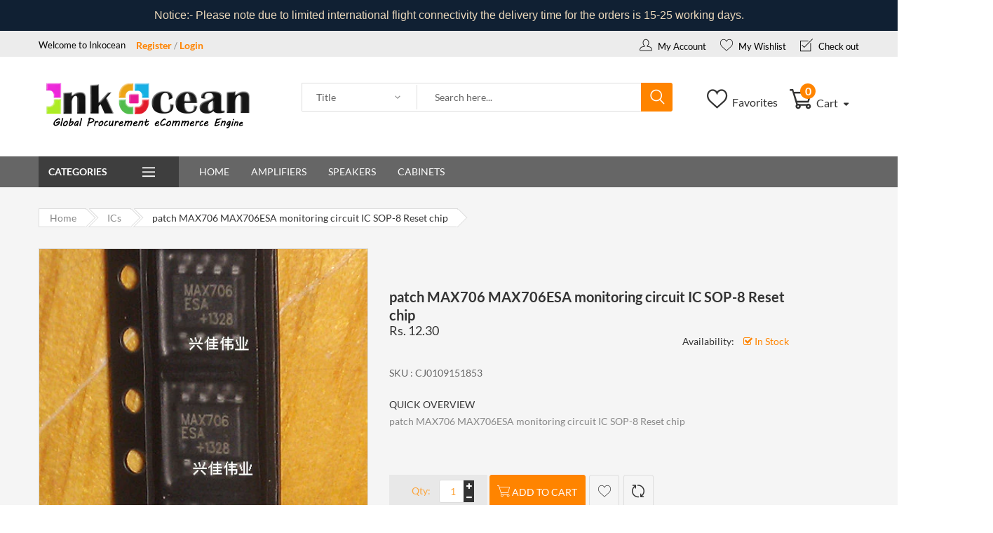

--- FILE ---
content_type: text/html; charset=utf-8
request_url: https://inkocean.in/products/patch-max706-max706esa-monitoring-circuit-ic-sop-8-reset-chip
body_size: 20910
content:
<!doctype html>
<!--[if IE 9]> <html class="ie9 no-js" lang="en"> <![endif]-->
<!--[if (gt IE 9)|!(IE)]><!--> <html class="no-js" lang="en"> <!--<![endif]-->
<head>
  <meta charset="utf-8">  
  <meta name="viewport" content="width=device-width,initial-scale=1">
  <meta name="theme-color" content="#ff8400">
  <link rel="canonical" href="https://inkocean.in/products/patch-max706-max706esa-monitoring-circuit-ic-sop-8-reset-chip">

  
    <link rel="shortcut icon" href="//inkocean.in/cdn/shop/files/Screen_Shot_2020-01-14_at_11.21.05_AM_32x32.png?v=1613726786" type="image/png">
  

  
  <title>
    patch MAX706 MAX706ESA monitoring circuit IC SOP-8 Reset chip
    
    
    
      &ndash; Inkocean Technologies
    
  </title>

  
    <meta name="description" content="patch MAX706 MAX706ESA monitoring circuit IC SOP-8 Reset chip">
  

  <!-- /snippets/social-meta-tags.liquid -->
<meta property="og:site_name" content="Inkocean Technologies">
<meta property="og:url" content="https://inkocean.in/products/patch-max706-max706esa-monitoring-circuit-ic-sop-8-reset-chip">
<meta property="og:title" content="patch MAX706 MAX706ESA monitoring circuit IC SOP-8 Reset chip">
<meta property="og:type" content="product">
<meta property="og:description" content="patch MAX706 MAX706ESA monitoring circuit IC SOP-8 Reset chip"><meta property="og:price:amount" content="12.30">
  <meta property="og:price:currency" content="INR"><meta property="og:image" content="http://inkocean.in/cdn/shop/products/16712_1024x1024.jpg?v=1578988035">
<meta property="og:image:secure_url" content="https://inkocean.in/cdn/shop/products/16712_1024x1024.jpg?v=1578988035">

<meta name="twitter:site" content="@">
<meta name="twitter:card" content="summary_large_image">
<meta name="twitter:title" content="patch MAX706 MAX706ESA monitoring circuit IC SOP-8 Reset chip">
<meta name="twitter:description" content="patch MAX706 MAX706ESA monitoring circuit IC SOP-8 Reset chip">


  <link rel="canonical" href="https://inkocean.in/products/patch-max706-max706esa-monitoring-circuit-ic-sop-8-reset-chip">
  <meta name="viewport" content="width=device-width,initial-scale=1">
  <meta name="theme-color" content="">

    <!-- CSS ================================================== -->
  
  <link href="//inkocean.in/cdn/shop/t/7/assets/bootstrap.min.css" rel="stylesheet" type="text/css" media="all" /> 
  <link href="//inkocean.in/cdn/shop/t/7/assets/owl.carousel.min.css" rel="stylesheet" type="text/css" media="all" />  
  <link href="//inkocean.in/cdn/shop/t/7/assets/font-awesome.css" rel="stylesheet" type="text/css" media="all" />
  <link href="//inkocean.in/cdn/shop/t/7/assets/ui.css" rel="stylesheet" type="text/css" media="all" />
  <link href="//inkocean.in/cdn/shop/t/7/assets/jquery.mmenu.all.css" rel="stylesheet" type="text/css" media="all" />
  <link href="//inkocean.in/cdn/shop/t/7/assets/flaticon.css" rel="stylesheet" type="text/css" media="all" />

  <!-- Remove if not using Carousel slider-->
  <link href="//inkocean.in/cdn/shop/t/7/assets/chosen.min.css" rel="stylesheet" type="text/css" media="all" />
  
  <link href="//inkocean.in/cdn/shop/t/7/assets/jquery.scrollbar.min.css" rel="stylesheet" type="text/css" media="all" /> 
  <link href="//inkocean.in/cdn/shop/t/7/assets/jquery-ui.min.css" rel="stylesheet" type="text/css" media="all" />
  <link href="//inkocean.in/cdn/shop/t/7/assets/magnific-popup.min.css" rel="stylesheet" type="text/css" media="all" /> 
  <link href="//inkocean.in/cdn/shop/t/7/assets/animate.min.css" rel="stylesheet" type="text/css" media="all" />
  <link href="//inkocean.in/cdn/shop/t/7/assets/main.scss.css" rel="stylesheet" type="text/css" media="all" /> 
  
  <!--<link href="https://fonts.googleapis.com/css?family=Lato:100,100i,300,300i,400,400i,700,700i,900,900i;Open+Sans:300,300i,400,400i,600,600i,700,700i,800,800i" rel="stylesheet">-->

  
 


  <!-- Header hook for plugins ================================================== -->
  
  <!-- /snippets/oldIE-js.liquid -->


<!--[if lt IE 9]>
<script src="//cdnjs.cloudflare.com/ajax/libs/html5shiv/3.7.2/html5shiv.min.js" type="text/javascript"></script>
<script src="//inkocean.in/cdn/shop/t/7/assets/respond.min.js?v=52248677837542619231550082905" type="text/javascript"></script>
<link href="//inkocean.in/cdn/shop/t/7/assets/respond-proxy.html" id="respond-proxy" rel="respond-proxy" />
<link href="//inkocean.in/search?q=67e6158a0ff12114ab628beb1a594b92" id="respond-redirect" rel="respond-redirect" />
<script src="//inkocean.in/search?q=67e6158a0ff12114ab628beb1a594b92" type="text/javascript"></script>
<![endif]-->

   
  
  <script src="//inkocean.in/cdn/shop/t/7/assets/jquery.min.js"></script>
  <script src="//inkocean.in/cdn/shop/t/7/assets/jquery.cookie.js" defer="defer"></script>
  <script src="//inkocean.in/cdn/shop/t/7/assets/bootstrap.min.js" defer="defer"></script>
  <script src="//inkocean.in/cdn/shop/t/7/assets/wow.min.js" defer="defer"></script>
  <script src="//inkocean.in/cdn/shop/t/7/assets/magnific-popup.min.js" defer="defer"></script>
  <script src="//inkocean.in/cdn/shop/t/7/assets/owl.carousel.min.js" defer="defer"></script>
  <script src="//inkocean.in/cdn/shop/t/7/assets/jquery.appear.min.js" defer="defer"></script>
  <script src="//inkocean.in/cdn/shop/t/7/assets/jquery.countTo.js" defer="defer"></script>
  <script src="//inkocean.in/cdn/shop/t/7/assets/ui.js" defer="defer"></script>
  <script src="//inkocean.in/cdn/shop/t/7/assets/jquery.bxslider.min.js" defer="defer"></script>
  <script src="//inkocean.in/cdn/shop/t/7/assets/jquery.mmenu.all.min.js" defer="defer"></script>
  <script src="//inkocean.in/cdn/shop/t/7/assets/chosen.jquery.min.js" defer="defer"></script>
  <script src="//inkocean.in/cdn/shop/t/7/assets/jquery.countdown.js" defer="defer"></script> 
  <script src="//inkocean.in/cdn/shop/t/7/assets/frontend.js" defer="defer"></script>
  <!--<script src="//inkocean.in/cdn/shop/t/7/assets/filter.js" defer="defer"></script>-->
  <script src="//inkocean.in/cdn/shop/t/7/assets/main.js" defer="defer"></script>
  <script src="//inkocean.in/cdn/shop/t/7/assets/sweetalert.min.js" defer="defer"></script>
  <script src="//inkocean.in/cdn/shop/t/7/assets/lazyLoad.js" defer="defer"></script>  
  <script src="//inkocean.in/cdn/shop/t/7/assets/jquery.lazy.plugins.js" defer="defer"></script>
  <script src="//inkocean.in/cdn/shop/t/7/assets/jquery.storageapi.min.js" defer="defer"></script>  
    
  <script src="//inkocean.in/cdn/shop/t/7/assets/currency.js"></script>
  <script src="//inkocean.in/cdn/shop/t/7/assets/jquery.currencies.min.js"></script>
  
  
  <!--<script src="https://www.recaptcha.net/recaptcha/api.js" async defer></script>-->
  <script>
    
        var is_customers = false ;
    
    var compare_list = [];
    var viewmode;
    var $slider_filter
  </script>

  
  <script>
    var theme = {
      strings: {
        addToCart: "Add to cart",
        soldOut: "Sold out",
        unavailable: "Unavailable",
        showMore: "Show More",
        showLess: "Show Less"
      },
      moneyFormat: "Rs. {{amount}}"
    }

    document.documentElement.className = document.documentElement.className.replace('no-js', 'js');
  </script>

  <!--[if (lte IE 9) ]><script src="//inkocean.in/cdn/shop/t/7/assets/match-media.min.js?v=22265819453975888031550082903" type="text/javascript"></script><![endif]-->

  

  <!--[if (gt IE 9)|!(IE)]><!--><!--<script src="//inkocean.in/cdn/shop/t/7/assets/vendor.js?v=136118274122071307521550082907" defer="defer"></script>--><!--<![endif]-->
  <!--[if lte IE 9]><script src="//inkocean.in/cdn/shop/t/7/assets/vendor.js?v=136118274122071307521550082907"></script><![endif]-->

  <!--[if (gt IE 9)|!(IE)]><!--><!--<script src="//inkocean.in/cdn/shop/t/7/assets/theme.js?v=105265375967296499281550082906" defer="defer"></script>--><!--<![endif]-->
  <!--[if lte IE 9]><script src="//inkocean.in/cdn/shop/t/7/assets/theme.js?v=105265375967296499281550082906"></script><![endif]-->

  <script>window.performance && window.performance.mark && window.performance.mark('shopify.content_for_header.start');</script><meta name="google-site-verification" content="gqURDT3tqGwYVmoZlAf908eDEvnHXKLOqyAuWYjK47k">
<meta id="shopify-digital-wallet" name="shopify-digital-wallet" content="/7587266678/digital_wallets/dialog">
<link rel="alternate" type="application/json+oembed" href="https://inkocean.in/products/patch-max706-max706esa-monitoring-circuit-ic-sop-8-reset-chip.oembed">
<script async="async" src="/checkouts/internal/preloads.js?locale=en-IN"></script>
<script id="shopify-features" type="application/json">{"accessToken":"885e3ee0ec9566f3aea24ad0d1734752","betas":["rich-media-storefront-analytics"],"domain":"inkocean.in","predictiveSearch":true,"shopId":7587266678,"locale":"en"}</script>
<script>var Shopify = Shopify || {};
Shopify.shop = "inkocean-technologies.myshopify.com";
Shopify.locale = "en";
Shopify.currency = {"active":"INR","rate":"1.0"};
Shopify.country = "IN";
Shopify.theme = {"name":"home1-imarket","id":46367375478,"schema_name":"Debut","schema_version":"1.2.1","theme_store_id":null,"role":"main"};
Shopify.theme.handle = "null";
Shopify.theme.style = {"id":null,"handle":null};
Shopify.cdnHost = "inkocean.in/cdn";
Shopify.routes = Shopify.routes || {};
Shopify.routes.root = "/";</script>
<script type="module">!function(o){(o.Shopify=o.Shopify||{}).modules=!0}(window);</script>
<script>!function(o){function n(){var o=[];function n(){o.push(Array.prototype.slice.apply(arguments))}return n.q=o,n}var t=o.Shopify=o.Shopify||{};t.loadFeatures=n(),t.autoloadFeatures=n()}(window);</script>
<script id="shop-js-analytics" type="application/json">{"pageType":"product"}</script>
<script defer="defer" async type="module" src="//inkocean.in/cdn/shopifycloud/shop-js/modules/v2/client.init-shop-cart-sync_dlpDe4U9.en.esm.js"></script>
<script defer="defer" async type="module" src="//inkocean.in/cdn/shopifycloud/shop-js/modules/v2/chunk.common_FunKbpTJ.esm.js"></script>
<script type="module">
  await import("//inkocean.in/cdn/shopifycloud/shop-js/modules/v2/client.init-shop-cart-sync_dlpDe4U9.en.esm.js");
await import("//inkocean.in/cdn/shopifycloud/shop-js/modules/v2/chunk.common_FunKbpTJ.esm.js");

  window.Shopify.SignInWithShop?.initShopCartSync?.({"fedCMEnabled":true,"windoidEnabled":true});

</script>
<script>(function() {
  var isLoaded = false;
  function asyncLoad() {
    if (isLoaded) return;
    isLoaded = true;
    var urls = ["\/\/cdn.shopify.com\/proxy\/2ae06ceac2a49f0665ea70e9ced419b3b9d29f7537483b5aab6725877ef00b80\/api.goaffpro.com\/loader.js?shop=inkocean-technologies.myshopify.com\u0026sp-cache-control=cHVibGljLCBtYXgtYWdlPTkwMA","https:\/\/cdn.hextom.com\/js\/quickannouncementbar.js?shop=inkocean-technologies.myshopify.com","\/\/searchserverapi1.com\/widgets\/shopify\/init.js?a=0U9o8G1h5w\u0026shop=inkocean-technologies.myshopify.com"];
    for (var i = 0; i < urls.length; i++) {
      var s = document.createElement('script');
      s.type = 'text/javascript';
      s.async = true;
      s.src = urls[i];
      var x = document.getElementsByTagName('script')[0];
      x.parentNode.insertBefore(s, x);
    }
  };
  if(window.attachEvent) {
    window.attachEvent('onload', asyncLoad);
  } else {
    window.addEventListener('load', asyncLoad, false);
  }
})();</script>
<script id="__st">var __st={"a":7587266678,"offset":19800,"reqid":"7bfad608-26a3-4637-8284-6a1e0fedcdd8-1765526593","pageurl":"inkocean.in\/products\/patch-max706-max706esa-monitoring-circuit-ic-sop-8-reset-chip","u":"220d175f4da4","p":"product","rtyp":"product","rid":2231244193910};</script>
<script>window.ShopifyPaypalV4VisibilityTracking = true;</script>
<script id="captcha-bootstrap">!function(){'use strict';const t='contact',e='account',n='new_comment',o=[[t,t],['blogs',n],['comments',n],[t,'customer']],c=[[e,'customer_login'],[e,'guest_login'],[e,'recover_customer_password'],[e,'create_customer']],r=t=>t.map((([t,e])=>`form[action*='/${t}']:not([data-nocaptcha='true']) input[name='form_type'][value='${e}']`)).join(','),a=t=>()=>t?[...document.querySelectorAll(t)].map((t=>t.form)):[];function s(){const t=[...o],e=r(t);return a(e)}const i='password',u='form_key',d=['recaptcha-v3-token','g-recaptcha-response','h-captcha-response',i],f=()=>{try{return window.sessionStorage}catch{return}},m='__shopify_v',_=t=>t.elements[u];function p(t,e,n=!1){try{const o=window.sessionStorage,c=JSON.parse(o.getItem(e)),{data:r}=function(t){const{data:e,action:n}=t;return t[m]||n?{data:e,action:n}:{data:t,action:n}}(c);for(const[e,n]of Object.entries(r))t.elements[e]&&(t.elements[e].value=n);n&&o.removeItem(e)}catch(o){console.error('form repopulation failed',{error:o})}}const l='form_type',E='cptcha';function T(t){t.dataset[E]=!0}const w=window,h=w.document,L='Shopify',v='ce_forms',y='captcha';let A=!1;((t,e)=>{const n=(g='f06e6c50-85a8-45c8-87d0-21a2b65856fe',I='https://cdn.shopify.com/shopifycloud/storefront-forms-hcaptcha/ce_storefront_forms_captcha_hcaptcha.v1.5.2.iife.js',D={infoText:'Protected by hCaptcha',privacyText:'Privacy',termsText:'Terms'},(t,e,n)=>{const o=w[L][v],c=o.bindForm;if(c)return c(t,g,e,D).then(n);var r;o.q.push([[t,g,e,D],n]),r=I,A||(h.body.append(Object.assign(h.createElement('script'),{id:'captcha-provider',async:!0,src:r})),A=!0)});var g,I,D;w[L]=w[L]||{},w[L][v]=w[L][v]||{},w[L][v].q=[],w[L][y]=w[L][y]||{},w[L][y].protect=function(t,e){n(t,void 0,e),T(t)},Object.freeze(w[L][y]),function(t,e,n,w,h,L){const[v,y,A,g]=function(t,e,n){const i=e?o:[],u=t?c:[],d=[...i,...u],f=r(d),m=r(i),_=r(d.filter((([t,e])=>n.includes(e))));return[a(f),a(m),a(_),s()]}(w,h,L),I=t=>{const e=t.target;return e instanceof HTMLFormElement?e:e&&e.form},D=t=>v().includes(t);t.addEventListener('submit',(t=>{const e=I(t);if(!e)return;const n=D(e)&&!e.dataset.hcaptchaBound&&!e.dataset.recaptchaBound,o=_(e),c=g().includes(e)&&(!o||!o.value);(n||c)&&t.preventDefault(),c&&!n&&(function(t){try{if(!f())return;!function(t){const e=f();if(!e)return;const n=_(t);if(!n)return;const o=n.value;o&&e.removeItem(o)}(t);const e=Array.from(Array(32),(()=>Math.random().toString(36)[2])).join('');!function(t,e){_(t)||t.append(Object.assign(document.createElement('input'),{type:'hidden',name:u})),t.elements[u].value=e}(t,e),function(t,e){const n=f();if(!n)return;const o=[...t.querySelectorAll(`input[type='${i}']`)].map((({name:t})=>t)),c=[...d,...o],r={};for(const[a,s]of new FormData(t).entries())c.includes(a)||(r[a]=s);n.setItem(e,JSON.stringify({[m]:1,action:t.action,data:r}))}(t,e)}catch(e){console.error('failed to persist form',e)}}(e),e.submit())}));const S=(t,e)=>{t&&!t.dataset[E]&&(n(t,e.some((e=>e===t))),T(t))};for(const o of['focusin','change'])t.addEventListener(o,(t=>{const e=I(t);D(e)&&S(e,y())}));const B=e.get('form_key'),M=e.get(l),P=B&&M;t.addEventListener('DOMContentLoaded',(()=>{const t=y();if(P)for(const e of t)e.elements[l].value===M&&p(e,B);[...new Set([...A(),...v().filter((t=>'true'===t.dataset.shopifyCaptcha))])].forEach((e=>S(e,t)))}))}(h,new URLSearchParams(w.location.search),n,t,e,['guest_login'])})(!0,!0)}();</script>
<script integrity="sha256-52AcMU7V7pcBOXWImdc/TAGTFKeNjmkeM1Pvks/DTgc=" data-source-attribution="shopify.loadfeatures" defer="defer" src="//inkocean.in/cdn/shopifycloud/storefront/assets/storefront/load_feature-81c60534.js" crossorigin="anonymous"></script>
<script data-source-attribution="shopify.dynamic_checkout.dynamic.init">var Shopify=Shopify||{};Shopify.PaymentButton=Shopify.PaymentButton||{isStorefrontPortableWallets:!0,init:function(){window.Shopify.PaymentButton.init=function(){};var t=document.createElement("script");t.src="https://inkocean.in/cdn/shopifycloud/portable-wallets/latest/portable-wallets.en.js",t.type="module",document.head.appendChild(t)}};
</script>
<script data-source-attribution="shopify.dynamic_checkout.buyer_consent">
  function portableWalletsHideBuyerConsent(e){var t=document.getElementById("shopify-buyer-consent"),n=document.getElementById("shopify-subscription-policy-button");t&&n&&(t.classList.add("hidden"),t.setAttribute("aria-hidden","true"),n.removeEventListener("click",e))}function portableWalletsShowBuyerConsent(e){var t=document.getElementById("shopify-buyer-consent"),n=document.getElementById("shopify-subscription-policy-button");t&&n&&(t.classList.remove("hidden"),t.removeAttribute("aria-hidden"),n.addEventListener("click",e))}window.Shopify?.PaymentButton&&(window.Shopify.PaymentButton.hideBuyerConsent=portableWalletsHideBuyerConsent,window.Shopify.PaymentButton.showBuyerConsent=portableWalletsShowBuyerConsent);
</script>
<script data-source-attribution="shopify.dynamic_checkout.cart.bootstrap">document.addEventListener("DOMContentLoaded",(function(){function t(){return document.querySelector("shopify-accelerated-checkout-cart, shopify-accelerated-checkout")}if(t())Shopify.PaymentButton.init();else{new MutationObserver((function(e,n){t()&&(Shopify.PaymentButton.init(),n.disconnect())})).observe(document.body,{childList:!0,subtree:!0})}}));
</script>

<script>window.performance && window.performance.mark && window.performance.mark('shopify.content_for_header.end');</script>

<!-- "snippets/hulkcode_common.liquid" was not rendered, the associated app was uninstalled --><script src='https://volumediscount.hulkapps.com/hulkcode.js' defer='defer'></script>
<!-- BEGIN app block: shopify://apps/minmaxify-order-limits/blocks/app-embed-block/3acfba32-89f3-4377-ae20-cbb9abc48475 --><script type="text/javascript" src="https://limits.minmaxify.com/inkocean-technologies.myshopify.com?v=93&r=20221027135858"></script>

<!-- END app block --><link href="https://monorail-edge.shopifysvc.com" rel="dns-prefetch">
<script>(function(){if ("sendBeacon" in navigator && "performance" in window) {try {var session_token_from_headers = performance.getEntriesByType('navigation')[0].serverTiming.find(x => x.name == '_s').description;} catch {var session_token_from_headers = undefined;}var session_cookie_matches = document.cookie.match(/_shopify_s=([^;]*)/);var session_token_from_cookie = session_cookie_matches && session_cookie_matches.length === 2 ? session_cookie_matches[1] : "";var session_token = session_token_from_headers || session_token_from_cookie || "";function handle_abandonment_event(e) {var entries = performance.getEntries().filter(function(entry) {return /monorail-edge.shopifysvc.com/.test(entry.name);});if (!window.abandonment_tracked && entries.length === 0) {window.abandonment_tracked = true;var currentMs = Date.now();var navigation_start = performance.timing.navigationStart;var payload = {shop_id: 7587266678,url: window.location.href,navigation_start,duration: currentMs - navigation_start,session_token,page_type: "product"};window.navigator.sendBeacon("https://monorail-edge.shopifysvc.com/v1/produce", JSON.stringify({schema_id: "online_store_buyer_site_abandonment/1.1",payload: payload,metadata: {event_created_at_ms: currentMs,event_sent_at_ms: currentMs}}));}}window.addEventListener('pagehide', handle_abandonment_event);}}());</script>
<script id="web-pixels-manager-setup">(function e(e,d,r,n,o){if(void 0===o&&(o={}),!Boolean(null===(a=null===(i=window.Shopify)||void 0===i?void 0:i.analytics)||void 0===a?void 0:a.replayQueue)){var i,a;window.Shopify=window.Shopify||{};var t=window.Shopify;t.analytics=t.analytics||{};var s=t.analytics;s.replayQueue=[],s.publish=function(e,d,r){return s.replayQueue.push([e,d,r]),!0};try{self.performance.mark("wpm:start")}catch(e){}var l=function(){var e={modern:/Edge?\/(1{2}[4-9]|1[2-9]\d|[2-9]\d{2}|\d{4,})\.\d+(\.\d+|)|Firefox\/(1{2}[4-9]|1[2-9]\d|[2-9]\d{2}|\d{4,})\.\d+(\.\d+|)|Chrom(ium|e)\/(9{2}|\d{3,})\.\d+(\.\d+|)|(Maci|X1{2}).+ Version\/(15\.\d+|(1[6-9]|[2-9]\d|\d{3,})\.\d+)([,.]\d+|)( \(\w+\)|)( Mobile\/\w+|) Safari\/|Chrome.+OPR\/(9{2}|\d{3,})\.\d+\.\d+|(CPU[ +]OS|iPhone[ +]OS|CPU[ +]iPhone|CPU IPhone OS|CPU iPad OS)[ +]+(15[._]\d+|(1[6-9]|[2-9]\d|\d{3,})[._]\d+)([._]\d+|)|Android:?[ /-](13[3-9]|1[4-9]\d|[2-9]\d{2}|\d{4,})(\.\d+|)(\.\d+|)|Android.+Firefox\/(13[5-9]|1[4-9]\d|[2-9]\d{2}|\d{4,})\.\d+(\.\d+|)|Android.+Chrom(ium|e)\/(13[3-9]|1[4-9]\d|[2-9]\d{2}|\d{4,})\.\d+(\.\d+|)|SamsungBrowser\/([2-9]\d|\d{3,})\.\d+/,legacy:/Edge?\/(1[6-9]|[2-9]\d|\d{3,})\.\d+(\.\d+|)|Firefox\/(5[4-9]|[6-9]\d|\d{3,})\.\d+(\.\d+|)|Chrom(ium|e)\/(5[1-9]|[6-9]\d|\d{3,})\.\d+(\.\d+|)([\d.]+$|.*Safari\/(?![\d.]+ Edge\/[\d.]+$))|(Maci|X1{2}).+ Version\/(10\.\d+|(1[1-9]|[2-9]\d|\d{3,})\.\d+)([,.]\d+|)( \(\w+\)|)( Mobile\/\w+|) Safari\/|Chrome.+OPR\/(3[89]|[4-9]\d|\d{3,})\.\d+\.\d+|(CPU[ +]OS|iPhone[ +]OS|CPU[ +]iPhone|CPU IPhone OS|CPU iPad OS)[ +]+(10[._]\d+|(1[1-9]|[2-9]\d|\d{3,})[._]\d+)([._]\d+|)|Android:?[ /-](13[3-9]|1[4-9]\d|[2-9]\d{2}|\d{4,})(\.\d+|)(\.\d+|)|Mobile Safari.+OPR\/([89]\d|\d{3,})\.\d+\.\d+|Android.+Firefox\/(13[5-9]|1[4-9]\d|[2-9]\d{2}|\d{4,})\.\d+(\.\d+|)|Android.+Chrom(ium|e)\/(13[3-9]|1[4-9]\d|[2-9]\d{2}|\d{4,})\.\d+(\.\d+|)|Android.+(UC? ?Browser|UCWEB|U3)[ /]?(15\.([5-9]|\d{2,})|(1[6-9]|[2-9]\d|\d{3,})\.\d+)\.\d+|SamsungBrowser\/(5\.\d+|([6-9]|\d{2,})\.\d+)|Android.+MQ{2}Browser\/(14(\.(9|\d{2,})|)|(1[5-9]|[2-9]\d|\d{3,})(\.\d+|))(\.\d+|)|K[Aa][Ii]OS\/(3\.\d+|([4-9]|\d{2,})\.\d+)(\.\d+|)/},d=e.modern,r=e.legacy,n=navigator.userAgent;return n.match(d)?"modern":n.match(r)?"legacy":"unknown"}(),u="modern"===l?"modern":"legacy",c=(null!=n?n:{modern:"",legacy:""})[u],f=function(e){return[e.baseUrl,"/wpm","/b",e.hashVersion,"modern"===e.buildTarget?"m":"l",".js"].join("")}({baseUrl:d,hashVersion:r,buildTarget:u}),m=function(e){var d=e.version,r=e.bundleTarget,n=e.surface,o=e.pageUrl,i=e.monorailEndpoint;return{emit:function(e){var a=e.status,t=e.errorMsg,s=(new Date).getTime(),l=JSON.stringify({metadata:{event_sent_at_ms:s},events:[{schema_id:"web_pixels_manager_load/3.1",payload:{version:d,bundle_target:r,page_url:o,status:a,surface:n,error_msg:t},metadata:{event_created_at_ms:s}}]});if(!i)return console&&console.warn&&console.warn("[Web Pixels Manager] No Monorail endpoint provided, skipping logging."),!1;try{return self.navigator.sendBeacon.bind(self.navigator)(i,l)}catch(e){}var u=new XMLHttpRequest;try{return u.open("POST",i,!0),u.setRequestHeader("Content-Type","text/plain"),u.send(l),!0}catch(e){return console&&console.warn&&console.warn("[Web Pixels Manager] Got an unhandled error while logging to Monorail."),!1}}}}({version:r,bundleTarget:l,surface:e.surface,pageUrl:self.location.href,monorailEndpoint:e.monorailEndpoint});try{o.browserTarget=l,function(e){var d=e.src,r=e.async,n=void 0===r||r,o=e.onload,i=e.onerror,a=e.sri,t=e.scriptDataAttributes,s=void 0===t?{}:t,l=document.createElement("script"),u=document.querySelector("head"),c=document.querySelector("body");if(l.async=n,l.src=d,a&&(l.integrity=a,l.crossOrigin="anonymous"),s)for(var f in s)if(Object.prototype.hasOwnProperty.call(s,f))try{l.dataset[f]=s[f]}catch(e){}if(o&&l.addEventListener("load",o),i&&l.addEventListener("error",i),u)u.appendChild(l);else{if(!c)throw new Error("Did not find a head or body element to append the script");c.appendChild(l)}}({src:f,async:!0,onload:function(){if(!function(){var e,d;return Boolean(null===(d=null===(e=window.Shopify)||void 0===e?void 0:e.analytics)||void 0===d?void 0:d.initialized)}()){var d=window.webPixelsManager.init(e)||void 0;if(d){var r=window.Shopify.analytics;r.replayQueue.forEach((function(e){var r=e[0],n=e[1],o=e[2];d.publishCustomEvent(r,n,o)})),r.replayQueue=[],r.publish=d.publishCustomEvent,r.visitor=d.visitor,r.initialized=!0}}},onerror:function(){return m.emit({status:"failed",errorMsg:"".concat(f," has failed to load")})},sri:function(e){var d=/^sha384-[A-Za-z0-9+/=]+$/;return"string"==typeof e&&d.test(e)}(c)?c:"",scriptDataAttributes:o}),m.emit({status:"loading"})}catch(e){m.emit({status:"failed",errorMsg:(null==e?void 0:e.message)||"Unknown error"})}}})({shopId: 7587266678,storefrontBaseUrl: "https://inkocean.in",extensionsBaseUrl: "https://extensions.shopifycdn.com/cdn/shopifycloud/web-pixels-manager",monorailEndpoint: "https://monorail-edge.shopifysvc.com/unstable/produce_batch",surface: "storefront-renderer",enabledBetaFlags: ["2dca8a86"],webPixelsConfigList: [{"id":"1013121254","configuration":"{\"shop\":\"inkocean-technologies.myshopify.com\",\"cookie_duration\":\"604800\"}","eventPayloadVersion":"v1","runtimeContext":"STRICT","scriptVersion":"a2e7513c3708f34b1f617d7ce88f9697","type":"APP","apiClientId":2744533,"privacyPurposes":["ANALYTICS","MARKETING"],"dataSharingAdjustments":{"protectedCustomerApprovalScopes":["read_customer_address","read_customer_email","read_customer_name","read_customer_personal_data","read_customer_phone"]}},{"id":"511574246","configuration":"{\"config\":\"{\\\"pixel_id\\\":\\\"GT-M397KWM\\\",\\\"target_country\\\":\\\"IN\\\",\\\"gtag_events\\\":[{\\\"type\\\":\\\"purchase\\\",\\\"action_label\\\":\\\"MC-QF44SV68NS\\\"},{\\\"type\\\":\\\"page_view\\\",\\\"action_label\\\":\\\"MC-QF44SV68NS\\\"},{\\\"type\\\":\\\"view_item\\\",\\\"action_label\\\":\\\"MC-QF44SV68NS\\\"}],\\\"enable_monitoring_mode\\\":false}\"}","eventPayloadVersion":"v1","runtimeContext":"OPEN","scriptVersion":"b2a88bafab3e21179ed38636efcd8a93","type":"APP","apiClientId":1780363,"privacyPurposes":[],"dataSharingAdjustments":{"protectedCustomerApprovalScopes":["read_customer_address","read_customer_email","read_customer_name","read_customer_personal_data","read_customer_phone"]}},{"id":"shopify-app-pixel","configuration":"{}","eventPayloadVersion":"v1","runtimeContext":"STRICT","scriptVersion":"0450","apiClientId":"shopify-pixel","type":"APP","privacyPurposes":["ANALYTICS","MARKETING"]},{"id":"shopify-custom-pixel","eventPayloadVersion":"v1","runtimeContext":"LAX","scriptVersion":"0450","apiClientId":"shopify-pixel","type":"CUSTOM","privacyPurposes":["ANALYTICS","MARKETING"]}],isMerchantRequest: false,initData: {"shop":{"name":"Inkocean Technologies","paymentSettings":{"currencyCode":"INR"},"myshopifyDomain":"inkocean-technologies.myshopify.com","countryCode":"IN","storefrontUrl":"https:\/\/inkocean.in"},"customer":null,"cart":null,"checkout":null,"productVariants":[{"price":{"amount":12.3,"currencyCode":"INR"},"product":{"title":"patch MAX706 MAX706ESA monitoring circuit IC SOP-8 Reset chip","vendor":"Inkocean Technologies","id":"2231244193910","untranslatedTitle":"patch MAX706 MAX706ESA monitoring circuit IC SOP-8 Reset chip","url":"\/products\/patch-max706-max706esa-monitoring-circuit-ic-sop-8-reset-chip","type":""},"id":"20118382805110","image":{"src":"\/\/inkocean.in\/cdn\/shop\/products\/16712.jpg?v=1578988035"},"sku":"CJ0109151853","title":"Default Title","untranslatedTitle":"Default Title"}],"purchasingCompany":null},},"https://inkocean.in/cdn","ae1676cfwd2530674p4253c800m34e853cb",{"modern":"","legacy":""},{"shopId":"7587266678","storefrontBaseUrl":"https:\/\/inkocean.in","extensionBaseUrl":"https:\/\/extensions.shopifycdn.com\/cdn\/shopifycloud\/web-pixels-manager","surface":"storefront-renderer","enabledBetaFlags":"[\"2dca8a86\"]","isMerchantRequest":"false","hashVersion":"ae1676cfwd2530674p4253c800m34e853cb","publish":"custom","events":"[[\"page_viewed\",{}],[\"product_viewed\",{\"productVariant\":{\"price\":{\"amount\":12.3,\"currencyCode\":\"INR\"},\"product\":{\"title\":\"patch MAX706 MAX706ESA monitoring circuit IC SOP-8 Reset chip\",\"vendor\":\"Inkocean Technologies\",\"id\":\"2231244193910\",\"untranslatedTitle\":\"patch MAX706 MAX706ESA monitoring circuit IC SOP-8 Reset chip\",\"url\":\"\/products\/patch-max706-max706esa-monitoring-circuit-ic-sop-8-reset-chip\",\"type\":\"\"},\"id\":\"20118382805110\",\"image\":{\"src\":\"\/\/inkocean.in\/cdn\/shop\/products\/16712.jpg?v=1578988035\"},\"sku\":\"CJ0109151853\",\"title\":\"Default Title\",\"untranslatedTitle\":\"Default Title\"}}]]"});</script><script>
  window.ShopifyAnalytics = window.ShopifyAnalytics || {};
  window.ShopifyAnalytics.meta = window.ShopifyAnalytics.meta || {};
  window.ShopifyAnalytics.meta.currency = 'INR';
  var meta = {"product":{"id":2231244193910,"gid":"gid:\/\/shopify\/Product\/2231244193910","vendor":"Inkocean Technologies","type":"","variants":[{"id":20118382805110,"price":1230,"name":"patch MAX706 MAX706ESA monitoring circuit IC SOP-8 Reset chip","public_title":null,"sku":"CJ0109151853"}],"remote":false},"page":{"pageType":"product","resourceType":"product","resourceId":2231244193910}};
  for (var attr in meta) {
    window.ShopifyAnalytics.meta[attr] = meta[attr];
  }
</script>
<script class="analytics">
  (function () {
    var customDocumentWrite = function(content) {
      var jquery = null;

      if (window.jQuery) {
        jquery = window.jQuery;
      } else if (window.Checkout && window.Checkout.$) {
        jquery = window.Checkout.$;
      }

      if (jquery) {
        jquery('body').append(content);
      }
    };

    var hasLoggedConversion = function(token) {
      if (token) {
        return document.cookie.indexOf('loggedConversion=' + token) !== -1;
      }
      return false;
    }

    var setCookieIfConversion = function(token) {
      if (token) {
        var twoMonthsFromNow = new Date(Date.now());
        twoMonthsFromNow.setMonth(twoMonthsFromNow.getMonth() + 2);

        document.cookie = 'loggedConversion=' + token + '; expires=' + twoMonthsFromNow;
      }
    }

    var trekkie = window.ShopifyAnalytics.lib = window.trekkie = window.trekkie || [];
    if (trekkie.integrations) {
      return;
    }
    trekkie.methods = [
      'identify',
      'page',
      'ready',
      'track',
      'trackForm',
      'trackLink'
    ];
    trekkie.factory = function(method) {
      return function() {
        var args = Array.prototype.slice.call(arguments);
        args.unshift(method);
        trekkie.push(args);
        return trekkie;
      };
    };
    for (var i = 0; i < trekkie.methods.length; i++) {
      var key = trekkie.methods[i];
      trekkie[key] = trekkie.factory(key);
    }
    trekkie.load = function(config) {
      trekkie.config = config || {};
      trekkie.config.initialDocumentCookie = document.cookie;
      var first = document.getElementsByTagName('script')[0];
      var script = document.createElement('script');
      script.type = 'text/javascript';
      script.onerror = function(e) {
        var scriptFallback = document.createElement('script');
        scriptFallback.type = 'text/javascript';
        scriptFallback.onerror = function(error) {
                var Monorail = {
      produce: function produce(monorailDomain, schemaId, payload) {
        var currentMs = new Date().getTime();
        var event = {
          schema_id: schemaId,
          payload: payload,
          metadata: {
            event_created_at_ms: currentMs,
            event_sent_at_ms: currentMs
          }
        };
        return Monorail.sendRequest("https://" + monorailDomain + "/v1/produce", JSON.stringify(event));
      },
      sendRequest: function sendRequest(endpointUrl, payload) {
        // Try the sendBeacon API
        if (window && window.navigator && typeof window.navigator.sendBeacon === 'function' && typeof window.Blob === 'function' && !Monorail.isIos12()) {
          var blobData = new window.Blob([payload], {
            type: 'text/plain'
          });

          if (window.navigator.sendBeacon(endpointUrl, blobData)) {
            return true;
          } // sendBeacon was not successful

        } // XHR beacon

        var xhr = new XMLHttpRequest();

        try {
          xhr.open('POST', endpointUrl);
          xhr.setRequestHeader('Content-Type', 'text/plain');
          xhr.send(payload);
        } catch (e) {
          console.log(e);
        }

        return false;
      },
      isIos12: function isIos12() {
        return window.navigator.userAgent.lastIndexOf('iPhone; CPU iPhone OS 12_') !== -1 || window.navigator.userAgent.lastIndexOf('iPad; CPU OS 12_') !== -1;
      }
    };
    Monorail.produce('monorail-edge.shopifysvc.com',
      'trekkie_storefront_load_errors/1.1',
      {shop_id: 7587266678,
      theme_id: 46367375478,
      app_name: "storefront",
      context_url: window.location.href,
      source_url: "//inkocean.in/cdn/s/trekkie.storefront.1a0636ab3186d698599065cb6ce9903ebacdd71a.min.js"});

        };
        scriptFallback.async = true;
        scriptFallback.src = '//inkocean.in/cdn/s/trekkie.storefront.1a0636ab3186d698599065cb6ce9903ebacdd71a.min.js';
        first.parentNode.insertBefore(scriptFallback, first);
      };
      script.async = true;
      script.src = '//inkocean.in/cdn/s/trekkie.storefront.1a0636ab3186d698599065cb6ce9903ebacdd71a.min.js';
      first.parentNode.insertBefore(script, first);
    };
    trekkie.load(
      {"Trekkie":{"appName":"storefront","development":false,"defaultAttributes":{"shopId":7587266678,"isMerchantRequest":null,"themeId":46367375478,"themeCityHash":"1489327772606737992","contentLanguage":"en","currency":"INR","eventMetadataId":"ef86dc65-dfff-4f00-b589-373e1f771be6"},"isServerSideCookieWritingEnabled":true,"monorailRegion":"shop_domain","enabledBetaFlags":["f0df213a"]},"Session Attribution":{},"S2S":{"facebookCapiEnabled":false,"source":"trekkie-storefront-renderer","apiClientId":580111}}
    );

    var loaded = false;
    trekkie.ready(function() {
      if (loaded) return;
      loaded = true;

      window.ShopifyAnalytics.lib = window.trekkie;

      var originalDocumentWrite = document.write;
      document.write = customDocumentWrite;
      try { window.ShopifyAnalytics.merchantGoogleAnalytics.call(this); } catch(error) {};
      document.write = originalDocumentWrite;

      window.ShopifyAnalytics.lib.page(null,{"pageType":"product","resourceType":"product","resourceId":2231244193910,"shopifyEmitted":true});

      var match = window.location.pathname.match(/checkouts\/(.+)\/(thank_you|post_purchase)/)
      var token = match? match[1]: undefined;
      if (!hasLoggedConversion(token)) {
        setCookieIfConversion(token);
        window.ShopifyAnalytics.lib.track("Viewed Product",{"currency":"INR","variantId":20118382805110,"productId":2231244193910,"productGid":"gid:\/\/shopify\/Product\/2231244193910","name":"patch MAX706 MAX706ESA monitoring circuit IC SOP-8 Reset chip","price":"12.30","sku":"CJ0109151853","brand":"Inkocean Technologies","variant":null,"category":"","nonInteraction":true,"remote":false},undefined,undefined,{"shopifyEmitted":true});
      window.ShopifyAnalytics.lib.track("monorail:\/\/trekkie_storefront_viewed_product\/1.1",{"currency":"INR","variantId":20118382805110,"productId":2231244193910,"productGid":"gid:\/\/shopify\/Product\/2231244193910","name":"patch MAX706 MAX706ESA monitoring circuit IC SOP-8 Reset chip","price":"12.30","sku":"CJ0109151853","brand":"Inkocean Technologies","variant":null,"category":"","nonInteraction":true,"remote":false,"referer":"https:\/\/inkocean.in\/products\/patch-max706-max706esa-monitoring-circuit-ic-sop-8-reset-chip"});
      }
    });


        var eventsListenerScript = document.createElement('script');
        eventsListenerScript.async = true;
        eventsListenerScript.src = "//inkocean.in/cdn/shopifycloud/storefront/assets/shop_events_listener-3da45d37.js";
        document.getElementsByTagName('head')[0].appendChild(eventsListenerScript);

})();</script>
<script
  defer
  src="https://inkocean.in/cdn/shopifycloud/perf-kit/shopify-perf-kit-2.1.2.min.js"
  data-application="storefront-renderer"
  data-shop-id="7587266678"
  data-render-region="gcp-us-central1"
  data-page-type="product"
  data-theme-instance-id="46367375478"
  data-theme-name="Debut"
  data-theme-version="1.2.1"
  data-monorail-region="shop_domain"
  data-resource-timing-sampling-rate="10"
  data-shs="true"
  data-shs-beacon="true"
  data-shs-export-with-fetch="true"
  data-shs-logs-sample-rate="1"
></script>
</head>

<body class="  categories-page product-detail room-big    ">
  <div id="header-ontop" class="is-sticky"></div>
<!--   <div id="box-mobile-menu" class="box-mobile-menu full-height">
    <div class="box-inner">
      <a href="#" class="close-menu"><span class="icon fa fa-times"></span></a>
    </div>
  </div> -->
  <div id="shopify-section-header" class="shopify-section"><div data-section-id="header" data-section-type="header-section">
  
  

  
  
  

    <header class="header  header-style2 ">
        
      
        <div class="header-mid">
  <div class="container">
    <div class="header-mid-left">
      
      	<p class="wellcome-to">Welcome to Inkocean</p>      
      
      
      <p class="register-or-login">
        
            <a href="/account/register" class="register">Register</a>
            /
            <a href="/account/login" class="login">Login</a>
        
        
      </p>
    </div>
    <div class="header-mid-right">
      <div class="header-mid-right-content">
        <a href="/account">
          <i class="flaticon-user-outline"></i>
          My Account
        </a>
      </div>
      <div class="header-mid-right-content">
        <a href="/collections/wishlist">
          <i class="flaticon-like"></i>
          My Wishlist
        </a>
      </div>
      <div class="header-mid-right-content">
        <a href="/checkout">
          <i class="flaticon-check-square"></i>
          Check out
        </a>
      </div>
      
      <div class="header-mid-right-content country-select-menu"  style="display:none" >
        <div class="country-select">
          <div class="country select">
            <img src="//cdn.shopify.com/s/files/1/0003/3367/6563/files/flag.jpg" alt="flag" width="24" height="17">
            English
          </div>
        </div>
      </div>
      
      <div class="header-mid-right-content money-select-menu"  style="display:none" >
        <label class="currency-picker__wrapper" style="opacity:0; float:left;width:1px; height:1px; display:none;">
  <span class="currency-picker__label">Pick a currency</span>
  <select class="currency-picker" name="currencies" style="display: inline; width: auto; vertical-align: inherit;">
  
  
  <option value="INR" selected="selected">INR</option>
  
    
  
  </select>
</label> 
        <div class="currency-lists money-select">
          
          <div class="money select lang-currency">
             
            	USD
            
          </div>
          
          <div class="money-dropdown">
            
            
                            
            
                
                    
                      	<div data-value="INR" class="money INR">
                         	<a href="javascript:void(0);" class="code_currency"> INR</a>
                        </div>
               		 
                
                    
            

          </div>
          <i class="fa fa-angle-down" aria-hidden="true"></i>
        </div>
      </div>
      
    </div>
  </div>
</div>
      
        <div class="header-bottom">
            <div class="container">
                <div class="header-bottom-left">
                    <h1 class="logo">
                      
                        <a href="/" class="site-header__logo-image">
                          <img alt="Inkocean Technologies" src="https://cdn.shopify.com/s/files/1/0075/8726/6678/files/inkocean-logo-punchlineV2_2.png" width="245" height="60"/>
                        </a>
                      
                    </h1>
                    <div class="header-search">
  <form action="/search" class="form form-search-header">
    <select id="search_option" data-placeholder="All Categories" class="show-categories">
      <option value="title">Title</option>
      <option value="handle">Handle</option>
      <option value="vendor">Vendor</option>
      <option value="product_type">Product Type</option>
      <option value="tag">Tag</option>
      <option value="variant">Variant</option>
      <option value="sku">Sku</option>  
    </select>    
    <input id="main_search" type="text" name="q" value="" aria-label="Search here..." placeholder="Search here...">
    <button class="button-search"><i class="flaticon-search"></i></button>
  </form>
</div>
                </div>
                <div class="header-bottom-right">
                    <div class="header-bottom-right-content">
                        <a href="/collections/wishlist">
                            <i class="flaticon-like"></i>
                            Favorites
                        </a>
                    </div>
                    <div class="header-bottom-right-content cart-menu-relative">
                        <div class="cart-menu">
  <a href="/cart">
    <i class="flaticon-commerce"></i>
    Cart
    <i class="fa fa-caret-down" aria-hidden="true"></i>
    <p class="cart-amount cartCount">0</p>
  </a>
</div>
 <!-- Mini Cart content -->
  
  <div class="cart-empty cart-hover minicart-content" style="z-index: 99;">
    <p class="content" style="margin:20px;">Your cart is currently empty.</p>        
  </div>

<!-- ./Mini Cart content -->
                    </div>
                </div>
            </div>
        </div>
        <div class="menu-primary">
            <div class="container">
              
                <a href="#categories-menu" class="menu-button categories-menu-button">
  Categories<span class="flaticon-bars"></span>
</a>
<nav class="menu-item has-mega-menu" id="categories-menu">
  <ul class="menu">
    <li class="menu-item">
      <a href="/">Categories</a>
      <span class="click-categories flaticon-bars"></span>
      <div class="category-drop-list">
        <div class="category-drop-list-inner">
          
          
              <ul class="sub-menu sub-menu-open">
                
                	
                    <li class="menu-item">
                      <a href="https://inkocean.in/collections/amplifiers">                      
                        
                        	Amplifiers 
                                                
                      </a>
                    </li> 
                
                	
                    <li class="menu-item">
                      <a href="https://inkocean.in/collections/magnets">                      
                        
                        	Speakers 
                                                
                      </a>
                    </li> 
                
                	
                    <li class="menu-item">
                      <a href="https://inkocean.in/pages/search-results-page?q=cabinet">                      
                        
                        	Cabinets 
                                                
                      </a>
                    </li> 
                
                	
                    <li class="menu-item">
                      <a href="/collections/ics">                      
                        
                        	ICs 
                                                
                      </a>
                    </li> 
                
                	
                    <li class="menu-item">
                      <a href="/collections/modules">                      
                        
                        	Modules 
                                                
                      </a>
                    </li> 
                
                	
                    <li class="menu-item">
                      <a href="/collections/sensors">                      
                        
                        	Sensors 
                                                
                      </a>
                    </li> 
                
                	
                    <li class="menu-item">
                      <a href="/collections/components">                      
                        
                        	Components 
                                                
                      </a>
                    </li> 
                
                	
                    <li class="menu-item">
                      <a href="/collections/antenna">                      
                        
                        	Antenna 
                                                
                      </a>
                    </li> 
                
                	
                    <li class="menu-item">
                      <a href="/collections/inductors">                      
                        
                        	Inductors 
                                                
                      </a>
                    </li> 
                
                	
                    <li class="menu-item">
                      <a href="/collections/robotics">                      
                        
                        	Robotics 
                                                
                      </a>
                    </li> 
                
                	
                    <li class="menu-item">
                      <a href="/collections/strain-gauges">                      
                        
                        	Strain Gauges 
                                                
                      </a>
                    </li> 
                
                	
                    <li class="menu-item">
                      <a href="/collections/relays">                      
                        
                        	Relays 
                                                
                      </a>
                    </li> 
                
                	
                    <li class="menu-item">
                      <a href="/collections/connectors">                      
                        
                        	Connectors 
                                                
                      </a>
                    </li> 
                
                	
                    <li class="menu-item">
                      <a href="/collections/iot-components">                      
                        
                        	IOT Components 
                                                
                      </a>
                    </li> 
                
                	
                    <li class="menu-item">
                      <a href="/collections/pcb-fabrication">                      
                        
                        	PCB Fabrication 
                                                
                      </a>
                    </li> 
                
              </ul>
           
          
          <span class="more-categories open-cate">More Categories</span>
        </div>
      </div>
    </li>
  </ul>
</nav>
              
                <!--  Check and get menu --> 





<!-- /End check and get menu -->

<a href="#primary-navigation" class="menu-button primary-navigation-button">
  <span class="flaticon-bars"></span>Main Menu
</a>
<nav id="primary-navigation" class="site-navigation main-menu">
  <ul id="primary-menu" class="menu">
      
      
      
        <li class="menu-item  first ">          
          <a href="/">
            
            	Home
            
          </a>
        </li>
    	
          
      
      
      
        <li class="menu-item ">          
          <a href="https://inkocean.in/collections/amplifiers">
            
            	Amplifiers
            
          </a>
        </li>
    	
          
      
      
      
        <li class="menu-item ">          
          <a href="https://inkocean.in/collections/magnets">
            
            	Speakers
            
          </a>
        </li>
    	
          
      
      
      
        <li class="menu-item  last ">          
          <a href="https://inkocean.in/pages/search-results-page?q=cabinet">
            
            	Cabinets
            
          </a>
        </li>
    	
          
    
  </ul>
</nav>
            </div>
        </div>
    </header>








  
   
</div>


</div>

  <div class="page-container" id="PageContainer">

    <main id="MainContent" class="main-content" role="main">
      <div itemscope itemtype="http://schema.org/Product">
  <meta itemprop="url" content="https://inkocean.in/products/patch-max706-max706esa-monitoring-circuit-ic-sop-8-reset-chip">
  <meta itemprop="image" content="//inkocean.in/cdn/shop/products/16712_grande.jpg?v=1578988035">
  
    	
  	
      	<div class="categories main-content">
  <div class="container">
    <div class="breadcrumb-sidebar">
      <div class="breadcrumb-wrap">
        <nav class="breadcrumb-trail breadcrumbs">
          <ul class="trail-items">
            <li class="trail-item trail-begin">
              <a href="/"><span>Home</span></a>
            </li>    
            <li class="trail-item trail-begin">             
              <a href="/collections/ics"><span>ICs</span></a>
            </li> 
            <li class="trail-item trail-end">             
              <span>patch MAX706 MAX706ESA monitoring circuit IC SOP-8 Reset chip</span>
            </li>  
          </ul>
        </nav>
      </div>
    </div>
    <div class="product-box product-box-primary" id="product-single">
      <div class="product-box-content">
        <div class="row">
          <div class="col-md-5">
            <figure class="img-product">
              <img src="//inkocean.in/cdn/shop/products/16712_468x539.jpg?v=1578988035" alt="" height="539" width="468">
              <!--<div class="img-room"><img src="assets/images/room.jpg" alt="room" height="32" width="32"></div>-->
            </figure>
            <div class="featue-slide supermartket-owl-carousel" data-number="3" data-margin="15" data-navcontrol="yes">
                                
                  <div class="feature-slide-item">
                    <figure><img src="//inkocean.in/cdn/shop/t/7/assets/ajax-loader.gif?v=160696869657272448611550082887" class="thumbnai_img lazy" data-src="//inkocean.in/cdn/shop/products/16712_126x143.jpg?v=1578988035" alt="" width="126" height="143"></figure>
                  </div>
                
            </div>
          </div>
          <div class="col-md-7">
            <div class="single-product-content">
              <h3 class="product-title">patch MAX706 MAX706ESA monitoring circuit IC SOP-8 Reset chip</h3>
              <!-- Rate code -->
              <div class="star-rating rating">
                <span class="shopify-product-reviews-badge" data-id="2231244193910"></span>
              </div>
              <!-- End rate-->
              <p class="product-cost" id="ProductPrice">Rs. 12.30</p>
              <p class="stock">Availability: 
                <span>
                  <i class="fa fa-check-square-o" aria-hidden="true"></i>
                  
                  	In Stock
                    
                </span>
              <div id="ProductSku">SKU : CJ0109151853</div><!-- added by alok inkocean 02apr19-->
              </p>
              <div class="desc-product-title">Quick OverView</div>
              <div class="desc-product">patch MAX706 MAX706ESA monitoring circuit IC SOP-8 Reset chip</div>
              
              <div class="social">
              	<div class="addthis_toolbox addthis_default_style"  >
<a class="addthis_button_facebook_like"></a>
<a class="addthis_button_tweet"></a>
<a class="addthis_counter addthis_pill_style"></a>
</div>
<script type='text/javascript'>
var addthis_product = 'sfy-2.0.2';
var addthis_plugin_info = {"info_status":"enabled","cms_name":"Shopify","cms_version":null,"plugin_name":"AddThis Sharing Tool","plugin_version":"2.0.2","plugin_mode":"AddThis"};
var addthis_config     = {/*AddThisShopify_config_begins*/pubid:'xa-525fbbd6215b4f1a', button_style:'style2', services_compact:'', ui_delay:0, ui_click:false, ui_language:'', data_track_clickback:true, data_ga_tracker:'', custom_services:'', custom_services_size:true/*AddThisShopify_config_ends*/};
</script>
<script type='text/javascript' src='//s7.addthis.com/js/300/addthis_widget.js#pubid=xa-525fbbd6215b4f1a'></script>
              </div>             
              
              <div class="product-box-bottom">
                <div class="quanlity-product">
                  <span>Qty:</span>
                  <div class="quantity buttons_added">
                    <a class="sign minus" href="javascript:void(0);"><i class="fa fa-minus" aria-hidden="true"></i></a>
                    <input id="Quantity" type="text" size="1" class="input-text qty text" data-step="1" data-min="1" data-max="-130" name="quantity" value="1">
                    <a class="sign plus" href="javascript:void(0);"><i class="fa fa-plus" aria-hidden="true"></i></a>
                  </div>
                </div>
                
                    <div class="button-detail">
                      
                        
                          <a href="javascript:void(0);" class="add_to_cart_button add-to-cart" data-pid="20118382805110"><i class="flaticon-commerce"></i>Add to cart</a>            		  
                          
                          <!-- Created by Andy 13/10/2016 -->


		
        <a class="wishlist-login  wishlist add_to_wishlist " href="javascript:void(0)" title="Login to use wishlist"><i class="flaticon-like"></i></a>
    		


 
                          <a href="javascript:void(0);" class="refresh-product compare" data-pid="patch-max706-max706esa-monitoring-circuit-ic-sop-8-reset-chip" title="Add to Compare"><i class="flaticon-arrows"></i></a>
                        
                         
                    </div>
                                 
              </div>
              
            </div>
          </div>
        </div>
      </div>
    </div>
    
    
    	<div class="detail-products product-tabs">
  <ul  class="nav nav-pills">   
    
    	<li class="active">
          <a href="#1a" data-toggle="tab">Description</a>
    	</li>
    
    
      <li>
        <a href="#2a" data-toggle="tab">Tags</a>
      </li>
    
    
    	<li>
          <a href="#3a" data-toggle="tab">Reviews</a>
    	</li>
      
    
    
    	<li>
          <a href="#4a" data-toggle="tab">Additional</a>
    	</li>
    
  </ul>
  <div class="product-tabs-content tab-content clearfix">
    
        <div class="tab-pane active" id="1a">
          patch MAX706 MAX706ESA monitoring circuit IC SOP-8 Reset chip      
        </div>
    
    
    <div class="tab-pane" id="2a">
      <div class="tagcloud">
           
        	
        	
        	<a href="/collections/ics/moq_10" title="Title text">moq_10</a>
           
        	
        	
        	<a href="/collections/ics/product_category_ics" title="Title text">product_category_ics</a>
        
      </div>
    </div>
    
    <div class="tab-pane" id="3a">
      <div id="shopify-product-reviews" class="col-xs-12 col-sm-12 col-md-12 col-lg-12" data-id="2231244193910">
        
      </div> 
    </div>
    
    <div class="tab-pane" id="4a">
      
      	
      
    </div>
    
    
  </div>
</div>

    
    
    
    
    
    <div class="detail-slide relates">
      <h3 class="title-detail-slide">RELATED PRODUCTS</h3>
      <div class="supermartket-owl-carousel" data-number="5" data-margin="30" data-navcontrol="yes">
        
        
        

            

            
                
                
                

                
                
                
                <div class="product-box">
                  <div class="product-box-content">
                    <figure class="img-product">
                      <img src="//inkocean.in/cdn/shop/t/7/assets/ajax-loader.gif?v=160696869657272448611550082887" class="lazy" data-src="//inkocean.in/cdn/shop/products/13592_207x175.jpg?v=1578989576" alt="" height="207" width="175">
                      <a href="/products/the-md8002a-8002a-sop8-smd-3w-audio-amplifier-ic-chip" class="flaticon-search quick-view"></a>
                    </figure>
                    <div class="product-box-text">
                      <a href="/products/the-md8002a-8002a-sop8-smd-3w-audio-amplifier-ic-chip" class="product-name">The  MD8002A 8002A SOP8 SMD 3W audio amplifier IC chip</a>
                      <p class="product-cost">Rs. 9.00</p>
                      
                      <div class="product-box-bottom">
                        
                          
                          <a href="javascript:void(0);" class="add_to_cart_button add-to-cart" data-pid="20106763370614"><i class="flaticon-commerce"></i>Add to cart</a>            		  
                          
                          <!-- Created by Andy 13/10/2016 -->


		
        <a class="wishlist-login  wishlist add_to_wishlist " href="javascript:void(0)" title="Login to use wishlist"><i class="flaticon-like"></i></a>
    		


 
                          <a href="javascript:void(0);" class="refresh-product compare" data-pid="the-md8002a-8002a-sop8-smd-3w-audio-amplifier-ic-chip" title="Add to Compare"><i class="flaticon-arrows"></i></a>

                          
                           
                      </div>
                       
                    </div>
                  </div>
                </div>
        	  
             

            
                
                
                

                
                
                
                <div class="product-box">
                  <div class="product-box-content">
                    <figure class="img-product">
                      <img src="//inkocean.in/cdn/shop/t/7/assets/ajax-loader.gif?v=160696869657272448611550082887" class="lazy" data-src="//inkocean.in/cdn/shop/products/14210_207x175.jpg?v=1578989841" alt="" height="207" width="175">
                      <a href="/products/tp4056-4056e-1a-linear-li-ion-battery-charger-chip-sop-8" class="flaticon-search quick-view"></a>
                    </figure>
                    <div class="product-box-text">
                      <a href="/products/tp4056-4056e-1a-linear-li-ion-battery-charger-chip-sop-8" class="product-name">TP4056 4056E 1A Linear Li-Ion Battery Charger Chip SOP-8</a>
                      <p class="product-cost">Rs. 12.00</p>
                      
                      <div class="product-box-bottom">
                        
                          
                          <a href="javascript:void(0);" class="add_to_cart_button add-to-cart" data-pid="20116620116086"><i class="flaticon-commerce"></i>Add to cart</a>            		  
                          
                          <!-- Created by Andy 13/10/2016 -->


		
        <a class="wishlist-login  wishlist add_to_wishlist " href="javascript:void(0)" title="Login to use wishlist"><i class="flaticon-like"></i></a>
    		


 
                          <a href="javascript:void(0);" class="refresh-product compare" data-pid="tp4056-4056e-1a-linear-li-ion-battery-charger-chip-sop-8" title="Add to Compare"><i class="flaticon-arrows"></i></a>

                          
                           
                      </div>
                       
                    </div>
                  </div>
                </div>
        	  
             

            
                
                
                

                
                
                
                <div class="product-box">
                  <div class="product-box-content">
                    <figure class="img-product">
                      <img src="//inkocean.in/cdn/shop/t/7/assets/ajax-loader.gif?v=160696869657272448611550082887" class="lazy" data-src="//inkocean.in/cdn/shop/products/13883_207x175.jpg?v=1578989847" alt="" height="207" width="175">
                      <a href="/products/tpa3116d2-tpa3116d2dadr-htssop32-class-d-audio-amplifier" class="flaticon-search quick-view"></a>
                    </figure>
                    <div class="product-box-text">
                      <a href="/products/tpa3116d2-tpa3116d2dadr-htssop32-class-d-audio-amplifier" class="product-name">TPA3116d2 TPA3116D2DADR HTSSOP32 Class D audio amplifier</a>
                      <p class="product-cost">Rs. 149.00</p>
                      
                      <div class="product-box-bottom">
                        
                          
                          <a href="javascript:void(0);" class="add_to_cart_button add-to-cart" data-pid="20106987962486"><i class="flaticon-commerce"></i>Add to cart</a>            		  
                          
                          <!-- Created by Andy 13/10/2016 -->


		
        <a class="wishlist-login  wishlist add_to_wishlist " href="javascript:void(0)" title="Login to use wishlist"><i class="flaticon-like"></i></a>
    		


 
                          <a href="javascript:void(0);" class="refresh-product compare" data-pid="tpa3116d2-tpa3116d2dadr-htssop32-class-d-audio-amplifier" title="Add to Compare"><i class="flaticon-arrows"></i></a>

                          
                           
                      </div>
                       
                    </div>
                  </div>
                </div>
        	  
             

            
                
                
                

                
                
                
                <div class="product-box">
                  <div class="product-box-content">
                    <figure class="img-product">
                      <img src="//inkocean.in/cdn/shop/t/7/assets/ajax-loader.gif?v=160696869657272448611550082887" class="lazy" data-src="//inkocean.in/cdn/shop/products/15214_207x175.jpg?v=1578987022" alt="" height="207" width="175">
                      <a href="/products/ltc4054-ltc4054es5-4-2-lth7-sot23-charging-chip" class="flaticon-search quick-view"></a>
                    </figure>
                    <div class="product-box-text">
                      <a href="/products/ltc4054-ltc4054es5-4-2-lth7-sot23-charging-chip" class="product-name">LTC4054 LTC4054ES5-4.2 LTH7 SOT23 charging chip</a>
                      <p class="product-cost">Rs. 13.64</p>
                      
                      <div class="product-box-bottom">
                        
                          
                          <a href="javascript:void(0);" class="add_to_cart_button add-to-cart" data-pid="22526484873334"><i class="flaticon-commerce"></i>Add to cart</a>            		  
                          
                          <!-- Created by Andy 13/10/2016 -->


		
        <a class="wishlist-login  wishlist add_to_wishlist " href="javascript:void(0)" title="Login to use wishlist"><i class="flaticon-like"></i></a>
    		


 
                          <a href="javascript:void(0);" class="refresh-product compare" data-pid="ltc4054-ltc4054es5-4-2-lth7-sot23-charging-chip" title="Add to Compare"><i class="flaticon-arrows"></i></a>

                          
                           
                      </div>
                       
                    </div>
                  </div>
                </div>
        	  
             

            
                
                
                

                
                
                
                <div class="product-box">
                  <div class="product-box-content">
                    <figure class="img-product">
                      <img src="//inkocean.in/cdn/shop/t/7/assets/ajax-loader.gif?v=160696869657272448611550082887" class="lazy" data-src="//inkocean.in/cdn/shop/products/16403_207x175.jpg?v=1578987795" alt="" height="207" width="175">
                      <a href="/products/ob2269-ob2269cp-sop8-ob-lcd-power-chip" class="flaticon-search quick-view"></a>
                    </figure>
                    <div class="product-box-text">
                      <a href="/products/ob2269-ob2269cp-sop8-ob-lcd-power-chip" class="product-name">OB2269 OB2269CP SOP8 OB LCD power chip</a>
                      <p class="product-cost">Rs. 16.12</p>
                      
                      <div class="product-box-bottom">
                        
                          
                          <a href="javascript:void(0);" class="add_to_cart_button add-to-cart" data-pid="20118084714614"><i class="flaticon-commerce"></i>Add to cart</a>            		  
                          
                          <!-- Created by Andy 13/10/2016 -->


		
        <a class="wishlist-login  wishlist add_to_wishlist " href="javascript:void(0)" title="Login to use wishlist"><i class="flaticon-like"></i></a>
    		


 
                          <a href="javascript:void(0);" class="refresh-product compare" data-pid="ob2269-ob2269cp-sop8-ob-lcd-power-chip" title="Add to Compare"><i class="flaticon-arrows"></i></a>

                          
                           
                      </div>
                       
                    </div>
                  </div>
                </div>
        	  
             

            
                
                
                

                
                
                
                <div class="product-box">
                  <div class="product-box-content">
                    <figure class="img-product">
                      <img src="//inkocean.in/cdn/shop/t/7/assets/ajax-loader.gif?v=160696869657272448611550082887" class="lazy" data-src="//inkocean.in/cdn/shop/products/17863_207x175.jpg?v=1578986327" alt="" height="207" width="175">
                      <a href="/products/jrc4558-jrc4558d-4558-sop-8-dual-operational-amplifier" class="flaticon-search quick-view"></a>
                    </figure>
                    <div class="product-box-text">
                      <a href="/products/jrc4558-jrc4558d-4558-sop-8-dual-operational-amplifier" class="product-name">JRC4558 JRC4558D 4558 SOP-8 dual operational amplifier</a>
                      <p class="product-cost">Rs. 7.00</p>
                      
                      <div class="product-box-bottom">
                        
                          
                          <a href="javascript:void(0);" class="add_to_cart_button add-to-cart" data-pid="20119446945910"><i class="flaticon-commerce"></i>Add to cart</a>            		  
                          
                          <!-- Created by Andy 13/10/2016 -->


		
        <a class="wishlist-login  wishlist add_to_wishlist " href="javascript:void(0)" title="Login to use wishlist"><i class="flaticon-like"></i></a>
    		


 
                          <a href="javascript:void(0);" class="refresh-product compare" data-pid="jrc4558-jrc4558d-4558-sop-8-dual-operational-amplifier" title="Add to Compare"><i class="flaticon-arrows"></i></a>

                          
                           
                      </div>
                       
                    </div>
                  </div>
                </div>
        	  
             

            
                
                
                

                
                
                
                <div class="product-box">
                  <div class="product-box-content">
                    <figure class="img-product">
                      <img src="//inkocean.in/cdn/shop/t/7/assets/ajax-loader.gif?v=160696869657272448611550082887" class="lazy" data-src="//inkocean.in/cdn/shop/products/16475_207x175.jpg?v=1578989724" alt="" height="207" width="175">
                      <a href="/products/tl431-cj431-tl431a-431-screen-sot23-regulator" class="flaticon-search quick-view"></a>
                    </figure>
                    <div class="product-box-text">
                      <a href="/products/tl431-cj431-tl431a-431-screen-sot23-regulator" class="product-name">TL431 CJ431 TL431A 431 screen SOT23 regulator</a>
                      <p class="product-cost">Rs. 4.38</p>
                      
                      <div class="product-box-bottom">
                        
                          
                          <a href="javascript:void(0);" class="add_to_cart_button add-to-cart" data-pid="20118168076406"><i class="flaticon-commerce"></i>Add to cart</a>            		  
                          
                          <!-- Created by Andy 13/10/2016 -->


		
        <a class="wishlist-login  wishlist add_to_wishlist " href="javascript:void(0)" title="Login to use wishlist"><i class="flaticon-like"></i></a>
    		


 
                          <a href="javascript:void(0);" class="refresh-product compare" data-pid="tl431-cj431-tl431a-431-screen-sot23-regulator" title="Add to Compare"><i class="flaticon-arrows"></i></a>

                          
                           
                      </div>
                       
                    </div>
                  </div>
                </div>
        	  
             

            
                
                
                

                
                
                
                <div class="product-box">
                  <div class="product-box-content">
                    <figure class="img-product">
                      <img src="//inkocean.in/cdn/shop/t/7/assets/ajax-loader.gif?v=160696869657272448611550082887" class="lazy" data-src="//inkocean.in/cdn/shop/products/14903_207x175.jpg?v=1578987793" alt="" height="207" width="175">
                      <a href="/products/ob2263-ob2263mp-sot23-6-ob-power-management-chip" class="flaticon-search quick-view"></a>
                    </figure>
                    <div class="product-box-text">
                      <a href="/products/ob2263-ob2263mp-sot23-6-ob-power-management-chip" class="product-name">OB2263 OB2263MP SOT23-6 OB power management chip</a>
                      <p class="product-cost">Rs. 18.00</p>
                      
                      <div class="product-box-bottom">
                        
                          
                          <a href="javascript:void(0);" class="add_to_cart_button add-to-cart" data-pid="20117083062390"><i class="flaticon-commerce"></i>Add to cart</a>            		  
                          
                          <!-- Created by Andy 13/10/2016 -->


		
        <a class="wishlist-login  wishlist add_to_wishlist " href="javascript:void(0)" title="Login to use wishlist"><i class="flaticon-like"></i></a>
    		


 
                          <a href="javascript:void(0);" class="refresh-product compare" data-pid="ob2263-ob2263mp-sot23-6-ob-power-management-chip" title="Add to Compare"><i class="flaticon-arrows"></i></a>

                          
                           
                      </div>
                       
                    </div>
                  </div>
                </div>
        	  
             

            
                
                
                

                
                
                
                <div class="product-box">
                  <div class="product-box-content">
                    <figure class="img-product">
                      <img src="//inkocean.in/cdn/shop/t/7/assets/ajax-loader.gif?v=160696869657272448611550082887" class="lazy" data-src="//inkocean.in/cdn/shop/products/13260_207x175.jpg?v=1578989574" alt="" height="207" width="175">
                      <a href="/products/the-lm324-lm324dr-chip-sop-14-quad-operational-amplifier" class="flaticon-search quick-view"></a>
                    </figure>
                    <div class="product-box-text">
                      <a href="/products/the-lm324-lm324dr-chip-sop-14-quad-operational-amplifier" class="product-name">The  LM324 LM324DR Chip SOP-14 Quad Operational Amplifier</a>
                      <p class="product-cost">Rs. 6.02</p>
                      
                      <div class="product-box-bottom">
                        
                          
                          <a href="javascript:void(0);" class="add_to_cart_button add-to-cart" data-pid="20106494804086"><i class="flaticon-commerce"></i>Add to cart</a>            		  
                          
                          <!-- Created by Andy 13/10/2016 -->


		
        <a class="wishlist-login  wishlist add_to_wishlist " href="javascript:void(0)" title="Login to use wishlist"><i class="flaticon-like"></i></a>
    		


 
                          <a href="javascript:void(0);" class="refresh-product compare" data-pid="the-lm324-lm324dr-chip-sop-14-quad-operational-amplifier" title="Add to Compare"><i class="flaticon-arrows"></i></a>

                          
                           
                      </div>
                       
                    </div>
                  </div>
                </div>
        	  
             

            
                
                
                

                
                
                
                <div class="product-box">
                  <div class="product-box-content">
                    <figure class="img-product">
                      <img src="//inkocean.in/cdn/shop/t/7/assets/ajax-loader.gif?v=160696869657272448611550082887" class="lazy" data-src="//inkocean.in/cdn/shop/products/16636_207x175.jpg?v=1578987712" alt="" height="207" width="175">
                      <a href="/products/ne5532-ne5532p-ne5532n-dip-8-low-noise-audio-operational-amplifiers-z" class="flaticon-search quick-view"></a>
                    </figure>
                    <div class="product-box-text">
                      <a href="/products/ne5532-ne5532p-ne5532n-dip-8-low-noise-audio-operational-amplifiers-z" class="product-name">NE5532 NE5532P NE5532N DIP-8 low-noise audio operational amplifiers z</a>
                      <p class="product-cost">Rs. 9.84</p>
                      
                      <div class="product-box-bottom">
                        
                          
                          <a href="javascript:void(0);" class="add_to_cart_button add-to-cart" data-pid="20118309503094"><i class="flaticon-commerce"></i>Add to cart</a>            		  
                          
                          <!-- Created by Andy 13/10/2016 -->


		
        <a class="wishlist-login  wishlist add_to_wishlist " href="javascript:void(0)" title="Login to use wishlist"><i class="flaticon-like"></i></a>
    		


 
                          <a href="javascript:void(0);" class="refresh-product compare" data-pid="ne5532-ne5532p-ne5532n-dip-8-low-noise-audio-operational-amplifiers-z" title="Add to Compare"><i class="flaticon-arrows"></i></a>

                          
                           
                      </div>
                       
                    </div>
                  </div>
                </div>
        	  
             

            
                
                
                

                
                
                
                <div class="product-box">
                  <div class="product-box-content">
                    <figure class="img-product">
                      <img src="//inkocean.in/cdn/shop/t/7/assets/ajax-loader.gif?v=160696869657272448611550082887" class="lazy" data-src="//inkocean.in/cdn/shop/products/13415_207x175.jpg?v=1578986868" alt="" height="207" width="175">
                      <a href="/products/lm358-lm358dt-st-patch-dual-op-amp-ic-package-sop8" class="flaticon-search quick-view"></a>
                    </figure>
                    <div class="product-box-text">
                      <a href="/products/lm358-lm358dt-st-patch-dual-op-amp-ic-package-sop8" class="product-name">LM358 LM358DT ST  patch dual op amp IC package SOP8</a>
                      <p class="product-cost">Rs. 6.85</p>
                      
                      <div class="product-box-bottom">
                        
                          
                          <a href="javascript:void(0);" class="add_to_cart_button add-to-cart" data-pid="20106628759670"><i class="flaticon-commerce"></i>Add to cart</a>            		  
                          
                          <!-- Created by Andy 13/10/2016 -->


		
        <a class="wishlist-login  wishlist add_to_wishlist " href="javascript:void(0)" title="Login to use wishlist"><i class="flaticon-like"></i></a>
    		


 
                          <a href="javascript:void(0);" class="refresh-product compare" data-pid="lm358-lm358dt-st-patch-dual-op-amp-ic-package-sop8" title="Add to Compare"><i class="flaticon-arrows"></i></a>

                          
                           
                      </div>
                       
                    </div>
                  </div>
                </div>
        	  
             

            
                
                
                

                
                
                
                <div class="product-box">
                  <div class="product-box-content">
                    <figure class="img-product">
                      <img src="//inkocean.in/cdn/shop/t/7/assets/ajax-loader.gif?v=160696869657272448611550082887" class="lazy" data-src="//inkocean.in/cdn/shop/products/16232_207x175.jpg?v=1578989784" alt="" height="207" width="175">
                      <a href="/products/tm1628-sop28-day-micro-dvd-led-driver-ic-cooker" class="flaticon-search quick-view"></a>
                    </figure>
                    <div class="product-box-text">
                      <a href="/products/tm1628-sop28-day-micro-dvd-led-driver-ic-cooker" class="product-name">TM1628 SOP28 day micro DVD LED driver IC cooker</a>
                      <p class="product-cost">Rs. 19.00</p>
                      
                      <div class="product-box-bottom">
                        
                          
                          <a href="javascript:void(0);" class="add_to_cart_button add-to-cart" data-pid="20117935685750"><i class="flaticon-commerce"></i>Add to cart</a>            		  
                          
                          <!-- Created by Andy 13/10/2016 -->


		
        <a class="wishlist-login  wishlist add_to_wishlist " href="javascript:void(0)" title="Login to use wishlist"><i class="flaticon-like"></i></a>
    		


 
                          <a href="javascript:void(0);" class="refresh-product compare" data-pid="tm1628-sop28-day-micro-dvd-led-driver-ic-cooker" title="Add to Compare"><i class="flaticon-arrows"></i></a>

                          
                           
                      </div>
                       
                    </div>
                  </div>
                </div>
        	  
             

            
                
                
                

                
                
                
                <div class="product-box">
                  <div class="product-box-content">
                    <figure class="img-product">
                      <img src="//inkocean.in/cdn/shop/t/7/assets/ajax-loader.gif?v=160696869657272448611550082887" class="lazy" data-src="//inkocean.in/cdn/shop/products/14631_207x175.jpg?v=1578986885" alt="" height="207" width="175">
                      <a href="/products/lm393-lm393dr-sop-8-smd-dual-voltage-comparator-ic" class="flaticon-search quick-view"></a>
                    </figure>
                    <div class="product-box-text">
                      <a href="/products/lm393-lm393dr-sop-8-smd-dual-voltage-comparator-ic" class="product-name">LM393 LM393DR SOP-8 SMD dual voltage comparator IC</a>
                      <p class="product-cost">Rs. 6.00</p>
                      
                      <div class="product-box-bottom">
                        
                          
                          <a href="javascript:void(0);" class="add_to_cart_button add-to-cart" data-pid="20116913062006"><i class="flaticon-commerce"></i>Add to cart</a>            		  
                          
                          <!-- Created by Andy 13/10/2016 -->


		
        <a class="wishlist-login  wishlist add_to_wishlist " href="javascript:void(0)" title="Login to use wishlist"><i class="flaticon-like"></i></a>
    		


 
                          <a href="javascript:void(0);" class="refresh-product compare" data-pid="lm393-lm393dr-sop-8-smd-dual-voltage-comparator-ic" title="Add to Compare"><i class="flaticon-arrows"></i></a>

                          
                           
                      </div>
                       
                    </div>
                  </div>
                </div>
        	  
             

            
                
                
                

                
                
                
                <div class="product-box">
                  <div class="product-box-content">
                    <figure class="img-product">
                      <img src="//inkocean.in/cdn/shop/t/7/assets/ajax-loader.gif?v=160696869657272448611550082887" class="lazy" data-src="//inkocean.in/cdn/shop/products/96500_207x175.jpg?v=1578988977" alt="" height="207" width="175">
                      <a href="/products/smd-transistor-mmbt3904-2n3904-typing-1am-sot-23-1000-ge-20" class="flaticon-search quick-view"></a>
                    </figure>
                    <div class="product-box-text">
                      <a href="/products/smd-transistor-mmbt3904-2n3904-typing-1am-sot-23-1000-ge-20" class="product-name">SMD transistor MMBT3904 2N3904 typing 1AM SOT-23 1000 Ge = 20</a>
                      <p class="product-cost">Rs. 1.44</p>
                      
                      <div class="product-box-bottom">
                        
                          
                          <a href="javascript:void(0);" class="add_to_cart_button add-to-cart" data-pid="20122222690422"><i class="flaticon-commerce"></i>Add to cart</a>            		  
                          
                          <!-- Created by Andy 13/10/2016 -->


		
        <a class="wishlist-login  wishlist add_to_wishlist " href="javascript:void(0)" title="Login to use wishlist"><i class="flaticon-like"></i></a>
    		


 
                          <a href="javascript:void(0);" class="refresh-product compare" data-pid="smd-transistor-mmbt3904-2n3904-typing-1am-sot-23-1000-ge-20" title="Add to Compare"><i class="flaticon-arrows"></i></a>

                          
                           
                      </div>
                       
                    </div>
                  </div>
                </div>
        	  
             

            
                
                
                

                
                
                
                <div class="product-box">
                  <div class="product-box-content">
                    <figure class="img-product">
                      <img src="//inkocean.in/cdn/shop/t/7/assets/ajax-loader.gif?v=160696869657272448611550082887" class="lazy" data-src="//inkocean.in/cdn/shop/products/17523_207x175.jpg?v=1578983571" alt="" height="207" width="175">
                      <a href="/products/5l0380r-ka5l0380r-to-220f-4-ic-chip-lcd-power-management-module" class="flaticon-search quick-view"></a>
                    </figure>
                    <div class="product-box-text">
                      <a href="/products/5l0380r-ka5l0380r-to-220f-4-ic-chip-lcd-power-management-module" class="product-name">5L0380R KA5L0380R TO-220F-4 IC chip LCD power management module</a>
                      <p class="product-cost">Rs. 62.00</p>
                      
                      <div class="product-box-bottom">
                        
                          
                          <a href="javascript:void(0);" class="add_to_cart_button add-to-cart" data-pid="20119098982518"><i class="flaticon-commerce"></i>Add to cart</a>            		  
                          
                          <!-- Created by Andy 13/10/2016 -->


		
        <a class="wishlist-login  wishlist add_to_wishlist " href="javascript:void(0)" title="Login to use wishlist"><i class="flaticon-like"></i></a>
    		


 
                          <a href="javascript:void(0);" class="refresh-product compare" data-pid="5l0380r-ka5l0380r-to-220f-4-ic-chip-lcd-power-management-module" title="Add to Compare"><i class="flaticon-arrows"></i></a>

                          
                           
                      </div>
                       
                    </div>
                  </div>
                </div>
        	  
             

            
                
                
                

                
                
                
                <div class="product-box">
                  <div class="product-box-content">
                    <figure class="img-product">
                      <img src="//inkocean.in/cdn/shop/t/7/assets/ajax-loader.gif?v=160696869657272448611550082887" class="lazy" data-src="//inkocean.in/cdn/shop/products/14947_207x175.jpg?v=1578990344" alt="" height="207" width="175">
                      <a href="/products/xl4016e1-line-to220-5-40v-8a-chip-ic-dc-dc-buck" class="flaticon-search quick-view"></a>
                    </figure>
                    <div class="product-box-text">
                      <a href="/products/xl4016e1-line-to220-5-40v-8a-chip-ic-dc-dc-buck" class="product-name">XL4016E1 line TO220-5 40V 8A chip IC DC-DC buck</a>
                      <p class="product-cost">Rs. 84.32</p>
                      
                      <div class="product-box-bottom">
                        
                          
                          <a href="javascript:void(0);" class="add_to_cart_button add-to-cart" data-pid="20117111996534"><i class="flaticon-commerce"></i>Add to cart</a>            		  
                          
                          <!-- Created by Andy 13/10/2016 -->


		
        <a class="wishlist-login  wishlist add_to_wishlist " href="javascript:void(0)" title="Login to use wishlist"><i class="flaticon-like"></i></a>
    		


 
                          <a href="javascript:void(0);" class="refresh-product compare" data-pid="xl4016e1-line-to220-5-40v-8a-chip-ic-dc-dc-buck" title="Add to Compare"><i class="flaticon-arrows"></i></a>

                          
                           
                      </div>
                       
                    </div>
                  </div>
                </div>
        	  
             

            
                
                
                

                
                
                
                <div class="product-box">
                  <div class="product-box-content">
                    <figure class="img-product">
                      <img src="//inkocean.in/cdn/shop/t/7/assets/ajax-loader.gif?v=160696869657272448611550082887" class="lazy" data-src="//inkocean.in/cdn/shop/products/17755_207x175.jpg?v=1578983764" alt="" height="207" width="175">
                      <a href="/products/78m05-l78m05cdt-to252-three-terminal-regulator-5v-0-5a" class="flaticon-search quick-view"></a>
                    </figure>
                    <div class="product-box-text">
                      <a href="/products/78m05-l78m05cdt-to252-three-terminal-regulator-5v-0-5a" class="product-name">78M05 L78M05CDT TO252 three-terminal regulator 5V 0.5A</a>
                      <p class="product-cost">Rs. 10.50</p>
                      
                      <div class="product-box-bottom">
                        
                          
                          <a href="javascript:void(0);" class="add_to_cart_button add-to-cart" data-pid="20119359258742"><i class="flaticon-commerce"></i>Add to cart</a>            		  
                          
                          <!-- Created by Andy 13/10/2016 -->


		
        <a class="wishlist-login  wishlist add_to_wishlist " href="javascript:void(0)" title="Login to use wishlist"><i class="flaticon-like"></i></a>
    		


 
                          <a href="javascript:void(0);" class="refresh-product compare" data-pid="78m05-l78m05cdt-to252-three-terminal-regulator-5v-0-5a" title="Add to Compare"><i class="flaticon-arrows"></i></a>

                          
                           
                      </div>
                       
                    </div>
                  </div>
                </div>
        	  
             

            
                
                
                

                
                
                
                <div class="product-box">
                  <div class="product-box-content">
                    <figure class="img-product">
                      <img src="//inkocean.in/cdn/shop/t/7/assets/ajax-loader.gif?v=160696869657272448611550082887" class="lazy" data-src="//inkocean.in/cdn/shop/products/16007_207x175.jpg?v=1578988408" alt="" height="207" width="175">
                      <a href="/products/regulator-78l05-sot89-smd-three-terminal-regulator-power-supply-regulator-1000-plate-82" class="flaticon-search quick-view"></a>
                    </figure>
                    <div class="product-box-text">
                      <a href="/products/regulator-78l05-sot89-smd-three-terminal-regulator-power-supply-regulator-1000-plate-82" class="product-name">regulator 78L05 SOT89 SMD three-terminal regulator power supply regulator 1000 / plate 82</a>
                      <p class="product-cost">Rs. 4.93</p>
                      
                      <div class="product-box-bottom">
                        
                          
                          <a href="javascript:void(0);" class="add_to_cart_button add-to-cart" data-pid="20117747531894"><i class="flaticon-commerce"></i>Add to cart</a>            		  
                          
                          <!-- Created by Andy 13/10/2016 -->


		
        <a class="wishlist-login  wishlist add_to_wishlist " href="javascript:void(0)" title="Login to use wishlist"><i class="flaticon-like"></i></a>
    		


 
                          <a href="javascript:void(0);" class="refresh-product compare" data-pid="regulator-78l05-sot89-smd-three-terminal-regulator-power-supply-regulator-1000-plate-82" title="Add to Compare"><i class="flaticon-arrows"></i></a>

                          
                           
                      </div>
                       
                    </div>
                  </div>
                </div>
        	  
             

            
                
                
                

                
                
                
                <div class="product-box">
                  <div class="product-box-content">
                    <figure class="img-product">
                      <img src="//inkocean.in/cdn/shop/t/7/assets/ajax-loader.gif?v=160696869657272448611550082887" class="lazy" data-src="//inkocean.in/cdn/shop/products/16000_207x175.jpg?v=1578989182" alt="" height="207" width="175">
                      <a href="/products/sta516-sta516b-sta516bf-sop-car-chip" class="flaticon-search quick-view"></a>
                    </figure>
                    <div class="product-box-text">
                      <a href="/products/sta516-sta516b-sta516bf-sop-car-chip" class="product-name">STA516 STA516B STA516BF SOP car chip</a>
                      <p class="product-cost">Rs. 373.24</p>
                      
                      <div class="product-box-bottom">
                        
                          
                          <a href="javascript:void(0);" class="add_to_cart_button add-to-cart" data-pid="20117744484470"><i class="flaticon-commerce"></i>Add to cart</a>            		  
                          
                          <!-- Created by Andy 13/10/2016 -->


		
        <a class="wishlist-login  wishlist add_to_wishlist " href="javascript:void(0)" title="Login to use wishlist"><i class="flaticon-like"></i></a>
    		


 
                          <a href="javascript:void(0);" class="refresh-product compare" data-pid="sta516-sta516b-sta516bf-sop-car-chip" title="Add to Compare"><i class="flaticon-arrows"></i></a>

                          
                           
                      </div>
                       
                    </div>
                  </div>
                </div>
        	  
             

            
                
                
                

                
                
                
                <div class="product-box">
                  <div class="product-box-content">
                    <figure class="img-product">
                      <img src="//inkocean.in/cdn/shop/t/7/assets/ajax-loader.gif?v=160696869657272448611550082887" class="lazy" data-src="//inkocean.in/cdn/shop/products/14633_207x175.jpg?v=1578988528" alt="" height="207" width="175">
                      <a href="/products/sanken-audio-amplifier-pair-tube-2sc3858-2sa1494-a1494-c3858-one-pair-of-6-2" class="flaticon-search quick-view"></a>
                    </figure>
                    <div class="product-box-text">
                      <a href="/products/sanken-audio-amplifier-pair-tube-2sc3858-2sa1494-a1494-c3858-one-pair-of-6-2" class="product-name">Sanken audio amplifier pair tube 2SC3858 2SA1494 A1494 C3858 one pair of 6.2</a>
                      <p class="product-cost">Rs. 171.12</p>
                      
                      <div class="product-box-bottom">
                        
                          
                          <a href="javascript:void(0);" class="add_to_cart_button add-to-cart" data-pid="20116913815670"><i class="flaticon-commerce"></i>Add to cart</a>            		  
                          
                          <!-- Created by Andy 13/10/2016 -->


		
        <a class="wishlist-login  wishlist add_to_wishlist " href="javascript:void(0)" title="Login to use wishlist"><i class="flaticon-like"></i></a>
    		


 
                          <a href="javascript:void(0);" class="refresh-product compare" data-pid="sanken-audio-amplifier-pair-tube-2sc3858-2sa1494-a1494-c3858-one-pair-of-6-2" title="Add to Compare"><i class="flaticon-arrows"></i></a>

                          
                           
                      </div>
                       
                    </div>
                  </div>
                </div>
        	  
             

            
                
                
                

                
                
                
                <div class="product-box">
                  <div class="product-box-content">
                    <figure class="img-product">
                      <img src="//inkocean.in/cdn/shop/t/7/assets/ajax-loader.gif?v=160696869657272448611550082887" class="lazy" data-src="//inkocean.in/cdn/shop/products/17586_207x175.jpg?v=1578989943" alt="" height="207" width="175">
                      <a href="/products/uc3843-uc3843a-uc3843b-sop-8-power-management-chip" class="flaticon-search quick-view"></a>
                    </figure>
                    <div class="product-box-text">
                      <a href="/products/uc3843-uc3843a-uc3843b-sop-8-power-management-chip" class="product-name">UC3843 UC3843A UC3843B SOP-8 power management chip</a>
                      <p class="product-cost">Rs. 9.84</p>
                      
                      <div class="product-box-bottom">
                        
                          
                          <a href="javascript:void(0);" class="add_to_cart_button add-to-cart" data-pid="20119192666230"><i class="flaticon-commerce"></i>Add to cart</a>            		  
                          
                          <!-- Created by Andy 13/10/2016 -->


		
        <a class="wishlist-login  wishlist add_to_wishlist " href="javascript:void(0)" title="Login to use wishlist"><i class="flaticon-like"></i></a>
    		


 
                          <a href="javascript:void(0);" class="refresh-product compare" data-pid="uc3843-uc3843a-uc3843b-sop-8-power-management-chip" title="Add to Compare"><i class="flaticon-arrows"></i></a>

                          
                           
                      </div>
                       
                    </div>
                  </div>
                </div>
        	  
             

            
                
                
                

                
                
                
                <div class="product-box">
                  <div class="product-box-content">
                    <figure class="img-product">
                      <img src="//inkocean.in/cdn/shop/t/7/assets/ajax-loader.gif?v=160696869657272448611550082887" class="lazy" data-src="//inkocean.in/cdn/shop/products/16325_207x175.jpg?v=1578989467" alt="" height="207" width="175">
                      <a href="/products/ta7642-to-92-radio-circuit-fm-if-processor-1000-128" class="flaticon-search quick-view"></a>
                    </figure>
                    <div class="product-box-text">
                      <a href="/products/ta7642-to-92-radio-circuit-fm-if-processor-1000-128" class="product-name">TA7642 TO-92 radio circuit FM IF processor 1000 = 128</a>
                      <p class="product-cost">Rs. 8.50</p>
                      
                      <div class="product-box-bottom">
                        
                          
                          <a href="javascript:void(0);" class="add_to_cart_button add-to-cart" data-pid="20118015672438"><i class="flaticon-commerce"></i>Add to cart</a>            		  
                          
                          <!-- Created by Andy 13/10/2016 -->


		
        <a class="wishlist-login  wishlist add_to_wishlist " href="javascript:void(0)" title="Login to use wishlist"><i class="flaticon-like"></i></a>
    		


 
                          <a href="javascript:void(0);" class="refresh-product compare" data-pid="ta7642-to-92-radio-circuit-fm-if-processor-1000-128" title="Add to Compare"><i class="flaticon-arrows"></i></a>

                          
                           
                      </div>
                       
                    </div>
                  </div>
                </div>
        	  
             

            
                
                
                

                
                
                
                <div class="product-box">
                  <div class="product-box-content">
                    <figure class="img-product">
                      <img src="//inkocean.in/cdn/shop/t/7/assets/ajax-loader.gif?v=160696869657272448611550082887" class="lazy" data-src="//inkocean.in/cdn/shop/products/16320_207x175.jpg?v=1578986325" alt="" height="207" width="175">
                      <a href="/products/jrc4558-jrc4558d-4558-dip-8-dual-op-amp" class="flaticon-search quick-view"></a>
                    </figure>
                    <div class="product-box-text">
                      <a href="/products/jrc4558-jrc4558d-4558-dip-8-dual-op-amp" class="product-name">JRC4558 JRC4558D 4558 DIP-8 dual op amp</a>
                      <p class="product-cost">Rs. 6.00</p>
                      
                      <div class="product-box-bottom">
                        
                          
                          <a href="javascript:void(0);" class="add_to_cart_button add-to-cart" data-pid="20118014623862"><i class="flaticon-commerce"></i>Add to cart</a>            		  
                          
                          <!-- Created by Andy 13/10/2016 -->


		
        <a class="wishlist-login  wishlist add_to_wishlist " href="javascript:void(0)" title="Login to use wishlist"><i class="flaticon-like"></i></a>
    		


 
                          <a href="javascript:void(0);" class="refresh-product compare" data-pid="jrc4558-jrc4558d-4558-dip-8-dual-op-amp" title="Add to Compare"><i class="flaticon-arrows"></i></a>

                          
                           
                      </div>
                       
                    </div>
                  </div>
                </div>
        	  
             

            
                
                
                

                
                
                
                <div class="product-box">
                  <div class="product-box-content">
                    <figure class="img-product">
                      <img src="//inkocean.in/cdn/shop/t/7/assets/ajax-loader.gif?v=160696869657272448611550082887" class="lazy" data-src="//inkocean.in/cdn/shop/products/96974_207x175.jpg?v=1578989520" alt="" height="207" width="175">
                      <a href="/products/tda7498e-two-channel-audio-amplifier-class-d-amplifier-ic-directly-photographed-ssop-36" class="flaticon-search quick-view"></a>
                    </figure>
                    <div class="product-box-text">
                      <a href="/products/tda7498e-two-channel-audio-amplifier-class-d-amplifier-ic-directly-photographed-ssop-36" class="product-name">TDA7498E two-channel audio amplifier Class D amplifier IC directly photographed SSOP-36</a>
                      <p class="product-cost">Rs. 399.00</p>
                      
                      <div class="product-box-bottom">
                        
                          
                          <a href="javascript:void(0);" class="add_to_cart_button add-to-cart" data-pid="20122289930358"><i class="flaticon-commerce"></i>Add to cart</a>            		  
                          
                          <!-- Created by Andy 13/10/2016 -->


		
        <a class="wishlist-login  wishlist add_to_wishlist " href="javascript:void(0)" title="Login to use wishlist"><i class="flaticon-like"></i></a>
    		


 
                          <a href="javascript:void(0);" class="refresh-product compare" data-pid="tda7498e-two-channel-audio-amplifier-class-d-amplifier-ic-directly-photographed-ssop-36" title="Add to Compare"><i class="flaticon-arrows"></i></a>

                          
                           
                      </div>
                       
                    </div>
                  </div>
                </div>
        	  
             

            
                
                
                

                
                
                
                <div class="product-box">
                  <div class="product-box-content">
                    <figure class="img-product">
                      <img src="//inkocean.in/cdn/shop/t/7/assets/ajax-loader.gif?v=160696869657272448611550082887" class="lazy" data-src="//inkocean.in/cdn/shop/products/13886_207x175.jpg?v=1578987503" alt="" height="207" width="175">
                      <a href="/products/n5532-ne5532-ne5532dr-sop-8-audio-operational-amplifier" class="flaticon-search quick-view"></a>
                    </figure>
                    <div class="product-box-text">
                      <a href="/products/n5532-ne5532-ne5532dr-sop-8-audio-operational-amplifier" class="product-name">N5532 NE5532 NE5532DR SOP-8 Audio Operational Amplifier</a>
                      <p class="product-cost">Rs. 16.12</p>
                      
                      <div class="product-box-bottom">
                        
                          
                          <a href="javascript:void(0);" class="add_to_cart_button add-to-cart" data-pid="20106991501430"><i class="flaticon-commerce"></i>Add to cart</a>            		  
                          
                          <!-- Created by Andy 13/10/2016 -->


		
        <a class="wishlist-login  wishlist add_to_wishlist " href="javascript:void(0)" title="Login to use wishlist"><i class="flaticon-like"></i></a>
    		


 
                          <a href="javascript:void(0);" class="refresh-product compare" data-pid="n5532-ne5532-ne5532dr-sop-8-audio-operational-amplifier" title="Add to Compare"><i class="flaticon-arrows"></i></a>

                          
                           
                      </div>
                       
                    </div>
                  </div>
                </div>
        	  
             

            
                
                
                

                
                
                
                <div class="product-box">
                  <div class="product-box-content">
                    <figure class="img-product">
                      <img src="//inkocean.in/cdn/shop/t/7/assets/ajax-loader.gif?v=160696869657272448611550082887" class="lazy" data-src="//inkocean.in/cdn/shop/products/15244_207x175.jpg?v=1578986451" alt="" height="207" width="175">
                      <a href="/products/l7805cv-l7805-7805-5v-three-terminal-regulator-to-220-5v-1-5a" class="flaticon-search quick-view"></a>
                    </figure>
                    <div class="product-box-text">
                      <a href="/products/l7805cv-l7805-7805-5v-three-terminal-regulator-to-220-5v-1-5a" class="product-name">L7805CV L7805 7805 5V three terminal regulator TO-220 5V / 1.5A</a>
                      <p class="product-cost">Rs. 9.84</p>
                      
                      <div class="product-box-bottom">
                        
                          
                          <a href="javascript:void(0);" class="add_to_cart_button add-to-cart" data-pid="20117284520054"><i class="flaticon-commerce"></i>Add to cart</a>            		  
                          
                          <!-- Created by Andy 13/10/2016 -->


		
        <a class="wishlist-login  wishlist add_to_wishlist " href="javascript:void(0)" title="Login to use wishlist"><i class="flaticon-like"></i></a>
    		


 
                          <a href="javascript:void(0);" class="refresh-product compare" data-pid="l7805cv-l7805-7805-5v-three-terminal-regulator-to-220-5v-1-5a" title="Add to Compare"><i class="flaticon-arrows"></i></a>

                          
                           
                      </div>
                       
                    </div>
                  </div>
                </div>
        	  
             

            
                
                
                

                
                
                
                <div class="product-box">
                  <div class="product-box-content">
                    <figure class="img-product">
                      <img src="//inkocean.in/cdn/shop/t/7/assets/ajax-loader.gif?v=160696869657272448611550082887" class="lazy" data-src="//inkocean.in/cdn/shop/products/14624_207x175.jpg?v=1578986895" alt="" height="207" width="175">
                      <a href="/products/lm4871-lm4871t-lm4871mx-sop-8-audio-power-amplifier" class="flaticon-search quick-view"></a>
                    </figure>
                    <div class="product-box-text">
                      <a href="/products/lm4871-lm4871t-lm4871mx-sop-8-audio-power-amplifier" class="product-name">LM4871 LM4871T LM4871MX sop-8 Audio Power Amplifier</a>
                      <p class="product-cost">Rs. 11.00</p>
                      
                      <div class="product-box-bottom">
                        
                          
                          <a href="javascript:void(0);" class="add_to_cart_button add-to-cart" data-pid="20116910604406"><i class="flaticon-commerce"></i>Add to cart</a>            		  
                          
                          <!-- Created by Andy 13/10/2016 -->


		
        <a class="wishlist-login  wishlist add_to_wishlist " href="javascript:void(0)" title="Login to use wishlist"><i class="flaticon-like"></i></a>
    		


 
                          <a href="javascript:void(0);" class="refresh-product compare" data-pid="lm4871-lm4871t-lm4871mx-sop-8-audio-power-amplifier" title="Add to Compare"><i class="flaticon-arrows"></i></a>

                          
                           
                      </div>
                       
                    </div>
                  </div>
                </div>
        	  
             

            
                
                
                

                
                
                
                <div class="product-box">
                  <div class="product-box-content">
                    <figure class="img-product">
                      <img src="//inkocean.in/cdn/shop/t/7/assets/ajax-loader.gif?v=160696869657272448611550082887" class="lazy" data-src="//inkocean.in/cdn/shop/products/14591_207x175.jpg?v=1578983516" alt="" height="207" width="175">
                      <a href="/products/4558d-jrc-4558-njm4558d-dual-operational-amplifier-dip8" class="flaticon-search quick-view"></a>
                    </figure>
                    <div class="product-box-text">
                      <a href="/products/4558d-jrc-4558-njm4558d-dual-operational-amplifier-dip8" class="product-name">4558D JRC 4558 NJM4558D dual operational amplifier DIP8</a>
                      <p class="product-cost">Rs. 13.64</p>
                      
                      <div class="product-box-bottom">
                        
                          
                          <a href="javascript:void(0);" class="add_to_cart_button add-to-cart" data-pid="20116885143670"><i class="flaticon-commerce"></i>Add to cart</a>            		  
                          
                          <!-- Created by Andy 13/10/2016 -->


		
        <a class="wishlist-login  wishlist add_to_wishlist " href="javascript:void(0)" title="Login to use wishlist"><i class="flaticon-like"></i></a>
    		


 
                          <a href="javascript:void(0);" class="refresh-product compare" data-pid="4558d-jrc-4558-njm4558d-dual-operational-amplifier-dip8" title="Add to Compare"><i class="flaticon-arrows"></i></a>

                          
                           
                      </div>
                       
                    </div>
                  </div>
                </div>
        	  
             

            
                
                
                

                
                
                
                <div class="product-box">
                  <div class="product-box-content">
                    <figure class="img-product">
                      <img src="//inkocean.in/cdn/shop/t/7/assets/ajax-loader.gif?v=160696869657272448611550082887" class="lazy" data-src="//inkocean.in/cdn/shop/products/15404_207x175.jpg?v=1578985069" alt="" height="207" width="175">
                      <a href="/products/db207s-smd-rectifier-bridge-bridge-pile-2a-1000v-sop4" class="flaticon-search quick-view"></a>
                    </figure>
                    <div class="product-box-text">
                      <a href="/products/db207s-smd-rectifier-bridge-bridge-pile-2a-1000v-sop4" class="product-name">DB207S SMD rectifier bridge / bridge pile 2A / 1000V SOP4</a>
                      <p class="product-cost">Rs. 7.93</p>
                      
                      <div class="product-box-bottom">
                        
                          
                          <a href="javascript:void(0);" class="add_to_cart_button add-to-cart" data-pid="20117383708790"><i class="flaticon-commerce"></i>Add to cart</a>            		  
                          
                          <!-- Created by Andy 13/10/2016 -->


		
        <a class="wishlist-login  wishlist add_to_wishlist " href="javascript:void(0)" title="Login to use wishlist"><i class="flaticon-like"></i></a>
    		


 
                          <a href="javascript:void(0);" class="refresh-product compare" data-pid="db207s-smd-rectifier-bridge-bridge-pile-2a-1000v-sop4" title="Add to Compare"><i class="flaticon-arrows"></i></a>

                          
                           
                      </div>
                       
                    </div>
                  </div>
                </div>
        	  
             

            
                
                
                

                
                
                
                <div class="product-box">
                  <div class="product-box-content">
                    <figure class="img-product">
                      <img src="//inkocean.in/cdn/shop/t/7/assets/ajax-loader.gif?v=160696869657272448611550082887" class="lazy" data-src="//inkocean.in/cdn/shop/products/14658_207x175.jpg?v=1578988623" alt="" height="207" width="175">
                      <a href="/products/sg3525an-sg3525a-sg3525-dip-16-pwm-controller-power-ic" class="flaticon-search quick-view"></a>
                    </figure>
                    <div class="product-box-text">
                      <a href="/products/sg3525an-sg3525a-sg3525-dip-16-pwm-controller-power-ic" class="product-name">SG3525AN SG3525A SG3525 DIP-16 PWM Controller / Power IC</a>
                      <p class="product-cost">Rs. 18.60</p>
                      
                      <div class="product-box-bottom">
                        
                          
                          <a href="javascript:void(0);" class="add_to_cart_button add-to-cart" data-pid="20116928004214"><i class="flaticon-commerce"></i>Add to cart</a>            		  
                          
                          <!-- Created by Andy 13/10/2016 -->


		
        <a class="wishlist-login  wishlist add_to_wishlist " href="javascript:void(0)" title="Login to use wishlist"><i class="flaticon-like"></i></a>
    		


 
                          <a href="javascript:void(0);" class="refresh-product compare" data-pid="sg3525an-sg3525a-sg3525-dip-16-pwm-controller-power-ic" title="Add to Compare"><i class="flaticon-arrows"></i></a>

                          
                           
                      </div>
                       
                    </div>
                  </div>
                </div>
        	  
             

            
                
                
                

                
                
                
                <div class="product-box">
                  <div class="product-box-content">
                    <figure class="img-product">
                      <img src="//inkocean.in/cdn/shop/t/7/assets/ajax-loader.gif?v=160696869657272448611550082887" class="lazy" data-src="//inkocean.in/cdn/shop/products/15633_207x175.jpg?v=1578984896" alt="" height="207" width="175">
                      <a href="/products/cr6842s-sop-8-smd-package-kai-driver-ic-chip-rail-pwm-controllers" class="flaticon-search quick-view"></a>
                    </figure>
                    <div class="product-box-text">
                      <a href="/products/cr6842s-sop-8-smd-package-kai-driver-ic-chip-rail-pwm-controllers" class="product-name">CR6842S SOP-8 SMD package Kai Driver IC Chip-Rail PWM Controllers</a>
                      <p class="product-cost">Rs. 26.04</p>
                      
                      <div class="product-box-bottom">
                        
                          
                          <a href="javascript:void(0);" class="add_to_cart_button add-to-cart" data-pid="20117518123126"><i class="flaticon-commerce"></i>Add to cart</a>            		  
                          
                          <!-- Created by Andy 13/10/2016 -->


		
        <a class="wishlist-login  wishlist add_to_wishlist " href="javascript:void(0)" title="Login to use wishlist"><i class="flaticon-like"></i></a>
    		


 
                          <a href="javascript:void(0);" class="refresh-product compare" data-pid="cr6842s-sop-8-smd-package-kai-driver-ic-chip-rail-pwm-controllers" title="Add to Compare"><i class="flaticon-arrows"></i></a>

                          
                           
                      </div>
                       
                    </div>
                  </div>
                </div>
        	  
             

            
                
                
                

                
                
                
                <div class="product-box">
                  <div class="product-box-content">
                    <figure class="img-product">
                      <img src="//inkocean.in/cdn/shop/t/7/assets/ajax-loader.gif?v=160696869657272448611550082887" class="lazy" data-src="//inkocean.in/cdn/shop/products/14086_207x175.jpg?v=1578989503" alt="" height="207" width="175">
                      <a href="/products/tda2030a-to220-5-audio-amplifier-power-amplifier-short-circuit-and-rmal-protection" class="flaticon-search quick-view"></a>
                    </figure>
                    <div class="product-box-text">
                      <a href="/products/tda2030a-to220-5-audio-amplifier-power-amplifier-short-circuit-and-rmal-protection" class="product-name">TDA2030A TO220-5 audio amplifier / power amplifier / short circuit and rmal protection</a>
                      <p class="product-cost">Rs. 21.00</p>
                      
                      <div class="product-box-bottom">
                        
                          
                          <a href="javascript:void(0);" class="add_to_cart_button add-to-cart" data-pid="20107140333686"><i class="flaticon-commerce"></i>Add to cart</a>            		  
                          
                          <!-- Created by Andy 13/10/2016 -->


		
        <a class="wishlist-login  wishlist add_to_wishlist " href="javascript:void(0)" title="Login to use wishlist"><i class="flaticon-like"></i></a>
    		


 
                          <a href="javascript:void(0);" class="refresh-product compare" data-pid="tda2030a-to220-5-audio-amplifier-power-amplifier-short-circuit-and-rmal-protection" title="Add to Compare"><i class="flaticon-arrows"></i></a>

                          
                           
                      </div>
                       
                    </div>
                  </div>
                </div>
        	  
             

            
                
                
                

                
                
                
                <div class="product-box">
                  <div class="product-box-content">
                    <figure class="img-product">
                      <img src="//inkocean.in/cdn/shop/t/7/assets/ajax-loader.gif?v=160696869657272448611550082887" class="lazy" data-src="//inkocean.in/cdn/shop/products/15168_207x175.jpg?v=1578989945" alt="" height="207" width="175">
                      <a href="/products/uc3843-uc3843an-uc3843bn-dip-8-current-mode-pwm-modulation-controller" class="flaticon-search quick-view"></a>
                    </figure>
                    <div class="product-box-text">
                      <a href="/products/uc3843-uc3843an-uc3843bn-dip-8-current-mode-pwm-modulation-controller" class="product-name">UC3843 UC3843AN UC3843BN DIP-8 Current Mode PWM modulation controller</a>
                      <p class="product-cost">Rs. 12.50</p>
                      
                      <div class="product-box-bottom">
                        
                          
                          <a href="javascript:void(0);" class="add_to_cart_button add-to-cart" data-pid="20117244641398"><i class="flaticon-commerce"></i>Add to cart</a>            		  
                          
                          <!-- Created by Andy 13/10/2016 -->


		
        <a class="wishlist-login  wishlist add_to_wishlist " href="javascript:void(0)" title="Login to use wishlist"><i class="flaticon-like"></i></a>
    		


 
                          <a href="javascript:void(0);" class="refresh-product compare" data-pid="uc3843-uc3843an-uc3843bn-dip-8-current-mode-pwm-modulation-controller" title="Add to Compare"><i class="flaticon-arrows"></i></a>

                          
                           
                      </div>
                       
                    </div>
                  </div>
                </div>
        	  
             

            
                
                
                

                
                
                
                <div class="product-box">
                  <div class="product-box-content">
                    <figure class="img-product">
                      <img src="//inkocean.in/cdn/shop/t/7/assets/ajax-loader.gif?v=160696869657272448611550082887" class="lazy" data-src="//inkocean.in/cdn/shop/products/13987_207x175.jpg?v=1578987106" alt="" height="207" width="175">
                      <a href="/products/max485-max485csa-max485esa-sop-8-rs-485-rs-422-transceivers" class="flaticon-search quick-view"></a>
                    </figure>
                    <div class="product-box-text">
                      <a href="/products/max485-max485csa-max485esa-sop-8-rs-485-rs-422-transceivers" class="product-name">MAX485 MAX485CSA MAX485ESA SOP-8 RS-485 / RS-422 Transceivers</a>
                      <p class="product-cost">Rs. 9.50</p>
                      
                      <div class="product-box-bottom">
                        
                          
                          <a href="javascript:void(0);" class="add_to_cart_button add-to-cart" data-pid="20107069259894"><i class="flaticon-commerce"></i>Add to cart</a>            		  
                          
                          <!-- Created by Andy 13/10/2016 -->


		
        <a class="wishlist-login  wishlist add_to_wishlist " href="javascript:void(0)" title="Login to use wishlist"><i class="flaticon-like"></i></a>
    		


 
                          <a href="javascript:void(0);" class="refresh-product compare" data-pid="max485-max485csa-max485esa-sop-8-rs-485-rs-422-transceivers" title="Add to Compare"><i class="flaticon-arrows"></i></a>

                          
                           
                      </div>
                       
                    </div>
                  </div>
                </div>
        	  
             

            
                
                
                

                
                
                
                <div class="product-box">
                  <div class="product-box-content">
                    <figure class="img-product">
                      <img src="//inkocean.in/cdn/shop/t/7/assets/ajax-loader.gif?v=160696869657272448611550082887" class="lazy" data-src="//inkocean.in/cdn/shop/products/13487_207x175.jpg?v=1578989565" alt="" height="207" width="175">
                      <a href="/products/the-ht7333-ht7333-a-ht7333-1-to92-high-current-low-voltage-regulator" class="flaticon-search quick-view"></a>
                    </figure>
                    <div class="product-box-text">
                      <a href="/products/the-ht7333-ht7333-a-ht7333-1-to92-high-current-low-voltage-regulator" class="product-name">The  HT7333 HT7333-A HT7333-1 TO92 high current low voltage regulator</a>
                      <p class="product-cost">Rs. 8.48</p>
                      
                      <div class="product-box-bottom">
                        
                          
                          <a href="javascript:void(0);" class="add_to_cart_button add-to-cart" data-pid="20106682368118"><i class="flaticon-commerce"></i>Add to cart</a>            		  
                          
                          <!-- Created by Andy 13/10/2016 -->


		
        <a class="wishlist-login  wishlist add_to_wishlist " href="javascript:void(0)" title="Login to use wishlist"><i class="flaticon-like"></i></a>
    		


 
                          <a href="javascript:void(0);" class="refresh-product compare" data-pid="the-ht7333-ht7333-a-ht7333-1-to92-high-current-low-voltage-regulator" title="Add to Compare"><i class="flaticon-arrows"></i></a>

                          
                           
                      </div>
                       
                    </div>
                  </div>
                </div>
        	  
             

            
                
                
                

                
                
                
                <div class="product-box">
                  <div class="product-box-content">
                    <figure class="img-product">
                      <img src="//inkocean.in/cdn/shop/t/7/assets/ajax-loader.gif?v=160696869657272448611550082887" class="lazy" data-src="//inkocean.in/cdn/shop/products/17203_207x175.jpg?v=1578985262" alt="" height="207" width="175">
                      <a href="/products/dk124-power-management-ic-24w-dip-8-package-plant-to" class="flaticon-search quick-view"></a>
                    </figure>
                    <div class="product-box-text">
                      <a href="/products/dk124-power-management-ic-24w-dip-8-package-plant-to" class="product-name">DK124 Power Management IC 24W DIP-8 package plant to</a>
                      <p class="product-cost">Rs. 23.56</p>
                      
                      <div class="product-box-bottom">
                        
                          
                          <a href="javascript:void(0);" class="add_to_cart_button add-to-cart" data-pid="20118808035446"><i class="flaticon-commerce"></i>Add to cart</a>            		  
                          
                          <!-- Created by Andy 13/10/2016 -->


		
        <a class="wishlist-login  wishlist add_to_wishlist " href="javascript:void(0)" title="Login to use wishlist"><i class="flaticon-like"></i></a>
    		


 
                          <a href="javascript:void(0);" class="refresh-product compare" data-pid="dk124-power-management-ic-24w-dip-8-package-plant-to" title="Add to Compare"><i class="flaticon-arrows"></i></a>

                          
                           
                      </div>
                       
                    </div>
                  </div>
                </div>
        	  
             

            
                
                
                

                
                
                
                <div class="product-box">
                  <div class="product-box-content">
                    <figure class="img-product">
                      <img src="//inkocean.in/cdn/shop/t/7/assets/ajax-loader.gif?v=160696869657272448611550082887" class="lazy" data-src="//inkocean.in/cdn/shop/products/15109_207x175.jpg?v=1578988623" alt="" height="207" width="175">
                      <a href="/products/sg3525-sg3525a-sg3525adr-sop-16-power-handover-controller-ruipian" class="flaticon-search quick-view"></a>
                    </figure>
                    <div class="product-box-text">
                      <a href="/products/sg3525-sg3525a-sg3525adr-sop-16-power-handover-controller-ruipian" class="product-name">SG3525 SG3525A SG3525ADR SOP-16 power handover controller Ruipian</a>
                      <p class="product-cost">Rs. 17.36</p>
                      
                      <div class="product-box-bottom">
                        
                          
                          <a href="javascript:void(0);" class="add_to_cart_button add-to-cart" data-pid="20117204926582"><i class="flaticon-commerce"></i>Add to cart</a>            		  
                          
                          <!-- Created by Andy 13/10/2016 -->


		
        <a class="wishlist-login  wishlist add_to_wishlist " href="javascript:void(0)" title="Login to use wishlist"><i class="flaticon-like"></i></a>
    		


 
                          <a href="javascript:void(0);" class="refresh-product compare" data-pid="sg3525-sg3525a-sg3525adr-sop-16-power-handover-controller-ruipian" title="Add to Compare"><i class="flaticon-arrows"></i></a>

                          
                           
                      </div>
                       
                    </div>
                  </div>
                </div>
        	  
             

            
                
                
                

                
                
                
                <div class="product-box">
                  <div class="product-box-content">
                    <figure class="img-product">
                      <img src="//inkocean.in/cdn/shop/t/7/assets/ajax-loader.gif?v=160696869657272448611550082887" class="lazy" data-src="//inkocean.in/cdn/shop/products/17305_207x175.jpg?v=1578988310" alt="" height="207" width="175">
                      <a href="/products/pt2399-audio-digital-reverb-circuit-dip-16" class="flaticon-search quick-view"></a>
                    </figure>
                    <div class="product-box-text">
                      <a href="/products/pt2399-audio-digital-reverb-circuit-dip-16" class="product-name">PT2399 audio digital reverb circuit DIP-16</a>
                      <p class="product-cost">Rs. 42.00</p>
                      
                      <div class="product-box-bottom">
                        
                          
                          <a href="javascript:void(0);" class="add_to_cart_button add-to-cart" data-pid="20118893690998"><i class="flaticon-commerce"></i>Add to cart</a>            		  
                          
                          <!-- Created by Andy 13/10/2016 -->


		
        <a class="wishlist-login  wishlist add_to_wishlist " href="javascript:void(0)" title="Login to use wishlist"><i class="flaticon-like"></i></a>
    		


 
                          <a href="javascript:void(0);" class="refresh-product compare" data-pid="pt2399-audio-digital-reverb-circuit-dip-16" title="Add to Compare"><i class="flaticon-arrows"></i></a>

                          
                           
                      </div>
                       
                    </div>
                  </div>
                </div>
        	  
             

            
                
                
                

                
                
                
                <div class="product-box">
                  <div class="product-box-content">
                    <figure class="img-product">
                      <img src="//inkocean.in/cdn/shop/t/7/assets/ajax-loader.gif?v=160696869657272448611550082887" class="lazy" data-src="//inkocean.in/cdn/shop/products/16700_207x175.jpg?v=1578989963" alt="" height="207" width="175">
                      <a href="/products/uln2003a-uln2003adr-sop16-smd-darlington" class="flaticon-search quick-view"></a>
                    </figure>
                    <div class="product-box-text">
                      <a href="/products/uln2003a-uln2003adr-sop16-smd-darlington" class="product-name">ULN2003A ULN2003ADR SOP16 SMD Darlington</a>
                      <p class="product-cost">Rs. 12.00</p>
                      
                      <div class="product-box-bottom">
                        
                          
                          <a href="javascript:void(0);" class="add_to_cart_button add-to-cart" data-pid="20118377889910"><i class="flaticon-commerce"></i>Add to cart</a>            		  
                          
                          <!-- Created by Andy 13/10/2016 -->


		
        <a class="wishlist-login  wishlist add_to_wishlist " href="javascript:void(0)" title="Login to use wishlist"><i class="flaticon-like"></i></a>
    		


 
                          <a href="javascript:void(0);" class="refresh-product compare" data-pid="uln2003a-uln2003adr-sop16-smd-darlington" title="Add to Compare"><i class="flaticon-arrows"></i></a>

                          
                           
                      </div>
                       
                    </div>
                  </div>
                </div>
        	  
             

            
                
                
                

                
                
                
                <div class="product-box">
                  <div class="product-box-content">
                    <figure class="img-product">
                      <img src="//inkocean.in/cdn/shop/t/7/assets/ajax-loader.gif?v=160696869657272448611550082887" class="lazy" data-src="//inkocean.in/cdn/shop/products/16443_207x175.jpg?v=1578985529" alt="" height="207" width="175">
                      <a href="/products/fairchild-igbt-tube-fga25n120-fga25n120antd-25a-1200v-cooker-power-tubes" class="flaticon-search quick-view"></a>
                    </figure>
                    <div class="product-box-text">
                      <a href="/products/fairchild-igbt-tube-fga25n120-fga25n120antd-25a-1200v-cooker-power-tubes" class="product-name">Fairchild IGBT tube FGA25N120 FGA25N120ANTD 25A / 1200V cooker power tubes</a>
                      <p class="product-cost">Rs. 68.20</p>
                      
                      <div class="product-box-bottom">
                        
                          
                          <a href="javascript:void(0);" class="add_to_cart_button add-to-cart" data-pid="20118138552438"><i class="flaticon-commerce"></i>Add to cart</a>            		  
                          
                          <!-- Created by Andy 13/10/2016 -->


		
        <a class="wishlist-login  wishlist add_to_wishlist " href="javascript:void(0)" title="Login to use wishlist"><i class="flaticon-like"></i></a>
    		


 
                          <a href="javascript:void(0);" class="refresh-product compare" data-pid="fairchild-igbt-tube-fga25n120-fga25n120antd-25a-1200v-cooker-power-tubes" title="Add to Compare"><i class="flaticon-arrows"></i></a>

                          
                           
                      </div>
                       
                    </div>
                  </div>
                </div>
        	  
             

            
                
                
                

                
                
                
                <div class="product-box">
                  <div class="product-box-content">
                    <figure class="img-product">
                      <img src="//inkocean.in/cdn/shop/t/7/assets/ajax-loader.gif?v=160696869657272448611550082887" class="lazy" data-src="//inkocean.in/cdn/shop/products/14473_207x175.jpg?v=1578990344" alt="" height="207" width="175">
                      <a href="/products/xl4015-xl4015e1-smd-to263-power-buck-ic-chip" class="flaticon-search quick-view"></a>
                    </figure>
                    <div class="product-box-text">
                      <a href="/products/xl4015-xl4015e1-smd-to263-power-buck-ic-chip" class="product-name">XL4015 XL4015E1 SMD TO263 power buck IC chip</a>
                      <p class="product-cost">Rs. 55.00</p>
                      
                      <div class="product-box-bottom">
                        
                          
                          <a href="javascript:void(0);" class="add_to_cart_button add-to-cart" data-pid="20116813381750"><i class="flaticon-commerce"></i>Add to cart</a>            		  
                          
                          <!-- Created by Andy 13/10/2016 -->


		
        <a class="wishlist-login  wishlist add_to_wishlist " href="javascript:void(0)" title="Login to use wishlist"><i class="flaticon-like"></i></a>
    		


 
                          <a href="javascript:void(0);" class="refresh-product compare" data-pid="xl4015-xl4015e1-smd-to263-power-buck-ic-chip" title="Add to Compare"><i class="flaticon-arrows"></i></a>

                          
                           
                      </div>
                       
                    </div>
                  </div>
                </div>
        	  
             

            
                
                
                

                
                
                
                <div class="product-box">
                  <div class="product-box-content">
                    <figure class="img-product">
                      <img src="//inkocean.in/cdn/shop/t/7/assets/ajax-loader.gif?v=160696869657272448611550082887" class="lazy" data-src="//inkocean.in/cdn/shop/products/97110_207x175.jpg?v=1578988530" alt="" height="207" width="175">
                      <a href="/products/sb5100-schottky-diode-100v-5a-taping" class="flaticon-search quick-view"></a>
                    </figure>
                    <div class="product-box-text">
                      <a href="/products/sb5100-schottky-diode-100v-5a-taping" class="product-name">SB5100 Schottky diode 100V / 5A Taping</a>
                      <p class="product-cost">Rs. 7.00</p>
                      
                      <div class="product-box-bottom">
                        
                          
                          <a href="javascript:void(0);" class="add_to_cart_button add-to-cart" data-pid="20122323681398"><i class="flaticon-commerce"></i>Add to cart</a>            		  
                          
                          <!-- Created by Andy 13/10/2016 -->


		
        <a class="wishlist-login  wishlist add_to_wishlist " href="javascript:void(0)" title="Login to use wishlist"><i class="flaticon-like"></i></a>
    		


 
                          <a href="javascript:void(0);" class="refresh-product compare" data-pid="sb5100-schottky-diode-100v-5a-taping" title="Add to Compare"><i class="flaticon-arrows"></i></a>

                          
                           
                      </div>
                       
                    </div>
                  </div>
                </div>
        	  
             

            
                
                
                

                
                
                
                <div class="product-box">
                  <div class="product-box-content">
                    <figure class="img-product">
                      <img src="//inkocean.in/cdn/shop/t/7/assets/ajax-loader.gif?v=160696869657272448611550082887" class="lazy" data-src="//inkocean.in/cdn/shop/products/17325_207x175.jpg?v=1578986866" alt="" height="207" width="175">
                      <a href="/products/lm358-lm358dr-sop-8-smd-dual-operational-amplifier" class="flaticon-search quick-view"></a>
                    </figure>
                    <div class="product-box-text">
                      <a href="/products/lm358-lm358dr-sop-8-smd-dual-operational-amplifier" class="product-name">LM358 LM358DR SOP-8 SMD dual operational amplifier</a>
                      <p class="product-cost">Rs. 6.00</p>
                      
                      <div class="product-box-bottom">
                        
                          
                          <a href="javascript:void(0);" class="add_to_cart_button add-to-cart" data-pid="20118916759670"><i class="flaticon-commerce"></i>Add to cart</a>            		  
                          
                          <!-- Created by Andy 13/10/2016 -->


		
        <a class="wishlist-login  wishlist add_to_wishlist " href="javascript:void(0)" title="Login to use wishlist"><i class="flaticon-like"></i></a>
    		


 
                          <a href="javascript:void(0);" class="refresh-product compare" data-pid="lm358-lm358dr-sop-8-smd-dual-operational-amplifier" title="Add to Compare"><i class="flaticon-arrows"></i></a>

                          
                           
                      </div>
                       
                    </div>
                  </div>
                </div>
        	  
             

            
                
                
                

                
                
                
                <div class="product-box">
                  <div class="product-box-content">
                    <figure class="img-product">
                      <img src="//inkocean.in/cdn/shop/t/7/assets/ajax-loader.gif?v=160696869657272448611550082887" class="lazy" data-src="//inkocean.in/cdn/shop/products/17165_207x175.jpg?v=1578989940" alt="" height="207" width="175">
                      <a href="/products/uc3842-uc3842a-uc3842b-3842b-sop-8-current-controlled-pulse-width-modulator" class="flaticon-search quick-view"></a>
                    </figure>
                    <div class="product-box-text">
                      <a href="/products/uc3842-uc3842a-uc3842b-3842b-sop-8-current-controlled-pulse-width-modulator" class="product-name">UC3842 UC3842A UC3842B 3842B SOP-8 current-controlled pulse width modulator</a>
                      <p class="product-cost">Rs. 9.30</p>
                      
                      <div class="product-box-bottom">
                        
                          
                          <a href="javascript:void(0);" class="add_to_cart_button add-to-cart" data-pid="20118775660662"><i class="flaticon-commerce"></i>Add to cart</a>            		  
                          
                          <!-- Created by Andy 13/10/2016 -->


		
        <a class="wishlist-login  wishlist add_to_wishlist " href="javascript:void(0)" title="Login to use wishlist"><i class="flaticon-like"></i></a>
    		


 
                          <a href="javascript:void(0);" class="refresh-product compare" data-pid="uc3842-uc3842a-uc3842b-3842b-sop-8-current-controlled-pulse-width-modulator" title="Add to Compare"><i class="flaticon-arrows"></i></a>

                          
                           
                      </div>
                       
                    </div>
                  </div>
                </div>
        	  
             

            
                
                
                

                
                
                
                <div class="product-box">
                  <div class="product-box-content">
                    <figure class="img-product">
                      <img src="//inkocean.in/cdn/shop/t/7/assets/ajax-loader.gif?v=160696869657272448611550082887" class="lazy" data-src="//inkocean.in/cdn/shop/products/14172_207x175.jpg?v=1578984166" alt="" height="207" width="175">
                      <a href="/products/ams1117-3-3-1117-3-3v-sot89-linear-regulator-ic-chip-supply" class="flaticon-search quick-view"></a>
                    </figure>
                    <div class="product-box-text">
                      <a href="/products/ams1117-3-3-1117-3-3v-sot89-linear-regulator-ic-chip-supply" class="product-name">AMS1117-3.3 1117-3.3V SOT89 linear regulator IC chip supply</a>
                      <p class="product-cost">Rs. 7.11</p>
                      
                      <div class="product-box-bottom">
                        
                          
                          <a href="javascript:void(0);" class="add_to_cart_button add-to-cart" data-pid="20116593246326"><i class="flaticon-commerce"></i>Add to cart</a>            		  
                          
                          <!-- Created by Andy 13/10/2016 -->


		
        <a class="wishlist-login  wishlist add_to_wishlist " href="javascript:void(0)" title="Login to use wishlist"><i class="flaticon-like"></i></a>
    		


 
                          <a href="javascript:void(0);" class="refresh-product compare" data-pid="ams1117-3-3-1117-3-3v-sot89-linear-regulator-ic-chip-supply" title="Add to Compare"><i class="flaticon-arrows"></i></a>

                          
                           
                      </div>
                       
                    </div>
                  </div>
                </div>
        	  
             

            
                
                
                

                
                
                
                <div class="product-box">
                  <div class="product-box-content">
                    <figure class="img-product">
                      <img src="//inkocean.in/cdn/shop/t/7/assets/ajax-loader.gif?v=160696869657272448611550082887" class="lazy" data-src="//inkocean.in/cdn/shop/products/14286_207x175.jpg?v=1578989517" alt="" height="207" width="175">
                      <a href="/products/tda7419-sop28-automotive-ic-audio-amplifier-chip" class="flaticon-search quick-view"></a>
                    </figure>
                    <div class="product-box-text">
                      <a href="/products/tda7419-sop28-automotive-ic-audio-amplifier-chip" class="product-name">TDA7419 SOP28 Automotive IC / audio amplifier chip</a>
                      <p class="product-cost">Rs. 57.04</p>
                      
                      <div class="product-box-bottom">
                        
                          
                          <a href="javascript:void(0);" class="add_to_cart_button add-to-cart" data-pid="20116677230710"><i class="flaticon-commerce"></i>Add to cart</a>            		  
                          
                          <!-- Created by Andy 13/10/2016 -->


		
        <a class="wishlist-login  wishlist add_to_wishlist " href="javascript:void(0)" title="Login to use wishlist"><i class="flaticon-like"></i></a>
    		


 
                          <a href="javascript:void(0);" class="refresh-product compare" data-pid="tda7419-sop28-automotive-ic-audio-amplifier-chip" title="Add to Compare"><i class="flaticon-arrows"></i></a>

                          
                           
                      </div>
                       
                    </div>
                  </div>
                </div>
        	  
             

            
                
                
                

                
                
                
                <div class="product-box">
                  <div class="product-box-content">
                    <figure class="img-product">
                      <img src="//inkocean.in/cdn/shop/t/7/assets/ajax-loader.gif?v=160696869657272448611550082887" class="lazy" data-src="//inkocean.in/cdn/shop/products/13335_207x175.jpg?v=1578990320" alt="" height="207" width="175">
                      <a href="/products/xc6206p332mr-662k-screen-sot23-3-3v-0-5a-regulator-chip" class="flaticon-search quick-view"></a>
                    </figure>
                    <div class="product-box-text">
                      <a href="/products/xc6206p332mr-662k-screen-sot23-3-3v-0-5a-regulator-chip" class="product-name">XC6206P332MR 662K screen SOT23 3.3V / 0.5A regulator chip</a>
                      <p class="product-cost">Rs. 4.00</p>
                      
                      <div class="product-box-bottom">
                        
                          
                          <a href="javascript:void(0);" class="add_to_cart_button add-to-cart" data-pid="20106560471158"><i class="flaticon-commerce"></i>Add to cart</a>            		  
                          
                          <!-- Created by Andy 13/10/2016 -->


		
        <a class="wishlist-login  wishlist add_to_wishlist " href="javascript:void(0)" title="Login to use wishlist"><i class="flaticon-like"></i></a>
    		


 
                          <a href="javascript:void(0);" class="refresh-product compare" data-pid="xc6206p332mr-662k-screen-sot23-3-3v-0-5a-regulator-chip" title="Add to Compare"><i class="flaticon-arrows"></i></a>

                          
                           
                      </div>
                       
                    </div>
                  </div>
                </div>
        	  
             

            
                
                
                

                
                
                
                <div class="product-box">
                  <div class="product-box-content">
                    <figure class="img-product">
                      <img src="//inkocean.in/cdn/shop/t/7/assets/ajax-loader.gif?v=160696869657272448611550082887" class="lazy" data-src="//inkocean.in/cdn/shop/products/13864_207x175.jpg?v=1578990341" alt="" height="207" width="175">
                      <a href="/products/xl1509-5-0-xl1509-5-0e1-sop8-package-chip-buck" class="flaticon-search quick-view"></a>
                    </figure>
                    <div class="product-box-text">
                      <a href="/products/xl1509-5-0-xl1509-5-0e1-sop8-package-chip-buck" class="product-name">XL1509-5.0 XL1509-5.0E1 SOP8 package chip buck</a>
                      <p class="product-cost">Rs. 28.00</p>
                      
                      <div class="product-box-bottom">
                        
                          
                          <a href="javascript:void(0);" class="add_to_cart_button add-to-cart" data-pid="20106977509494"><i class="flaticon-commerce"></i>Add to cart</a>            		  
                          
                          <!-- Created by Andy 13/10/2016 -->


		
        <a class="wishlist-login  wishlist add_to_wishlist " href="javascript:void(0)" title="Login to use wishlist"><i class="flaticon-like"></i></a>
    		


 
                          <a href="javascript:void(0);" class="refresh-product compare" data-pid="xl1509-5-0-xl1509-5-0e1-sop8-package-chip-buck" title="Add to Compare"><i class="flaticon-arrows"></i></a>

                          
                           
                      </div>
                       
                    </div>
                  </div>
                </div>
        	  
             

            
                
                
                

                
                
                
                <div class="product-box">
                  <div class="product-box-content">
                    <figure class="img-product">
                      <img src="//inkocean.in/cdn/shop/t/7/assets/ajax-loader.gif?v=160696869657272448611550082887" class="lazy" data-src="//inkocean.in/cdn/shop/products/16343_207x175.jpg?v=1578986859" alt="" height="207" width="175">
                      <a href="/products/lm339-lm339dt-sop14-dual-voltage-comparator-st" class="flaticon-search quick-view"></a>
                    </figure>
                    <div class="product-box-text">
                      <a href="/products/lm339-lm339dt-sop14-dual-voltage-comparator-st" class="product-name">LM339 LM339DT SOP14 Dual voltage comparator ST</a>
                      <p class="product-cost">Rs. 10.11</p>
                      
                      <div class="product-box-bottom">
                        
                          
                          <a href="javascript:void(0);" class="add_to_cart_button add-to-cart" data-pid="20118035071094"><i class="flaticon-commerce"></i>Add to cart</a>            		  
                          
                          <!-- Created by Andy 13/10/2016 -->


		
        <a class="wishlist-login  wishlist add_to_wishlist " href="javascript:void(0)" title="Login to use wishlist"><i class="flaticon-like"></i></a>
    		


 
                          <a href="javascript:void(0);" class="refresh-product compare" data-pid="lm339-lm339dt-sop14-dual-voltage-comparator-st" title="Add to Compare"><i class="flaticon-arrows"></i></a>

                          
                           
                      </div>
                       
                    </div>
                  </div>
                </div>
        	  
             

            
                
                
                

                
                
                
                <div class="product-box">
                  <div class="product-box-content">
                    <figure class="img-product">
                      <img src="//inkocean.in/cdn/shop/t/7/assets/ajax-loader.gif?v=160696869657272448611550082887" class="lazy" data-src="//inkocean.in/cdn/shop/products/15149_207x175.jpg?v=1578989718" alt="" height="207" width="175">
                      <a href="/products/tl084-tl084cn-dip-14-pin-dip-quad-operational-amplifier-jfet-linear-buffer" class="flaticon-search quick-view"></a>
                    </figure>
                    <div class="product-box-text">
                      <a href="/products/tl084-tl084cn-dip-14-pin-dip-quad-operational-amplifier-jfet-linear-buffer" class="product-name">TL084 TL084CN DIP-14 pin DIP Quad Operational Amplifier JFET Linear buffer</a>
                      <p class="product-cost">Rs. 11.48</p>
                      
                      <div class="product-box-bottom">
                        
                          
                          <a href="javascript:void(0);" class="add_to_cart_button add-to-cart" data-pid="20117233762422"><i class="flaticon-commerce"></i>Add to cart</a>            		  
                          
                          <!-- Created by Andy 13/10/2016 -->


		
        <a class="wishlist-login  wishlist add_to_wishlist " href="javascript:void(0)" title="Login to use wishlist"><i class="flaticon-like"></i></a>
    		


 
                          <a href="javascript:void(0);" class="refresh-product compare" data-pid="tl084-tl084cn-dip-14-pin-dip-quad-operational-amplifier-jfet-linear-buffer" title="Add to Compare"><i class="flaticon-arrows"></i></a>

                          
                           
                      </div>
                       
                    </div>
                  </div>
                </div>
        	  
          
      </div>
    </div>
    
    
    
    <div class="detail-slide upsales">
      <h3 class="title-detail-slide">Upsell Products</h3>
      <div class="supermartket-owl-carousel" data-number="5" data-margin="30" data-navcontrol="yes">
        
        
        

         
                
      </div>
    </div>    
    
    
    
      <div id="section-icon-box">
        <div class="container">
          <div class="row">
  <div class="col-md-4">
    <div class="icon-box style1">
      <div class="row">
        <div class="col-md-4">
          <i class="fa flaticon-umbrella"></i>
        </div>
        <div class="col-md-8">
          <div class="icon-box-content">
            <h4>BUYER PROTECTION</h4>
            <p>Secure payments Guaranteed refunds Escrow protection on every oder</p>
            <a href="#">Read more<i class="fa fa-angle-double-right" aria-hidden="true"></i></a>
          </div>
        </div>
      </div>
    </div>
  </div>
  <div class="col-md-4">
    <div class="icon-box style1">
      <div class="row">
        <div class="col-md-4">
          <i class="fa flaticon-return-of-investment"></i>
        </div>
        <div class="col-md-8">
          <div class="icon-box-content">
            <h4>RETURN & EXCHANGE</h4>
            <p>Wholesale products from certified Worldwide shipping Low prices from US $0.1</p>
            <a href="#">Read more<i class="fa fa-angle-double-right" aria-hidden="true"></i></a>
          </div>
        </div>
      </div>
    </div>
  </div>
  <div class="col-md-4">
    <div class="icon-box style1">
      <div class="row">
        <div class="col-md-4">
          <i class="fa flaticon-transport"></i>
        </div>
        <div class="col-md-8">
          <div class="icon-box-content">
            <h4>FREE DELIVERY</h4>
            <p>Wholesale products from certified Worldwide shipping Low prices from US $0.1</p>
            <a href="#">Read more<i class="fa fa-angle-double-right" aria-hidden="true"></i></a>
          </div>
        </div>
      </div>
    </div>
  </div>
</div>
        </div>
      </div>
    
  </div>
</div>
        	
  
</div>


    </main>

    <div id="shopify-section-footer" class="shopify-section">


  
  
  
      

<footer class="footer has-border">
  <!-- Slide Logo -->
  
  <!-- End .logo-slide-->
  <div class="container">
    <hr class="supermartket-hr">
  </div>
  <div class="container">
    <div class="footer-top">
      <div class="row">
        <div class="col-md-3 col-sm-6 has-logo">
          <div class="footer-top-logo">
            <h1 class="logo">
              
              <a href="/" class="site-header__logo-image">
                <img alt="Inkocean Technologies" src="//cdn.shopify.com/s/files/1/0075/8726/6678/files/inkocean-logo-punchlineV2_2.png" width="245" height="60"/>
              </a>
              
            </h1>
          </div>
          <div class="footer-infomation">
            <p><span>Address:</span>#01,Door A & B 2nd floor, 11th cross Above Laddoos Kundalahalli Colony, Bangalore - 560037</p>
            <p><span>Whatsapp:</span>+91 9901479274</p>
            <p><span>Email:</span><a href="mailto:support@inkocean.in?Subject=Hello%20again" target="_top">support@inkocean.in</a></p>
          </div>

        </div>
        <div class="col-md-2 col-sm-6">
          <div class="footer-top-title"><h4 class="title-footer"></h4></div>
          <ul class="menu-footer">
            
          </ul>
        </div>
        <div class="col-md-2 col-sm-6">
          <div class="footer-top-title"><h4 class="title-footer"></h4></div>
          <ul class="menu-footer">
            
          </ul>
        </div>
        <div class="col-md-2 col-sm-6">
          <div class="footer-top-title"><h4 class="title-footer"></h4></div>
          <ul class="menu-footer">
            
          </ul>
        </div>
        <div class="col-md-3 tags-footer col-sm-6" >
          <div class="footer-top-title"><h4 class="title-footer">About Inkocean</h4></div>
          <ul class="tags footer-tags">
            
              
                
                	
                	<li class="tags-item">
                      <a href="/pages/about-us">About Us</a>
            		</li>
                
                	
                	<li class="tags-item">
                      <a href="/pages/contact-us">Contact Us</a>
            		</li>
                
                	
                	<li class="tags-item">
                      <a href="/pages/customer-service">Customer Service</a>
            		</li>
                
                	
                	<li class="tags-item">
                      <a href="/pages/privacy-policy">Privacy Policy</a>
            		</li>
                
                	
                	<li class="tags-item">
                      <a href="/pages/terms-and-conditions">Terms and Conditions</a>
            		</li>
                
                	
                	<li class="tags-item">
                      <a href="https://inkocean.goaffpro.com/login">Affiliate marketing</a>
            		</li>
                
                	
                	<li class="tags-item">
                      <a href="/policies/terms-of-service">Terms of Service</a>
            		</li>
                
                	
                	<li class="tags-item">
                      <a href="/policies/refund-policy">Refund policy</a>
            		</li>
                
              
            
            
          </ul>
        </div>
      </div>
    </div>
    <div class="footer-mid">
      <div class="footer-mid-text">
        <figure><img src="//cdn.shopify.com/s/files/1/0003/3367/6563/files/check.jpg" alt="check" height="30" width="30"></figure>
        <p>
          
        </p>
      </div>
      <ul>
          
            
        	  
                  <li>
                    <a href="#"><img src="//cdn.shopify.com/s/files/1/0003/3367/6563/files/d1.jpg" width="auto" height="auto" alt=""></a>
                  </li>
        	  
			
        	  
                  <li>
                    <a href="#"><img src="//cdn.shopify.com/s/files/1/0003/3367/6563/files/d2.jpg" width="auto" height="auto" alt=""></a>
                  </li>
        	  
			
        	  
                  <li>
                    <a href="#"><img src="//cdn.shopify.com/s/files/1/0003/3367/6563/files/d3.jpg" width="auto" height="auto" alt=""></a>
                  </li>
        	  
			
        	  
                  <li>
                    <a href="#"><img src="//cdn.shopify.com/s/files/1/0003/3367/6563/files/d4.jpg" width="auto" height="auto" alt=""></a>
                  </li>
        	  
			
        	  
                  <li>
                    <a href="#"><img src="//cdn.shopify.com/s/files/1/0003/3367/6563/files/d9.jpg" width="auto" height="auto" alt=""></a>
                  </li>
        	  
			
        	  
                  <li>
                    <a href="#"><img src="//cdn.shopify.com/s/files/1/0003/3367/6563/files/d10.jpg" width="auto" height="auto" alt=""></a>
                  </li>
        	  
			
        	  
                  <li>
                    <a href="#"><img src="//cdn.shopify.com/s/files/1/0003/3367/6563/files/d11.jpg" width="auto" height="auto" alt=""></a>
                  </li>
        	  
			
         
        
      </ul>
    </div>
    <div class="footer-bottom">
      <ul class="menu-footer-bottom">
        
        
      </ul>
      <div class="copyright">
        <i class="fa fa-copyright" aria-hidden="true"></i>
        Copyright 2019 Inkocean All rights reserved.
      </div>
    </div>
  </div>
  <a href="#" class="backtotop ts-block"><span class="pulser"> Top</span></a>
</footer>



          
  


</div>

  </div>
  

 
  
  <div id="loading" style="display:none; top:40px;">
      <img src="//inkocean.in/cdn/shop/t/7/assets/ajax-loader.gif" alt="" />
  </div>
  <div class="modal fade bs-example-modal-lg" id="moda-compare" tabindex="-1" role="dialog">
    <div class="modal-dialog modal-lg">
      <div class="modal-content" id="compare-modal">
        <div class="modal-header">
          <h4 class="modal-title" style="    float: left;">Compare</h4>
          <button type="button" class="close" title="Close" data-dismiss="modal" aria-label="Close"><span title="Close" aria-hidden="true">&times;</span></button>
        </div>
        <div class="modal-body">
          <div class="table-wrapper">
            <table class="table table-hover">
              <thead>
                <tr class="th-compare">
                  <th></th>
                </tr>
              </thead>
              <tbody id="table-compare">

              </tbody>

            </table>
           </div>
        </div>
        <div class="modal-footer">
          <!--<button type="button" class="close" data-dismiss="modal" aria-label="Close"><span aria-hidden="true">&times;</span></button>-->
        </div>
      </div>
    </div>
  </div>
  <script type="text/javaScript">
  <!-- Modal Email To Friend -->
  //Script by Trånn: http://come.to/tronds
      //Submitted to JavaScript Kit (http://javascriptkit.com)
      //Visit http://javascriptkit.com for this script

      var initialsubj="Hay buddy, take a look at this"
      var initialmsg="Hi:\n You may want to check out this site: "+window.location
      var good;
      function checkEmailAddress(field) {

        var goodEmail = field.value.match(/\b(^(\S+@).+((\.com)|(\.net)|(\.edu)|(\.mil)|(\.gov)|(\.org)|(\.info)|(\.sex)|(\.biz)|(\.aero)|(\.coop)|(\.museum)|(\.name)|(\.pro)|(\..{2,2}))$)\b/gi);
        if (goodEmail) {
          good = true;
        }
        else {
          alert('Please enter a valid address.');
          field.focus();
          field.select();
          good = false;
        }
      }
      var u = window.location;
      function mailThisUrl() {
        good = false
        checkEmailAddress(document.eMailer.email);
        if (good) {
          window.location = "mailto:"+document.eMailer.email.value+"?subject="+initialsubj+"&body="+initialmsg
        }
      }
  </script>
  <div class="modal fade bs-example-modal-lg" id="email_to_friend">
    <div class="modal-dialog modal-lg">
      <div class="modal-content">
        <div class="modal-header">
          <h4 class="modal-title" style="float:left;">Email to a Friend</h4>
          <button type="button" class="close" title="Close" data-dismiss="modal" aria-label="Close"><span aria-hidden="true" title="Close">&times;</span></button>
        </div>
        <div class="modal-body">
          <div class="table-wrapper">
            <form method="post" name="eMailer" class="header-search">
              Tell a friend
              <input type="text" name="email" size="26" style="line-height: 22px;" placeholder="Enter Address Here" onFocus="this.value=''" onMouseOver="window.status='Enter email address here and tell a friend about this site...'; return true" onMouseOut="window.status='';return true">
              <input type="button" style="line-height: 50px;" class="button-light" value="Send this URL" onMouseOver="window.status='Click to send an email (with this page address) to a friend! Enter email address above...'; return true" onMouseOut="window.status='';return true" onClick="mailThisUrl();">
            </form>
          </div>
        </div>
        <div class="modal-footer">
          <!--<button type="button" class="close" data-dismiss="modal" aria-label="Close"><span aria-hidden="true">&times;</span></button>-->
        </div>
      </div>
    </div>
  </div>
  <input type="hidden" value="0" id="compare_value" />
  
  
  <input type="hidden" id="number_wishlist" value="0" name="number_wishlist" />
  <a class="back-to-top" href="#"></a>
  
  <!--<div class="modal fade" id="quick-view-modal">
	<div class="modal-dialog modal-lg">
	  <button type="button" class="close" data-dismiss="modal" aria-label="Close"><span aria-hidden="true">&times;</span></button>
		<div class="modal-content">
		</div>
	</div>
</div>-->

<div class="popup-quickview categories-page product-detail" id="quick-view-modal">
  
</div>
  

<script>
Currency.format = 'money_with_currency_format';
var shopCurrency = 'INR';
//console.log(Rs. );
/* Sometimes merchants change their shop currency, let's tell our JavaScript file */
Currency.moneyFormats[shopCurrency].money_with_currency_format = "Rs. {{amount}}";
Currency.moneyFormats[shopCurrency].money_format = "Rs. {{amount}}";
  
/* Default currency */
var defaultCurrency = 'INR';
/* Cookie currency */
var cookieCurrency = Currency.cookie.read();
/* Fix for customer account pages */
jQuery('span.money span.money').each(function() {
  jQuery(this).parents('span.money').removeClass('money');
});
/* Saving the current price */
jQuery('span.money').each(function() {
  jQuery(this).attr('data-currency-INR', jQuery(this).html());
});
// If there's no cookie.
if (cookieCurrency == null) {
  if (shopCurrency !== defaultCurrency) {
    Currency.convertAll(shopCurrency, defaultCurrency);
  }
  else {
    Currency.currentCurrency = defaultCurrency;
  }
}
// If the cookie value does not correspond to any value in the currency dropdown.
else if (jQuery('[name=currencies]').size() && jQuery('[name=currencies] option[value=' + cookieCurrency + ']').size() === 0) {
  Currency.currentCurrency = shopCurrency;
  Currency.cookie.write(shopCurrency);
}
else if (cookieCurrency === shopCurrency) {
  Currency.currentCurrency = shopCurrency;
}
else {
  Currency.convertAll(shopCurrency, cookieCurrency);
}
jQuery('[name=currencies]').val(Currency.currentCurrency).change(function() {
  var newCurrency = jQuery(this).val();
  Currency.convertAll(Currency.currentCurrency, newCurrency);
  jQuery('.selected-currency').text(Currency.currentCurrency);
});
var original_selectCallback = window.selectCallback;
var selectCallback = function(variant, selector) {
  original_selectCallback(variant, selector);
  Currency.convertAll(shopCurrency, jQuery('[name=currencies]').val());
  jQuery('.selected-currency').text(Currency.currentCurrency);
};
jQuery('body').on('ajaxCart.afterCartLoad', function(cart) {
  Currency.convertAll(shopCurrency, jQuery('[name=currencies]').val());
  jQuery('.selected-currency').text(Currency.currentCurrency);  
});
jQuery('.selected-currency').text(Currency.currentCurrency);
</script>




<!-- **BEGIN** Hextom QAB Integration // Main Include - DO NOT MODIFY -->
    <!-- **BEGIN** Hextom QAB Integration // Main - DO NOT MODIFY -->
<script type="application/javascript">
    window.hextom_qab_meta = {
        p1: [
            
                
                    "01_qom"
                    ,
                
                    "sci_yrogetac_tcudorp"
                    
                
            
        ],
        p2: {
            
        }
    };
</script>
<!-- **END** Hextom QAB Integration // Main - DO NOT MODIFY -->
    <!-- **END** Hextom QAB Integration // Main Include - DO NOT MODIFY -->
</body>
</html>


--- FILE ---
content_type: text/css
request_url: https://inkocean.in/cdn/shop/t/7/assets/main.scss.css
body_size: 31196
content:
@font-face{font-family:Lato;font-style:italic;font-weight:100;src:local("Lato Hairline Italic"),local("Lato-HairlineItalic"),url(https://fonts.gstatic.com/s/lato/v14/S6u-w4BMUTPHjxsIPx-mPCLQ7A.woff2) format("woff2");unicode-range:U+0100-024F,U+0259,U+1E00-1EFF,U+2020,U+20A0-20AB,U+20AD-20CF,U+2113,U+2C60-2C7F,U+A720-A7FF}@font-face{font-family:Lato;font-style:italic;font-weight:100;src:local("Lato Hairline Italic"),local("Lato-HairlineItalic"),url(https://fonts.gstatic.com/s/lato/v14/S6u-w4BMUTPHjxsIPx-oPCI.woff2) format("woff2");unicode-range:U+0000-00FF,U+0131,U+0152-0153,U+02BB-02BC,U+02C6,U+02DA,U+02DC,U+2000-206F,U+2074,U+20AC,U+2122,U+2191,U+2193,U+2212,U+2215,U+FEFF,U+FFFD}@font-face{font-family:Lato;font-style:italic;font-weight:300;src:local("Lato Light Italic"),local("Lato-LightItalic"),url(https://fonts.gstatic.com/s/lato/v14/S6u_w4BMUTPHjxsI9w2_FQft1dw.woff2) format("woff2");unicode-range:U+0100-024F,U+0259,U+1E00-1EFF,U+2020,U+20A0-20AB,U+20AD-20CF,U+2113,U+2C60-2C7F,U+A720-A7FF}@font-face{font-family:Lato;font-style:italic;font-weight:300;src:local("Lato Light Italic"),local("Lato-LightItalic"),url(https://fonts.gstatic.com/s/lato/v14/S6u_w4BMUTPHjxsI9w2_Gwft.woff2) format("woff2");unicode-range:U+0000-00FF,U+0131,U+0152-0153,U+02BB-02BC,U+02C6,U+02DA,U+02DC,U+2000-206F,U+2074,U+20AC,U+2122,U+2191,U+2193,U+2212,U+2215,U+FEFF,U+FFFD}@font-face{font-family:Lato;font-style:italic;font-weight:400;src:local("Lato Italic"),local("Lato-Italic"),url(https://fonts.gstatic.com/s/lato/v14/S6u8w4BMUTPHjxsAUi-qJCY.woff2) format("woff2");unicode-range:U+0100-024F,U+0259,U+1E00-1EFF,U+2020,U+20A0-20AB,U+20AD-20CF,U+2113,U+2C60-2C7F,U+A720-A7FF}@font-face{font-family:Lato;font-style:italic;font-weight:400;src:local("Lato Italic"),local("Lato-Italic"),url(https://fonts.gstatic.com/s/lato/v14/S6u8w4BMUTPHjxsAXC-q.woff2) format("woff2");unicode-range:U+0000-00FF,U+0131,U+0152-0153,U+02BB-02BC,U+02C6,U+02DA,U+02DC,U+2000-206F,U+2074,U+20AC,U+2122,U+2191,U+2193,U+2212,U+2215,U+FEFF,U+FFFD}@font-face{font-family:Lato;font-style:italic;font-weight:700;src:local("Lato Bold Italic"),local("Lato-BoldItalic"),url(https://fonts.gstatic.com/s/lato/v14/S6u_w4BMUTPHjxsI5wq_FQft1dw.woff2) format("woff2");unicode-range:U+0100-024F,U+0259,U+1E00-1EFF,U+2020,U+20A0-20AB,U+20AD-20CF,U+2113,U+2C60-2C7F,U+A720-A7FF}@font-face{font-family:Lato;font-style:italic;font-weight:700;src:local("Lato Bold Italic"),local("Lato-BoldItalic"),url(https://fonts.gstatic.com/s/lato/v14/S6u_w4BMUTPHjxsI5wq_Gwft.woff2) format("woff2");unicode-range:U+0000-00FF,U+0131,U+0152-0153,U+02BB-02BC,U+02C6,U+02DA,U+02DC,U+2000-206F,U+2074,U+20AC,U+2122,U+2191,U+2193,U+2212,U+2215,U+FEFF,U+FFFD}@font-face{font-family:Lato;font-style:italic;font-weight:900;src:local("Lato Black Italic"),local("Lato-BlackItalic"),url(https://fonts.gstatic.com/s/lato/v14/S6u_w4BMUTPHjxsI3wi_FQft1dw.woff2) format("woff2");unicode-range:U+0100-024F,U+0259,U+1E00-1EFF,U+2020,U+20A0-20AB,U+20AD-20CF,U+2113,U+2C60-2C7F,U+A720-A7FF}@font-face{font-family:Lato;font-style:italic;font-weight:900;src:local("Lato Black Italic"),local("Lato-BlackItalic"),url(https://fonts.gstatic.com/s/lato/v14/S6u_w4BMUTPHjxsI3wi_Gwft.woff2) format("woff2");unicode-range:U+0000-00FF,U+0131,U+0152-0153,U+02BB-02BC,U+02C6,U+02DA,U+02DC,U+2000-206F,U+2074,U+20AC,U+2122,U+2191,U+2193,U+2212,U+2215,U+FEFF,U+FFFD}@font-face{font-family:Lato;font-style:normal;font-weight:100;src:local("Lato Hairline"),local("Lato-Hairline"),url(https://fonts.gstatic.com/s/lato/v14/S6u8w4BMUTPHh30AUi-qJCY.woff2) format("woff2");unicode-range:U+0100-024F,U+0259,U+1E00-1EFF,U+2020,U+20A0-20AB,U+20AD-20CF,U+2113,U+2C60-2C7F,U+A720-A7FF}@font-face{font-family:Lato;font-style:normal;font-weight:100;src:local("Lato Hairline"),local("Lato-Hairline"),url(https://fonts.gstatic.com/s/lato/v14/S6u8w4BMUTPHh30AXC-q.woff2) format("woff2");unicode-range:U+0000-00FF,U+0131,U+0152-0153,U+02BB-02BC,U+02C6,U+02DA,U+02DC,U+2000-206F,U+2074,U+20AC,U+2122,U+2191,U+2193,U+2212,U+2215,U+FEFF,U+FFFD}@font-face{font-family:Lato;font-style:normal;font-weight:300;src:local("Lato Light"),local("Lato-Light"),url(https://fonts.gstatic.com/s/lato/v14/S6u9w4BMUTPHh7USSwaPGR_p.woff2) format("woff2");unicode-range:U+0100-024F,U+0259,U+1E00-1EFF,U+2020,U+20A0-20AB,U+20AD-20CF,U+2113,U+2C60-2C7F,U+A720-A7FF}@font-face{font-family:Lato;font-style:normal;font-weight:300;src:local("Lato Light"),local("Lato-Light"),url(https://fonts.gstatic.com/s/lato/v14/S6u9w4BMUTPHh7USSwiPGQ.woff2) format("woff2");unicode-range:U+0000-00FF,U+0131,U+0152-0153,U+02BB-02BC,U+02C6,U+02DA,U+02DC,U+2000-206F,U+2074,U+20AC,U+2122,U+2191,U+2193,U+2212,U+2215,U+FEFF,U+FFFD}@font-face{font-family:Lato;font-style:normal;font-weight:400;src:local("Lato Regular"),local("Lato-Regular"),url(https://fonts.gstatic.com/s/lato/v14/S6uyw4BMUTPHjxAwXjeu.woff2) format("woff2");unicode-range:U+0100-024F,U+0259,U+1E00-1EFF,U+2020,U+20A0-20AB,U+20AD-20CF,U+2113,U+2C60-2C7F,U+A720-A7FF}@font-face{font-family:Lato;font-style:normal;font-weight:400;src:local("Lato Regular"),local("Lato-Regular"),url(https://fonts.gstatic.com/s/lato/v14/S6uyw4BMUTPHjx4wXg.woff2) format("woff2");unicode-range:U+0000-00FF,U+0131,U+0152-0153,U+02BB-02BC,U+02C6,U+02DA,U+02DC,U+2000-206F,U+2074,U+20AC,U+2122,U+2191,U+2193,U+2212,U+2215,U+FEFF,U+FFFD}@font-face{font-family:Lato;font-style:normal;font-weight:700;src:local("Lato Bold"),local("Lato-Bold"),url(https://fonts.gstatic.com/s/lato/v14/S6u9w4BMUTPHh6UVSwaPGR_p.woff2) format("woff2");unicode-range:U+0100-024F,U+0259,U+1E00-1EFF,U+2020,U+20A0-20AB,U+20AD-20CF,U+2113,U+2C60-2C7F,U+A720-A7FF}@font-face{font-family:Lato;font-style:normal;font-weight:700;src:local("Lato Bold"),local("Lato-Bold"),url(https://fonts.gstatic.com/s/lato/v14/S6u9w4BMUTPHh6UVSwiPGQ.woff2) format("woff2");unicode-range:U+0000-00FF,U+0131,U+0152-0153,U+02BB-02BC,U+02C6,U+02DA,U+02DC,U+2000-206F,U+2074,U+20AC,U+2122,U+2191,U+2193,U+2212,U+2215,U+FEFF,U+FFFD}@font-face{font-family:Lato;font-style:normal;font-weight:900;src:local("Lato Black"),local("Lato-Black"),url(https://fonts.gstatic.com/s/lato/v14/S6u9w4BMUTPHh50XSwaPGR_p.woff2) format("woff2");unicode-range:U+0100-024F,U+0259,U+1E00-1EFF,U+2020,U+20A0-20AB,U+20AD-20CF,U+2113,U+2C60-2C7F,U+A720-A7FF}@font-face{font-family:Lato;font-style:normal;font-weight:900;src:local("Lato Black"),local("Lato-Black"),url(https://fonts.gstatic.com/s/lato/v14/S6u9w4BMUTPHh50XSwiPGQ.woff2) format("woff2");unicode-range:U+0000-00FF,U+0131,U+0152-0153,U+02BB-02BC,U+02C6,U+02DA,U+02DC,U+2000-206F,U+2074,U+20AC,U+2122,U+2191,U+2193,U+2212,U+2215,U+FEFF,U+FFFD}body{font-family:Lato,sans-serif;font-size:14px;line-height:25px;color:#666;width:100%;overflow-x:hidden}h1{font-size:60px}h2{font-size:24px}h3{font-size:18px}h4{font-size:16px}h5{font-size:14px}h6{font-size:12px}img{max-width:100%}a{color:#333;-webkit-transition:all .3s ease-in-out 0s;-moz-transition:all .3s ease-in-out 0s;-ms-transition:all .3s ease-in-out 0s;-o-transition:all .3s ease-in-out 0s;transition:all .3s ease-in-out 0s;text-decoration:none}a:hover,a:focus,a:active{text-decoration:none;outline:none}p{margin-bottom:20px}ul,ol{margin:0;padding:0}ul ul,ol ol,ul ol,ol ul{padding-left:0}input[type=text],input[type=email],input[type=password],input[type=tel],select{border:1px solid #dddddd;padding:0 15px;line-height:38px;height:38px;border-radius:3px;box-shadow:none!important;-webkit-appearance:none!important;appearance:none!important}textarea{border:1px solid #dddddd;padding:0 15px;border-radius:3px;box-shadow:none!important;-webkit-appearance:none!important;appearance:none!important}input[type=text]:focus,input[type=number]:focus,input[type=submit]:focus,input[type=search]:focus,input[type=email]:focus,input[type=password]:focus,input[type=tel]:focus,textarea:focus,a:focus,button:focus,select:focus{outline:none}::-webkit-input-placeholder{color:inherit;opacity:1;filter:alpha(opacity=100)}:-moz-placeholder{color:inherit;opacity:1;filter:alpha(opacity=100)}::-moz-placeholder{color:inherit;opacity:1;filter:alpha(opacity=100)}:-ms-input-placeholder{color:inherit;opacity:1;filter:alpha(opacity=100)}[class^=flaticon-]:before,[class*=" flaticon-"]:before,[class^=flaticon-]:after,[class*=" flaticon-"]:after{font-size:inherit;margin-left:0}table{border-collapse:collapse;width:100%}table,th,td{border:1px solid #ececec}th,td{padding:10px}.h1,.h2,.h3,.h4,.h5,.h6,h1,h2,h3,h4,h5,h6{color:#333;margin-bottom:0;margin-top:0;font-family:Lato,sans-serif;font-weight:600}ul,li{list-style:none}select{-webkit-appearance:none;-moz-appearance:none;appearance:none}option{height:30px;line-height:30px;padding:5px 0 5px 20px}a:hover{text-decoration:none;color:#ff8400}.home3 a.button:hover{background-color:#3374a6;color:#fff}a.button{border-radius:3px;display:inline-block;font-size:14px;font-weight:700;line-height:33px;padding:0 20px;text-transform:uppercase}a.button:hover,a.orange{background-color:#ff8400;color:#fff}a.dark{background-color:#3e3e3e;color:#fff}a.blue{background-color:#36c;color:#fff}a.bg-666{background-color:#666;color:#fff}a.button-check-out{color:#333;background-color:#dbdbdb;height:34px;line-height:33px}a.red{background-color:#c3023b;color:#fff}.sidebar-left .content,.sidebar-right .sidebar{float:right}.container{padding:0}#section3{padding-top:10px}section#section4{padding-top:30px}#section6{padding-top:10px}#section7{padding-top:23px}#section8{padding-top:19px}#section92,#section10,#section11,#section12,#section13{padding-top:30px}#section14{padding-bottom:30px}#section15{padding:40px 0}#section17,#section20{padding-top:30px}#section22{padding-top:22px}#section24{padding-top:10px}#section25{padding:40px 0}#section27{padding-top:24px}#section28,#section29{padding-top:30px}#section32{padding-top:25px;padding-bottom:40px}#section33{padding-top:19px;padding-bottom:25px}#section34{padding-top:22px}#section35{padding-top:30px}#section38,#section41{padding-top:25px}#section42{padding-top:23px}#section43{background:#f2f2f2 none repeat scroll 0 0;margin-top:10px;padding:30px 0}#section44{padding-top:34px}#section45{padding-top:38px}#section46{padding-top:20px}#section47{padding-top:40px}#section48{padding-top:30px}#banner-home5{padding-top:20px}@media (min-width: 992px){.padding-right0{padding-right:0}.padding-left0{padding-left:0}.padding-right5{padding-right:5px}.padding-left5{padding-left:5px}.padding-right10{padding-right:10px}.padding-left10{padding-left:10px}.padding-top10{padding-top:10px}.no-padding{padding:0}}.menu-primary{background-color:#666}nav>ul>li{display:inline-block;line-height:44px;padding:0 14px}nav>ul>li>a{color:#fff;text-transform:uppercase}nav>ul>li a:hover{color:#ff8400}.has-childrent{position:relative}.has-childrent .sub-menu{background-color:#fff;border:1px solid #dddddd;left:0;line-height:30px;padding:10px;opacity:0;visibility:hidden;-webkit-transform:translateY(50px);-ms-transform:translateY(50px);-o-transform:translateY(50px);transform:translateY(50px);-webkit-transition:all .3s ease-in-out 0s;-moz-transition:all .3s ease-in-out 0s;-ms-transition:all .3s ease-in-out 0s;-o-transition:all .3s ease-in-out 0s;transition:all .3s ease-in-out 0s;position:absolute;top:100%;min-width:230px;z-index:6}.has-childrent:hover .sub-menu{opacity:1;visibility:visible;-webkit-transform:translateY(0);-ms-transform:translateY(0);-o-transform:translateY(0);transform:translateY(0);-webkit-transition:all .6s ease-in-out 0s;-moz-transition:all .6s ease-in-out 0s;-ms-transition:all .6s ease-in-out 0s;-o-transition:all .6s ease-in-out 0s;transition:all .6s ease-in-out 0s;z-index:5}select:focus::-ms-value{background:transparent!important;color:#333!important}.header-top{background:transparent url(https://cdn.shopify.com/s/files/1/0003/3367/6563/files/bg-header-top.jpg?6606005174222752827) no-repeat scroll center top;padding:15px 0 10px;color:#fff}.header-top h5{color:#fff;margin:0;font-size:18px;text-transform:uppercase}.header-top p{margin-bottom:15px;font-size:16px}.header-mid{background-color:#ececec;padding-top:5px}.header-mid-left{display:inline-block;float:left;font-size:13px;margin-top:3px}.header-mid-left p{float:left}.header-mid-left .wellcome-to{color:#000;margin:0 15px 0 0}.header-mid-left .register-or-login{color:#888;margin:0}.header-mid-left .register-or-login a{color:#ff8400;font-size:14px;font-weight:700}.header-mid-right{display:inline-block;float:right}.header-mid-right div{float:left;display:inline-block}.header-mid-right .header-mid-right-content a{color:#000;font-size:13px;line-height:30px}.header-mid-right .header-mid-right-content a:hover{color:#ff8400}.header-mid-right .header-mid-right-content a>i{font-size:18px;margin:0 5px 0 20px}.country-dropdown .country:hover{color:#ff8400}.country-dropdown .country:hover img{opacity:.8}.money-dropdown .money:hover{color:#ff8400}.country-select-menu{margin:0 5px 0 20px}.country-select-menu,.money-select-menu{position:relative}.money-select-menu:hover .money-dropdown,.country-select-menu:hover .country-dropdown{background-color:#fff;opacity:1;visibility:visible;-webkit-transform:translateY(0);-ms-transform:translateY(0);-o-transform:translateY(0);transform:translateY(0);-webkit-transition:all .6s ease-in-out 0s;-moz-transition:all .6s ease-in-out 0s;-ms-transition:all .6s ease-in-out 0s;-o-transition:all .6s ease-in-out 0s;transition:all .6s ease-in-out 0s;z-index:5}.country.select>img{float:left;margin:5px 10px 0 0}.money-select{border:1px solid #ff8400;font-size:13px;height:31px;line-height:30px;padding:0 10px;margin-bottom:3px;background-color:#fff;cursor:pointer}.money-select i{text-align:center;width:20px}.money-select .money-dropdown{border:1px solid #bbb;left:0;right:0;top:100%;padding:2px 10px;opacity:0;visibility:hidden;-webkit-transform:translateY(50px);-ms-transform:translateY(50px);-o-transform:translateY(50px);transform:translateY(50px);-webkit-transition:all .3s ease-in-out 0s;-moz-transition:all .3s ease-in-out 0s;-ms-transition:all .3s ease-in-out 0s;-o-transition:all .3s ease-in-out 0s;transition:all .3s ease-in-out 0s;position:absolute}.country-select{border:1px solid #ff8400;font-size:13px;height:31px;color:#333;line-height:30px;padding:0 10px;margin-bottom:3px;background-color:#fff;cursor:pointer}.country-select i{text-align:center;width:20px}.country-select .country-dropdown{border:1px solid #bbb;left:0;width:140px;top:100%;padding:12px 10px;opacity:0;visibility:hidden;-webkit-transform:translateY(50px);-ms-transform:translateY(50px);-o-transform:translateY(50px);transform:translateY(50px);-webkit-transition:all .3s ease-in-out 0s;-moz-transition:all .3s ease-in-out 0s;-ms-transition:all .3s ease-in-out 0s;-o-transition:all .3s ease-in-out 0s;transition:all .3s ease-in-out 0s;position:absolute}.country-select .country-dropdown .country>img{margin:5px 5px 10px 0}.header-search{display:inline-block;float:left;margin:17px 0 0 65px}.header-bottom{padding:20px 0 27px}h1.logo{display:inline-block;line-height:25px;float:left}h1.logo a>i{background-color:#ff8400;border-radius:70% 30%;color:#fff;display:inline-block;font-size:50px;font-weight:700;position:absolute;left:0;top:5px;width:60px;height:60px;line-height:60px;text-align:center}h1.logo .logo-name{color:#333;display:inline-block;font-size:26px;font-style:italic;text-transform:uppercase;margin:16px 0 0;font-weight:400}h1.logo .logo-name span{color:#ff8400;font-size:25px;font-style:initial;font-weight:900;margin-left:6px}h1.logo .logo-desc{color:#888;display:inline-block;float:left;font-size:14px;margin:0}.form-search-header{border:1px solid #dddddd;-webkit-border-radius:0 3px 3px 0;-moz-border-radius:0 3px 3px 0;-ms-border-radius:0 3px 3px 0;-o-border-radius:0 3px 3px 0;border-radius:0 3px 3px 0;display:inline-block;background:#fff}.form-search-header select,.form-search-header input,.form-search-header a{border:medium none;display:inline-block;float:left;height:32px;line-height:32px}.form-search-header select{background:transparent url(https://cdn.shopify.com/s/files/1/0003/3367/6563/files/select.png?10230981298140006378) no-repeat scroll 89% 50%;padding:0 60px 0 20px;margin-top:2px;border-right:1px solid #dddddd;background:#fff}.form-search-header input{padding:0 25px;width:320px;margin-top:2px}.form-search-header .button-search{background-color:#ff8400;border:medium none;-webkit-border-radius:0 3px 3px 0;-moz-border-radius:0 3px 3px 0;-ms-border-radius:0 3px 3px 0;-o-border-radius:0 3px 3px 0;border-radius:0 3px 3px 0;color:#fff;font-size:20px;font-weight:700;line-height:38px;margin:-1px;text-align:center;width:45px}.header-bottom-right{display:inline-block;float:right;margin-top:28px}.header-bottom-right>div{color:#333;float:left;font-size:16px}.header-bottom-right i{font-size:28px;font-weight:600;margin-right:5px}.cart-menu{position:relative;margin-left:17px;margin-right:15px}.cart-menu .cart-amount{background-color:#ff8400;border-radius:50%;color:#fff;font-size:16px;font-weight:700;height:22px;left:15px;line-height:22px;margin:0;position:absolute;text-align:center;top:-10px;width:22px}.cart-menu-relative{position:relative}.cart-menu-relative .cart-hover{border:1px solid #dddddd;right:0;top:100%;width:310px;z-index:9;background-color:#f5f5f5;opacity:0;visibility:hidden;-webkit-transform:translateY(50px);-ms-transform:translateY(50px);-o-transform:translateY(50px);transform:translateY(50px);-webkit-transition:all .3s ease-in-out 0s;-moz-transition:all .3s ease-in-out 0s;-ms-transition:all .3s ease-in-out 0s;-o-transition:all .3s ease-in-out 0s;transition:all .3s ease-in-out 0s;position:absolute}.cart-menu-relative .cart-hover ul,.cart-menu-relative .cart-hover li{width:100%}.cart-menu-relative:hover .cart-hover{opacity:1;visibility:visible;-webkit-transform:translateY(0);-ms-transform:translateY(0);-o-transform:translateY(0);transform:translateY(0);-webkit-transition:all .6s ease-in-out 0s;-moz-transition:all .6s ease-in-out 0s;-ms-transition:all .6s ease-in-out 0s;-o-transition:all .6s ease-in-out 0s;transition:all .6s ease-in-out 0s;z-index:9}.cart-menu-relative .cart-hover-title{background-color:#dfdfdf;color:#333;line-height:43px;font-size:14px;font-weight:700;padding:0 38px 0 14px;text-transform:uppercase}.cart-menu-relative .cart-hover .list-hover-cart{max-height:332px;overflow-y:scroll}.cart-menu-relative .cart-hover-title span{float:right}.cart-menu-relative .list-hover-cart{display:inline-block;padding:17px 14px}.cart-menu-relative .list-hover-cart>li{display:inline-block;margin-bottom:10px;padding-right:65px;position:relative}.cart-menu-relative .img-hover-cart{display:inline-block;float:left;margin-right:10px;position:relative}.cart-menu-relative .delete-product-hover-cart{bottom:-8px;font-size:1px;position:absolute;right:-3px}.cart-menu-relative .delete-product-hover-cart i{font-size:15px}.cart-menu-relative .price-hover-cart{background-color:#666;border-radius:3px;color:#fff;font-size:14px;font-weight:700;padding:3px;position:absolute;right:0;text-align:center;top:0;width:65px}.cart-menu-relative .text-hover-cart{font-size:13px;line-height:20px}.cart-menu-relative .text-hover-cart .quantity{margin:5px 0}.cart-menu-relative .text-hover-cart p{font-size:13px;margin:0;line-height:20px}.cart-menu-relative .subtotal-hover-cart{border-color:#ddd;border-style:solid;border-width:1px 0;color:#333;font-size:18px;font-weight:700;margin:0 14px;padding:15px 0;text-transform:uppercase}.cart-menu-relative .subtotal-hover-cart>span{float:right}.cart-menu-relative .button-cart-hover{padding:15px}.cart-menu-relative .button-cart-hover .go-to-cart{background-color:#dfdfdf}.cart-menu-relative .button-cart-hover .go-to-cart:hover{background-color:#ff8400;color:#fff}.cart-menu-relative .button-cart-hover .orange{float:right}.cart-menu-relative .button-cart-hover .orange:hover{background-color:#3e3e3e;color:#fff}.cart-menu-relative .button-cart-hover .button{font-size:14px;font-weight:600;padding:0 25px}nav>ul>li.item-home>a{font-size:28px;line-height:20px;top:6px;position:relative}nav>ul>li.item-home .show-submenu{display:none}.header-style1 .site-navigation,.header-style2 .site-navigation,.header-style3 .site-navigation,.header-style6 .site-navigation{float:left;padding-left:15px}.header-style1 .has-mega-menu{width:200px}.header-style1 .has-mega-menu .category-drop-list{border:1px solid #dddddd;padding:5px 0 0;z-index:5;display:block}.header-style1 .has-mega-menu .category-drop-list .category-drop-list-inner{height:453px;padding-bottom:44px}.header-style1 .has-mega-menu .category-drop-list .category-drop-list-inner>.sub-menu{height:calc(100% - 15px)}.header-style1 .more-categories{background:#ff8400 none repeat scroll 0 0;bottom:-1px;color:#fff;font-size:16px;font-weight:400;left:-1px;line-height:37px;right:-1px;width:auto;text-align:left;padding-left:19px}.header-style1 .more-categories:hover{color:#fff;background-color:#7e7e7e}.header-style1 .more-categories:after{display:none}.header-style1 .form-search-header select,.header-style1 .form-search-header input,.header-style1 .form-search-header a{border-radius:0}.header-style1 .cart-menu i.fa.fa-caret-down{font-size:12px;margin-left:5px;margin-right:0}.header-style1 .cart-menu i{font-size:29px}.header-style1 .form-search-header select{background:transparent url(https://cdn.shopify.com/s/files/1/0003/3367/6563/files/select.png?10230981298140006378) no-repeat scroll 85% center}.header-style2 .has-mega-menu .category-drop-list{border:1px solid #dddddd;padding:5px 0 0;z-index:5;display:none}.header-style2 .has-mega-menu .category-drop-list .category-drop-list-inner{height:405px;padding-bottom:44px}.header-style2 .has-mega-menu .category-drop-list .category-drop-list-inner>.sub-menu{height:100%;padding:0}.header-style2 .header-bottom{padding-bottom:30px}.header-style2 .has-mega-menu{width:200px}.header-style2 .more-categories{line-height:37px;background:#7e7e7e;color:#fff;font-size:16px;font-weight:400;bottom:-1px;left:-1px;right:-1px;width:auto}.header-style2 .more-categories:hover{color:#fff;background-color:#ff8400}.header-style2 .form-search-header select,.header-style2 .form-search-header input,.header-style2 .form-search-header a{border-radius:0}.header-style2 .cart-menu i{font-size:30px}.header-style2 .cart-menu i.fa.fa-caret-down{font-size:12px;margin-left:5px;margin-right:0}.header-style2 .form-search-header select{background:transparent url(https://cdn.shopify.com/s/files/1/0003/3367/6563/files/select.png?10230981298140006378) no-repeat scroll 85% center}.menu-primary.menu-fixed{position:fixed;width:100%;top:0;left:0;z-index:99999}.more-categories{position:absolute;line-height:47px;background:#f2f2f2;width:100%;text-align:center;font-size:14px;cursor:pointer;font-weight:600;color:#333;bottom:0}.more-categories:after{content:"\f101";font-family:FontAwesome;font-size:14px;line-height:25px;position:relative;top:1px;margin-left:13px;font-weight:400}.header-style3 .header-mid-left .wellcome-to{color:#333;margin-right:3px}.header-style3 nav>ul>li>a{font-weight:600}.header-style3 nav>ul>li>a i{margin-left:5px}.header-style3 .header-top{background:transparent url(bg-header-top-h3.jpg) repeat scroll center center/cover;padding:10px 0 30px}.header-style3 .header-top h5{color:#333;font-style:14px}.header-style3 .header-top p{color:#666;margin:0}.header-style3 .header-top .button{line-height:30px}.header-style3 .header-mid{background-color:#f6f6f6;color:#333;padding:3px 0}.header-style3 .header-mid .country-select{background-color:transparent;border:medium none;line-height:33px;font-size:14px;padding-right:0}.header-style3 .header-mid .country-select:hover>.country{color:#3374a6}.header-style3 .header-mid .country-select i{margin-left:3px}.header-style3 .header-mid-right .header-mid-right-content{position:relative;margin-left:10px}.header-style3 .header-mid-right .header-mid-right-content:before{border-left:1px solid #666666;content:"";height:10px;left:0;position:absolute;top:50%;transform:translateY(-50%)}.header-style3 .header-mid-right .header-mid-right-content a>i{font-size:18px;margin:0 5px 0 10px}.header-style3 .header-mid-right .header-mid-right-content:first-child{margin-left:0}.header-style3 .header-mid-right .header-mid-right-content:first-child:before{display:none}.header-style3 .form-search-header{position:relative}.header-style3 .form-search-header input{width:290px}.header-style3 .form-search-header select{border-right:medium none;padding:0 25px 0 0;color:#333;max-width:150px;background:transparent url(select2.png) no-repeat scroll 85% 20px}.header-style3 .form-search-header:before{position:absolute;content:"";top:5px;bottom:4px;left:265px;width:1px;background-color:#ddd;display:inline-block}.header-style3 .my-supermarket .supermarket{margin-right:0}.header-style3 .header-search{margin:17px 0 0 50px}.header-style3 i.fa.fa-caret-down{font-size:12px;margin-left:5px;margin-right:0}.header-style3 .header-bottom-right-content i,.header-style3 .header-bottom-right-content .text-bold{font-weight:600}.header-style3 h1.logo a>i,.header-style3 .form-search-header a{background-color:#3374a6}.header-style3 .header-bottom-right i{font-size:30px}.header-style3 .form-search-header .button-search{background-color:#3374a6;border:medium none;border-radius:0 3px 3px 0;color:#fff;font-size:20px;font-weight:700;line-height:46px;margin:-1px;text-align:center;width:50px}.header-style3 .form-search-header select,.header-style3 .form-search-header input,.header-style3 .form-search-header a{height:42px;line-height:44px}.header-style3 h1.logo .logo-name span,.header-style3 .header-mid-left .register-or-login a,.header-style3 .header-mid-right .header-mid-right-content a:hover{color:#3374a6}.header-style3 .cart-menu .cart-amount{background-color:#3374a6;border-radius:7px;font-size:14px;height:16px;line-height:13px;width:37px;top:-10px}.header-style3 .cart-menu .cart-amount:before{background:transparent none repeat scroll 0 0;border-color:transparent transparent #3374a6;border-style:solid;border-width:0 0 14px 10px;bottom:-4px;content:"";height:1px;left:0;position:absolute;transform:rotate(-34deg);width:1px}.header-style3 .has-mega-menu{width:270px}.header-style3 .has-mega-menu .sub-menu li{cursor:pointer;display:inline-block;float:left;line-height:37px;margin:0;padding:0 15px 0 25px}.header-style3 .has-mega-menu .sub-menu li .show-submenu{color:#333;float:right;height:35px;text-align:right;width:35px}.header-style3 .has-mega-menu .sub-menu li .show-submenu i{font-size:14px;margin:0}.header-style3 .has-mega-menu .sub-menu li i{font-size:25px;margin-right:20px;position:relative;top:3px}.header-style3 .has-mega-menu .sub-menu li:hover .show-submenu i{-webkit-transform:rotate(-90deg);-ms-transform:rotate(-90deg);-o-transform:rotate(-90deg);transform:rotate(-90deg)}.header-style3 .has-mega-menu .category-drop-list>.more-categories{background-color:#3374a6;font-weight:600;line-height:46px;text-align:center;width:100%}.header-style3 .has-mega-menu .category-drop-list>.more-categories i{margin-left:14px;position:relative;top:1px}.header-style3 .has-mega-menu .category-drop-list li li{line-height:22px}.header-style3 .cart-menu i{font-size:32px}.header-style3 .cart-menu{margin-right:0}.header-style3 .has-mega-menu .category-drop-list{padding:10px 0 0}.header-style3 .has-mega-menu .category-drop-list .category-drop-list-inner{height:485px;padding-bottom:45px}.header-style3 .has-mega-menu .category-drop-list .category-drop-list-inner>.sub-menu{height:calc(100% - 35px);overflow:hidden;padding-bottom:30px}.header-style3 .has-mega-menu .category-drop-list .more-categories{background-color:#3374a6;font-size:16px;color:#fff}.my-supermarket{line-height:30px;margin-right:10px;position:relative}.my-supermarket .supermarket{display:inline-block;margin-right:5px;margin-top:-9px;position:relative}.my-supermarket .supermarket p{height:14px;line-height:14px;margin-bottom:6px}.my-supermarket .hover-supermarket{opacity:0;visibility:hidden;-webkit-transform:translateY(50px);-ms-transform:translateY(50px);-o-transform:translateY(50px);transform:translateY(50px);-webkit-transition:all .3s ease-in-out 0s;-moz-transition:all .3s ease-in-out 0s;-ms-transition:all .3s ease-in-out 0s;-o-transition:all .3s ease-in-out 0s;transition:all .3s ease-in-out 0s;position:absolute;background-color:#fff;border:1px solid #dddddd;-webkit-border-radius:3px;-moz-border-radius:3px;-ms-border-radius:3px;-o-border-radius:3px;border-radius:3px;padding:17px;right:0;width:250px}.my-supermarket .hover-supermarket .singin-super{background-color:#3374a6;border-radius:3px;color:#fff;display:inline-block;font-size:14px;font-weight:600;height:45px;line-height:45px;text-align:center;width:100%}.my-supermarket .market-list{border-bottom:1px solid #dddddd;padding:16px 0 10px}.my-supermarket .market-list a{display:inline-block;font-size:14px;padding-top:3px;width:100%}.my-supermarket .submit-request{font-size:14px}.my-supermarket p{color:#666;font-size:14px;line-height:20px;margin-bottom:10px}.my-supermarket:hover .hover-supermarket{opacity:1;visibility:visible;-webkit-transform:translateY(0);-ms-transform:translateY(0);-o-transform:translateY(0);transform:translateY(0);-webkit-transition:all .6s ease-in-out 0s;-moz-transition:all .6s ease-in-out 0s;-ms-transition:all .6s ease-in-out 0s;-o-transition:all .6s ease-in-out 0s;transition:all .6s ease-in-out 0s;z-index:5}.header-style4 .header-bottom{padding:27px 0;background:#443266;border-bottom:4px solid #f8b91d;color:#fff}.header-style4 .menu-primary{background-color:#f2f2f2}.header-style4 .site-navigation{background:#e2e2e2 none repeat scroll 0 0;line-height:50px;margin:10px 0;-webkit-transition:all .3s ease-in-out 0s;-moz-transition:all .3s ease-in-out 0s;-ms-transition:all .3s ease-in-out 0s;-o-transition:all .3s ease-in-out 0s;transition:all .3s ease-in-out 0s;text-align:center}.header-style4 .site-navigation .menu-item i{font-size:28px;top:0;position:relative}.header-style4 .site-navigation .show-submenu{color:#333;margin-left:5px}.header-style4 .site-navigation .show-submenu i{font-size:14px}.header-style4 nav>ul>li{padding:0 20px}.header-style4 nav>ul>li>a{color:#333;text-transform:uppercase;font-size:14px;font-weight:600;line-height:20px}.header-style4 .sub-menu{text-align:left}.header-style4 .my-supermarket .hover-supermarket{width:225px;border-radius:0;border:1px solid #aaa}.header-style4 .my-supermarket .hover-supermarket .singin-super{background-color:#f8b91d;color:#32728b;height:29px;line-height:29px}.header-style4 .my-supermarket .hover-supermarket .register{color:#333;font-size:14px;line-height:20px;margin-bottom:12px;margin-top:5px}.header-style4 .my-supermarket .hover-supermarket .register a:hover{color:#f8b91d}.header-style4 .my-supermarket .hover-supermarket .title-element{color:#f8b91d;font-size:14px}.header-style4 .my-supermarket .hover-supermarket .market-list{border-bottom:medium none;padding:3px 0 8px}.header-style4 .my-supermarket .hover-supermarket .market-list .market-list-item{line-height:20px}.header-style4 .my-supermarket .hover-supermarket .market-list .market-list-item:hover a{color:#f8b91d}.header-style4 .header-bottom-right i{font-size:32px;top:2px;position:relative}.header-style4 .header-bottom-right i.fa-caret-down{font-size:14px;margin-left:7px}.header-style4 .cart-menu .link-top{color:#fff}.header-style4 .menu-primary .container{-webkit-transition:all .3s ease-in-out 0s;-moz-transition:all .3s ease-in-out 0s;-ms-transition:all .3s ease-in-out 0s;-o-transition:all .3s ease-in-out 0s;transition:all .3s ease-in-out 0s}.header-style4 .menu-primary.menu-fixed .container{width:100%}.header-style4 .menu-primary.menu-fixed .container .site-navigation{margin:0}.header-style4 .header-bottom-center{padding-left:0}.header-style4 .header-search{margin:0}.header-style4 .form-search-header{border:none;border-radius:3px;display:inline-block;background:#fff}.header-style4 .header-bottom-right{margin-top:10px;float:right;width:auto}.header-style4 .form-search-header input{padding:0 15px;width:290px;color:#888;margin-top:0;line-height:43px;height:44px}.header-style4 .form-search-header select{background:transparent url(select3.png) no-repeat scroll 89% 50%;border-left:1px solid #dddddd;padding:0 40px 0 15px;border-right:none;border-radius:0;margin-top:5px;line-height:33px;color:#333;height:33px}.header-style4 .form-search-header .button-search{background-color:#f8b91d;border:medium none;border-radius:0 3px 3px 0;color:#fff;font-size:22px;font-weight:700;margin:0;text-align:center;width:50px;line-height:43px}.header-style4 .form-search-header .button-search:hover{background-color:#da3838;color:#fff}.header-style4 .money-select,.header-style4 .country-select{background-color:transparent;border:medium none;color:#333;cursor:pointer;font-size:14px;height:60px;line-height:60px;margin-bottom:0;padding:0}.header-style4 .money-select i,.header-style4 .country-select i{color:#666;font-size:12px;width:auto;margin-left:10px}.header-style4 .country-select .country-dropdown,.header-style4 .money-select .money-dropdown{line-height:30px}.header-style4 .header-mid-right .header-mid-right-content a>i{margin:0 5px 0 0;position:relative;top:2px;font-size:19px}.header-style4 .header-mid-right-content{margin-left:14px;padding-left:14px;position:relative}.header-style4 .header-mid-right-content:before{content:"";height:10px;border-left:1px solid #666;position:absolute;left:0;top:50%;-webkit-transform:translateY(-50%);-ms-transform:translateY(-50%);-o-transform:translateY(-50%);transform:translateY(-50%)}.header-style4 .header-mid-right-content:first-child{margin:0;padding:0}.header-style4 .header-mid-right-content:first-child:before{content:""}.header-style4 .country.select>img{margin:-4px 10px 0 0;float:none}.header-style4 .header-mid{background-color:#fff;padding-top:0;line-height:60px}.header-style4 .header-mid .header-mid-left{margin-top:0}.header-style4 .header-mid .header-mid-right{display:inline-block;float:right}.header-style4 .my-supermarket .supermarket{padding-bottom:9px}.header-style4 .cart-menu{padding-bottom:6px;margin-right:0}.header-style4 .cart-menu .cart-amount{background:transparent url(cart-number2.png) no-repeat scroll 0 0;color:#fff;font-size:14px;font-weight:700;height:30px;left:17px;line-height:17px;margin:0;position:absolute;text-align:center;top:-12px;width:31px}.header-style4 .cart-menu-relative:hover .link-top{color:#f8b91d}.header-style4 .category-drop-list-inner{height:445px;padding-bottom:44px;-webkit-transition:all .3s ease-in-out 0s;-moz-transition:all .3s ease-in-out 0s;-ms-transition:all .3s ease-in-out 0s;-o-transition:all .3s ease-in-out 0s;transition:all .3s ease-in-out 0s}.header-style5 .header-bottom{background:#fff;border-bottom:none;color:#fff;padding:18px 0 22px}.header-style5 .menu-primary{background-color:#fff}.header-style5 .site-navigation{background:#f2f2f2 none repeat scroll 0 0;line-height:50px;margin:0;border-bottom:1px solid #0b2076;-webkit-transition:all .3s ease-in-out 0s;-moz-transition:all .3s ease-in-out 0s;-ms-transition:all .3s ease-in-out 0s;-o-transition:all .3s ease-in-out 0s;transition:all .3s ease-in-out 0s;text-align:center}.header-style5 .site-navigation .menu-item i{font-size:28px;top:0;position:relative}.header-style5 .site-navigation .show-submenu{color:#333;margin-left:5px}.header-style5 .site-navigation .show-submenu i{font-size:14px}.header-style5 nav>ul>li{padding:0 20px}.header-style5 nav>ul>li>a{color:#333;text-transform:uppercase;font-size:14px;font-weight:600;line-height:20px}.header-style5 .sub-menu{text-align:left}.header-style5 .my-supermarket .supermarket .my-acc a{color:#333}.header-style5 .my-supermarket .supermarket .my-acc a:hover{color:#3374a6}.header-style5 .my-supermarket .supermarket{display:inline-block;margin-right:0;margin-top:10px;margin-bottom:10px;position:relative}.header-style5 .my-supermarket .hover-supermarket{width:225px;border-radius:0;border:1px solid #aaa}.header-style5 .my-supermarket .hover-supermarket .singin-super{background-color:#da3838;color:#fff;height:29px;line-height:29px}.header-style5 .my-supermarket .hover-supermarket .register{color:#333;font-size:14px;line-height:20px;margin-bottom:12px;margin-top:5px}.header-style5 .my-supermarket .hover-supermarket .register a:hover{color:#da3838}.header-style5 .my-supermarket .hover-supermarket .title-element{color:#da3838;font-size:14px}.header-style5 .my-supermarket .hover-supermarket .market-list{border-bottom:medium none;padding:3px 0 8px}.header-style5 .my-supermarket .hover-supermarket .market-list .market-list-item{line-height:20px}.header-style5 .my-supermarket .hover-supermarket .market-list .market-list-item:hover a{color:#da3838}.header-style5 .header-bottom-right i{font-size:27px;top:2px;position:relative}.header-style5 .header-bottom-right i.fa-caret-down{font-size:14px;margin-left:7px}.header-style5 .menu-primary .container{-webkit-transition:all .3s ease-in-out 0s;-moz-transition:all .3s ease-in-out 0s;-ms-transition:all .3s ease-in-out 0s;-o-transition:all .3s ease-in-out 0s;transition:all .3s ease-in-out 0s}.header-style5 .menu-primary.menu-fixed .container{width:100%}.header-style5 .menu-primary.menu-fixed .container .site-navigation{margin:0;border:none}.header-style5 .header-search{margin:10px 0 0}.header-style5 .form-search-header{background:#fff none repeat scroll 0 0;border:2px solid #bbbbbb;border-radius:3px;display:inline-block}.header-style5 .header-bottom-right{margin-top:7px}.header-style5 .form-search-header input{padding:0 15px;width:240px;color:#888;margin-top:0;line-height:39px;height:39px}.header-style5 .form-search-header select{background:transparent url(select3.png) no-repeat scroll 89% 50%;border-left:1px solid #dddddd;padding:0 40px 0 15px;border-right:none;border-radius:0;margin-top:5px;line-height:29px;color:#333;height:29px}.header-style5 .form-search-header .button-search{background-color:#0b2076;border:medium none;border-radius:0;color:#fff;font-size:14px;font-weight:700;line-height:37px;margin:1px;text-align:center;width:auto;padding:0 20px}.header-style5 .form-search-header .button-search:hover{background-color:#da3838;color:#fff}.header-style5 .money-select,.header-style5 .country-select{background-color:transparent;border:medium none;color:#fff;cursor:pointer;font-size:14px;height:37px;line-height:37px;margin-bottom:0;padding:0}.header-style5 .money-select i,.header-style5 .country-select i{color:#fff;font-size:12px;width:auto;margin-left:10px}.header-style5 .country-select .country-dropdown,.header-style5 .money-select .money-dropdown{line-height:30px;color:#333}.header-style5 .header-mid-right .header-mid-right-content a>i{margin:0 5px 0 0;position:relative;top:2px;font-size:19px}.header-style5 .header-mid-right-content{margin-left:14px;padding-left:14px;position:relative}.header-style5 .header-mid-right-content:before{content:"";height:10px;border-left:1px solid #666;position:absolute;left:0;top:50%;-webkit-transform:translateY(-50%);-ms-transform:translateY(-50%);-o-transform:translateY(-50%);transform:translateY(-50%)}.header-style5 .header-mid-right-content:first-child{margin:0;padding:0}.header-style5 .header-mid-right-content:first-child:before{content:""}.header-style5 .country.select>img{margin:-4px 10px 0 0;float:none}.header-style5 .header-mid{background-color:#0b2076;padding-top:0;line-height:37px;color:#fff;font-size:14px}.header-style5 .header-mid .header-mid-left{margin-top:0}.header-style5 .header-mid .header-mid-left .register-or-login{color:#fff;margin:0}.header-style5 .header-mid .header-mid-left .register-or-login a{color:#fff}.header-style5 .header-mid .header-mid-left .register-or-login a:hover{color:#ff8400}.header-style5 .header-mid .header-mid-right{display:inline-block;float:right}.header-style5 .header-mid .header-mid-right .header-mid-right-content a{color:#fff;font-size:14px;line-height:20px}.header-style5 a.orange{background-color:#0b2076}.header-style5 .cart-menu{background:#0b2076 none repeat scroll 0 0;float:right;margin-left:15px;margin-right:0;padding:10px 15px;position:relative}.header-style5 .cart-menu .cart-amount{background:transparent url(cart-number.png) no-repeat scroll 0 0;border-radius:50%;color:#fff;font-size:14px;font-weight:700;height:30px;left:32px;line-height:19px;margin:0;position:absolute;text-align:center;top:-5px;width:31px}.header-style5 .cart-menu .link-top{background:transparent url(cart.png) no-repeat scroll 0 0;color:#fff;padding-left:30px;height:26px;display:inline-block}.header-style5 .header-bottom-right>div{float:right}.header-style5 .money-dropdown .money:hover{color:#0b2076}.header-style5 .menu-item.active>a,.header-style5 .menu-item.active>.show-submenu,.header-style5 .menu-item:hover>.show-submenu,.header-style5 nav>ul>li.menu-item:hover>a{color:#0b2076!important}.header-style5 .country-dropdown .country:hover{color:#0b2076}.header-style5 nav>ul>li a:hover{color:#0b2076}.header-style6 .header-mid{background-color:#f2f2f2;padding-top:0;line-height:37px;color:#333;font-size:14px}.header-style6 .header-mid .header-mid-left{margin-top:0}.header-style6 .header-mid .header-mid-left .register-or-login{color:#333;margin:0}.header-style6 .header-mid .header-mid-left .register-or-login a{color:#333}.header-style6 .header-mid .header-mid-left .register-or-login a:hover{color:#ff8400}.header-style6 .header-mid .header-mid-right{display:inline-block;float:right}.header-style6 .header-mid .header-mid-right .header-mid-right-content a{color:#000;font-size:14px;font-weight:400;line-height:20px}.header-style6 .header-mid .header-mid-right .header-mid-right-content a:hover{color:#006393}.header-style6 .header-mid-right-content{margin-left:14px;padding-left:14px;position:relative}.header-style6 .header-mid-right-content a>i{font-size:19px;margin:0 5px 0 0;position:relative;top:2px}.header-style6 .header-mid-right-content:before{border-left:1px solid #666666;content:"";height:10px;left:0;position:absolute;top:50%;-webkit-transform:translateY(-50%);-ms-transform:translateY(-50%);-o-transform:translateY(-50%);transform:translateY(-50%)}.header-style6 .header-mid-right-content:first-child:before{display:none}.header-style6 .my-supermarket .hover-supermarket{width:225px;border-radius:0;border:1px solid #aaa}.header-style6 .my-supermarket .hover-supermarket .singin-super{background-color:#006393;color:#fff;height:29px;line-height:29px}.header-style6 .my-supermarket .hover-supermarket .register{color:#333;font-size:14px;line-height:20px;margin-bottom:12px;margin-top:5px}.header-style6 .my-supermarket .hover-supermarket .register a:hover{color:#006393}.header-style6 .my-supermarket .hover-supermarket .title-element{color:#006393;font-size:14px}.header-style6 .my-supermarket .hover-supermarket .market-list{border-bottom:medium none;padding:3px 0 8px}.header-style6 .my-supermarket .hover-supermarket .market-list .market-list-item{line-height:20px}.header-style6 .my-supermarket .hover-supermarket .market-list .market-list-item:hover a{color:#006393}.header-style6 a.orange{background-color:#006393}.header-style6 .cart-menu .cart-amount{background:transparent url(cart-number1.png) no-repeat scroll 0 0;color:#fff;font-size:14px;font-weight:700;height:30px;left:17px;line-height:17px;margin:0;position:absolute;text-align:center;top:-12px;width:31px}.header-style6 .money-select,.header-style6 .country-select{background-color:transparent;border:medium none;color:#333;cursor:pointer;font-size:14px;height:37px;line-height:37px;margin-bottom:0;padding:0}.header-style6 .money-select i,.header-style6 .country-select i{color:#333;font-size:12px;width:auto;margin-left:10px}.header-style6 .country-select .country-dropdown,.header-style6 .money-select .money-dropdown{line-height:30px;color:#333}.header-style6 .country.select>img{float:none;margin:-4px 10px 0 0}.header-style6 .money.select:hover,.header-style6 .country.select:hover{color:#006393}.header-style6 .header-bottom{padding:20px 0}.header-style6 .header-search{margin:10px 0 0 50px}.header-style6 .form-search-header{background:#fff none repeat scroll 0 0;border:1px solid #dddddd;border-radius:3px;display:inline-block}.header-style6 .header-bottom-right{margin-top:10px}.header-style6 .form-search-header input{padding:0 15px;width:250px;color:#888;margin-top:0;line-height:40px;height:39px}.header-style6 .form-search-header select{background:transparent url(select3.png) no-repeat scroll 89% 50%;border-left:1px solid #dddddd;border-radius:0;border-right:medium none;color:#333;height:30px;line-height:30px;margin-top:5px;padding:0 40px 0 15px}.header-style6 .form-search-header .button-search{background-color:#006393;border:medium none;border-radius:0;color:#fff;font-size:20px;font-weight:700;line-height:41px;margin:-1px;padding:0 14px;text-align:center;width:50px}.header-style6 .form-search-header .button-search:hover{background-color:#da3838;color:#fff}.header-style6 .menu-item.active>a,.header-style6 .menu-item.active>.show-submenu,.header-style6 .menu-item:hover>.show-submenu,.header-style6 nav>ul>li.menu-item:hover>a{color:#006393}.header-style6 nav>ul>li a:hover{color:#006393}.header-style6 .cart-menu i{font-size:34px}.header-style6 .cart-menu-relative:hover .link-top{color:#006393}.header-style6 nav#categories-menu>ul>li>a:hover,.header-style6 nav#categories-menu>ul>li:hover>a{color:#fff}.header-style6 .my-supermarket .supermarket a:hover{color:#006393}.header-style6 i.fa.fa-caret-down{font-size:12px;margin-left:5px;margin-right:0}.header-style6 .my-supermarket .supermarket{display:inline-block;margin-right:5px;margin-top:-5px;position:relative}.header-style6 .my-supermarket .supermarket .register-or-login{color:#333}.header-style6 .my-supermarket .supermarket .register-or-login a{color:#333;margin:0 2px}.header-style6 .my-supermarket .supermarket .register-or-login a:hover{color:#006393}.header-style6 .menu-primary{background-color:#006393}.header-style6 .has-mega-menu{background-color:#034261;width:270px}.header-style6 .has-mega-menu .category-drop-list{padding:0;border:1px solid #dddddd;opacity:1;visibility:visible;-webkit-transform:translateY(0);-ms-transform:translateY(0);-o-transform:translateY(0);transform:translateY(0);z-index:5}.header-style6 .has-mega-menu .category-drop-list .category-drop-list-inner{height:482px;padding-bottom:44px}.header-style6 .has-mega-menu .category-drop-list .category-drop-list-inner>.sub-menu{height:calc(100% - 45px)}.header-style6 .has-mega-menu .category-drop-list.category-drop-list-show{height:auto}.header-style6 .has-mega-menu .category-drop-list>.sub-menu{padding-bottom:30px;height:calc(100% - 40px)}.header-style6 .has-mega-menu .category-drop-list .more-categories{background:#bbb;font-size:16px;width:auto;left:-1px;right:-1px;bottom:-1px}.header-style6 .has-mega-menu .category-drop-list .more-categories:hover{background-color:#006393;color:#fff}.header-style6 .has-mega-menu .category-drop-list li{display:inline-block;float:left;line-height:35px;margin:0;padding:0 15px 0 25px;cursor:pointer}.header-style6 .has-mega-menu .category-drop-list li i{font-size:25px;margin-right:20px;top:3px;position:relative}.header-style6 .has-mega-menu .category-drop-list li .show-submenu{color:#333;float:right;width:35px;height:35px;text-align:right}.header-style6 .has-mega-menu .category-drop-list li .show-submenu i{font-size:14px;margin:0}.header-style6 .has-mega-menu .category-drop-list li:hover>a{color:#006393}.header-style6 .has-mega-menu .category-drop-list li:hover .show-submenu{color:#006393}.header-style6 .has-mega-menu .category-drop-list li:hover .show-submenu i{-webkit-transform:rotate(-90deg);-ms-transform:rotate(-90deg);-o-transform:rotate(-90deg);transform:rotate(-90deg)}.header-style6 .has-mega-menu .category-drop-list>.more-categories{background-color:#bbb;color:#333;font-size:16px;line-height:47px;text-align:center;margin:-1px;right:0;width:auto}.header-style6 .has-mega-menu .category-drop-list>.more-categories:hover{background-color:#006393;color:#fff}.header-style6 .has-mega-menu .category-drop-list>.more-categories.show-before:hover:before{background-color:#006393;color:#fff}.header-style6 .has-mega-menu .category-drop-list>.more-categories.show-before{font-size:0}.header-style6 .has-mega-menu .category-drop-list>.more-categories i{margin-left:20px}.header-style6 nav>ul>li{display:inline-block;line-height:50px;padding:0 18px;font-size:14px;font-weight:700}.header-style6 nav.main-menu>ul>li:hover>a{color:#f8b91d}.header-style6 nav.main-menu>ul>li:hover>.show-submenu{color:#f8b91d}.menu-item.active>a,.menu-item.active>.show-submenu,.menu-item:hover>.show-submenu,nav>ul>li.menu-item:hover>a{color:#ff8400;-webkit-transition:all .4s ease-in-out 0s;-moz-transition:all .4s ease-in-out 0s;-ms-transition:all .4s ease-in-out 0s;-o-transition:all .4s ease-in-out 0s;transition:all .4s ease-in-out 0s}.home3 .menu-item.active>a,.home3 .menu-item.active>.show-submenu,.home3 .menu-item:hover>.show-submenu,.home3 nav>ul>li.menu-item:hover>a{color:#ff8400}.site-navigation .show-submenu{color:#fff;margin-left:5px}.show-submenu{cursor:pointer;float:right}.categories-filter{position:relative;padding-bottom:7px}.categories-filter .categories-filter-label{font-size:15px;font-weight:700;letter-spacing:1px;margin:0 0 3px}.categories-filter .click-categories a{color:#fff;font-size:16px;text-transform:uppercase;letter-spacing:1px}.categories-filter .click-categories a:hover{color:#d69a04}.categories-filter .category-drop-list{background:#fff none repeat scroll 0 0;min-width:200px;left:0;position:absolute;top:100%;z-index:9;padding:1px 0!important;display:none}.categories-filter .category-drop-list .sub-menu{padding:12px 0 0}.categories-filter .category-drop-list .sub-menu>li{line-height:30px;padding:0 13px 0 19px}.categories-filter .category-drop-list .sub-menu .sub-menu{position:absolute;opacity:0;-webkit-transform:translateY(50);-ms-transform:translateY(50);-o-transform:translateY(50);transform:translateY(50);padding:0;visibility:hidden}.categories-filter .category-drop-list .sub-menu .sub-menu .menu-item>a{color:#888}.categories-filter .category-drop-list .sub-menu .sub-menu .menu-item>a:hover{color:#d69a04}.categories-filter .category-drop-list .menu-item:hover>a,.categories-filter .category-drop-list .menu-item:hover .show-submenu{color:#d69a04}.categories-filter .category-drop-list .menu-item:hover>a i,.categories-filter .category-drop-list .menu-item:hover .show-submenu i{-webkit-transform:rotate(0deg);-ms-transform:rotate(0deg);-o-transform:rotate(0deg);transform:rotate(0)}.categories-filter .category-drop-list .menu-item:hover .sub-menu{opacity:1;-webkit-transform:translateY(0);-ms-transform:translateY(0);-o-transform:translateY(0);transform:translateY(0);-webkit-transition:all .4s ease-in-out 0s;-moz-transition:all .4s ease-in-out 0s;-ms-transition:all .4s ease-in-out 0s;-o-transition:all .4s ease-in-out 0s;transition:all .4s ease-in-out 0s;visibility:visible}.categories-filter .show-submenu{color:#333;float:right}.categories-filter .show-submenu i{-webkit-transform:rotate(-90deg);-ms-transform:rotate(-90deg);-o-transform:rotate(-90deg);transform:rotate(-90deg);line-height:15px}.categories-filter .more-categories{background:#e2e2e2 none repeat scroll 0 0;color:#333;cursor:pointer;display:inline-block;font-size:14px;line-height:44px;width:100%;position:absolute;bottom:0;left:0}.categories-filter .more-categories:hover{color:#fff;background-color:#443266}.categories-filter .more-categories i{margin-left:10px}.my-supermarket .supermarket .register-or-login{color:#fff}.my-supermarket .supermarket .register-or-login a{color:#fff;margin:0 2px}.my-supermarket .supermarket .register-or-login a:hover{color:#f8b91d}.my-supermarket .supermarket .my-acc a{color:#fff}.my-supermarket .supermarket .my-acc a:hover{color:#f8b91d}.banner-home1 .supermartket-owl-carousel .active h3{-webkit-animation:fadeInRight .3s ease-in-out 1s both;-o-animation:fadeInRight .3s ease-in-out 1s both;animation:fadeInRight .3s ease-in-out 1s both}.banner-home1 .supermartket-owl-carousel .active p{-webkit-animation:fadeInRight .5s ease-in-out .9s both;-o-animation:fadeInRight .5s ease-in-out .9s both;animation:fadeInRight .5s ease-in-out .9s both}.banner-home1 .supermartket-owl-carousel .active a{-webkit-animation:fadeInRight .3s ease-in-out 1.2s both;-o-animation:fadeInRight .3s ease-in-out 1.2s both;animation:fadeInRight .3s ease-in-out 1.2s both}.banner-home1-content{height:460px}.banner-home1-content .sile-desc{font-size:16px;line-height:20px;margin:8px 0 15px}.banner-home1-content h3{font-weight:700;text-transform:uppercase;font-size:25px;line-height:30px}.banner-home1-content.slide1 .container{padding:65px 0 0 235px}.banner-home1-content.slide2 .container{padding:165px 0 0 250px}.banner-home1-content.slide2 .button{background-color:#d41c4f;color:#fff;line-height:41px;margin-top:20px}.banner-home1-content.slide3 .container{padding:60px 220px 0 420px}.banner-home1-content.slide3 .button{background-color:#d41c4f;color:#fff;line-height:42px}.banner-home .owl-dots{bottom:35px;height:2px;left:50%;position:absolute;text-align:center;-webkit-transform:translateX(-50%);-ms-transform:translateX(-50%);-o-transform:translateX(-50%);transform:translate(-50%)}.banner-home .owl-dots .owl-dot{background-color:#fff;display:inline-block;float:left;height:2px;left:0;margin:0 3px;width:20px}.banner-home .owl-dots .owl-dot:hover,.banner-home .owl-dots .owl-dot.active{background-color:#ff8400}.owl-nav>div{background:#f5f5f5 none repeat scroll 0 0;border:1px solid #dddddd;border-radius:3px;color:#333;display:inline-block;font-size:24px;height:50px;line-height:44px;text-align:center;width:32px;position:absolute;top:50%;-webkit-transform:translateY(-50%);-ms-transform:translateY(-50%);-o-transform:translateY(-50%);transform:translateY(-50%)}.owl-nav>div.owl-prev{left:5px}.owl-nav>div.owl-next{right:5px}.owl-nav>div:hover{background-color:#666;color:#fff;border-color:#666}.banner-absolute{display:inline-block;position:absolute;top:12px;width:220px;z-index:4}.banner-absolute li{margin-bottom:12px;padding:19px 10px 27px;width:100%}.banner-absolute .banner-item1,.banner-absolute .banner-item2,.banner-absolute .banner-item3{background:transparent repeat scroll 0 0}.banner-absolute .banner-item-desc{color:#888;font-size:14px;line-height:18px;margin-bottom:5px;margin-top:1px}.banner-absolute .banner-item-title{color:#333;font-size:15px;font-weight:600;margin:0;text-transform:uppercase}.banner-absolute .banner-item-link{position:relative;display:inline-block}.banner-absolute .banner-item-link:before{border-bottom:1px solid #ff8400;bottom:3px;content:"";left:0;position:absolute;-webkit-transition:all .3s ease-in-out 0s;-moz-transition:all .3s ease-in-out 0s;-ms-transition:all .3s ease-in-out 0s;-o-transition:all .3s ease-in-out 0s;transition:all .3s ease-in-out 0s;width:0}.banner-absolute .banner-item-link:hover:before{width:100%}.item-slide{position:relative}.item-slide-content{position:absolute;top:105px;left:130px}.item-slide-content.slide2{left:222px;top:50px}.slide-title{font-size:25px;margin-bottom:5px;text-transform:uppercase}.sile-desc{font-size:16px;color:#888;line-height:20px}.button1{background:#d5625c none repeat scroll 0 0;border-radius:5px;color:#fff;display:inline-block;line-height:43px;padding:0 12px;font-size:14px;text-transform:uppercase;font-weight:600}.button1:hover{background-color:#3e3e3e;color:#fff}.button2{background:#a1252d none repeat scroll 0 0;border-radius:5px;color:#fff;display:inline-block;line-height:43px;padding:0 12px;font-size:14px;text-transform:uppercase;font-weight:600}.button2:hover{background-color:#3e3e3e;color:#fff}.button3{background:#d5625c none repeat scroll 0 0;border-radius:5px;color:#fff;display:inline-block;line-height:43px;padding:0 12px;font-size:14px;text-transform:uppercase;font-weight:600}.button3:hover{background-color:#3e3e3e;color:#fff}.item-slide-content1 .button1,.item-slide-content1 .button2,.item-slide-content1 .button3{font-size:16px}.active .item-slide-content1 .slide-title{animation-duration:1.5s;-webkit-animation-duration:1.5s;animation-fill-mode:both;-webkit-animation-fill-mode:both;animation-name:fadeInLeft;-webkit-animation-name:fadeInLeft}.active .item-slide-content1 .sile-desc{animation-duration:1.7s;-webkit-animation-duration:1.7s;animation-fill-mode:both;-webkit-animation-fill-mode:both;animation-name:fadeInLeft;-webkit-animation-name:fadeInLeft}.active .item-slide-content1 .button2{animation-duration:2s;-webkit-animation-duration:2s;animation-fill-mode:both;-webkit-animation-fill-mode:both;animation-name:fadeInLeft;-webkit-animation-name:fadeInLeft}.item-slide-content3.item-slide-content{left:85px;top:125px}.item-slide-content3.item-slide-content.slide2{left:auto;top:90px;right:90px}.item-slide-content3.item-slide-content.slide2 .slide-title{font-size:24px;margin-bottom:5px;text-transform:uppercase;line-height:23px}.item-slide-content3.item-slide-content.slide2 .sile-subtitle{color:#666;font-size:16px;font-weight:600;margin-bottom:27px}.item-slide-content3.item-slide-content.slide3{left:auto;top:105px;right:10px}.item-slide-content3 .sile-subtitle{font-size:16px;color:#666;text-transform:uppercase;font-weight:400;margin-bottom:5px}.item-slide-content3 .slide-title{font-size:24px;margin-bottom:25px;text-transform:uppercase}.item-slide-content3 .button1{line-height:39px;padding:0 25px;border-radius:2px;font-size:16px;font-weight:600;background-color:#da3838}.item-slide-content3 .button1:hover{background-color:#f8b91d;color:#fff}.item-slide-content3 .button2{background:#730603;line-height:39px;padding:0 25px;border-radius:2px}.item-slide-content3 .button2:hover{background-color:#f8b91d;color:#fff}.item-slide-content3 .button3{background:#f8b91d;font-size:16px;padding:0 25px;line-height:39px;border-radius:3px;font-weight:600}.item-slide-content3 .button3:hover{background-color:#da3838;color:#fff}.item-slide-content3.slide3 .slide-title{font-size:18px;line-height:24px;margin-bottom:24px;text-transform:uppercase;color:#333}.item-slide-content3.slide3 .slide-title span{color:#666;font-size:20px}.active .item-slide-content1 .slide-title{animation-duration:1s;-webkit-animation-duration:1s;animation-fill-mode:both;-webkit-animation-fill-mode:both;animation-name:fadeInRight;-webkit-animation-name:fadeInRight}.active .item-slide-content1 .sile-subtitle{animation-duration:1.7s;-webkit-animation-duration:1.7s;animation-fill-mode:both;-webkit-animation-fill-mode:both;animation-name:fadeInRight;-webkit-animation-name:fadeInRight}.active .item-slide-content1 .button1,.active .item-slide-content1 .button2,.active .item-slide-content1 .button3{animation-duration:2s;-webkit-animation-duration:2s;animation-fill-mode:both;-webkit-animation-fill-mode:both;animation-name:fadeInUp;-webkit-animation-name:fadeInUp}.active .item-slide-content3 .slide-title{animation-duration:1s;-webkit-animation-duration:1s;animation-fill-mode:both;-webkit-animation-fill-mode:both;animation-name:fadeInRight;-webkit-animation-name:fadeInRight}.active .item-slide-content3 .sile-subtitle{animation-duration:1.7s;-webkit-animation-duration:1.7s;animation-fill-mode:both;-webkit-animation-fill-mode:both;animation-name:fadeInRight;-webkit-animation-name:fadeInRight}.active .item-slide-content3 .button1,.active .item-slide-content3 .button2,.active .item-slide-content3 .button3{animation-duration:2s;-webkit-animation-duration:2s;animation-fill-mode:both;-webkit-animation-fill-mode:both;animation-name:fadeInUp;-webkit-animation-name:fadeInUp}.banner-slide .owl-controls{display:none}.banner-slide:hover .owl-controls{display:block}.banner-slide .owl-dots{bottom:20px;height:2px;left:50%;position:absolute;text-align:center;-webkit-transform:translateX(-50%);-ms-transform:translateX(-50%);-o-transform:translateX(-50%);transform:translate(-50%)}.banner-slide .owl-dots .owl-dot{background-color:#fff;display:inline-block;float:left;height:2px;left:0;margin:0 3px;width:20px}.banner-slide .owl-dots .owl-dot:hover,.banner-slide .owl-dots .owl-dot.active{background-color:#d90735}.nav-style2 .owl-nav>div{background:#443266 none repeat scroll 0 0;border:medium none;border-radius:3px;font-size:27px;height:72px;left:8px;color:#fff;line-height:65px;width:45px}.nav-style2 .owl-nav>div.owl-next{right:8px;left:auto}.nav-style2 .owl-nav>div:hover{background-color:#666;color:#333}.nav-style3 .owl-nav>div{background:#fff none repeat scroll 0 0;border:medium none;border-radius:3px;color:#333;font-size:27px;height:72px;left:8px;line-height:65px;width:45px}.nav-style3 .owl-nav>div:hover{background-color:#0b2076;color:#fff}.nav-style3 .owl-nav>div.owl-next{right:8px;left:auto}.item-slide-content4.item-slide-content{left:210px;position:absolute;top:auto;bottom:120px;text-align:center}.item-slide-content4.item-slide-content.slide2{left:50px;top:auto;bottom:135px}.item-slide-content4.item-slide-content.slide3{left:50%;-webkit-transform:translateX(-50%);-ms-transform:translateX(-50%);-o-transform:translateX(-50%);transform:translate(-50%);top:40px;bottom:auto}.item-slide-content4.item-slide-content .sile-subtitle{color:#fff;text-transform:uppercase;font-size:16px;margin-bottom:7px}.item-slide-content4.item-slide-content .slide-title{color:#fff;font-size:20px;margin-bottom:14px;text-transform:uppercase}.item-slide-content4 .button1,.item-slide-content4 .button2{background:#1abd48 none repeat scroll 0 0;border-radius:3px;color:#fff;display:inline-block;font-family:Lato;font-size:16px;font-weight:600;line-height:39px;padding:0 25px;text-transform:uppercase}.item-slide-content4 .button3{background:#da3838 none repeat scroll 0 0;border-radius:3px;color:#fff;display:inline-block;font-family:Lato;font-size:16px;font-weight:600;line-height:39px;padding:0 25px;text-transform:uppercase}.active .item-slide-content4 .slide-title{animation-duration:1s;-webkit-animation-duration:1s;animation-fill-mode:both;-webkit-animation-fill-mode:both;animation-name:bounceIn;-webkit-animation-name:bounceIn}.active .item-slide-content4 .sile-subtitle{animation-duration:1.7s;-webkit-animation-duration:1.7s;animation-fill-mode:both;-webkit-animation-fill-mode:both;animation-name:bounceInDown;-webkit-animation-name:bounceInDown}.active .item-slide-content4 .button1,.active .item-slide-content4 .button2,.active .item-slide-content4 .button3{animation-duration:2s;-webkit-animation-duration:2s;animation-fill-mode:both;-webkit-animation-fill-mode:both;animation-name:fadeInUp;-webkit-animation-name:fadeInUp}div.owl-carousel .owl-item img{transform-style:inherit}.item-slide-content-wrap{left:0;position:absolute;right:0;top:0;width:100%}.item-slide-content-wrap .container{position:relative}.item-slide-content6.item-slide-content{left:auto;padding-left:310px;text-align:center;position:absolute;top:165px}.item-slide-content6 .sile-subtitle{color:#666;text-transform:uppercase;font-size:20px;font-weight:400;margin-bottom:3px}.item-slide-content6 .slide-title{font-size:26px;line-height:34px;margin-bottom:25px}.item-slide-content6 .button-red{background-color:#da3838;border-radius:3px;font-size:16px;font-weight:600;line-height:39px;padding:0 25px;display:inline-block;color:#fff;text-transform:uppercase}.item-slide-content6 .button-red:hover{background-color:#006393;color:#fff}.item-slide-content6.slide2{padding-left:0;padding-right:50px;text-align:left;right:0}.item-slide-content6.slide2 .sile-subtitle{font-style:italic;margin-bottom:10px}.item-slide-content6.slide2 .slide-title{color:#fff;font-size:36px;text-align:center;padding-left:70px}.item-slide-content6.slide3.item-slide-content{padding-left:365px;text-align:left}.item-slide-content6.slide3.item-slide-content .sile-subtitle{font-style:italic;margin-bottom:10px}.item-slide-content6.slide3.item-slide-content .slide-title{color:#333;font-size:36px;text-align:center;padding-left:70px}.nav-style4 .owl-nav>div{background:#006393 none repeat scroll 0 0;border:medium none;border-radius:3px;color:#fff;font-size:27px;height:72px;left:8px;line-height:65px;width:45px;display:none}.nav-style4 .owl-nav>div:hover{background-color:#666;color:#333}.nav-style4 .owl-nav>div.owl-next{right:8px;left:auto}.slide-item1,.slide-item2,.slide-item3{height:485px}.active .item-slide-content6 .slide-title{animation-duration:1s;-webkit-animation-duration:1s;animation-fill-mode:both;-webkit-animation-fill-mode:both;animation-name:bounceInRight;-webkit-animation-name:bounceInRight}.active .item-slide-content6 .sile-subtitle{animation-duration:1.7s;-webkit-animation-duration:1.7s;animation-fill-mode:both;-webkit-animation-fill-mode:both;animation-name:slideInDown;-webkit-animation-name:slideInDown}.active .item-slide-content6 .button-red{animation-duration:2s;-webkit-animation-duration:2s;animation-fill-mode:both;-webkit-animation-fill-mode:both;animation-name:fadeInUp;-webkit-animation-name:fadeInUp}html{overflow-x:hidden}.banner-text{display:block;overflow:hidden;position:relative}.banner-text figure:before,.banner-text a:before{content:"";position:absolute;left:0;right:0;bottom:0;top:0;background:#ff84001a;-webkit-transform:scale(0);-ms-transform:scale(0);-o-transform:scale(0);transform:scale(0);-webkit-transition:all .6s ease-in-out 0s;-moz-transition:all .6s ease-in-out 0s;-ms-transition:all .6s ease-in-out 0s;-o-transition:all .6s ease-in-out 0s;transition:all .6s ease-in-out 0s}.banner-text:hover figure:before,.banner-text:hover a:before{-webkit-transform:scale(1);-ms-transform:scale(1);-o-transform:scale(1);transform:scale(1)}.banner-text img{width:100%}.product-list-content figure,.item-product-deal figure,.better-sale-item figure,.catergory-item figure,.left-tab figure{overflow:hidden}.product-list-content figure img,.item-product-deal figure img,.better-sale-item figure img,.catergory-item figure img,.left-tab figure img{-webkit-transition:all .3s ease-in-out 0s;-moz-transition:all .3s ease-in-out 0s;-ms-transition:all .3s ease-in-out 0s;-o-transition:all .3s ease-in-out 0s;transition:all .3s ease-in-out 0s}.product-list-content:hover figure img,.item-product-deal:hover figure img,.better-sale-item:hover figure img,.catergory-item:hover figure img,.left-tab:hover figure img{-webkit-transform:scale(1.05);-ms-transform:scale(1.05);-o-transform:scale(1.05);transform:scale(1.05);opacity:.9}.products-slide-wrap{border:1px solid #dddddd;background:#fff}.products-slide-wrap .product-slide-title{display:inline-block;padding:18px 100px 20px 20px;width:100%}.products-slide-wrap .product-slide-title .title-left{float:left;margin:0;font-size:16px}.products-slide-wrap .product-slide-title .button-link{float:right;line-height:14px;position:relative}.products-slide-wrap .product-slide-title .button-link:before{border-bottom:1px solid #ff8400;bottom:-1px;content:"";left:0;position:absolute;-webkit-transition:all .3s ease-in-out 0s;-moz-transition:all .3s ease-in-out 0s;-ms-transition:all .3s ease-in-out 0s;-o-transition:all .3s ease-in-out 0s;transition:all .3s ease-in-out 0s;width:0}.products-slide-wrap .product-slide-title .button-link:hover:before{width:100%}div.products-slide .owl-nav>div{height:44px;left:auto;line-height:40px;right:45px;top:-34px}div.products-slide .owl-nav>div.owl-next{left:auto;right:5px}.products-slide{padding:0 10px 10px}.product-media a{display:inline-block;overflow:hidden}.products-slide .product-list-content{border:1px solid transparent;padding-bottom:10px;margin:0 -1px 1px 0}.products-slide .product-list-content .feature-slide-cost{margin:0 0 0 10px}.products-slide .product-list-content .feature-slide-name{margin-left:10px;color:#000}.products-slide .product-list-content:hover{border-color:#dfdfdf}.style2.icon-box{background-color:transparent;border:medium none;margin-top:0;padding:0}.style2.icon-box .icon-box-left{color:#000;float:left;font-size:48px;line-height:48px}.style2.icon-box:hover .icon-box-left{animation-duration:.8s;-webkit-animation-duration:.8s;animation-fill-mode:both;-webkit-animation-fill-mode:both;animation-name:bounceIn;-webkit-animation-name:bounceIn;color:#ff8400}.style2.icon-box .icon-box-right{padding-left:58px}.style2.icon-box p{font-size:13px;line-height:16px;margin:5px 0 0}.style2.icon-box a{color:#2c4284;font-size:16px}.style2.icon-box:hover a{color:#ff8400}.style2.icon-box h4{font-weight:600;text-transform:none}.style2.icon-box h4 span{text-transform:uppercase}.style3.icon-box{background-color:transparent;border:medium none;margin-top:0;padding:0}.style3.icon-box .icon-box-left{color:#333;float:left;font-size:48px;line-height:48px}.style3.icon-box:hover .icon-box-left{animation-duration:.8s;-webkit-animation-duration:.8s;animation-fill-mode:both;-webkit-animation-fill-mode:both;animation-name:bounceIn;-webkit-animation-name:bounceIn;color:#f8b91d}.style3.icon-box .icon-box-right{padding-left:58px}.style3.icon-box p{font-size:13px;line-height:16px;margin:5px 0 0}.style3.icon-box a{color:#443266;font-size:16px}.style3.icon-box a:hover,.style3.icon-box:hover a{color:#f8b91d}.style3.icon-box h4{font-weight:600;text-transform:none}.style3.icon-box h4 span{text-transform:uppercase}.style4.icon-box{background-color:transparent;border:medium none;margin-top:0;padding:0}.style4.icon-box .icon-box-left{color:#333;float:left;font-size:48px;line-height:48px}.style4.icon-box:hover .icon-box-left{animation-duration:.8s;-webkit-animation-duration:.8s;animation-fill-mode:both;-webkit-animation-fill-mode:both;animation-name:bounceIn;-webkit-animation-name:bounceIn;color:#ff8400}.style4.icon-box .icon-box-right{padding-left:58px}.style4.icon-box p{font-size:13px;line-height:16px;margin:5px 0 0}.style4.icon-box a{color:#0b2076}.style4.icon-box:hover a{color:#ff8400}.style4.icon-box h4{font-weight:600;text-transform:none}.style4.icon-box h4 span{text-transform:uppercase}.no-padding:last-child .style5.icon-box{border-width:0}.style5.icon-box{background-color:transparent;border-width:0 1px 0 0;margin-top:0;padding:10px 0 10px 25px}.style5.icon-box .icon-box-left{color:#333;float:left;font-size:48px;line-height:48px}.style5.icon-box:hover .icon-box-left{animation-duration:.8s;-webkit-animation-duration:.8s;animation-fill-mode:both;-webkit-animation-fill-mode:both;animation-name:bounceIn;-webkit-animation-name:bounceIn;color:#006393}.style5.icon-box .icon-box-right{padding-left:58px}.style5.icon-box p{font-size:13px;line-height:16px;margin:5px 0 0}.style5.icon-box a,.style5.icon-box:hover a{color:#006393}.style5.icon-box h4{font-weight:600;text-transform:none}.style5.icon-box h4 span{text-transform:uppercase}.tab-logo-brand .nav.nav-pills li{text-align:center;margin:0;padding:0;background:#fff}.tab-logo-brand .nav.nav-pills li a{z-index:2;border-radius:0}.tab-logo-brand .nav.nav-pills li a img{height:auto;max-width:none;width:100%}.tab-logo-brand.has-2tabs li{width:50%}.tab-logo-brand.has-3tabs li{width:33.33%}.tab-logo-brand.has-4tabs li{width:25%}.tab-logo-brand.has-5tabs li{width:20%}.tab-logo-brand.has-6tabs li{width:1.666667%}.tab-logo-brand .nav.nav-pills li.active,.tab-logo-brand .nav.nav-pills li:hover{background-color:#d3d3d3;position:relative}.tab-logo-brand .nav.nav-pills li:before{border-top:10px solid #d3d3d3;border-left:10px solid transparent;border-right:10px solid transparent;content:"";display:inline-block;height:10px;left:50%;position:absolute;bottom:-10px;-webkit-transform:translateX(-50%) translateY(-20px);-ms-transform:translateX(-50%) translateY(-20px);-o-transform:translateX(-50%) translateY(-20px);transform:translate(-50%) translateY(-20px);transition:all .3s ease 0s;width:10px;z-index:-1}.tab-logo-brand .nav.nav-pills li.active:before,.tab-logo-brand .nav.nav-pills li:hover:before{-webkit-transform:translateX(-50%) translateY(0px);-ms-transform:translateX(-50%) translateY(0px);-o-transform:translateX(-50%) translateY(0px);transform:translate(-50%) translateY(0);z-index:3}.tab-logo-brand .product-tabs-content{border-width:1px 0 0}.tab-logo-brand .active-last .product-content:last-child .tab-h3-right{left:-100%;padding-left:10px}.tab-logo-brand .product-content{display:inline-block;float:left;position:relative;width:100%;border-right:1px solid #dddddd}.tab-logo-brand .product-content:hover .tab-h3-right{opacity:1;visibility:visible;-webkit-transform:translateY(0);-ms-transform:translateY(0);-o-transform:translateY(0);transform:translateY(0);-webkit-transition:all .6s ease-in-out 0s;-moz-transition:all .6s ease-in-out 0s;-ms-transition:all .6s ease-in-out 0s;-o-transition:all .6s ease-in-out 0s;transition:all .6s ease-in-out 0s;z-index:5}.tab-logo-brand .product-content img{width:auto}.tab-logo-brand .product-content .product-title-content{color:#2c4285;font-weight:600;text-transform:uppercase}.tab-logo-brand .product-content .tab-h3-right{background-color:#fff;left:100%;top:0;height:100%;width:100%;padding:15px 0 0;opacity:0;visibility:hidden;-webkit-transform:translateY(50px);-ms-transform:translateY(50px);-o-transform:translateY(50px);transform:translateY(50px);-webkit-transition:all .3s ease-in-out 0s;-moz-transition:all .3s ease-in-out 0s;-ms-transition:all .3s ease-in-out 0s;-o-transition:all .3s ease-in-out 0s;transition:all .3s ease-in-out 0s;position:absolute}.tab-logo-brand .product-content .tab-h3-right .additional_infor{margin-bottom:10px}.tab-logo-brand .product-content .tab-h3-right a{margin-top:10px;display:inline-block}.tab-logo-brand .product-content .tab-h3-right .tab-h3-cost{color:#da3838}.tab-logo-brand .product-content:hover .product-info{opacity:0;visibility:visible}.tab-logo-brand .product-content .product-info{padding:0 15px}.tab-logo-brand .product-content .product-info .product-content-desc{color:#333;line-height:22px;margin-bottom:10px}.product-content>figure{text-align:center}.product-content>figure a{display:inline-block}.lastes-news-slide{overflow:hidden}.lastes-news-slide .title-left{margin:10px 0 15px}.lastes-news-slide figure{margin-bottom:5px}.lastes-news-slide figure img{height:auto}.lastes-news-slide .owl-nav>div.owl-prev{-webkit-transform:translateX(-100px) translateY(-200%);-ms-transform:translateX(-100px) translateY(-200%);-o-transform:translateX(-100px) translateY(-200%);transform:translate(-100px) translateY(-200%);-webkit-transition:all .3s ease-in-out 0s;-moz-transition:all .3s ease-in-out 0s;-ms-transition:all .3s ease-in-out 0s;-o-transition:all .3s ease-in-out 0s;transition:all .3s ease-in-out 0s;opacity:0}.lastes-news-slide .owl-nav>div.owl-next{-webkit-transform:translateX(100px) translateY(-200%);-ms-transform:translateX(100px) translateY(-200%);-o-transform:translateX(100px) translateY(-200%);transform:translate(100px) translateY(-200%);-webkit-transition:all .3s ease-in-out 0s;-moz-transition:all .3s ease-in-out 0s;-ms-transition:all .3s ease-in-out 0s;-o-transition:all .3s ease-in-out 0s;transition:all .3s ease-in-out 0s;opacity:0}.lastes-news-slide:hover .owl-nav>div.owl-prev,.lastes-news-slide:hover .owl-nav>div.owl-next{-webkit-transform:translateX(0) translateY(-200%);-ms-transform:translateX(0) translateY(-200%);-o-transform:translateX(0) translateY(-200%);transform:translate(0) translateY(-200%);opacity:1;-webkit-transition:all .3s ease-in-out 0s;-moz-transition:all .3s ease-in-out 0s;-ms-transition:all .3s ease-in-out 0s;-o-transition:all .3s ease-in-out 0s;transition:all .3s ease-in-out 0s}.lastes-news-slide.lastes-news-style2{overflow:visible}.lastes-news-slide.lastes-news-style2 .owl-nav>div{background:transparent none repeat scroll 0 0;border:medium none;border-radius:2px!important;font-size:20px;height:34px;line-height:32px;top:-45px;transform:none;-o-transform:none;-webkit-transform:none;visibility:visible;opacity:1;width:25px}.lastes-news-slide.lastes-news-style2 .owl-nav>div.owl-prev{left:auto;right:36px}.lastes-news-slide.lastes-news-style2 .owl-nav>div.owl-next{right:0}.lastes-news-slide.lastes-news-style2 .owl-nav>div:hover{background:#0b2076;color:#fff}.lastes-news-slide.lastes-news-style2:hover .owl-nav>div.owl-prev,.lastes-news-slide.lastes-news-style2:hover .owl-nav>div.owl-next{-webkit-transform:translateX(0) translateY(0);-ms-transform:translateX(0) translateY(0);-o-transform:translateX(0) translateY(0);transform:translate(0) translateY(0);opacity:1;visibility:visible}.lastes-news-slide.lastes-news-style2 .owl-nav:before{background:#fff none repeat scroll 0 0;content:"";height:40px;position:absolute;right:0;width:85px;z-index:0;top:-48px}.lastes-news-slide.lastes-news-style2 .latest-text{margin-bottom:15px;position:relative}.latest-content figure a:after{background-color:#0000004d;bottom:0;content:"";left:0;position:absolute;right:0;top:0;-webkit-transform:scale(0);-ms-transform:scale(0);-o-transform:scale(0);transform:scale(0);-webkit-transition:all .3s ease-in-out 0s;-moz-transition:all .3s ease-in-out 0s;-ms-transition:all .3s ease-in-out 0s;-o-transition:all .3s ease-in-out 0s;transition:all .3s ease-in-out 0s}.latest-content figure a:before{color:#fff;content:"\f112";font-family:Flaticon;font-size:30px;font-weight:100;left:50%;position:absolute;text-align:center;top:50%;-webkit-transform:translateX(-50%) translateY(-50%) scale(0);-ms-transform:translateX(-50%) translateY(-50%) scale(0);-o-transform:translateX(-50%) translateY(-50%) scale(0);transform:translate(-50%) translateY(-50%) scale(0);-webkit-transition:all .5s ease-in-out 0s;-moz-transition:all .5s ease-in-out 0s;-ms-transition:all .5s ease-in-out 0s;-o-transition:all .5s ease-in-out 0s;transition:all .5s ease-in-out 0s;vertical-align:middle;z-index:1}.latest-content:hover figure a:after{-webkit-transform:scale(1);-ms-transform:scale(1);-o-transform:scale(1);transform:scale(1)}.latest-content:hover figure a:before{-webkit-transform:translateX(-50%) translateY(-50%) scale(1);-ms-transform:translateX(-50%) translateY(-50%) scale(1);-o-transform:translateX(-50%) translateY(-50%) scale(1);transform:translate(-50%) translateY(-50%) scale(1);opacity:1}.latest-content figure a{display:inline-block;overflow:hidden;position:relative;width:100%}.latest-text{position:relative;margin-bottom:40px}.latest-text .post-date-item{background-color:#3374a6;border-radius:3px;color:#fff;font-size:18px;font-weight:600;left:0;padding:12px 0 11px;position:absolute;text-align:center;text-transform:capitalize;top:0;width:48px}.latest-text .post-date-item .post-date{line-height:14px;margin:0}.latest-text .lastet-content{line-height:20px}.latest-text .lastet-content .title-post{color:#333;margin:0;position:relative;top:-3px;text-transform:uppercase}.latest-text .lastet-content .title-post a{color:#333}.latest-text .lastet-content .title-post a:hover{color:#3374a6}.latest-text .lastet-content .desc-post{color:#888;display:inline-block;line-height:20px;margin:0;width:100%}.latest-text .lastet-content a{color:#666}.latest-text .lastet-content a i{margin-left:10px}.latest-text .lastet-content a:hover{color:#3374a6}.lastes-news-style1 .latest-text{padding-left:65px}.lastes-news-style2 .post-date-item{background-color:#0b2076;border-radius:2px;color:#fff;font-size:18px;font-weight:600;height:50px;left:5px;position:absolute;text-align:center;top:5px;width:34px}.lastes-news-style2 .post-date-item .post-date{line-height:18px;margin:0;padding-top:5px}.lastes-news-style2 .post-date-item .post-month{line-height:16px;font-size:11px;background:#fff;width:100%;color:#333;display:inline-block;text-transform:capitalize}.lastes-news-style2 .lastet-content .title-post{margin:0 0 13px;font-weight:400}.lastes-news-style2 .post-meta{display:inline-block;margin-bottom:7px}.lastes-news-style2 .post-meta .meta-item{float:left;border-left:1px solid #dddddd;padding-left:7px;margin-left:7px;line-height:10px;color:#aaa}.lastes-news-style2 .post-meta .meta-item:first-child{margin:0;padding:0;border:none}.lastes-news-style2 .post-meta .meta-item a{color:#aaa}.lastes-news-style2 .post-meta .meta-item:hover a{color:#0b2076}.lastes-news-style2 .lastet-content .desc-post{color:#666;display:inline-block;line-height:20px;margin:0 0 10px;width:100%}.lastes-news-style2 .lastest-media{position:relative}.title-block{text-transform:uppercase;margin-bottom:15px;position:relative;overflow:hidden}.title-block .title-left{margin-bottom:0;display:inline-block}.title-block.title-block-style2 .title-left{font-size:16px;padding-right:15px;position:relative}.title-block.title-block-style2 .title-left:before{border-bottom:1px solid #dddddd;content:"";left:100%;position:absolute;top:50%;width:9999px}.tabs-slide .nav.nav-pills{padding-right:80px}.nav.nav-pills{border-color:#ddd;background-color:#fff;border-radius:0;border-style:solid;border-width:1px 1px 0;display:inline-block;float:right}.nav.nav-pills li{display:inline-block;line-height:38px;padding:0 20px;margin:-1px -1px 0;text-transform:uppercase;-webkit-transition:all .3s ease-in-out 0s;-moz-transition:all .3s ease-in-out 0s;-ms-transition:all .3s ease-in-out 0s;-o-transition:all .3s ease-in-out 0s;transition:all .3s ease-in-out 0s}.nav.nav-pills li>a{background:transparent none repeat scroll 0 0;border-radius:4px;padding:0}.nav.nav-pills li>a:focus{background:transparent none repeat scroll 0 0}.nav.nav-pills li:hover a{background:transparent none repeat scroll 0 0}.nav.nav-pills li:focus a{background:transparent none repeat scroll 0 0}.nav.nav-pills li.active{background:#ff8400}.nav.nav-pills li.active a{color:#fff}.nav.nav-pills li:hover{background:#ff8400}.nav.nav-pills li:hover a{color:#fff}.product-tabs{display:inline-block;margin-top:25px;position:relative;float:left;width:100%}.product-tabs .tab-title{font-weight:600;line-height:21px;position:absolute;font-size:16px;text-transform:uppercase;color:#333;top:0;left:0;z-index:1}.product-tabs .owl-nav>div{top:45%}.tabs-slide.product-tabs .owl-nav>div{background:transparent none repeat scroll 0 0;border:medium none;height:34px;line-height:33px;right:0;top:-22px}.tabs-slide.product-tabs .owl-nav>div.owl-prev{left:auto;right:35px}.tabs-slide.product-tabs .owl-nav>div:hover{color:#ff8400}.tab-content .product-media a{margin:0 auto;display:table}.product-list-content .feature-slide-name{margin-left:17px;color:#111}.product-list-content .feature-slide-cost{color:#bbb;font-size:13px;margin:5px 0 0 17px;line-height:14px}.product-list-content .feature-slide-cost .price{font-size:14px;color:#da3838}.product-tabs-content{display:inline-block;width:100%;float:left;border:1px solid #dddddd}.tab-content{background:#fff}.tab-content .owl-carousel .owl-item img,div.products-slide .owl-item img{display:inline-block;width:auto}.tab-content figure,div.products-slide figure{margin:0;text-align:center}.left-tab{margin-top:38px}.left-tab figure{position:relative;border:1px solid #dddddd}.left-tab:hover p,.left-tab:hover h3{animation-duration:.8s;-webkit-animation-duration:.8s;animation-fill-mode:both;-webkit-animation-fill-mode:both;animation-name:fadeInRight;-webkit-animation-name:fadeInRight}.left-tab:hover h2,.left-tab:hover span{animation-duration:1s;-webkit-animation-duration:1s;animation-fill-mode:both;-webkit-animation-fill-mode:both;animation-name:fadeInLeft;-webkit-animation-name:fadeInLeft}.left-tab:hover a{animation-duration:1s;-webkit-animation-duration:1s;animation-fill-mode:both;-webkit-animation-fill-mode:both;animation-name:fadeInUp;-webkit-animation-name:fadeInUp}.left-tab .left-tab-asblute{left:20px;position:absolute;top:80px}.left-tab .left-tab-asblute p{color:#555;font-size:18px;margin:0}.left-tab .left-tab-asblute h2{color:#264a9b;margin:5px 0 20px}.left-tab .left-tab-asblute h2 span{color:#333}.left-tab .left-tab-asblute>h3{margin-bottom:3px;text-transform:uppercase}.left-tab .left-tab-asblute>span{color:#666;display:inline-block;font-size:14px;line-height:22px;margin-bottom:30px;width:100%}.television .left-tab-asblute h5{font-weight:600;text-transform:uppercase}.television .left-tab .left-tab-asblute p{color:#666;font-size:16px;margin:0 0 25px}.bx-wrapper{width:79%;float:left}.slide-thumbs{overflow:hidden}.slide-thumbs .bx-viewport{height:auto!important}.slide-product-with-thumb .bx-wrapper{float:left;width:100%}.bx-wrapper .bx-wrapper{width:100%}.thumbs{float:right;width:21%;background:#fff}.thumbs>a{border-bottom:1px solid #dddddd!important;border-left:1px solid #dddddd!important;display:inline-block;padding:7px 0;text-align:center;width:100%;position:relative}.slide-thumbs .thumbs>a:hover img{-webkit-transform:scale(1.05);-ms-transform:scale(1.05);-o-transform:scale(1.05);transform:scale(1.05)}.slide-thumbs .thumbs>a img{-webkit-transition:all .3s ease-in-out 0s;-moz-transition:all .3s ease-in-out 0s;-ms-transition:all .3s ease-in-out 0s;-o-transition:all .3s ease-in-out 0s;transition:all .3s ease-in-out 0s}.thumbs>a:last-child{border:medium none;border-bottom:none!important}.thumbs>a.active:before{background-color:#ff8400;content:"";height:15px;position:absolute;right:100%;top:41%;transform:rotate(45deg) translate(11px);-o-transform:rotate(45deg) translateX(11px);-ms-transform:rotate(45deg) translateX(11px);-moz-transform:rotate(45deg) translateX(11px);-webkit-transform:rotate(45deg) translateX(11px);width:15px;z-index:3}.slide-container div{text-align:center}.slide-product-with-thumb{background:#fff none repeat scroll 0 0;border:1px solid #dddddd;display:inline-block;width:100%}.slide-product-with-thumb .bx-viewport{margin-top:-1px}.slide-product-with-thumb>.row{padding:1px 0}.slide-product-with-thumb .thumbs{width:100%;position:relative;top:-1px}.slide-product-with-thumb .slide-container>img:hover{-webkit-transform:scale(1.04);-ms-transform:scale(1.04);-o-transform:scale(1.04);transform:scale(1.04)}.slide-product-with-thumb .slide-container>img{overflow:hidden;-webkit-transition:all .3s ease-in-out 0s;-moz-transition:all .3s ease-in-out 0s;-ms-transition:all .3s ease-in-out 0s;-o-transition:all .3s ease-in-out 0s;transition:all .3s ease-in-out 0s}.slide-product-with-thumb .slide-product-with-thumb .bx-wrapper{width:100%;display:inline-block;overflow:hidden}.slide-product-with-thumb .image-media{float:right;position:relative}.slide-product-with-thumb .full-desc-content{display:inline-block;float:none!important}.slide-product-with-thumb .button-link-slide{font-size:16px;font-weight:600;line-height:42px;text-transform:uppercase;clear:both;display:inline-block;padding:0 25px;margin-top:40px;border-radius:3px;background:#f8b91d;color:#fff}.slide-product-with-thumb .button-link-slide:hover{background:#333;color:#fff}.slide-product-with-thumb .ful-content>p{font-size:14px;line-height:30px;color:#333;margin:0}.slide-product-with-thumb .ful-content>p span{min-width:85px;display:inline-block}.slide-product-with-thumb .thumbs>a{border:1px solid #dddddd;display:inline-block;margin:-1px 0 0 -1px;padding:0;position:relative;text-align:center;width:100%}.slide-product-with-thumb .thumbs>a.active{border:1px solid #f8b91d!important;z-index:2}.slide-product-with-thumb .thumbs>a:hover{border:1px solid #f8b91d!important;z-index:2;color:#666}.slide-product-with-thumb .thumbs>a.active:before{background-color:#fff;content:"";display:inline-block;font-family:FontAwesome;font-size:24px;height:13px;line-height:12px;position:absolute;right:0;top:50%;transform:rotate(-45deg) translateY(-50%) translate(16px);-o-transform:rotate(-45deg) translateY(-50%) translateX(16px);-webkit-transform:rotate(-45deg) translateY(-50%) translateX(16px);width:13px;z-index:3;border-bottom:1px solid #f8b91d;border-right:1px solid #f8b91d;margin-top:10px}.slide-product-with-thumb .thumbs>a:hover:before{background-color:#fff;content:"";display:inline-block;font-family:FontAwesome;font-size:24px;height:13px;line-height:12px;position:absolute;right:0;top:50%;transform:rotate(-45deg) translateY(-50%) translate(16px);-o-transform:rotate(-45deg) translateY(-50%) translateX(16px);-webkit-transform:rotate(-45deg) translateY(-50%) translateX(16px);width:13px;z-index:3;border-bottom:1px solid #f8b91d;border-right:1px solid #f8b91d;margin-top:10px}.slide-product-with-thumb .slide-container{overflow:hidden}.slide-product-with-thumb .thumb-media{float:left;margin-right:15px}.slide-product-with-thumb .thumb-desc-content{text-align:left;padding-left:20px}.slide-product-with-thumb .thumb-desc-content .title-product{text-transform:uppercase;font-weight:400;position:relative;top:10px;margin-bottom:12px}.slide-product-with-thumb .thumb-desc-content .desc-product{line-height:20px;color:#666;padding:0 20px 0 0}.slide-product-with-thumb .thumb-desc-content .price{color:#da3838;line-height:20px}.slide-product-with-thumb .ful-content{float:left;margin-top:50px;margin-left:10px}.slide-product-with-thumb .image-media{float:right}.supermartket-owl-carousel .product-list-content{width:100%}.product-media figure{text-align:center}.product-list{border:1px solid #dddddd;display:inline-block;margin-bottom:-1px;width:100%;background:#fff;float:left}.product-list .product-list-content{width:20%}.product-list-content{display:inline-block;float:left;position:relative;overflow:hidden;padding:20px 0}.product-list-content .product-item-actions{width:32px;top:50%;-webkit-transform:translateY(-65%);-ms-transform:translateY(-65%);-o-transform:translateY(-65%);transform:translateY(-65%);position:absolute;right:5px}.product-list-content li{height:32px;width:32px;line-height:30px;font-size:20px;display:inline-block;margin-bottom:5px;background-color:#d9d9d9;-webkit-border-radius:2px;-moz-border-radius:2px;-ms-border-radius:2px;-o-border-radius:2px;border-radius:2px;text-align:center;opacity:0}.product-list-content li:nth-child(1){-webkit-transform:translateX(60px);-ms-transform:translateX(60px);-o-transform:translateX(60px);transform:translate(60px);-webkit-transition:all .3s ease-in-out 0s;-moz-transition:all .3s ease-in-out 0s;-ms-transition:all .3s ease-in-out 0s;-o-transition:all .3s ease-in-out 0s;transition:all .3s ease-in-out 0s}.product-list-content li:nth-child(1) i{font-weight:600}.product-list-content li:nth-child(2){-webkit-transform:translateX(90px);-ms-transform:translateX(90px);-o-transform:translateX(90px);transform:translate(90px);-webkit-transition:all .6s ease-in-out 0s;-moz-transition:all .6s ease-in-out 0s;-ms-transition:all .6s ease-in-out 0s;-o-transition:all .6s ease-in-out 0s;transition:all .6s ease-in-out 0s}.product-list-content li:nth-child(2) a i{font-weight:100}.product-list-content li:nth-child(3){-webkit-transform:translateX(120px);-ms-transform:translateX(120px);-o-transform:translateX(120px);transform:translate(120px);-webkit-transition:all 1.1s ease-in-out 0s;-moz-transition:all 1.1s ease-in-out 0s;-ms-transition:all 1.1s ease-in-out 0s;-o-transition:all 1.1s ease-in-out 0s;transition:all 1.1s ease-in-out 0s}.product-list-content li:nth-child(3) i{font-weight:600}.product-list-content:hover .product-item-actions li{opacity:1}.product-list-content:hover .product-item-actions li:hover,.product-item-actions .active{background-color:#ff8400}.product-list-content:hover .product-item-actions li:hover a,.product-item-actions .active a{color:#fff!important}.product-list-content:hover .product-item-actions li:nth-child(1){-webkit-transform:translateX(0);-ms-transform:translateX(0);-o-transform:translateX(0);transform:translate(0);-webkit-transition:all .3s ease-in-out 0s;-moz-transition:all .3s ease-in-out 0s;-ms-transition:all .3s ease-in-out 0s;-o-transition:all .3s ease-in-out 0s;transition:all .3s ease-in-out 0s}.product-list-content:hover .product-item-actions li:nth-child(2){-webkit-transform:translateX(0);-ms-transform:translateX(0);-o-transform:translateX(0);transform:translate(0);-webkit-transition:all .6s ease-in-out 0s;-moz-transition:all .6s ease-in-out 0s;-ms-transition:all .6s ease-in-out 0s;-o-transition:all .6s ease-in-out 0s;transition:all .6s ease-in-out 0s}.product-list-content:hover .product-item-actions li:nth-child(3){-webkit-transform:translateX(0);-ms-transform:translateX(0);-o-transform:translateX(0);transform:translate(0);-webkit-transition:all 1.1s ease-in-out 0s;-moz-transition:all 1.1s ease-in-out 0s;-ms-transition:all 1.1s ease-in-out 0s;-o-transition:all 1.1s ease-in-out 0s;transition:all 1.1s ease-in-out 0s}.tab-content>.tab-pane{position:absolute;display:block!important;opacity:0;visibility:hidden;z-index:0;width:100%}.tab-content>.tab-pane.active{position:relative;z-index:1;opacity:1;visibility:visible;width:100%;-webkit-animation:fadeIn .3s ease-in-out .3s both;-o-animation:fadeIn .3s ease-in-out .3s both;animation:fadeIn .3s ease-in-out .3s both}.col-haft{display:inline-block;float:left;height:160px;padding:35px 0 0 20px;width:49.6%;margin-top:30px}.col-haft:nth-child(1){float:left}.col-haft:nth-child(2){float:right}.col-haft h4{font-size:17px;font-weight:700;text-transform:uppercase}.col-haft p{line-height:20px;margin:8px 0 10px}.col1{background:transparent url(banner-page1.jpg) repeat scroll 0 0/cover}.col2{background:transparent url(banner-page2.jpg) repeat scroll 0 0/cover}.image-banner2 .col1{background:transparent url(banner-page3.jpg) repeat scroll 0 0/cover}.image-banner2 .col2{background:transparent url(banner-page4.jpg) repeat scroll 0 0/cover}.brand-sale h6{font-weight:600;margin-bottom:15px;text-transform:uppercase}.brand-sale-box{border:1px solid #dddddd;margin-bottom:30px;padding:20px 0}.brand-sale-box .brand-media{margin-left:5px}.brand-sale-box:last-child{margin-bottom:0}.brand-sale-box.row{margin-left:0;margin-right:0}.brand-sale-box .brand-sale-box-content{padding-top:28px;padding-right:10px}.brand-sale-box .brand-logo{display:inline-block;margin-bottom:20px}.brand-sale-box .col-md-7 a,.brand-sale-box .col-md-7 a img{display:inline-block;width:100%}.brand-sale-box .sale-name{color:#333;font-size:16px;margin:0}.brand-sale-box .sale-count del{font-size:16px;margin-right:8px}.brand-sale-box .sale-count span{font-size:18px;font-weight:600;color:#da3838}.brand-sale-box .sale-time{background-color:#e6e6e6;line-height:31px;width:100%;display:inline-block;-webkit-border-radius:0 3px 3px 0;-moz-border-radius:0 3px 3px 0;-ms-border-radius:0 3px 3px 0;-o-border-radius:0 3px 3px 0;border-radius:0 3px 3px 0;margin-top:60px}.brand-sale-box .sale-time>i{color:#333;float:left;font-size:23px;text-align:center;width:38px}.brand-sale-box .sale-time .block-title{display:inline-block;height:21px}.brand-sale-box .sale-time .block-title .box-count{display:inline-block;float:left;position:relative;line-height:22px;padding-right:20px;padding-top:5px}.brand-sale-box .sale-time .block-title .box-count:before{position:absolute;content:"-";right:7px;top:5px}.brand-sale-box .sale-time .block-title .box-count:last-child{padding-right:0}.brand-sale-box .sale-time .block-title .box-count:last-child:before{content:""}.brand-sale-box .sale-time .block-title .box-count div{display:inline-block;float:left}.brand-sale-box .sale-time .block-title .box-count div.number{color:#da3838;margin-right:2px}.brand-sale-box .sale-time .block-title .box-count div.text{margin:0;text-transform:uppercase;color:#333}.brand-sale-box .sale-time .orange{-webkit-border-radius:0 3px 3px 0;-moz-border-radius:0 3px 3px 0;-ms-border-radius:0 3px 3px 0;-o-border-radius:0 3px 3px 0;border-radius:0 3px 3px 0;display:inline-block;float:right;padding:0 20px;font-size:14px;font-weight:600;text-transform:uppercase}.brand-sale-box .sale-time .orange:hover{background:#666}.div-icon-box{display:inline-block;width:100%}.icon-box{padding:20px;border:1px solid #dddddd;margin-top:30px;background-color:#fff}.icon-box .col-md-4 i{background-color:#666;-webkit-border-radius:50%;-moz-border-radius:50%;-ms-border-radius:50%;-o-border-radius:50%;border-radius:50%;color:#fff;font-size:44px;margin-top:10px;display:inline-block;height:90px;line-height:88px;width:90px;text-align:center;position:relative}.icon-box .flaticon-return-of-investment{padding-left:4px}.icon-box .col-md-8{padding-left:5px}.icon-box h4{font-weight:600;font-size:20px;text-transform:uppercase}.icon-box p{line-height:22px;margin:8px 0}.icon-box a{color:#36c}.icon-box a i{margin-left:8px}.icon-box a:hover{color:#ff8400}.icon-box .col-md-4 i:after{border:5px solid rgba(225,132,0,.8);border-radius:50%;content:"";height:115px;left:-13px;position:absolute;top:-13px;-webkit-transition:all .3s ease-in-out 0s;-moz-transition:all .3s ease-in-out 0s;-ms-transition:all .3s ease-in-out 0s;-o-transition:all .3s ease-in-out 0s;transition:all .3s ease-in-out 0s;-webkit-transform:scale(0);-ms-transform:scale(0);-o-transform:scale(0);transform:scale(0);width:115px;opacity:0}.icon-box:hover .col-md-4 i{background-color:#ff8400}.icon-box:hover .col-md-4 i:after{-webkit-transition:all .3s ease-in-out 0s;-moz-transition:all .3s ease-in-out 0s;-ms-transition:all .3s ease-in-out 0s;-o-transition:all .3s ease-in-out 0s;transition:all .3s ease-in-out 0s;-webkit-transform:scale(1);-ms-transform:scale(1);-o-transform:scale(1);transform:scale(1);opacity:1}.icon-box .icon-box-content a{position:relative;display:inline-block}.icon-box .icon-box-content a:before{border-bottom:1px solid #ff8400;bottom:4px;content:"";left:0;position:absolute;-webkit-transition:all .3s ease-in-out 0s;-moz-transition:all .3s ease-in-out 0s;-ms-transition:all .3s ease-in-out 0s;-o-transition:all .3s ease-in-out 0s;transition:all .3s ease-in-out 0s;width:0}.icon-box .icon-box-content a:hover:before{width:100%}.logo-slide{margin:27px 0}.logo-slide .owl-nav>div{display:none;opacity:0;-webkit-transition:all .3s ease-in-out 0s;-moz-transition:all .3s ease-in-out 0s;-ms-transition:all .3s ease-in-out 0s;-o-transition:all .3s ease-in-out 0s;transition:all .3s ease-in-out 0s}.logo-slide .owl-prev{-webkit-transform:translateX(-50px) translateY(-50%);-ms-transform:translateX(-50px) translateY(-50%);-o-transform:translateX(-50px) translateY(-50%);transform:translate(-50px) translateY(-50%)}.logo-slide .owl-next{-webkit-transform:translateX(50px) translateY(-50%);-ms-transform:translateX(50px) translateY(-50%);-o-transform:translateX(50px) translateY(-50%);transform:translate(50px) translateY(-50%)}.logo-slide:hover .owl-nav>div{-webkit-transition:all .3s ease-in-out 0s;-moz-transition:all .3s ease-in-out 0s;-ms-transition:all .3s ease-in-out 0s;-o-transition:all .3s ease-in-out 0s;transition:all .3s ease-in-out 0s;opacity:1;-webkit-transform:translateX(0) translateY(-50%);-ms-transform:translateX(0) translateY(-50%);-o-transform:translateX(0) translateY(-50%);transform:translate(0) translateY(-50%)}.logo-slide-item{position:relative;display:inline-block;width:100%;float:left;border:1px solid #dddddd}.logo-slide-item a:before{position:absolute;content:"";left:0;right:0;top:0;bottom:0;background-color:#ff840033;opacity:0;z-index:9;-webkit-transition:all .6s ease-in-out 0s;-moz-transition:all .6s ease-in-out 0s;-ms-transition:all .6s ease-in-out 0s;-o-transition:all .6s ease-in-out 0s;transition:all .6s ease-in-out 0s;-webkit-transform:scale(0);-ms-transform:scale(0);-o-transform:scale(0);transform:scale(0)}.logo-slide-item:hover a:before{opacity:1;-webkit-transform:scale(1);-ms-transform:scale(1);-o-transform:scale(1);transform:scale(1)}.brand-sale-box .col-md-7 a,.col-haft{position:relative}.brand-sale-box .col-md-7 a:before,.col-haft:before{bottom:0;content:"";left:0;position:absolute;top:0;right:100%;background-color:#e1840033;-webkit-transition:all .3s ease-in-out 0s;-moz-transition:all .3s ease-in-out 0s;-ms-transition:all .3s ease-in-out 0s;-o-transition:all .3s ease-in-out 0s;transition:all .3s ease-in-out 0s}.brand-sale-box .col-md-7 a:hover:before,.col-haft:hover:before{right:0;-webkit-transition:all .3s ease-in-out 0s;-moz-transition:all .3s ease-in-out 0s;-ms-transition:all .3s ease-in-out 0s;-o-transition:all .3s ease-in-out 0s;transition:all .3s ease-in-out 0s}a.button:hover{animation-duration:.5s;animation-fill-mode:both;animation-iteration-count:1;animation-name:button}@-webkit-keyframes button{15%{-webkit-transform:translateX(-5px);-ms-transform:translateX(-5px);-o-transform:translateX(-5px);transform:translate(-5px)}50%{-webkit-transform:translateX(5px);-ms-transform:translateX(5px);-o-transform:translateX(5px);transform:translate(5px)}75%{-webkit-transform:translateX(-2px);-ms-transform:translateX(-2px);-o-transform:translateX(-2px);transform:translate(-2px)}to{-webkit-transform:translateX(0);-ms-transform:translateX(0);-o-transform:translateX(0);transform:translate(0)}}@-o-keyframes button{15%{-webkit-transform:translateX(-5px);-ms-transform:translateX(-5px);-o-transform:translateX(-5px);transform:translate(-5px)}50%{-webkit-transform:translateX(5px);-ms-transform:translateX(5px);-o-transform:translateX(5px);transform:translate(5px)}75%{-webkit-transform:translateX(-2px);-ms-transform:translateX(-2px);-o-transform:translateX(-2px);transform:translate(-2px)}to{-webkit-transform:translateX(0);-ms-transform:translateX(0);-o-transform:translateX(0);transform:translate(0)}}@-moz-keyframes button{15%{-webkit-transform:translateX(-5px);-ms-transform:translateX(-5px);-o-transform:translateX(-5px);transform:translate(-5px)}50%{-webkit-transform:translateX(5px);-ms-transform:translateX(5px);-o-transform:translateX(5px);transform:translate(5px)}75%{-webkit-transform:translateX(-2px);-ms-transform:translateX(-2px);-o-transform:translateX(-2px);transform:translate(-2px)}to{-webkit-transform:translateX(0);-ms-transform:translateX(0);-o-transform:translateX(0);transform:translate(0)}}@keyframes button{15%{-webkit-transform:translateX(-5px);-ms-transform:translateX(-5px);-o-transform:translateX(-5px);transform:translate(-5px)}50%{-webkit-transform:translateX(5px);-ms-transform:translateX(5px);-o-transform:translateX(5px);transform:translate(5px)}75%{-webkit-transform:translateX(-2px);-ms-transform:translateX(-2px);-o-transform:translateX(-2px);transform:translate(-2px)}to{-webkit-transform:translateX(0);-ms-transform:translateX(0);-o-transform:translateX(0);transform:translate(0)}}.home2{background-color:#f2f2f2}.home2 .title-left{display:inline-block;float:left;margin:0}.home2 .col-haft{padding:0;margin-bottom:30px;margin-top:0}.home2 .banner-asblute li{background-position:right;background-size:cover}.banner-item-h2-1,.banner-item-h2-2,.banner-item-h2-3,.banner-item-h2-4,.banner-item-h2-5{background:transparent repeat scroll 0 0}.banner-home2 .banner-home2-left{width:940px;float:left;overflow:hidden}.banner-home2 .banner-home2-right{width:220px;margin-left:10px;float:left}.banner-home2 .banner-home2-right .banner-asblute{position:inherit}.banner-home2-right .list-banner .banner-item{padding:23px 10px 28px}.list-banner .banner-item{box-shadow:0 0 5px #dfdfdfa1;margin-bottom:12px;padding:19px 10px 27px;width:100%}.list-banner .banner-item .banner-item-title{font-size:15px;margin-bottom:5px;color:#000;text-transform:uppercase}.list-banner .banner-item .banner-item-desc{color:#888;font-size:14px;line-height:18px;margin-bottom:9px;margin-top:1px}.list-banner .banner-item .banner-item-link{display:inline-block;position:relative;color:#000}.list-banner .banner-item .banner-item-link:hover{color:#ff8400}.list-banner .banner-item .banner-item-link:before{border-bottom:1px solid #ff8400;bottom:3px;content:"";left:0;position:absolute;transition:all .3s ease 0s;width:0}.list-banner .banner-item .banner-item-link:hover:before{width:100%}.home2 .banner-asblute{display:inline-block;width:100%}.banner-home2-title{display:inline-block;text-align:right;width:100%;padding:0 20px}.poduct-list-slide{margin-bottom:30px}.poduct-list-slide .owl-nav>div.owl-prev{left:-15px}.poduct-list-slide .owl-nav>div.owl-next{right:-15px}.banner-home2-bottom{display:inline-block;width:100%;padding:16px 0 5px;background-color:#fff;border:1px solid #dddddd;border-radius:3px;margin-top:10px}.banner-home2-bottom .product-list{border:medium none}.banner-home2-bottom .banner-home2-title>a{color:#333;display:inline-block;text-align:right;margin-left:52px}.banner-home2-bottom .banner-home2-title>a i{margin-left:8px}.banner-home2-bottom .banner-home2-title>a:hover{color:#ff8400}.banner-home2-bottom .block-title{color:#888;display:inline-block;font-size:14px;font-weight:600;height:30px;text-transform:uppercase}.banner-home2-bottom .block-title i{display:inline-block;float:left;font-size:25px}.banner-home2-bottom .block-title .deals-of-countdown{display:inline-block;height:30px}.banner-home2-bottom .block-title .deals-of-countdown div{display:inline-block;margin:0;position:relative}.banner-home2-bottom .block-title .deals-of-countdown div.box-count.box-days{display:none}.banner-home2-bottom .block-title .deals-of-countdown div.box-count{padding-left:8px}.banner-home2-bottom .block-title .deals-of-countdown .box-count:before{position:absolute;content:":";left:2px;top:0}.banner-home2-bottom .block-title .deals-of-countdown .box-count.box-hours:before{content:""}.banner-home2-bottom .title-left{float:left;margin:5px 0;font-size:16px}.has-background-color{background:#f2f2f2}.home3{background-color:#eaeaea}.home3 header{background-color:#fff}.home3 .menu-primary{background-color:#3374a6}.home3 .has-mega-menu{background-color:#234f71}.home3 footer{background-color:#fff}.home3 .footer-top{border-top:none}.home3 nav a:hover{color:#ff8400}.home3 .footer-mid .footer-mid-text p span{color:#3374a6}.active .banner-home3-content h3{-webkit-animation:slideInDown 1s ease-in-out .3s both;-o-animation:slideInDown 1s ease-in-out .3s both;animation:slideInDown 1s ease-in-out .3s both}.active .banner-home3-content p{-webkit-animation:slideInDown .6s ease-in-out 0s both;-o-animation:slideInDown .6s ease-in-out 0s both;animation:slideInDown .6s ease-in-out 0s both}.active .banner-home3-content a{-webkit-animation:zoomIn 1s ease-in-out 0s both;-o-animation:zoomIn 1s ease-in-out 0s both;animation:zoomIn 1s ease-in-out 0s both}.banner-home3 .owl-controls{display:none}.banner-home3:hover .owl-controls{display:block}.banner-home3-content{position:relative}.banner-home3-content a{height:43px;line-height:42px;padding:0 20px;font-size:16px;font-weight:600}.banner-home3-content .slide-h3-1-content{position:absolute;right:150px;text-align:center;text-transform:uppercase;top:90px}.banner-home3-content .slide-h3-1-content h3{font-size:40px}.banner-home3-content .slide-h3-1-content p{font-size:30px;margin:10px 0 20px}.banner-home3-content .slide-h3-2-content{left:320px;position:absolute;top:160px}.banner-home3-content .slide-h3-2-content h3{text-transform:uppercase}.banner-home3-content .slide-h3-3-content{left:330px;position:absolute;top:80px}.banner-home3-content .slide-h3-3-content h3{text-transform:uppercase}.div-icon-box-h3{padding:40px 0}.icon-box-h3{padding:0 0 0 70px;position:relative}.icon-box-h3 .icon-box-h3-left{color:#333;font-size:57px;left:3px;position:absolute;top:20px}.icon-box-h3 .icon-box-h3-right h6{text-transform:uppercase;color:#3374a6;margin-bottom:2px}.icon-box-h3 .icon-box-h3-right p{margin:0;font-size:13px;line-height:17px}.tab-home3-logo{background-color:#fff;display:inline-block}.tab-home3-logo .tab-content,.tab-home3-logo .nav.nav-pills{float:left}.tab-home3-logo .nav li{display:inline-block;float:left;padding:0;width:20%}.tab-home3-logo .nav li.active{background-color:#d3d3d3;position:relative}.tab-home3-logo .nav li.active:before{background-color:#d3d3d3;bottom:-21px;content:"";height:19px;left:50%;position:absolute;transform:rotate(45deg) translate(-18px);-o-transform:rotate(45deg) translateX(-18px);-ms-transform:rotate(45deg) translateX(-18px);-moz-transform:rotate(45deg) translateX(-18px);-webkit-transform:rotate(45deg) translateX(-18px);width:19px;z-index:2}.rate>span{width:100%}.banner-page-home3{margin:20px 0}.product-tabs-style2{display:inline-block;position:relative;width:100%;margin-top:12px}.product-tabs-style2 .tab-title{color:#333;line-height:50px;font-size:16px;font-weight:600;left:0;position:absolute;text-transform:uppercase;top:0}.product-tabs-style2 .nav.nav-pills{border:medium none;padding-right:70px}.product-tabs-style2 .left-tab{background-color:#fff;border-color:#ddd;border-style:solid;border-width:1px;float:left;width:20%}.product-tabs-style2 .left-tab ul{padding:8px 20px 9px}.product-tabs-style2 .left-tab ul li{line-height:36px}.product-tabs-style2 .left-tab figure{margin:0}.product-tabs-style2 .right-tab{width:80%;float:left;position:relative}.product-tabs-style2 .product-tabs-content{border-width:0;display:inline-block;overflow:visible;background:transparent}.product-tabs-style2 .product-tabs-content .tab-pane-slide{border-bottom:1px solid #dddddd;background-color:#fff}.product-tabs-style2 .product-tabs-content .product-list-content{border-width:1px 1px 0 0;border-color:#ddd;border-style:solid;padding-bottom:15px;padding-top:16px}.product-tabs-style2 .product-tabs-content .product-list-content figure{margin:0}.product-tabs-style2 .product-tabs-content .rate{float:right}.product-tabs-style2 .nav{padding-bottom:5px}.product-tabs-style2 .left-tab{margin-top:49px}.product-tabs-style2 .owl-carousel .owl-item img{display:table;margin:0 auto;width:auto}.product-tabs-style2 .owl-carousel .owl-item{display:inline-flex}.product-tabs-style2 .owl-item.active.active-first.active-last>div{display:inline-block}.product-tabs-style2 .owl-nav>div{background:transparent none repeat scroll 0 0;border:medium none;height:20px;line-height:20px;top:-37px;transform:none;-o-transform:none;-ms-transform:none;-moz-transform:none;-webkit-transform:none;width:20px}.product-tabs-style2 .owl-nav>div.owl-prev{left:auto;right:28px}.product-tabs-style2 .owl-nav>div.owl-next{right:0}.product-tabs-style2 .owl-nav>div:hover{color:#c3023b}.product-tabs-style2 .supermartket-owl-carousel .product-list-content{width:25%}.product-tabs-style2 .nav.nav-pills{background:transparent none repeat scroll 0 0;border:medium none;padding:0 70px 0 0}.product-tabs-style2 .nav.nav-pills li{line-height:50px}.product-tabs-style2 .nav.nav-pills li.active,.product-tabs-style2 .nav.nav-pills li:hover{background:transparent none repeat scroll 0 0}.product-tabs-style2 .nav.nav-pills li.active a,.product-tabs-style2 .nav.nav-pills li:hover a{color:#ff8400}.product-tabs-style2 .tab-content>.tab-pane.active .product-list-content{animation:1s ease-in-out 0s normal both 1 running fadeIn;-webkit-animation:1s ease-in-out 0s normal both 1 running fadeIn}.product-tabs-content.equal-container{overflow:hidden;position:relative}.rate{display:inline-block;height:15px;position:relative;width:75px;margin-right:15px}.rate:before{content:"\f005\f005\f005\f005\f005";font-family:FontAwesome;line-height:17px;font-size:13px;letter-spacing:2px;position:absolute;color:#ddd;z-index:1}.rate span{height:15px;left:0;overflow:hidden;position:absolute;top:0}.rate span:before{color:orange;content:"\f005\f005\f005\f005\f005";font-family:FontAwesome;line-height:17px;font-size:13px;letter-spacing:2px;position:absolute;z-index:2;overflow:hidden}.product-tabs-style3 .owl-nav>div{background:transparent none repeat scroll 0 0;border:medium none;height:20px;line-height:20px;top:-35px;transform:none;color:#666;width:20px}.product-tabs-style3 .owl-nav>div.owl-prev{left:auto;right:28px}.product-tabs-style3 .owl-nav>div:hover{color:#f8b91d}.product-tabs-style3 .owl-carousel .owl-item img{display:table;margin:0 auto;width:auto}.product-tabs-style3 .product-tabs-content:before{content:"";width:100%;border-top:4px solid #f8b91d;top:0}.product-tabs-style3 .nav.nav-pills{margin-bottom:-1px;padding-right:90px;background:#f2f2f2}.product-tabs-style3 .nav.nav-pills li:hover,.product-tabs-style3 .nav.nav-pills li.active{background:#f8b91d}.product-tabs-style3 .nav.nav-pills li:hover a,.product-tabs-style3 .nav.nav-pills li.active a{color:#333}.product-tabs-style3 .nav.nav-pills li a{color:#666}.product-tabs-style3 .tab-content{overflow:visible;display:inline-block}.product-tabs-style3 .tab-content>.tab-pane.active{animation:1s ease-in-out 0s normal both 1 running fadeIn;-webkit-animation:1s ease-in-out 0s normal both 1 running fadeIn}.product-tabs-style3 .owl-item.active-last>.product-list-content{border:none}.product-tabs-style3 .product-list-content{border-right:1px solid #dddddd;border-top:1px solid #dddddd;width:auto}.product-tabs-style3 .product-tabs-content{border-top:none}.product-tabs .product-media img{width:auto}.product-tabs-style4{overflow:hidden;padding-top:6px;margin-top:15px;float:left}.product-tabs-style4 .product-tabs-content{border-top:medium none #000080;display:inline-block;overflow:visible;margin-top:14px;width:100%;position:relative}.product-tabs-style4 .product-tabs-content:before{border-right:1px solid #dddddd;content:"";height:100px;position:absolute;right:-1px;top:-25px}.product-tabs-style4.product-tabs .tab-title{float:left;font-size:28px;font-style:italic;line-height:27px;margin-right:7px;margin-top:16px;padding-right:13px;position:relative}.product-tabs-style4.product-tabs .tab-title:before{border-top:1px solid #dddddd;bottom:-14px;content:"";position:absolute;width:100%}.product-tabs-style4.product-tabs .tab-title:after{border-left:1px solid #dddddd;content:"";height:27px;position:absolute;right:-4px;top:14px;transform:rotate(17deg)}.product-tabs-style4 .product-list-content{bottom:25px;padding-top:45px}.product-tabs-style4 .nav.nav-pills{border-color:#333;border-width:0px;float:left;position:relative;margin:-1px -1px -1px 0}.product-tabs-style4 .nav.nav-pills:before{border-bottom:1px solid #dddddd;bottom:0;content:"";left:100%;position:absolute;width:9999px}.product-tabs-style4 .nav.nav-pills:after{border-bottom:2px solid #333333;bottom:0;content:"";left:0;position:absolute;right:0;width:100%;z-index:9999}.product-tabs-style4 .nav.nav-pills li{background:#d1d6da none repeat scroll 0 0;border-radius:2px 2px 0 0;display:inline-block;line-height:33px;margin:0 0 0 1px;padding:0 20px;text-transform:uppercase;-webkit-transition:all 0s ease-in-out 0s;-moz-transition:all 0s ease-in-out 0s;-ms-transition:all 0s ease-in-out 0s;-o-transition:all 0s ease-in-out 0s;transition:all 0s ease-in-out 0s}.product-tabs-style4 .nav.nav-pills li:first-child{margin-left:9px;border-radius:5px 2px 0 0}.product-tabs-style4 .nav.nav-pills li:first-child:before{border-bottom:32px solid #d1d6da;border-left:10px solid transparent;bottom:2px;content:"";left:-9px;position:absolute;top:0}.product-tabs-style4 .nav.nav-pills li.active:first-child:before{border-bottom-color:#333}.product-tabs-style4 .nav.nav-pills li:first-child:hover:before{border-bottom-color:#333}.product-tabs-style4 .nav.nav-pills li.active,.product-tabs-style4 .nav.nav-pills li:hover{background:#333 none repeat scroll 0 0}.product-tabs-style4 .nav.nav-pills li:hover a{color:#fff}.product-tabs-style4 .owl-nav>div{background:transparent none repeat scroll 0 0;border:medium none;border-radius:2px;font-size:20px;height:34px;line-height:32px;top:-63px;transform:none;-o-transform:none;-webkit-transform:none;width:25px}.product-tabs-style4 .owl-nav>div.owl-prev{left:auto;right:36px}.product-tabs-style4 .owl-nav>div.owl-next{right:0}.product-tabs-style4 .owl-nav>div:hover{background:#333;color:#fff}.product-tabs-style4.product-tabs-color2 .tab-title{color:#025291}.product-tabs-style4.product-tabs-color2 .nav.nav-pills:after{border-color:#025291}.product-tabs-style4.product-tabs-color2 .nav.nav-pills li:first-child:hover:before{border-bottom-color:#025291}.product-tabs-style4.product-tabs-color2 .nav.nav-pills li.active:first-child:before{border-bottom-color:#025291}.product-tabs-style4.product-tabs-color2 .nav.nav-pills li.active,.product-tabs-style4.product-tabs-color2 .nav.nav-pills li:hover{background-color:#025291}.product-tabs-style4.product-tabs-color2 .owl-nav>div:hover{background:#025291}.product-tabs-style4.product-tabs-color3 .tab-title{color:#f8b91d}.product-tabs-style4.product-tabs-color3 .nav.nav-pills:after{border-color:#f8b91d}.product-tabs-style4.product-tabs-color3 .nav.nav-pills li:first-child:hover:before{border-bottom-color:#f8b91d}.product-tabs-style4.product-tabs-color3 .nav.nav-pills li.active:first-child:before{border-bottom-color:#f8b91d}.product-tabs-style4.product-tabs-color3 .nav.nav-pills li.active,.product-tabs-style4.product-tabs-color3 .nav.nav-pills li:hover{background-color:#f8b91d}.product-tabs-style4.product-tabs-color3 .owl-nav>div:hover{background:#f8b91d}.product-tabs-style4.product-tabs-color4 .tab-title{color:#6da236}.product-tabs-style4.product-tabs-color4 .nav.nav-pills:after{border-color:#6da236}.product-tabs-style4.product-tabs-color4 .nav.nav-pills li:first-child:hover:before{border-bottom-color:#6da236}.product-tabs-style4.product-tabs-color4 .nav.nav-pills li.active:first-child:before{border-bottom-color:#6da236}.product-tabs-style4.product-tabs-color4 .nav.nav-pills li.active,.product-tabs-style4.product-tabs-color4 .nav.nav-pills li:hover{background-color:#6da236}.product-tabs-style4.product-tabs-color4 .owl-nav>div:hover{background:#6da236}.product-tabs-style4 .active-last .product-list-content:before{right:-1px}.product-tabs-style4 .product-list-content:before{content:"";border-right:1px solid #dddddd;position:absolute;top:0;bottom:0;right:0}.category-media>figure{overflow:hidden}.category-item .category-media img{-webkit-transition:all .3s ease-in-out 0s;-moz-transition:all .3s ease-in-out 0s;-ms-transition:all .3s ease-in-out 0s;-o-transition:all .3s ease-in-out 0s;transition:all .3s ease-in-out 0s}.category-item:hover .category-media img{-webkit-transform:scale(1.05);-ms-transform:scale(1.05);-o-transform:scale(1.05);transform:scale(1.05)}.product-tabs-style5{border:1px solid #dddddd;padding:22px 10px 18px;overflow:hidden;margin:0}.product-tabs-style5 .product-tabs-content{border:medium none;overflow:visible;position:relative;display:inline-block;width:100%}.product-tabs-style5 .nav.nav-pills{border:medium none;padding-right:75px}.product-tabs-style5 .nav.nav-pills li{line-height:21px;margin:0;padding:0 12px;font-size:13px}.product-tabs-style5 .nav.nav-pills li a{color:#666}.product-tabs-style5 .nav.nav-pills li:hover,.product-tabs-style5 .nav.nav-pills li.active{background-color:transparent}.product-tabs-style5 .nav.nav-pills li:hover a{color:#006393}.product-tabs-style5.product-tabs .tab-title{position:relative;float:left;margin-left:20px}.product-tabs-style5 .nav-style5 .owl-nav>div{right:5px;top:-12px}.product-tabs-style5 .nav-style5 .owl-nav>div.owl-prev{left:auto;right:41px}.host-deals-slide{border-top:1px solid #dddddd;border-bottom:1px solid #dddddd;padding:12px 0;background:#fff;overflow:hidden}.host-deals-slide .product-media{float:left;margin-right:55px}.host-deals-slide .product-media img{height:auto;width:auto}.host-deals-slide .product-info{padding-top:25px;padding-right:80px}.host-deals-slide .product-info .title-product{line-height:20px;text-transform:uppercase;margin-bottom:25px}.host-deals-slide .product-info .price{font-size:26px;color:#da3838;font-weight:600}.host-deals-slide .product-info .price p{line-height:26px;margin:0;font-size:14px;color:#666}.host-deals-slide .product-info .deal-in-on{color:#da3838;margin-top:5px;display:inline-block}.host-deals-slide .product-info .deal-link{font-size:16px;font-weight:600;line-height:42px;text-transform:uppercase;clear:both;display:inline-block;padding:0 25px;margin-top:25px;border-radius:3px;margin-bottom:35px;background:#f8b91d;color:#fff}.host-deals-slide .product-info .deal-link:hover{background:#333;color:#fff}.host-deals-slide .product-info>p{margin:0}.host-deals-slide .hot-deal-count{padding:20px 0 0 105px}.host-deals-slide .hot-deal-count .title-deal{text-transform:uppercase;margin-bottom:30px}.host-deals-slide .hot-deal-count .hot-deal-countdown{background:#e2e2e2 none repeat scroll 0 0;border-bottom:9px solid #f8b91d;border-radius:2px;padding:20px 20px 17px;text-align:center;display:inline-block;overflow:hidden}.host-deals-slide .hot-deal-count .box-count{width:50px;height:50px;display:inline-block;background:#443266;border-radius:2px;margin:0 10px;text-align:center;color:#fff}.host-deals-slide .hot-deal-count .box-count .number{font-size:30px;font-weight:600;line-height:17px;padding-top:8px}.host-deals-slide .hot-deal-count .box-count .text{font-size:14px;font-weight:600}.host-deals-slide .owl-nav>div{background:#443266 none repeat scroll 0 0;border:medium none;border-radius:0 5px 5px 0;color:#333;display:inline-block;font-size:24px;bottom:15px;height:auto;line-height:44px;position:absolute;text-align:center;top:15px;transform:translateY(0);width:35px;overflow:hidden;left:0}.host-deals-slide .owl-nav>div.owl-next{left:auto;right:0;border-radius:5px 0 0 5px}.host-deals-slide .owl-nav>div.owl-next:before{right:-100%;left:auto}.host-deals-slide .owl-nav>div.owl-next:hover:before{right:0;left:auto}.host-deals-slide .owl-nav>div:before{content:"";background:#666;position:absolute;top:0;left:-100%;bottom:0;right:0;width:35px;border-radius:0 5px 5px 0;-webkit-transition:all .3s ease-in-out 0s;-moz-transition:all .3s ease-in-out 0s;-ms-transition:all .3s ease-in-out 0s;-o-transition:all .3s ease-in-out 0s;transition:all .3s ease-in-out 0s}.host-deals-slide .owl-nav>div:hover:before{left:0}.host-deals-slide .owl-nav>div span{width:25px;color:#333;background:#fff;height:25px;font-size:18px;line-height:25px;text-align:center;border-radius:50%;position:absolute;top:50%;left:50%;-webkit-transform:translateX(-50%) translateY(-50%);-ms-transform:translateX(-50%) translateY(-50%);-o-transform:translateX(-50%) translateY(-50%);transform:translate(-50%) translateY(-50%)}.host-deals-slide .item-deal .product-media:hover img{animation-duration:.8s;-webkit-animation-duration:.8s;animation-fill-mode:both;-webkit-animation-fill-mode:both;animation-name:bounceIn;-webkit-animation-name:bounceIn;opacity:.8}.host-deals-slide.host-deals-slide-style-2{border:1px solid #dddddd;margin-top:19px}.host-deals-slide.host-deals-slide-style-2 .hot-deal-count{padding:2px 0 0 50px}.host-deals-slide.host-deals-slide-style-2 .hot-deal-count .box-count{margin:0 7px}.host-deals-slide.host-deals-slide-style-2 .hot-deal-count .title-deal{margin-bottom:13px;font-size:16px}.host-deals-slide.host-deals-slide-style-2 .product-media{margin-right:37px;margin-top:15px;margin-left:10px}.host-deals-slide.host-deals-slide-style-2 .hot-deal-countdown{border-color:#da3838;padding:13px 20px}.host-deals-slide.host-deals-slide-style-2 .hot-deal-countdown .number{font-size:24px}.host-deals-slide.host-deals-slide-style-2 .hot-deal-countdown .text{font-size:14px}.host-deals-slide.host-deals-slide-style-2 .product-info{padding-right:20px;padding-top:20px}.host-deals-slide.host-deals-slide-style-2 .product-info .deal-link{background:#da3838 none repeat scroll 0 0;clear:both;color:#fff;display:inline-block;font-size:14px;font-weight:600;line-height:35px;margin-bottom:0;margin-left:55px;margin-top:35px;padding:0 20px;border-radius:2px;text-transform:uppercase}.host-deals-slide.host-deals-slide-style-2 .product-info .deal-link:hover{background-color:#0b2076;color:#fff}.host-deals-slide.host-deals-slide-style-2 .product-info .title-product{margin-bottom:5px;text-transform:uppercase;font-size:14px}.host-deals-slide.host-deals-slide-style-2 .product-info .price{color:#da3838;display:inline-block;float:left;font-size:24px;font-weight:600;text-align:left}.host-deals-slide.host-deals-slide-style-2 .product-info .price p{display:block}.host-deals-slide.host-deals-slide-style-3{border:1px solid #dddddd;margin-top:0;padding:20px}.host-deals-slide.host-deals-slide-style-3 .tab-title{text-transform:uppercase;margin-top:5px;margin-bottom:12px}.host-deals-slide.host-deals-slide-style-3 .hot-deal-count{padding:0}.host-deals-slide.host-deals-slide-style-3 .hot-deal-count .box-count{margin:0 2px;background-color:#666;width:40px;line-height:20px;padding:0;height:38px}.host-deals-slide.host-deals-slide-style-3 .hot-deal-count .box-count .number{font-size:20px;line-height:20px;margin:0;padding:1px 0 0}.host-deals-slide.host-deals-slide-style-3 .hot-deal-count .box-count .text{font-size:14px;line-height:14px;margin:0}.host-deals-slide.host-deals-slide-style-3 .hot-deal-count .title-deal{margin-bottom:13px;font-size:16px}.host-deals-slide.host-deals-slide-style-3 .product-media{margin-right:37px;margin-top:15px;margin-left:10px}.host-deals-slide.host-deals-slide-style-3 .hot-deal-countdown{background:#f2f2f2 none repeat scroll 0 0;border-color:#ffca5a;border-radius:4px;border-width:8px;padding:8px 0 0;width:100%;margin-top:12px}.host-deals-slide.host-deals-slide-style-3 .product-info{padding-right:20px;padding-top:20px}.host-deals-slide.host-deals-slide-style-3 .product-info .deal-link{background:#da3838 none repeat scroll 0 0;clear:both;color:#fff;display:inline-block;font-size:14px;font-weight:600;line-height:35px;margin-bottom:0;margin-left:55px;margin-top:35px;padding:0 20px;border-radius:2px;text-transform:uppercase}.host-deals-slide.host-deals-slide-style-3 .product-info .deal-link:hover{background-color:#0b2076;color:#fff}.host-deals-slide.host-deals-slide-style-3 .product-info .title-product{margin-bottom:5px;text-transform:uppercase;font-size:14px}.host-deals-slide.host-deals-slide-style-3 .product-info .price{color:#da3838;display:inline-block;float:left;font-size:24px;font-weight:600;text-align:left}.host-deals-slide.host-deals-slide-style-3 .product-info .price p{display:block}.host-deals-slide .feature-slide-name{display:inline-block;margin:7px 0 0 10px;line-height:20px}.host-deals-slide .feature-slide-cost{color:#bbb;font-size:13px;line-height:19px;margin-left:10px}.host-deals-slide .feature-slide-cost .price{color:#da3838}.host-deals-slide .nav-style5 .owl-nav>div:before{display:none}.host-deals-slide .nav-style5 .owl-nav>div{border-radius:3px;top:-20px}.host-deals-slide .nav-style5 .owl-nav>div span{background-color:transparent}.host-deals-slide .nav-style5 .owl-nav>div.owl-prev{left:auto;right:35px}.newsletter-form-wrap{background:#443266;text-align:center;padding:55px 40px 76px}.newsletter-form-wrap .news-desc{line-height:18px;color:#bbb;padding:28px 0 39px;margin:0}.newsletter-form-wrap .newsletter-title{color:#fff;text-transform:uppercase}.newsletter-form-wrap .newsletter-content{position:relative}.newsletter-form-wrap .newsletter-content>input{width:100%;line-height:50px;height:51px;padding:0 55px 0 15px;border-radius:0;color:#888}.newsletter-form-wrap .newsletter-content .submit-button{background:#f8b91d none repeat scroll 0 0;border:medium none;bottom:0;color:#fff;font-size:30px;line-height:50px;position:absolute;right:0;top:0;width:57px;padding:0}.newsletter-form-wrap .newsletter-content .submit-button:hover{background-color:#da3838;color:#fff}.newsletter-form-style2.newsletter-form-wrap{padding:70px 20px 88px;text-align:left;border-radius:3px}.newsletter-form-style2.newsletter-form-wrap .newsletter-title{font-size:26px}.newsletter-form-style2.newsletter-form-wrap .news-desc{color:#fff;line-height:24px;margin:0;padding:20px 0 35px}.categories-slide-wrap{border:1px solid #dddddd;padding:25px 0 47px}.categories-slide-wrap .tab-title{text-transform:uppercase;margin-bottom:15px;padding:0 20px}.categories-slide-wrap .categories-slide{padding:0 20px;overflow:hidden}.categories-slide-wrap .categories-slide .category-info{padding:10px 10px 20px;background:#f2f2f2;text-align:center}.categories-slide-wrap .categories-slide .cat-name>a{color:#333;text-transform:uppercase;line-height:20px}.categories-slide-wrap .categories-slide .cat-name>a:hover{color:#0b2076}.categories-slide-wrap .categories-slide .cat-sku{font-size:14px;color:#0b2076}.categories-slide-wrap .categories-slide .cat-desc{line-height:20px;color:#666;font-size:14px;margin-bottom:15px}.categories-slide-wrap .categories-slide .cat-link{line-height:32px;background:#666;color:#fff;font-size:14px;font-weight:600;display:inline-block;text-transform:uppercase;padding:0 15px;border-radius:2px}.categories-slide-wrap .categories-slide .cat-link:hover{background-color:#0b2076;color:#fff}.categories-slide-wrap .categories-slide .owl-nav>div{left:-50px;-webkit-transition:all .5s ease-in-out 0s;-moz-transition:all .5s ease-in-out 0s;-ms-transition:all .5s ease-in-out 0s;-o-transition:all .5s ease-in-out 0s;transition:all .5s ease-in-out 0s}.categories-slide-wrap .categories-slide .owl-nav>div.owl-next{left:auto;right:-50px}.categories-slide-wrap .categories-slide:hover .owl-nav>div{left:8px}.categories-slide-wrap .categories-slide:hover .owl-nav>div.owl-next{left:auto;right:8px}.better-sales-slide{border:1px solid #dddddd;padding:16px 0 15px 20px;position:relative}.better-sales-slide .better-sale-item{display:inline-block;margin-bottom:24px;width:100%}.better-sales-slide .better-sale-media{float:left;margin:0 10px 0 0}.better-sales-slide .better-sale-media img{width:auto}.better-sales-slide .title-product{font-size:14px;font-weight:400;line-height:20px;margin-top:25px}.better-sales-slide .price{color:#da3838}.better-sales-slide .tab-title{font-size:16px;text-transform:uppercase;margin-bottom:15px}.nav-style5 .owl-nav>div{background:#e2e2e2 none repeat scroll 0 0;border:medium none;border-radius:3px;color:#333;display:inline-block;font-size:20px;height:36px;left:auto;line-height:32px;position:absolute;right:10px;text-align:center;top:-22px;-webkit-transform:translateY(-50%);-ms-transform:translateY(-50%);-o-transform:translateY(-50%);transform:translateY(-50%);width:26px}.nav-style5 .owl-nav>div.owl-prev{right:45px;left:auto}.nav-style5 .owl-nav>div:hover{color:#fff;background-color:#f8b91d}.category-slider-wrap{display:inline-block;width:100%}.category-slider-wrap .tab-title{line-height:36px;text-transform:uppercase}.category-slider-wrap .categories-group{margin-top:20px}.category-slider-wrap .nav-style5 .owl-nav>div{right:0;top:-18px}.category-slider-wrap .nav-style5 .owl-nav>div.owl-prev{left:auto;right:35px}.category-slider-wrap .catergory-item{display:inline-block;margin-bottom:30px;width:100%;background:#f2f2f2;padding:25px 0 15px}.category-slider-wrap .catergory-item .catergory-item-media{float:left;margin-right:10px}.category-slider-wrap .catergory-item .title-product{font-size:14px;line-height:20px;padding:10px 20px 0;text-transform:uppercase}.category-slider-wrap .catergory-item .link-cat{background:#006393 none repeat scroll 0 0;border-radius:3px;color:#fff;display:inline-block;font-size:14px;line-height:31px;margin-top:20px;padding:0 17px;text-transform:uppercase}.category-slider-wrap .catergory-item .link-cat:hover{background-color:#f8b91d;color:#fff}.call-to-action{background:#da3838;padding:10px;line-height:24px;font-size:20px;color:#fff;text-align:center;font-weight:600}.call-to-action a{color:#0b2076;margin-left:5px;font-size:16px;text-decoration:underline}.call-to-action a:hover{color:#f8b91d}.banner-slide-with-cate .more-categories{font-size:16px}.banner-slide-with-cate .more-categories:hover{background-color:#0b2076;color:#fff}.banner-slide-with-cate nav>ul>li.menu-item:hover>a{color:#fff}.banner-slide-with-cate .has-mega-menu{background-color:#034261;width:270px;z-index:5}.banner-slide-with-cate .has-mega-menu .category-drop-list{border:1px solid #dddddd;opacity:1;visibility:visible;display:block!important;-webkit-transform:translateY(0);-ms-transform:translateY(0);-o-transform:translateY(0);transform:translateY(0);-webkit-transition:all .6s ease-in-out 0s;-moz-transition:all .6s ease-in-out 0s;-ms-transition:all .6s ease-in-out 0s;-o-transition:all .6s ease-in-out 0s;transition:all .6s ease-in-out 0s;padding:1px 0}.banner-slide-with-cate .has-mega-menu .category-drop-list.category-drop-list-show{height:auto}.banner-slide-with-cate .has-mega-menu .category-drop-list>.sub-menu{padding-bottom:30px;height:440px}.banner-slide-with-cate .has-mega-menu .category-drop-list .category-drop-list-inner{height:538px;padding-bottom:44px}.banner-slide-with-cate .has-mega-menu.category-show-more .category-drop-list-inner{height:auto}.banner-slide-with-cate .has-mega-menu .category-drop-list li{display:inline-block;float:left;line-height:35px;margin:0;padding:2px 15px 2px 25px;cursor:pointer}.banner-slide-with-cate .has-mega-menu .category-drop-list li i{font-size:25px;margin-right:20px;top:3px;position:relative}.banner-slide-with-cate .has-mega-menu .category-drop-list li .show-submenu{color:#333;float:right;width:35px;height:35px;text-align:right}.banner-slide-with-cate .has-mega-menu .category-drop-list li .show-submenu i{font-size:14px;margin:0}.banner-slide-with-cate .has-mega-menu .category-drop-list li:hover>a{color:#006393}.banner-slide-with-cate .has-mega-menu .category-drop-list li:hover .show-submenu{color:#006393}.banner-slide-with-cate .has-mega-menu .category-drop-list li:hover .show-submenu i{-webkit-transform:rotate(-90deg);-ms-transform:rotate(-90deg);-o-transform:rotate(-90deg);transform:rotate(-90deg)}.banner-slide-with-cate .has-mega-menu .category-drop-list-inner>.sub-menu{height:calc(100% - 60px)}.banner-slide-with-cate .has-mega-menu .category-drop-list>.more-categories.show-before:before{color:#333;content:"Close";font-size:16px;left:0;position:absolute;top:0;right:0}.banner-slide-with-cate .has-mega-menu .category-drop-list>.more-categories{background-color:#bbb;color:#333;font-size:16px;line-height:47px;text-align:center;margin:-1px;right:0;width:auto}.banner-slide-with-cate .has-mega-menu .category-drop-list>.more-categories:hover{background-color:#006393;color:#fff}.banner-slide-with-cate .has-mega-menu .category-drop-list>.more-categories.show-before:hover:before{background-color:#006393;color:#fff}.banner-slide-with-cate .has-mega-menu .category-drop-list>.more-categories.show-before{font-size:0}.banner-slide-with-cate .has-mega-menu .category-drop-list>.more-categories i{margin-left:20px}.banner-slide-with-cate .has-mega-menu .has-mega:hover .mega-menu{-webkit-transform:translateY(-44px);-ms-transform:translateY(-44px);-o-transform:translateY(-44px);transform:translateY(-44px)}.banner-slide-with-cate .has-mega-menu{width:270px;background-color:#0b2076}@media screen and (min-width: 0 \fffd){.header .header-search .form-search-header select{background:none!important;width:190px;padding:0 20px}header.header-style4 .form-search-header input{width:330px}}@media screen and (-webkit-min-device-pixel-ratio: 0){.header-style2 .form-search-header select{height:35px}.header-style1 .form-search-header select{height:34px}}@media screen and (-webkit-min-device-pixel-ratio: 0) and (min-color-index: 0){.header-style2 .form-search-header select{height:35px}.header-style2 .form-search-header input{margin-top:4px}}.categories{background:#f5f5f5 none repeat scroll 0 0}.categories-checkbox>.categories{background:transparent none repeat scroll 0 0}.categories-grid1{padding-top:50px}.categories-grid1 .panel-categories{margin:40px 0 32px}.categories-grid2{padding-top:40px}.categories-grid3{padding-top:30px}.categories-grid3 .main-top{background:#fff none repeat scroll 0 0}.categories-list1,.categories-list2{padding-top:40px}.has-sidebar-left{float:right}.breadcrumb-wrap{width:100%;margin-bottom:13px;display:inline-block}.breadcrumb-wrap li{background-color:#fff;border:1px solid #dddddd;color:#888;display:inline-block;float:left;line-height:19px;margin:0 4px 0 0;padding:3px 13px 3px 25px;position:relative}.breadcrumb-wrap li:before{background-color:#fff;border-color:#ddd;border-style:solid;border-width:1px 1px 0 0;content:"";height:20px;position:absolute;right:-10px;top:3px;transform:rotate(45deg);width:18px;z-index:3}.breadcrumb-wrap li:after{background-color:#fff;border-color:#ddd;border-style:solid;border-width:1px 1px 0 0;content:"";height:20px;position:absolute;left:-10px;top:3px;transform:rotate(45deg);width:18px;z-index:2}.breadcrumb-wrap li:first-child{padding-left:15px}.breadcrumb-wrap li:first-child:after{display:none;height:0;width:0;color:#888}.breadcrumb-wrap li:last-child{color:#333}.breadcrumb-wrap li>a{color:#888;text-transform:capitalize}.blog-categories-sidebar{display:inline-block;width:100%}.sidebar-title{border-bottom:1px solid #dddddd;color:#333;font-weight:600;margin-bottom:10px;text-transform:uppercase;padding-bottom:3px;width:100%;display:inline-block}.sidebar-title-section{color:#333;font-weight:600;margin-bottom:25px;margin-top:-3px;text-transform:uppercase}.shop-sidebar-content{background-color:#fff;border:1px solid #dddddd;margin-top:27px;padding:23px 20px;overflow:hidden}.shop-sidebar-content .categories-checkbox li{cursor:pointer}.shop-sidebar-content .categories-checkbox li:hover label{color:#ff8400}.shop-sidebar-content>div{border-bottom:1px dotted #aaa;margin-bottom:20px;padding-bottom:20px}.shop-sidebar-content>div:last-child{border:medium none;padding-bottom:0;margin-bottom:0}.shop-sidebar-content input{cursor:pointer;margin-right:6px;transform:translateY(2px)}.shop-sidebar-content label{color:#888;margin-bottom:8px;font-weight:400}.shop-sidebar-content .price-sidebar>span{border:1px solid #dddddd;border-radius:3px;display:inline-block;float:left;line-height:30px;margin-right:9px;text-align:center;width:60px}.shop-sidebar-content .price-filter{margin:0 3px 0 9px;padding-bottom:35px}.sidebar-top .shop-sidebar-content div.price-sidebar{padding-right:33px}.slider-range{background-color:#eee;border:medium none;-webkit-border-radius:0;-moz-border-radius:0;-ms-border-radius:0;-o-border-radius:0;border-radius:0;height:5px;margin-top:75px;position:relative}.slider-range .filter-top{left:0;position:absolute;top:-55px;width:100%}.slider-range .filter-top span.amount,.slider-range .filter-top span.amount2{border:1px solid #dddddd;-webkit-border-radius:3px;-moz-border-radius:3px;-ms-border-radius:3px;-o-border-radius:3px;border-radius:3px;float:left;height:33px;line-height:31px;margin-right:10px;text-align:center;width:auto;padding:0 5px}.slider-range .filter-top span.amount2{margin:0;float:right}.slider-range .filter-top a{float:left;font-weight:400;padding:0 15px}.slider-range .ui-slider-range:last-child{background-color:#00a1d0}.slider-range .ui-state-default{background-color:#888;border:medium none;-webkit-border-radius:0;-moz-border-radius:0;-ms-border-radius:0;-o-border-radius:0;border-radius:0;color:#888;font-size:14px;font-weight:400;height:12px;width:12px}.slider-range .ui-state-default span{position:absolute;top:17px}.slider-range .ui-state-default span span{position:initial}.slider-range .ui-state-default span.amount2{-webkit-transform:translateX(-22px);-ms-transform:translateX(-22px);-o-transform:translateX(-22px);transform:translate(-22px)}.color-sidebar{display:inline-block;width:100%}.color-sidebar .color-sidebar-content{float:left;width:50%;line-height:21px;cursor:pointer}.color-sidebar .box-color{background-color:#ff0;border-radius:3px;float:left;height:23px;margin:0 10px 9px 0;width:23px}.color-sidebar .box-color.box-color-white{background:#fff none repeat scroll 0 0;border:1px solid #dddddd;border-radius:0;color:#000;line-height:21px;margin-right:8px;padding:0 3px;width:auto}.color-sidebar .box-color-orange{background-color:#ff8400}.color-sidebar .box-color-brown{background-color:#6b5a5c}.color-sidebar .box-color-red{background-color:#da3838}.color-sidebar .box-color-black{background-color:#333}.color-sidebar .box-color-blue{background-color:#3063f2}.color-sidebar .box-color-cyan{background-color:#0ff}.compare-sidebar{margin:25px 0}.compare-sidebar .compare-sidebar-content{background-color:#fff;border:1px solid #dddddd;border-radius:3px;color:#888;font-size:13px;line-height:30px;margin-top:20px;padding:15px 20px}.bestseller-item{display:inline-block;margin:10px 0;min-height:130px;padding-left:122px;padding-top:15px;position:relative;width:100%}.bestseller-item>a{left:0;position:absolute;top:0}.bestseller-item .bestseller-text{color:#888;display:inline-block;width:100%;margin-bottom:6px}.bestseller-item .bestseller-text:hover{color:#ff8400}.bestseller-item span{color:#333;font-size:16px;font-family:Open Sans,sans-serif}.tag-sidebar-item{display:inline-block;margin-bottom:10px;margin-right:7px}.tag-sidebar-item a{background-color:#fff;border:1px solid #dddddd;color:#888;display:inline-block;line-height:33px;padding:0 15px}.tag-sidebar-item a:hover{background-color:#ff8400;color:#fff;border-color:#ff8400}.view-all-tags{background-color:#fff;border:1px solid #dddddd;display:inline-block;line-height:30px;color:#000;padding:0 12px}.view-all-tags i{margin-left:25px}.view-all-tags:hover{color:#fff;border-color:#ff8400;background-color:#ff8400}.sidebar{display:inline-block}.section-icon-box .icon-box{margin:0 0 30px}.panel-categories{border-bottom:1px solid #dddddd;border-top:1px solid #dddddd;padding:8px 0;margin:40px 0;width:100%;display:inline-block}.products-categories+.panel-categories{margin:0 0 30px}.categories-grid2 .products-categories+.panel-categories{margin:0 0 30px}.view-categories>div{background-color:#b0b0b0;border-radius:3px;color:#333;cursor:pointer;display:inline-block;font-size:14px;height:31px;line-height:31px;text-align:center;width:31px;margin-right:7px}.view-categories>div:hover,.view-categories>div.color-active{background-color:#ff8400;color:#fff}.select-categories{text-align:center}.select-categories-content{display:inline-block}.select-categories-content select{background:#fff url(ar.jpg) no-repeat scroll 91% 50%;display:inline-block;height:33px;line-height:33px;padding:0 30px 0 15px;border-radius:2px}.select-categories-content select[name=position]{margin-right:25px}.select-categories-content span{color:#333;margin-right:12px}.page-nav{display:inline-block;margin:0;float:right}.page-nav>div{background-color:#fff;border:1px solid #dddddd;color:#333;display:inline-block;float:left;height:33px;line-height:31px;margin-left:5px;text-align:center;width:33px;cursor:pointer}.page-nav>div:hover,.page-nav>div.active{color:#ff8400}.categories-page .categories-list .img-product a{top:43%}.categories-page .banner-categories-grid img{height:auto;width:100%}.categories-page .products-categories{min-width:100%;display:inline-block;margin-left:-15px;margin-right:-15px}.categories-page .product-box{float:left;min-height:1px;padding-left:15px;padding-right:15px;position:relative}.categories-page .product-box:hover .img-product a{-webkit-transform:translateX(-50%) translateY(-50%) scale(1);-moz-transform:translateX(-50%) translateY(-50%) scale(1);-ms-transform:translateX(-50%) translateY(-50%) scale(1);-o-transform:translateX(-50%) translateY(-50%) scale(1);transform:translate(-50%) translateY(-50%) scale(1);-webkit-transition:all .4s ease-in-out 0s;-moz-transition:all .4s ease-in-out 0s;-ms-transition:all .4s ease-in-out 0s;-o-transition:all .4s ease-in-out 0s;transition:all .4s ease-in-out 0s}.categories-page .img-product{position:relative;width:100%;text-align:center}.categories-page .img-product a{background-color:#fca53cc7;color:#fff;font-size:25px;left:50%;position:absolute;padding:2px 0 0 3px;top:60%;-webkit-transform:translateX(-50%) translateY(-50%) scale(0);-moz-transform:translateX(-50%) translateY(-50%) scale(0);-ms-transform:translateX(-50%) translateY(-50%) scale(0);-o-transform:translateX(-50%) translateY(-50%) scale(0);transform:translate(-50%) translateY(-50%) scale(0);-webkit-border-radius:50%;-moz-border-radius:50%;-ms-border-radius:50%;-o-border-radius:50%;border-radius:50%;width:55px;height:55px;line-height:55px;text-align:center;-webkit-transition:all .4s ease-in-out 0s;-moz-transition:all .4s ease-in-out 0s;-ms-transition:all .4s ease-in-out 0s;-o-transition:all .4s ease-in-out 0s;transition:all .4s ease-in-out 0s}.categories-page .product-box-content{background-color:#fff;border:1px solid #dddddd;margin-bottom:30px}.categories-page .product-box-content .product-box-text{color:#333;padding:0 10px}.categories-page .product-box-content .product-box-text p{line-height:20px;font-size:16px;margin:0 0 4px}.categories-page .product-box-content .product-name{height:45px;overflow:hidden;line-height:20px;display:block;font-size:16px}.categories-page .product-box-content .categories-page .product-box-content .product-cost{font-size:16px;margin:5px 0 8px!important}.categories-page .product-box-bottom{display:inline-block;margin:5px 0 10px;padding:0;text-align:center;width:100%}.categories-page .product-box-bottom a{-webkit-border-radius:3px;-moz-border-radius:3px;-ms-border-radius:3px;-o-border-radius:3px;border-radius:3px;border:1px solid #dddddd;display:inline-block;font-size:11px;line-height:30px;text-align:center;text-transform:uppercase;width:18%}.categories-page .product-box-bottom a.add-to-cart i{margin-right:3px}.categories-page .product-box-bottom a i{font-size:14px;font-weight:600}.categories-page .product-box-bottom a.wishlist{margin:0 1%}.categories-page .product-box-bottom a.refresh-product i{font-weight:100!important}.categories-page .product-box-bottom a.add-to-cart{width:57%}.categories-page .product-box-bottom a:hover{color:#fff;border-color:#ff8400;background-color:#ff8400}.categories-page .col-md-3,.categories-page .col-md-9{-webkit-transition:all .3s ease-in-out 0s;-moz-transition:all .3s ease-in-out 0s;-ms-transition:all .3s ease-in-out 0s;-o-transition:all .3s ease-in-out 0s;transition:all .3s ease-in-out 0s}.categories .sidebar-top{display:none}.categories.categories-grid3 .sidebar-top{display:block}.categories-grid .product-box{width:25%}.categories-grid .desc-product,.categories-grid .write{display:none}.categories-grid3 .sidebar{display:inline-block;max-width:0;overflow:hidden;padding:0;width:0;height:0}.categories-grid3 .content-categorise{-webkit-transition:all .3s ease-in-out 0s;-moz-transition:all .3s ease-in-out 0s;-ms-transition:all .3s ease-in-out 0s;-o-transition:all .3s ease-in-out 0s;transition:all .3s ease-in-out 0s;width:100%}.categories-grid3 .product-box{width:20%}.categories-grid2 .breadcrumb-sidebar{margin-top:20px}.categories-grid2 .panel-categories{margin:45px 0 30px}.categories-list2 .breadcrumb-sidebar{margin-top:40px}.main-top{background:#f5f5f5 none repeat scroll 0 0;margin-top:30px;padding-bottom:30px}.sidebar-top{margin:20px 0 0}.sidebar-top:before{background-color:#fff;bottom:0;content:"";left:100%;position:absolute;top:0;width:1000px}.sidebar-top:after{background-color:#fff;bottom:0;content:"";right:100%;position:absolute;top:0;width:1000px}.sidebar-top .shop-sidebar-content{border:medium none;margin:30px -15px 0;background:transparent none repeat scroll 0 0;padding:0}.sidebar-top .shop-sidebar-content .col-md-3>div:before{border-right:1px solid #dddddd;content:"";height:202px;position:absolute;right:0;top:0;width:1px}.sidebar-top .shop-sidebar-content .categories-sidebar,.sidebar-top .shop-sidebar-content .price-sidebar,.sidebar-top .shop-sidebar-content .manufacture-sidebar,.sidebar-top .shop-sidebar-content .color-sidebar{padding:0 15px}.sidebar-top .shop-sidebar-content .col-md-3:last-child>div:before{border:medium none}.sidebar-top .shop-sidebar .close-side-top{display:inline-block;float:right;height:30px;position:relative;width:20px;z-index:3;cursor:pointer}.sidebar-top .shop-sidebar .close-side-top:before{background-color:#333;content:"";font-family:inherit;height:2px;transform:rotate(45deg);width:20px;top:10px;position:absolute}.sidebar-top .shop-sidebar .close-side-top:after{background-color:#333;content:"";font-family:inherit;height:2px;transform:rotate(-45deg);width:20px;position:absolute;top:10px;left:0}.sidebar-top .shop-sidebar.hiden-drop .close-side-top:before{content:"\f103";font-family:Flaticon;font-size:18px;left:0;top:2px;transform:rotate(0);background-color:transparent}.sidebar-top .shop-sidebar.hiden-drop .close-side-top:after{width:0}.categories-list .product-box{width:100%}.categories-list .img-product{float:left;width:33.33%}.categories-list .img-product>img{height:auto;width:100%;border:1px solid #dddddd}.categories-list .product-box-text{float:left;width:66.6%}.categories-list .product-box-content{background-color:transparent;border:medium none;display:inline-block;margin-bottom:25px;width:100%}.categories-list .product-box-content .product-box-text{color:#333;padding:40px 20px}.categories-list .write{color:#888;display:inline-block;font-size:13px;margin:3px 0;width:100%}.categories-list .product-box-content .product-box-text .desc-product{color:#888;display:inline-block;font-size:14px;margin:3px 0 20px;width:100%}.categories-list .product-box-bottom{width:225px}.categories-list .product-box-bottom a{font-size:14px;line-height:35px;background-color:#fff}.categories-list .product-box-bottom a i{font-size:18px}.tag-sidebar{margin-top:17px}input.checked+label{color:#ff8400}@media screen and (min-width: 0 \fffd){div.select-categories-content select{padding-right:0}}.product-detail .breadcrumb-sidebar{padding:30px 0 10px}.product-detail .product-box{float:left;min-height:1px;padding-left:0;padding-right:0;position:relative;width:100%}.product-detail .product-box .product-box-content{border:medium none;background-color:transparent}.product-detail .product-box .owl-nav>div{background-color:#ddd;border:medium none;color:#333;font-size:20px;height:25px;line-height:21px;width:25px}.product-detail .product-box .owl-nav>div:hover{color:#fff;background-color:#ff8400}.product-detail .product-box .feature-slide-item{border:1px solid #dddddd;text-align:center;background:#fff}.product-detail .product-box .feature-slide-item:hover,.product-detail .product-box .feature-slide-item.active{border:1px solid #ff8400}.product-detail .product-box .feature-slide-item>figure{display:inline-block}.product-detail .product-box .feature-slide-item img{border-radius:0;width:auto}.product-detail .product-box .img-room{bottom:10px;cursor:pointer;position:absolute;right:10px}.product-detail .product-box .img-product{border:1px solid #dddddd;margin-bottom:35px}.product-detail .product-box .write{color:#888;display:inline-block;margin:5px 0 17px}.product-detail .product-box .product-cost{font-size:18px;line-height:18px;margin-bottom:0;color:#333}.product-detail .product-box .stock{color:#333;font-size:14px;line-height:14px;margin-bottom:25px;text-align:right;width:100%}.product-detail .product-box .stock span{margin-left:10px;color:#ff8400}.product-detail .product-box .desc-product-title{text-transform:uppercase;color:#333}.product-detail .product-box .desc-product{color:#888;line-height:24px}.product-detail .product-box .social{display:inline-block;margin-bottom:17px;margin-top:22px;width:100%}.product-detail .product-box .social>div{display:inline-block;float:left;margin-right:3px}.product-detail .product-box .social>div.tweet-social{margin-right:50px}.product-detail .product-box .social .amount-folow{background-color:#fff;border:1px solid #aaa;border-radius:3px;display:inline-block;float:right;height:20px;line-height:20px;margin-left:6px;margin-top:4px;position:relative;text-align:center;width:20px}.product-detail .product-box .social .amount-folow:before{background-color:#fff;border-color:#aaa;border-style:solid;border-width:0 0 1px 1px;content:"";height:6px;left:-4px;position:absolute;top:34%;transform:rotate(45deg);width:6px;z-index:2}.product-detail .product-box select{-moz-appearance:button;background:transparent none repeat scroll 0 0;border-radius:0;color:#888;font-size:14px;margin-bottom:1px}.product-detail .product-box .quanlity-product{float:left;width:140px;padding:7px 20px;background-color:#e8e8e8}.product-detail .product-box .quanlity-product span{color:#fca53c;line-height:32px}.product-detail .product-box .product-box-bottom{margin-top:18px}.product-detail .product-box .button-detail{float:left;width:240px}.product-detail .product-box .button-detail a{font-size:14px;height:47px;line-height:45px}.product-detail .product-box .button-detail a i{font-size:18px;font-weight:400}.product-detail .product-box .button-detail a.add-to-cart{color:#fff;background-color:#ff8400;border:1px solid #ff8400}.product-detail .buttons_added{float:right;height:33px;position:relative;width:50px}.product-detail .buttons_added a{background-color:#333;border:medium none;color:#fff;line-height:12px;position:absolute;padding-top:2px;right:-1px;width:15px;-webkit-border-radius:0;-moz-border-radius:0;-ms-border-radius:0;-o-border-radius:0;border-radius:0}.product-detail .buttons_added a i{font-size:10px;font-weight:100}.product-detail .buttons_added input{height:33px;color:#fca53c;line-height:33px}.product-detail .buttons_added .minus{text-align:center;bottom:1px;top:50%}.product-detail .buttons_added .plus{text-align:center;bottom:50%;top:1px}.product-detail .detail-products{border:1px solid #dddddd;position:relative;background-color:#fff;display:inline-block;margin-bottom:20px}.product-detail .detail-products:before{position:absolute;content:"";height:100%;width:1px;background-color:#ddd;left:14.7%;top:0}.product-detail .detail-products .product-tabs-content{float:right;width:85.3%;border-width:0;padding:40px 20px 55px}.review-title{margin-bottom:30px}.product-detail .detail-products .nav.nav-pills{float:left;width:14.7%;border-width:0}.product-detail .detail-products .nav.nav-pills li{line-height:45px;padding:0;margin:0;width:100%}.product-detail .detail-products .nav.nav-pills li a{font-size:16px;font-weight:600;border-radius:0;padding:0 20px;border-bottom:1px solid #dddddd;width:100%;display:inline-block}.product-detail .detail-products .nav.nav-pills li a:hover,.product-detail .detail-products .nav.nav-pills li.active a{color:#fff;background-color:#ff8400;border-bottom:1px solid #ff8400}.product-detail .detail-products .tagcloud a{border:1px solid #aaa;border-radius:3px;display:inline-block;float:left;font-size:13px;height:38px;line-height:38px;margin:0 5px 5px 0;padding:0 20px;text-transform:uppercase}.product-detail .detail-products .tagcloud a:hover{border:1px solid #ff8400;background-color:#ff8400;color:#fff}.product-detail .detail-products li:last-child .comment_container{border:medium none}.product-detail .detail-products .comment_container{min-height:130px;padding-left:120px;position:relative;padding-bottom:30px;margin-bottom:30px;border-bottom:1px solid #dddddd}.product-detail .detail-products .comment_container img{left:0;position:absolute;top:0}.product-detail .detail-products .rating{color:#ff8400}.product-detail .detail-products .description{border:1px solid #aaa;border-radius:3px;padding:10px 20px}.product-detail .detail-products label{color:#000;width:100%}.product-detail .detail-products input,.product-detail .detail-products textarea{width:100%}.detail-slide{margin-bottom:25px}.detail-slide .owl-carousel .owl-item img{transform-style:inherit;-o-transform-style:inherit;-moz-transform-style:inherit;-webkit-transform-style:inherit}.detail-slide h5{border-bottom:1px solid #dddddd;margin:20px 0;padding-bottom:6px;text-transform:uppercase;font-weight:600}.detail-slide .product-box{background-color:#fff}.detail-slide .product-box .img-product{border:medium none;margin-bottom:0}.detail-slide .product-box .product-box-content{border:1px solid #dddddd;margin-bottom:0}.detail-slide .owl-nav>div{height:32px;line-height:27px;top:-59px;transform:none;-o-transform:none;-webkit-transform:none;-moz-transform:none;width:32px}.detail-slide .owl-nav>div.owl-next{right:0}.detail-slide .owl-nav>div.owl-prev{left:auto;right:37px}.detail-slide .owl-nav>div:hover{color:#fff;background-color:#ff8400;border:1px solid #ff8400}.detail-slide .single-product-content>.product-name,.detail-slide .single-product-content>.product-cost{font-size:14px;color:#888}.detail-slide .single-product-content .product-name:hover{color:#ff8400}.relates .owl-carousel .owl-item img,.upsales .owl-carousel .owl-item img{height:auto}.product-title{font-size:20px;line-height:26px}.product-box-primary .img-product>img{-webkit-transition:all .5s ease-in-out 0s;-moz-transition:all .5s ease-in-out 0s;-ms-transition:all .5s ease-in-out 0s;-o-transition:all .5s ease-in-out 0s;transition:all .5s ease-in-out 0s;left:20%;top:20%;width:100%}.product-box-primary .img-product img{height:auto}.select-detail>span{display:block;color:#333}.title-detail-slide{border-bottom:1px solid #dddddd;margin-bottom:20px;padding-bottom:8px;text-transform:uppercase}.detail-slide.upsales{margin:0}#section-icon-box{padding-bottom:30px}.single-product-content{padding-right:100px;padding-top:56px}.shoping-cart{background-color:#f5f5f5}.title-page{margin:35px 0 20px;text-transform:uppercase}.checkout-box:last-child{margin:0}.shoping-form{display:inline-block;width:100%}.shoping-form .div-table-cart{display:inline-block;background-color:#fff;width:100%;margin-top:20px;border:1px solid #dddddd}.shoping-form .button-cart{display:inline-block;width:100%;margin-bottom:3px;margin-top:10px}.shoping-form .button-cart a{margin:0 10px}.shoping-form .button-check-out{float:right;height:38px;line-height:38px}.shoping-form table{border:medium none}.shoping-form th,.shoping-form td{-moz-border-bottom-colors:none;-moz-border-left-colors:none;-moz-border-right-colors:none;-moz-border-top-colors:none;border-color:navy #dddddd #dddddd;border-image:none;border-style:none solid solid;border-width:medium 1px 1px;text-align:center}.shoping-form tr a{color:#666}.shoping-form tr a.remove{font-size:25px}.shoping-form tr input{width:43px;height:43px;line-height:43px;text-align:center;color:#666}.shoping-form tr:first-child th,.shoping-form tr:first-child td{border-left:medium none navy}.shoping-form tr:last-child th:last-child,.shoping-form tr:last-child td:last-child{border-right:medium none}.cart-box{background-color:#fff;border:1px solid #dddddd;margin-top:30px;padding:20px;display:inline-block;width:100%}.cart-box>p{color:#333;margin-bottom:0}.cart-box>p i{color:orange;font-size:22px;margin-right:8px}.cart-box>span{color:#888}.cart-box input,.cart-box select{-webkit-border-radius:0;-moz-border-radius:0;-ms-border-radius:0;-o-border-radius:0;border-radius:0;height:43px;line-height:41px;width:100%}.cart-box select{-webkit-appearance:button;-moz-appearance:button;appearance:button}.base-selector-box{display:inline-block;width:100%;margin:20px 0 10px}.base-selector-box figure{display:inline-block;float:left;width:33.33%;margin:0}.base-selector-box .base-selector-content{display:inline-block;float:left;width:66.66%}.base-selector-box a.button-check-out{height:30px;line-height:30px;margin:6px 0}.base-selector-box .product-cost{color:#da3838;margin:0}.base-selector-box p{margin:0}.base-selector-box p a{font-size:13px}.base-selector-box p a:first-child{border-right:1px solid #333;display:inline-block;line-height:12px;margin-right:10px;padding-right:10px}.discount-cost-box input{margin:10px 0 20px}.discount-cost-box a.button-check-out{float:right}.estimate-box label{color:#333;margin-bottom:5px;margin-top:12px}.estimate-box label span{color:orange;display:inline-block;font-size:25px;height:5px;line-height:5px;margin-right:8px;transform:translateY(10px)}.estimate-box a.button-check-out{float:right;margin-top:20px}.cart_totals table,.cart_totals th,.cart_totals td{border:medium none}.cart_totals th{width:150px}.cart_totals .cart-subtotal th,.cart_totals .cart-subtotal td{color:#333;font-weight:400;padding:0}.cart_totals .grand th,.cart_totals .grand td{color:#333;font-weight:600;padding:0}.cart_totals a.button-check-out{margin-top:15px}.checkout-page{background-color:#f5f5f5}.checkout-page .main-content{padding-top:33px}.title-left{color:#333;font-weight:600;margin-bottom:25px;text-transform:uppercase}.color-333{color:#333}.checkout-box{display:inline-block;margin-bottom:10px;width:100%}.checkout-box .check-out-click{background-color:#a3a3a3;color:#fff;font-size:16px;line-height:44px;padding:0 18px;cursor:pointer}.checkout-box .check-out-click span{margin-right:15px}.checkout-box .checkout-toggle{background-color:#fff;border:1px solid #dddddd;margin-bottom:10px;padding:15px 20px}.checkout-box .method-content-left input{margin:12px 8px 12px 0}.checkout-box p{margin:0;color:#666}.checkout-box p a{color:#666}.checkout-box p a:hover{color:#ff8400}.checkout-box .method-content-left-bottom{border-bottom:1px solid #dddddd;display:inline-block;margin-bottom:30px;padding-bottom:10px;width:100%}.checkout-box a.button{float:right;margin-bottom:30px}.checkout-box .col-md-5 .button-check-out{padding:0 20px}.method-content-right{padding-right:100px;display:inline-block;width:100%}.method-content-right label{width:100%;margin:10px 0 6px 12px}.method-content-right input{width:100%;-webkit-border-radius:0;-moz-border-radius:0;-ms-border-radius:0;-o-border-radius:0;border-radius:0}.check-title-right{border-bottom:1px solid #dddddd;color:#333;display:inline-block;margin-bottom:20px;padding-bottom:3px;text-transform:uppercase;width:100%}.check-button{background-color:#fff;border:1px solid #dddddd;display:inline-block;padding:20px;width:100%}.check-button .button-white{border:1px solid #dddddd;border-radius:0;color:#666;font-size:14px;height:36px;line-height:34px;margin-bottom:10px;padding:0 10px;text-transform:none;width:100%}.check-button .button-white:last-child{margin-bottom:0}#customer_login{display:inline-block;width:100%}.login-form-wrap,.register-form-wrap,.forget-pass-form-wrap{padding:35px 60px 60px}#customer_login div.register-form-wrap{background-color:#fafafa;border-left:none}#customer_login .login-form-wrap,#customer_login .register-form-wrap,#customer_login .forget-pass-form-wrap{background:#fff none repeat scroll 0 0;border:1px solid #ececec;float:left;width:50%}#customer_login .login-form-wrap>h2,#customer_login .register-form-wrap>h2,#customer_login .forget-pass-form-wrap>h2{font-size:16px;margin-bottom:25px}#customer_login .input-text{width:100%}#customer_login label{font-weight:400;margin-left:10px;margin-bottom:0}.button[type=submit]{background:#ff8400 none repeat scroll 0 0;border:medium none;border-radius:3px;color:#fff;font-size:14px;line-height:44px;padding:0 30px}.button[type=submit]:hover{background:#000 none repeat scroll 0 0}#customer_login input[type=checkbox],input[type=radio]{line-height:normal;margin:5px 4px 0 0}.about-top{margin-bottom:10px}.about-top .breadcrumb-sidebar{margin:20px 0 0}.about-top .title-left{margin:0 0 12px}.about-top2 .check-title-left{margin-bottom:6px}.about-top2 p{font-size:13px}.about-top3 .chose-us-item{border-bottom:1px dotted #aaa;display:inline-block;margin-bottom:7px;padding-bottom:7px;width:100%}.about-top3 .chose-us-item a{color:#666;font-size:13px}.about-top3 .chose-us-item a i{font-size:15px;margin-right:10px}.about-top3 .chose-us-item a:hover{color:#ff8400}.about-bottom{background-color:#f5f5f5;padding-top:55px;padding-bottom:30px}.about-bottom .about-bottom-slide{text-align:center;padding-bottom:26px}.about-bottom .about-bottom-slide .check-title-left{margin-bottom:5px}.has-dots{padding-top:60px;position:relative}.has-dots .owl-dots{padding:0 0 30px;position:absolute;top:0;text-align:center;width:100%}.has-dots .owl-dots>div{background-color:#ddd;border-radius:50%;display:inline-block;height:20px;margin:0 3px;width:20px}.has-dots .owl-dots>div.active{background-color:#ff8400}.about-box figure{margin-bottom:5px}.about-box .about-name{color:#157ed2;line-height:20px}.about-box .about-name:hover{color:#ff8400}.about-box .about-career{color:#444;line-height:20px;margin:0}.about-box .about-desc{margin:13px 0 0}.about-box .icon-box{margin-top:30px}.contact-page{background-color:#f5f5f5}.contact-top{margin:40px 0 62px}.contact-top .title-left{margin-bottom:34px}.contact-top figure{margin-bottom:10px}.contact-top figure iframe{width:100%}.contact-form .contact-form-top{display:inline-block;max-width:400px;width:100%}.contact-form .contact-form-top input{height:46px}.contact-form input,.contact-form textarea{width:100%;-webkit-border-radius:0;-moz-border-radius:0;-ms-border-radius:0;-o-border-radius:0;border-radius:0;padding-left:10px;line-height:46px;margin-bottom:10px;background-color:#fff}.contact-form a.button{height:39px;line-height:37px;margin-top:10px}.contact-page .div-icon-box{background-color:#fff;padding:35px 0}.div-icon-border{border-right:1px solid #dddddd}.div-icon-box .col-md-3:last-child .div-icon-border{border:medium none}.icon-box-contact{display:inline-block;padding-left:60px;position:relative;width:100%;padding-right:10px;margin-bottom:35px}.icon-box-contact:last-child{margin-bottom:0}.icon-box-contact .icon-contact{left:0;position:absolute;top:20px}.icon-box-contact .icon-contact i{width:42px;height:42px;line-height:42px;text-align:center;-webkit-border-radius:50%;-moz-border-radius:50%;-ms-border-radius:50%;-o-border-radius:50%;border-radius:50%;background-color:#e4e4e4;color:#333;position:relative}.icon-box-contact .icon-contact i:after{position:absolute;width:57px;height:57px;line-height:57px;text-align:center;-webkit-border-radius:50%;-moz-border-radius:50%;-ms-border-radius:50%;-o-border-radius:50%;border-radius:50%;border:3px solid rgba(225,132,0,.8);-webkit-transform:scale(0);-ms-transform:scale(0);-o-transform:scale(0);transform:scale(0);-webkit-transition:all .3s ease-in-out 0s;-moz-transition:all .3s ease-in-out 0s;-ms-transition:all .3s ease-in-out 0s;-o-transition:all .3s ease-in-out 0s;transition:all .3s ease-in-out 0s;content:"";top:-7px;left:-7px}.icon-box-contact:hover .icon-contact i{background-color:#ff8400;color:#fff;font-size:17px}.icon-box-contact:hover .icon-contact i:after{-webkit-transform:scale(1);-ms-transform:scale(1);-o-transform:scale(1);transform:scale(1);-webkit-transition:all .3s ease-in-out 0s;-moz-transition:all .3s ease-in-out 0s;-ms-transition:all .3s ease-in-out 0s;-o-transition:all .3s ease-in-out 0s;transition:all .3s ease-in-out 0s}.icon-box-contact .icon-contact-text p{color:#333;margin:0;line-height:20px;text-transform:uppercase}.icon-box-contact .icon-contact-text p a,.icon-box-contact .icon-contact-text p span{color:#666;text-transform:capitalize}.icon-box-contact .icon-contact-text p a:hover{color:#ff8400}.icon-box-contact .icon-contact-text p:first-child{font-weight:600}.contact-page .icon-box{margin-top:25px}.blog-page{background-color:#f5f5f5}.blog-page .main-content{padding-top:40px}.blog-page .page-nav{float:left}.blog-page .page-nav>div{height:39px;line-height:37px;width:39px}.blog-page .page-nav>div:first-child{margin:0}div .page-nav>div:hover,div .page-nav>div.active{background:#ff8400 none repeat scroll 0 0;border-color:#ff8400;color:#fff}.blog-content .title-page{margin:7px 0 22px}.sibar-blog{display:inline-block;width:100%}.categories-blog{margin-bottom:12px;padding-top:5px}.blog-categories-sidebar li{border-bottom:1px solid #efeeee;margin-bottom:8px;padding-bottom:8px;width:100%}.blog-categories-sidebar li:last-child{border:medium none}.blog-categories-sidebar li a{color:#666}.blog-categories-sidebar li a:hover,.blog-categories-sidebar li.active a{color:#ff8400}.bestseller-sidebar-blog{background-color:#fff;border:1px solid #dddddd}.bestseller-sidebar-blog .title-left{border-bottom:1px solid #dddddd;height:32px;line-height:32px;margin:0;padding:0 10px}.bestseller-sidebar-blog .owl-nav>div{border:medium none;height:28px;line-height:28px;top:-31px;transform:none;-o-transform:none;-ms-transform:none;-moz-transform:none;-webkit-transform:none;width:32px;background-color:transparent}.bestseller-sidebar-blog .owl-nav>div:hover{color:#ff8400}.bestseller-sidebar-blog .owl-nav>div.owl-prev{left:auto;right:30px}.bestseller-sidebar-blog .owl-nav>div.owl-next{right:0}.bestseller-sidebar-blog .bestseller-text{width:100%}.bestseller-list .bestseller-item{display:inline-block;margin:10px 0;min-height:130px;padding-left:120px;padding-top:15px;position:relative;width:100%}.blog-content .title-left{margin:0 0 7px;text-transform:uppercase}.page-desc{margin-bottom:22px}.blog-box{margin-bottom:30px}.blog-box figure{margin:0}.blog-content-left .blog-box-title{font-weight:400;margin:5px 0 9px}.blog-content-left .blog-box-date{color:#888;font-weight:700;margin-bottom:10px}.blog-content-left .blog-box-date i{font-size:15px;margin-right:8px}.blog-content-left .blog-box-desc{text-align:justify;margin-bottom:10px}.blog-content-left .blog-post-meta a{display:inline-block;float:left;padding-right:10px;margin-right:10px;border-right:1px solid #666;color:#666;height:14px;line-height:14px}.blog-content-left .blog-post-meta a:hover{color:#ff8400}.blog-content-left .blog-post-meta a:last-child{border:medium none;padding:0;margin:0}.blog-content-left .blog-post-meta a:first-child{color:#ff8400}.blog-box .post-media{position:relative;overflow:hidden}.blog-box .post-media a:before{color:#fff;content:"\f112";font-size:30px;font-weight:100;left:50%;opacity:0;font-family:Flaticon;position:absolute;text-align:center;top:50%;-webkit-transform:translateX(-50%) translateY(-50%) scale(0);-ms-transform:translateX(-50%) translateY(-50%) scale(0);-o-transform:translateX(-50%) translateY(-50%) scale(0);transform:translate(-50%) translateY(-50%) scale(0);-webkit-transition:all .5s ease-in-out 0s;-moz-transition:all .5s ease-in-out 0s;-ms-transition:all .5s ease-in-out 0s;-o-transition:all .5s ease-in-out 0s;transition:all .5s ease-in-out 0s;vertical-align:middle;z-index:1}.blog-box .post-media a:before:hover{color:#ff8400}.blog-box .post-media a:after{background-color:#0000004d;bottom:0;content:"";left:0;position:absolute;right:0;top:0;-webkit-transform:scale(0);-ms-transform:scale(0);-o-transform:scale(0);transform:scale(0);-webkit-transition:all .3s ease-in-out 0s;-moz-transition:all .3s ease-in-out 0s;-ms-transition:all .3s ease-in-out 0s;-o-transition:all .3s ease-in-out 0s;transition:all .3s ease-in-out 0s}.blog-box .post-media:hover a:before{opacity:1;-webkit-transform:translateX(-50%) translateY(-50%) scale(1);-ms-transform:translateX(-50%) translateY(-50%) scale(1);-o-transform:translateX(-50%) translateY(-50%) scale(1);transform:translate(-50%) translateY(-50%) scale(1)}.blog-box .post-media:hover a:after{-webkit-transform:scale(1);-ms-transform:scale(1);-o-transform:scale(1);transform:scale(1)}.blog-post-link{display:inline-block;margin:15px 0;width:100%}.blog-post-link .blog-post-link li{border-right:1px solid #333;display:inline-block;float:left;height:12px;line-height:12px;margin-right:12px;padding-right:12px}.blog-post-link .blog-post-link li:last-child{margin-right:0;padding-right:0;border:medium none}.blog-post-meta>li{border-right:2px solid #a8a8a8;color:#666;display:inline-block;font-size:13px;line-height:13px;margin-right:12px;padding:0 15px 0 0}.blog-post-meta>li:last-child{border-right:none}.blog-post-meta>li a{color:#666}.blog-post-meta{margin-bottom:15px}.blog-post .blog-box{margin-bottom:0}.blog-post .blog-box figure{margin-bottom:23px}.blog-post .blog-content-left{border-bottom:1px solid #dddddd}.blog-post .show-page{color:#666;display:inline-block;margin-bottom:0;margin-top:10px;text-align:right;width:100%}.blog-post .show-page a{color:#666}.blog-post .blog-box-title{margin-bottom:5px}.comment-blog-post{background-color:#fff;border:1px solid #dddddd;padding:14px 10px;margin-top:30px}.comment-blog-post .name-date{margin-bottom:15px}.comment-blog-post .name-date a{font-weight:600}.comment-blog-post .name-date span{color:#333;float:right}.comment-blog-post .comment-text{margin-bottom:40px}.comment-blog-post>a{border-bottom:1px solid #ff8400;color:#ff8400}.comment-blog-form label{color:#333;font-weight:600;margin:0;width:100%}.comment-blog-form input,.comment-blog-form textarea{width:100%;margin-bottom:17px;margin-top:3px;border-radius:0}.comment-blog-form textarea{height:auto}.comment-blog-form .comment-blog-form input{max-width:470px}.comment-blog-form .note{font-size:10px;line-height:10px;margin:-8px 0 19px}.comment-blog-form .submit-comment{margin:10px 0 0}.comment-blog-form .title-left{margin-bottom:15px}.comment-blog-form .input-captcha{max-width:300px}.backtotop{bottom:30px;display:none;font-size:10px;height:40px;letter-spacing:2px;position:fixed;right:30px;text-align:center;text-transform:uppercase;width:40px;background:#ff8400;color:#fff;line-height:40px;border-radius:50%;z-index:100;-webkit-transition:all .3s ease-in-out 0s;-moz-transition:all .3s ease-in-out 0s;-ms-transition:all .3s ease-in-out 0s;-o-transition:all .3s ease-in-out 0s;transition:all .3s ease-in-out 0s}.backtotop:hover{color:#fff}.backtotop:after{border:2px solid #ff8400;content:"";position:absolute;top:-4px;left:-4px;bottom:-4px;right:-4px;border-radius:50%;-webkit-transition:all .3s ease-in-out 0s;-moz-transition:all .3s ease-in-out 0s;-ms-transition:all .3s ease-in-out 0s;-o-transition:all .3s ease-in-out 0s;transition:all .3s ease-in-out 0s}.backtotop:before{content:"";border:2px solid transparent;position:absolute;top:-2px;left:-2px;right:-2px;bottom:-2px;border-radius:50%}.backtotop.ts-block{display:block}.backtotop i{display:inline-block;font-size:15px;margin-bottom:10px;top:-10px;width:100%}.backtotop:hover:after{bottom:-6px;left:-6px;right:-6px;top:-6px}.backtotop span{display:inline-block;font-size:10px;line-height:14px}.backtotop:hover .ts-line-animate{height:40px;opacity:1}@keyframes line_animate{0%{bottom:0;height:0;opacity:1}10%{bottom:20px;opacity:.8}50%{bottom:50px;height:50px;opacity:.7}90%{bottom:60px;opacity:.4}to{bottom:70px;height:80px;opacity:0}}@-webkit-keyframes line_animate{0%{bottom:0;height:0;opacity:1}10%{bottom:20px;opacity:.8}50%{bottom:50px;height:50px;opacity:.7}90%{bottom:60px;opacity:.4}to{bottom:70px;height:80px;opacity:0}}@keyframes pulser{0%{transform:scale(1.1)}50%{transform:scale(.8)}to{transform:scale(1)}}@-webkit-keyframes pulser{0%{-webkit-transform:scale(1.1)}50%{-webkit-transform:scale(.8)}to{-webkit-transform:scale(1)}}footer hr{border-color:#ddd;margin:0}.footer-top{border-bottom:1px solid #dddddd;padding:30px 0 40px}.footer-top .footer-top-logo{display:inline-block;margin-bottom:20px}.footer-top .footer-top-title{display:inline-block;margin-bottom:35px}.footer-top .footer-top-title .title-footer{margin-top:35px;text-transform:uppercase}.footer-top .footer-infomation p{margin-bottom:10px;padding-left:70px;position:relative}.footer-top .footer-infomation p span{color:#333;font-size:16px;font-weight:600;left:0;position:absolute;top:0}.footer-top .footer-infomation p a{color:#666}.footer-top .footer-infomation p a:hover{color:#ff8400}.footer-top .footer-item{margin-bottom:2px}.footer-top .footer-item a{color:#666}.footer-top .footer-item a:hover{color:#ff8400}.footer-top .footer-tags li{display:inline-block;margin:5px 2px 0 0}.footer-top .footer-tags li a{border:1px solid #dddddd;line-height:30px;padding:0 6px;color:#666;display:inline-block}.footer-top .footer-tags li:hover a{border:1px solid #ff8400;background-color:#ff8400;color:#fff}.footer-mid{padding:28px 0}.footer-mid ul{display:inline-block;padding:0 50px;width:100%;margin:10px 0}.footer-mid ul li{display:inline-block;float:left}.footer-mid ul li a{display:inline-block;position:relative}.footer-mid ul li a:before{background-color:#ff840000;bottom:0;content:"";left:0;position:absolute;right:0;top:0}.footer-mid ul li a:hover{opacity:.7}.footer-mid .footer-mid-text{display:inline-block;margin-bottom:15px;position:relative;padding-left:29px}.footer-mid .footer-mid-text figure{position:absolute;left:0;top:0}.footer-mid .footer-mid-text p{color:#333;display:inline-block;margin:5px 0 0}.footer-mid .footer-mid-text p span{color:#ff8400}.footer-bottom{text-align:center}.footer-bottom .menu-footer-bottom li{display:inline-block;margin-bottom:2px}.footer-bottom .menu-footer-bottom li a{border-left:2px solid #dddddd;display:inline-block;line-height:17px;padding:0 7px}.footer-bottom .menu-footer-bottom li:first-child a{padding-left:0;border:medium none}.footer-bottom .copyright{color:#333;margin:35px 0}.site-navigation.mm-menu{display:block;max-width:400px;-webkit-transform:translateX(100%);-ms-transform:translateX(100%);-o-transform:translateX(100%);transform:translate(100%);-webkit-transition:all .5s ease-in-out 0s;-moz-transition:all .5s ease-in-out 0s;-ms-transition:all .5s ease-in-out 0s;-o-transition:all .5s ease-in-out 0s;transition:all .5s ease-in-out 0s;z-index:99}.menu-item.mm-menu{display:block;-webkit-transform:translateX(-100%);-ms-transform:translateX(-100%);-o-transform:translateX(-100%);transform:translate(-100%);-webkit-transition:all .5s ease-in-out 0s;-moz-transition:all .5s ease-in-out 0s;-ms-transition:all .5s ease-in-out 0s;-o-transition:all .5s ease-in-out 0s;transition:all .5s ease-in-out 0s;z-index:99}.mm-menu.mm-offcanvas.mm-current{display:block;-webkit-transform:translateX(0);-ms-transform:translateX(0);-o-transform:translateX(0);transform:translate(0)}.mm-menu.mm-pageshadow:after{display:none}html.mm-blocking #mm-blocker{display:block;-webkit-transform:translateX(0);-ms-transform:translateX(0);-o-transform:translateX(0);transform:translate(0)}body #mm-blocker{background:#0009 none repeat scroll 0 0;-webkit-transform:translateX(100%);-ms-transform:translateX(100%);-o-transform:translateX(100%);transform:translate(100%);-webkit-transition:all .5s ease-in-out 0s;-moz-transition:all .5s ease-in-out 0s;-ms-transition:all .5s ease-in-out 0s;-o-transition:all .5s ease-in-out 0s;transition:all .5s ease-in-out 0s}.categories-element .menu-button,.categories-element #categories-menu{display:none}@media (min-width: 1200px){.slide-fullwidth .owl-nav{width:1170px;left:50%;position:absolute;top:50%;-webkit-transform:translateX(-50%) translateY(-50%);-ms-transform:translateX(-50%) translateY(-50%);-o-transform:translateX(-50%) translateY(-50%);transform:translate(-50%) translateY(-50%)}.slide-fullwidth .owl-nav>div.owl-prev{left:280px}.slide-fullwidth .owl-dots{margin-left:115px}}@media (min-width: 992px){.categories-grid .breadcrumb-sidebar,.categories-list .breadcrumb-sidebar{display:none}div .tab-pane-slide.slide-5cols .product-list-content{width:20%}div .tab-pane-slide.slide-5cols .product-list-content:nth-child(5n){border-right:none}div .tab-pane-slide.slide-4cols .product-list-content{width:25%}div .tab-pane-slide.slide-4cols .product-list-content:nth-child(4n){border-right:none}div .tab-pane-slide.slide-3cols .product-list-content{width:33.33%}div .tab-pane-slide.slide-3cols .product-list-content:nth-child(3n){border-right:none}div .tab-pane-slide.slide-2cols .product-list-content{width:50%}div .tab-pane-slide.slide-2cols .product-list-content:nth-child(2n){border-right:none}}@media (min-width: 1025px){.banner-home3 .owl-nav>div.owl-prev{left:275px}.product-thumbnail{width:300px}.product-edit{width:100px}.menu-button{display:none}.category-drop-list .category-drop-list-inner>.sub-menu{height:calc(100% - 30px);overflow:hidden;padding-bottom:30px}.category-drop-list.category-show-more .category-drop-list-inner>.sub-menu{height:auto}.category-show-more .category-drop-list-inner{height:auto!important}.has-mega-menu{line-height:43px;float:left;padding:0;position:relative;background-color:#3e3e3e;width:220px}.has-mega-menu a{color:#fff;text-transform:uppercase;font-weight:600}.has-mega-menu li{width:100%}.has-mega-menu>a{font-size:16px;font-weight:600;margin-left:14px}.has-mega-menu .category-drop-list{background:#fff none repeat scroll 0 0;display:block;left:0;padding:5px 0 45px;top:100%;width:100%;opacity:1;position:absolute;z-index:23}.has-mega-menu .category-drop-list.sub-menu-open{opacity:1;visibility:visible;-webkit-transform:translateY(0);-ms-transform:translateY(0);-o-transform:translateY(0);transform:translateY(0);-webkit-transition:all .6s ease-in-out 0s;-moz-transition:all .6s ease-in-out 0s;-ms-transition:all .6s ease-in-out 0s;-o-transition:all .6s ease-in-out 0s;transition:all .6s ease-in-out 0s;z-index:5}.has-mega-menu .category-drop-list.sub-menu-open.category-drop-list-show{height:auto;-webkit-transition:all .3s ease-in-out 0s;-moz-transition:all .3s ease-in-out 0s;-ms-transition:all .3s ease-in-out 0s;-o-transition:all .3s ease-in-out 0s;transition:all .3s ease-in-out 0s}.has-mega-menu .category-drop-list>.sub-menu{display:inline-block;height:390px;overflow:hidden;-webkit-transition:all .3s ease-in-out 0s;-moz-transition:all .3s ease-in-out 0s;-ms-transition:all .3s ease-in-out 0s;-o-transition:all .3s ease-in-out 0s;transition:all .3s ease-in-out 0s}.has-mega-menu .category-drop-list>.sub-menu.show{height:auto}.has-mega-menu .category-drop-list li{display:inline-block;float:left;line-height:30px;margin:0;padding:0 15px;width:100%}.has-mega-menu .category-drop-list li li{line-height:24px}.has-mega-menu .category-drop-list li li a{color:#666}.has-mega-menu .category-drop-list li li a:hover{color:#ff8400}.has-mega-menu .category-drop-list li a{color:#333;text-transform:capitalize;font-weight:400}.has-mega-menu .category-drop-list li a:hover{color:#ff8400}.has-mega-menu .category-drop-list li ul li{padding:0}.has-mega-menu .category-drop-list>.more-categories{background-color:#ff8400;color:#fff;cursor:pointer;display:inline-block;font-size:16px;line-height:37px;padding:0 12px;width:100%;position:absolute;left:0;bottom:0}.has-mega-menu .category-drop-list>.more-categories.show-before{color:transparent}.has-mega-menu .category-drop-list>.more-categories.show-before:before{position:absolute;content:"Close";font-size:14px;color:#fff;top:0;left:10px}.has-mega-menu .category-drop-list>.more-categories:hover{background-color:#3e3e3e}.has-mega-menu .click-categories{color:#fff;float:right;font-size:18px;padding:0 20px;cursor:pointer}.sub-menu.mega-menu{left:100%;padding:0;top:0;border:1px solid #dddddd;background-color:#fff}.sub-menu.mega-menu .row{margin:0}.sub-menu.mega-menu .mega-content{border-bottom:1px solid #dddddd;display:inline-block;margin:0 10px 23px 15px;padding:9px 0 35px;width:95%}.sub-menu.mega-menu .mega-content:last-child{border:medium none;margin-bottom:0;padding-bottom:0}.sub-menu.mega-menu .mega-item-title{color:#333;font-size:14px;font-weight:600;margin:10px 0}.sub-menu.mega-menu .menu li{margin:0;line-height:24px;padding:0}.has-mega-menu .has-mega{margin:0;padding:0 12px 6px}.has-mega-menu .has-mega .mega-menu{opacity:0;visibility:hidden;-webkit-transform:translateY(50px);-ms-transform:translateY(50px);-o-transform:translateY(50px);transform:translateY(50px);-webkit-transition:all .3s ease-in-out 0s;-moz-transition:all .3s ease-in-out 0s;-ms-transition:all .3s ease-in-out 0s;-o-transition:all .3s ease-in-out 0s;transition:all .3s ease-in-out 0s;position:absolute}.has-mega-menu .has-mega:hover .mega-menu{opacity:1;visibility:visible;-webkit-transform:translateY(0);-ms-transform:translateY(0);-o-transform:translateY(0);transform:translateY(0);-webkit-transition:all .6s ease-in-out 0s;-moz-transition:all .6s ease-in-out 0s;-ms-transition:all .6s ease-in-out 0s;-o-transition:all .6s ease-in-out 0s;transition:all .6s ease-in-out 0s;z-index:5}}.img-mega{position:relative;margin-right:-15px}.img-mega figure{margin:0}.img-mega .img-mega-asblute{left:15px;position:absolute;top:58px}.img-mega .img-mega-asblute p,.img-mega .img-mega-asblute h3{color:#fff;margin:0}.img-mega .img-mega-asblute .button{font-weight:600;margin-top:25px;color:#fff}@media (max-width: 1024px){.banner-slide-with-cate .padding-left5{width:100%}div .slide-item2,div .slide-item3,div .slide-item1{height:300px;background-position:center center}.banner-home1-content.slide2{background-position:right center}div.banner-home2 .banner-home2-left{float:left;overflow:hidden;width:100%}div.host-deals-slide .hot-deal-count{padding:20px 0 0 60px}div.banner-home2 .banner-home2-right{float:left;margin-left:0;width:100%}.blog-box .post-media a{display:inline-block;overflow:hidden;position:relative}.banner .owl-nav,.product-tabs-style4 .owl-nav{display:none}.banner-text img{width:100%;height:auto}body footer hr{margin:0 -20px}.category-slider-wrap .catergory-item .link-cat{margin-left:20px}.better-sales-slide .better-sale-item:last-child{display:none}header nav{display:none}header.header-style4 .category-drop-list-inner{height:auto;padding-bottom:60px}div.item-slide-content3.item-slide-content,div.item-slide-content3.item-slide-content.slide3{left:60px;top:20px}body .header-style5 .menu-button.primary-navigation-button{display:table;margin:0 auto;float:none}body .banner-slide-with-cate .col-sm-3{width:100%}body div.banner-slide-with-cate .menu-button{display:table;float:none;margin:0 auto 20px}body nav#categories-menu{display:none}body .banner-slide-with-cate .menu-button{float:none;margin-bottom:20px;display:inline-block}body .more-categories{display:none}body .mm-listview>li>a>i{margin-right:10px;font-size:20px}body .menu-primary{background-color:transparent}body .menu-button{font-weight:600;text-transform:uppercase;background-color:#ff8400;color:#fff;padding:10px;float:left;font-size:15px;width:135px}body .menu-button.primary-navigation-button{float:right}body .menu-button.primary-navigation-button span{margin-right:10px}body .menu-button.categories-menu-button span{margin-left:10px}body #mm-categories-menu{z-index:15;overflow:hidden}body #mm-categories-menu .mm-panels>.mm-panel{width:100%!important}body #mm-categories-menu .click-categories{display:none}body #mm-categories-menu .mega-item-title{color:#333;font-weight:600}body .mm-menu .mm-listview{margin-bottom:30px}body .more-categories{line-height:30px;padding:5px 20px;color:#fff;background-color:#ff8400}body a.mm-close:before{content:"\f057";font-family:FontAwesome;transform:none;color:#333;font-size:20px;top:-17px;right:25px}body .mm-menu .mm-close:after,body .mm-menu .mm-close:before{border-color:transparent}body #mm-blocker{background:#0003 none repeat scroll 0 0}body .mm-menu.mm-offcanvas.mm-right{z-index:9}body .mega-menu .col-md-3{width:100%}body #mm-primary-navigation{overflow:hidden}body .method-content-right{padding-right:0}body .product-list-content .product-item-actions li{opacity:1;-webkit-transform:translateX(0) translateY(0);-ms-transform:translateX(0) translateY(0);-o-transform:translateX(0) translateY(0);transform:translate(0) translateY(0)}}@media (max-width: 1205px){body .footer-mid ul{padding:0}body .footer-mid ul li{margin:5px;float:inherit}}@media (max-width: 563px){body.home1 .header-top{padding:0}body.home1 .header-top .container{padding:30px 0;background-color:#00000080}body .categories-list div.product-box-content .img-product,body .categories-list div.product-box-content .product-box-text{width:100%}}@media (min-width: 481px) and (max-width: 767px){body .product-list .product-list-content{width:50%}body .about-bottom-box .col-md-3{float:left;width:50%}body .about-box .about-desc{margin:15px -2px 0}body .categories-grid div.product-box{width:50%}body .select-categories>div{display:inline-block;margin:10px 0 0}body .select-categories>div:last-child{text-align:right}body .header-search{margin:17px 0 0}body .header-search input{width:230px}body .banner-asblute li{width:50%;float:left}body div .product-tabs-h3 .supermartket-owl-carousel div.product-list-content{width:50%}body header div.header-mid-right{display:table;float:none;padding:0;text-align:center;width:auto;margin:10px auto}body header.header .header-mid-right div.header-mid-right-content{display:inline-block;float:left;margin:0 10px 0 0}.list-banner .banner-item{background-color:#fff}.list-banner .banner-item{background-position:right center;background-repeat:no-repeat;margin:20px 5%;width:90%;background-color:#fff}}@media (min-width: 563px) and (max-width: 991px){.div-icon-box .col-md-3{width:50%;float:left}body .categories-list div.product-box-content .img-product{width:50%}body .categories-list div.product-box-content .product-box-text{width:50%;padding:0 15px;margin-bottom:20px}}@media (max-width: 1200px){.header-style6 .form-search-header input{padding:0 15px;width:auto;color:#888;margin-top:0;line-height:40px;height:39px}}@media (max-width: 1024px){body header .menu-primary{border:1px solid #dddddd;padding:10px;margin-bottom:30px;background:#f5f5f5}}@media (max-width: 991px){.header-style6 .header-search{margin:0 auto}body header .header-search{margin:17px auto;display:table;float:none}body header h1.logo{display:inline-block;line-height:25px;text-align:center;width:100%;margin-bottom:20px}body header .header-bottom-right{display:table;width:auto;float:none;margin:20px auto 0}body header .banner-absolutes .banner-absolute{border:1px solid #f3f3f3;display:inline-block;float:left;padding:20px 10px;position:relative;width:100%;z-index:5}.banner-absolutes .banner-absolute{display:inline-block;position:relative;top:0;width:100%;padding:8px 0}.icon-box-content{margin-top:20px}.newsletter-form-wrap,.banner-text{margin-bottom:30px}.list-banner .banner-item{margin:20px 5%;width:90%;background-color:#fff;background-position:right center;background-repeat:no-repeat}.style4.icon-box{width:auto}}@media (max-width: 767px){.header-style1 .header-top{display:none}div.menu-primary.menu-fixed{position:inherit}.form-search-header select{background-position:95% center!important}div.slide-product-with-thumb .image-media{top:2px}.money-dropdown>.money{width:100%;text-align:left}.tabs-slide.product-tabs .owl-nav{display:none}body .nav.nav-pills li{text-align:center}body .mm-listview .mm-next:before{border-left-width:0}body header div.header-search{margin:17px auto 30px}body .icon-box{width:90%}div.banner-slide:hover .owl-controls{display:none}.banner-home .owl-nav>div{display:none}body header.header-style3 div .form-search-header input{height:46px}header.header-style3 .cart-menu .cart-amount{top:-20px}.product-tabs .owl-nav>div{display:none}body header.header-style3 div.cart-menu-relative .cart-hover{width:90%;margin:0 5%}.product-tabs .owl-nav{display:none}.banner-home4 .owl-nav>div{display:none}header.header-style4 .header-bottom-center{padding-left:15px}body header.header-style4 div.cart-menu-relative .cart-hover{width:90%;margin:0 5%}body header.header-style5 div.cart-menu-relative .cart-hover{width:90%;margin:0 5%}body header.header-style6 div.cart-menu-relative .cart-hover{width:90%;margin:0 5%}header.header-style4 .cart-menu .cart-amount{top:-22px}.product-tabs-style3 .product-list-content{margin-bottom:-1px;border-bottom:1px solid #dddddd}.style2.icon-box{width:auto}body header .header-mid-left{display:inline-block;float:left;font-size:13px;margin-top:3px;width:100%;text-align:center}body header .header-mid-left p{float:none;display:inline-block}body header .header-mid-right{display:inline-block;float:right;text-align:center;width:100%;padding:0}body header .header-mid-right .header-mid-right-content{display:inline-block;float:none}body header .header-mid-right .country-select-menu{margin:0}body header h1.logo{display:inline-block;line-height:25px;width:100%;text-align:center}body header .form-search-header{border:medium none;margin:0 10px;position:relative;padding:0;width:auto}body header .form-search-header select{left:0;padding:0 0 0 20px;position:relative;top:0;width:100%;border:1px solid #dddddd;background-position:95% 50%;margin-bottom:10px;min-width:230px}body header .form-search-header input{border:1px solid #dddddd;padding:0 25px;width:86%;margin-top:0;line-height:38px;height:38px}body header .form-search-header .button-search{background-color:#ff8400;border:medium none;border-radius:0 3px 3px 0;color:#fff;font-size:20px;font-weight:700;line-height:38px;height:38px;margin:0;text-align:center;width:14%}body header .header-mid-left{margin-bottom:5px}body header .link-top{position:relative}body header .header-bottom{position:relative}body header .cart-menu-relative{position:static}body header .cart-menu-relative .cart-hover{width:100%}body header.header-style2 .header-mid-right div.country-select-menu i{line-height:12px;top:29%;width:20px}body header .header-style3 .cart-menu .cart-amount{top:-16px}body header.header-style3 .header-bottom-right>div{color:#333;float:left;font-size:16px;text-align:center;width:50%}body header.header-style3 .header-bottom-right>div.my-supermarket{width:100%;margin-bottom:20px}body header.header-style3 .form-search-header{padding:0}body header.header-style3 .form-search-header:before{display:none}body header.header-style3 .header-search{margin:0 auto;max-width:600px;min-width:300px}body header.header-style3 .form-search-header input{width:90%;height:44px;line-height:44px}body header.header-style3 .form-search-header .button-search{width:10%;margin:0;float:left;height:46px;position:absolute;top:0;right:0;padding:0}body header.header-style3 .form-search-header select{background-position:96% center;margin-top:10px;right:0;padding:0 0 0 20px;border-right:1px solid #dddddd;width:100%;max-width:inherit}body header.header-style3 .header-bottom-right>div.my-supermarket{margin-bottom:20px;margin-left:0;margin-right:0;position:static}body header.header-style3 .header-bottom-right>div.my-supermarket .hover-supermarket{width:100%}body header.header-style3 .cart-menu-relative{position:static}body header.header-style3 .cart-menu-relative .cart-hover{width:100%}body header.header-style3 .menu-primary{background-color:#f5f5f5}body header.header-style4 .categories-filter{padding-bottom:7px;position:static;text-align:left;display:table;margin:0 auto}body header.header-style4 .categories-filter .category-drop-list{left:3%;width:94%;max-height:400px;overflow-y:auto;overflow-x:hidden}body header.header-style4 .header-mid .header-mid-right{display:table;float:none}body header.header-style4 .header-bottom-right{width:100%}body header.header-style4 .header-bottom-right>div{color:#333;float:left;font-size:16px;text-align:center;width:50%}body header.header-style4 .header-bottom-right>div.my-supermarket{width:50%;margin-bottom:20px}body header.header-style4 .form-search-header{padding:0;margin:10px auto;display:table;background:0}body header.header-style4 .form-search-header:before{display:none}body header.header-style4 .header-search{margin:0 auto;max-width:600px;min-width:300px;width:90%}body header.header-style4 .form-search-header input{width:84%;height:44px;border-radius:0;line-height:44px}body header.header-style4 .form-search-header .button-search{width:16%;margin:0;height:44px;position:absolute;top:0;right:0;padding:0}body header.header-style4 .form-search-header select{background-position:96% center;border-right:1px solid #dddddd;margin-top:10px;padding:0 0 0 20px;right:0;width:100%;background-color:#fff;line-height:40px;height:40px}body header.header-style4 .header-bottom-right>div.my-supermarket{margin-bottom:20px;margin-left:0;margin-right:0;position:static}body header.header-style4 .header-bottom-right>div.my-supermarket .hover-supermarket{width:100%}body header.header-style4 .cart-menu-relative{position:static}body header.header-style4 .cart-menu-relative .cart-hover{width:100%}body header.header-style4 div.categories-filter .category-drop-list .sub-menu>li{position:relative}body header.header-style4 div.categories-filter .category-drop-list .sub-menu>li.sub-menu-open>a{color:#ff8400}body header.header-style4 div.categories-filter .category-drop-list .sub-menu>li.sub-menu-open>.show-submenu{color:#ff8400}body header.header-style4 div.categories-filter .category-drop-list .sub-menu .sub-menu{opacity:1;padding:0 20px;position:relative;visibility:visible;width:100%!important;display:none}body header.header-style4 div.categories-filter .category-drop-list .sub-menu .sub-menu .mega-item-title{color:#333;font-size:14px;margin:20px 0}body header.header-style4 div.categories-filter .category-drop-list .sub-menu .sub-menu .img-mega{margin-top:20px;margin-bottom:20px}body header.header-style4 div.categories-filter .show-submenu{color:#333;float:right;position:absolute;right:15px;text-align:right;top:0;width:50px}body header.header-style4 div.categories-filter .category-drop-list-inner{height:auto}body header.header-style4 div.categories-filter .more-categories{position:relative;width:100%;display:none;margin-top:20px}body header .banner-home4 .owl-nav{display:none}body header .slide-product-with-thumb .image-media{top:2px}body header .header-mid-right-content:nth-child(odd):before{display:none}body header.header-style5 .header-mid .header-mid-right{display:table;float:none}body header.header-style5 .header-bottom-left{display:inline-block;width:100%}body header.header-style5 .header-mid-right div.country-select-menu i{line-height:17px;right:0}body header.header-style5 .header-bottom-right{width:100%}body header.header-style5 .header-bottom-right>div{color:#333;float:left;font-size:16px;text-align:center;width:50%}body header.header-style5 .header-bottom-right>div.my-supermarket{width:50%;margin-bottom:20px}body header.header-style5 .form-search-header{padding:0;margin:10px auto;display:table;background:transparent;border:none}body header.header-style5 .form-search-header:before{display:none}body header.header-style5 .header-search{margin:0 auto;max-width:600px;min-width:300px;width:90%}body header.header-style5 .form-search-header input{width:75%;height:43px;border-radius:0;line-height:43px}body header.header-style5 .form-search-header .button-search{width:25%;margin:0;line-height:43px;position:absolute;height:43px;top:0;right:0}body header.header-style5 .form-search-header select{background-position:96% center;border-right:1px solid #dddddd;margin-top:10px;padding:0 0 0 20px;right:0;width:100%;background-color:#fff;line-height:40px;height:40px}body header.header-style5 div.header-mid-right div.header-mid-right-content{display:inline-block;float:left;margin:-1px;padding:0;text-align:center;width:50%}body header.header-style5 div.header-mid-right div.header-mid-right-content>div{width:120px;margin:0 auto;display:table;float:none}body header.header-style5 .header-bottom-right>div.my-supermarket{margin-bottom:20px;margin-left:0;margin-right:0;position:static}body header.header-style5 .header-bottom-right>div.my-supermarket .hover-supermarket{width:94%;right:3%}body header.header-style5 .cart-menu-relative{position:static}body header.header-style5 .cart-menu-relative .cart-hover{width:94%;right:3%}body header.header-style6 .header-mid-right .header-mid-right-content{margin:0 10px}body header.header-style6 .menu-primary{background-color:#f5f5f5}body header.header-style6 .header-mid .header-mid-right{display:table;float:none}body header.header-style6 .header-mid-right div.country-select-menu i{line-height:17px;right:0}body header.header-style6 .header-search{margin:0 auto}body header.header-style6 .form-search-header{border:none}body header.header-style6 .form-search-header input{width:84%;height:41px}body header.header-style6 .form-search-header .button-search{width:16%;margin:0;height:41px;position:absolute;top:0;right:0;padding:0}body header.header-style6 .form-search-header select{background-position:94% 50%;border-left:1px solid #dddddd;border-right:1px solid #dddddd;height:40px;line-height:40px}body header.header-style6 .header-bottom{padding:20px 0 0;position:relative}body header.header-style6 .header-bottom-right>div.my-supermarket{margin-bottom:20px;margin-left:0;margin-right:0;position:static}body header.header-style6 .header-bottom-right>div.my-supermarket .hover-supermarket{width:100%}body header.header-style6 .cart-menu-relative{position:static}body header.header-style6 .cart-menu-relative .cart-hover{width:100%}body header.header-style6 .cart-menu .cart-amount{top:-22px}body header .money.select,body header .country.select{float:none}body header .country-dropdown .country{width:100%;text-align:left}body header .cart-menu .cart-amount{left:18px;top:-20px}.banner-home2-left .owl-nav{display:none}div div.item-slide-content6.item-slide-content{top:50px;left:20px;right:auto;padding:0}div.item-slide-content6.item-slide-content{padding-right:20px}div.item-slide-content6.slide2 .slide-title{font-size:27px;padding:0}div.item-slide-content6.slide3.item-slide-content .slide-title{font-size:27px;padding-left:0}.main-content{padding:0 10px}footer{padding:0 10px}.product-tabs-style3 div.product-list-content{margin-bottom:0;width:100%;border-bottom:none}body .icon-box.style1{text-align:center}body .style1 .icon-box-content{margin-top:20px}body .icon-box{display:table;margin:0 auto 30px}body .style5.icon-box{border-width:0}body img{height:auto}body .banner-text{margin-bottom:20px}body .product-media{text-align:center}body .header-mid-right .header-mid-right-content a>i{margin:0 5px 0 10px}body .nav.nav-pills{width:100%;margin-top:-1px}body .nav.nav-pills li{padding:0 15px}body .product-tabs{padding-top:50px}body .banner-asblute{display:none}body .banner-home1-content{background-position:57% 20%;position:relative}body .banner-home1-content .container{padding:115px 0 0 45px!important}body .banner-home1-content:before{position:absolute;content:"";top:0;left:0;right:0;bottom:0;background-color:#ffffff4d}body .banner-home1 .owl-nav>div.owl-prev{left:10px!important}body .banner-home1 .owl-nav>div.owl-next{right:10px!important}body .left-tab{text-align:center;margin-bottom:20px}body .left-tab figure{display:inline-block}body .thumbs>a{padding:0;width:85%;border:none!important}body .col-haft{width:100%}body .brand-sale-box .sale-time{margin-top:15px}body .brand-sale-box .sale-time>i{font-size:20px;width:20px}body .deals-of-countdown{font-size:13px}body .brand-sale-box .sale-time .block-title .box-count{padding-right:8px}body .brand-sale-box .sale-time .block-title .box-count:last-child{padding-right:0}body .brand-sale-box .sale-time .block-title .box-count:before{right:2px}body .brand-sale-box .sale-time .orange{-webkit-border-radius:3px;-moz-border-radius:3px;-ms-border-radius:3px;-o-border-radius:3px;border-radius:3px}body .logo-slide .owl-item{text-align:center}body .about-box{margin-bottom:30px;text-align:center}body .about-top1 a,body .about-top1 a img{width:100%}body .blog-box figure{margin-bottom:15px}body .blog-page .sidebar{display:inline-block;width:100%}body.blog-page .sidebar-title{margin:30px 0 10px}body .contact-form .contact-form-top{padding-right:0}body .contact-form a.button{margin-bottom:25px}body .div-icon-border{border-right:medium none;border-bottom:1px solid #dddddd;padding-bottom:15px}body .div-icon-box .title-left{margin-bottom:15px;margin-top:15px}body .categories-list>.container{padding-top:55px}body.categories-page .panel-categories{position:relative}body.categories-page .panel-categories .col-md-3{position:inherit}body.categories-page .panel-categories .page-nav{position:absolute;right:-9px;top:8px;width:160px}body .categories-list1 .sidebar,body .categories-grid1 .sidebar{margin-top:0}body .categories-list1 .content,body .categories-grid1 .content{margin-top:55px}body .categories-list1 .breadcrumb-sidebar p,body .categories-grid1 .breadcrumb-sidebar p{padding:2px 14px 3.5px}body .single-product-content{padding:20px}body .detail-slide.upsales{margin-bottom:30px}body .product-detail .product-box .social>div{float:left;margin-right:20px;width:auto}body.product-detail .featue-slide{margin:0 auto}body.product-detail .detail-products .nav.nav-pills{padding:0;width:100%}body.product-detail .detail-products .nav.nav-pills li{margin-bottom:0}body.product-detail .detail-products .product-tabs-content{width:100%}body.product-detail .detail-products:before{background-color:transparent}body .shop_table.cart th{display:none}body .shop_table.cart td{display:block;padding-left:100px;position:relative}body .shop_table.cart td:before{border-right:1px solid #dddddd;bottom:0;content:attr(data-title);left:0;line-height:40px;padding-left:5px;position:absolute;top:0;width:100px}body .shoping-form .button-cart a{float:left;margin:0 10px 10px 0;padding:0 14px;width:auto}body .shoping-form .button-check-out{float:left}body.home3 .banner-home3 .owl-item img{height:auto}body.home3 .icon-box-h3{margin-bottom:20px}body.home3 .nav.nav-pills{padding:0;width:100%}body.home3 .nav.nav-pills li{margin:0}body.home3 .nav.nav-pills li a{display:inline-block;padding:20px 0}body.home3 .nav.nav-pills li a img{height:auto}body.home3 .tab-home3-content{width:100%;text-align:center}body.home3 .tab-home3-content:hover{width:50%;margin-left:10px}body.home3 .product-tabs-h3 .left-tab,body.home3 .product-tabs-h3 .right-tab{width:100%}body.home3 .product-tabs-h3 .right-tab li{width:100%;padding:5px 0}body.home3 .product-tabs-h3 .right-tab li a{padding:0}body div.banner-home3-content .slide-h3-3-content,body .item-slide-content{left:20px;position:absolute;top:20px}body .item-slide-content .slide-title{font-size:18px;text-transform:uppercase;margin-bottom:20px}body .item-slide-content .sile-desc{color:#888;font-size:12px;line-height:20px;margin-bottom:10px}body .item-slide-content.slide2{left:20px;top:20px}body .header-style3 .header-top{padding:10px 10px 30px}div.slide-bx.slide-product-with-thumb .thumbs>a{margin:0 0 -1px}div.slide-bx.slide-product-with-thumb .thumbs>a:before{content:none}div.banner-home3-content .slide-h3-content{left:20px;position:absolute;top:20px}div.item-slide-content3.item-slide-content{top:20px!important;left:20px!important;width:96%}div.item-slide-content3.item-slide-content .slide-title{font-size:17px;margin-bottom:5px}div.item-slide-content3.item-slide-content .sile-subtitle{font-size:14px;margin-bottom:10px;display:none}#banner-home4 .banner-text{margin-top:30px}.host-deals-slide .item-deal .hot-deal-count{padding:30px 0;text-align:center}.host-deals-slide .item-deal .product-media{float:left;margin-right:0;width:100%}.host-deals-slide .item-deal .product-media figure{display:inline-block}.host-deals-slide .item-deal .product-info{text-align:center;padding:0 40px}div.product-tabs-style2 .left-tab{width:100%;margin-top:20px}div.product-tabs-style2 .right-tab{width:100%}div.product-tabs-style2 .supermartket-owl-carousel .product-list-content{width:50%}div.product-tabs-style2 .nav.nav-pills li{font-size:13px;line-height:14px}div.product-tabs-style2 .nav.nav-pills li a{padding:10px 0}div.product-tabs-style3 .nav.nav-pills{padding-right:0}div.product-tabs-style4 .nav.nav-pills li{padding:0 5px;border-radius:0}div.product-tabs-style4 .nav.nav-pills li:first-child{border-radius:0;margin-left:0}div.product-tabs-style4 .product-tabs-content{margin-top:0}div.product-tabs-style4.product-tabs .tab-title{margin:20px 0}div.product-tabs-style4.product-tabs .tab-title:before{display:none}div.product-tabs-style4.product-tabs .tab-title:after{display:none}div.product-tabs-style4 .owl-nav>div{top:-35px}div.product-tabs-style5.product-tabs{padding-top:20px}div.product-tabs-style5.product-tabs .tab-title{float:left;margin-left:0;position:relative;margin-bottom:30px}div.product-tabs-style5 .nav.nav-pills{padding-right:0}div.product-tabs-style5 .nav.nav-pills li{line-height:40px;padding:0 20px 0 0}.categories-filter .category-drop-list{width:100%}.newsletter-form-style2.newsletter-form-wrap{background-size:cover}.host-deals-slide .item-product-deal img{max-width:100%;width:auto;margin:0 auto}div.tabs-slide .nav.nav-pills{padding-right:0}.tabs-slide.product-tabs .owl-nav>div{display:none}.item-slide-content4.item-slide-content{bottom:auto;left:20px!important;position:absolute;text-align:center;top:20px!important;transform:none!important}body .banner-slide-with-cate a.menu-button{display:none;float:none;margin-bottom:20px}div.categories-element .menu-button{display:block}header.header-style5 .cart-menu .cart-amount{top:-20px}.banner-slide-with-cate .owl-nav>div{display:none}div.product-tabs-style4 .product-list-content{bottom:0}.product-tabs-style4 .product-tabs-content:before{display:none}div.item-slide-content6.item-slide-content{left:auto;padding-left:20px;position:absolute;text-align:center;top:20px}div.item-slide-content6.slide3.item-slide-content{padding-left:20px;text-align:left}.item-slide-content-wrap .container{width:auto}body .style5.icon-box{border-width:0;width:auto}.product-tabs-style5 .product-tabs-content{border-top:1px solid #dddddd}div.product-tabs-style5.product-tabs{padding-top:20px;margin-top:30px}body .page-nav{margin-top:10px}div.categories-list1{padding-top:0}body .categories-list1 div.content,body .categories-grid1 div.content,body .categories-list2 div.content{margin:0;padding:0 30px}body .categories-list1 div.sidebar,body .categories-grid1 div.sidebar,body .categories-list2 div.sidebar{margin-top:0;padding:0 30px}#customer_login div.login-form-wrap,#customer_login div.register-form-wrap{background:#fff none repeat scroll 0 0;border:1px solid #ececec;float:left;margin-bottom:30px;padding:30px;width:100%}}@media (min-width: 768px) and (max-width: 1366px){div.product-tabs-style3 .product-list-content{width:100%}}@media (min-width: 768px) and (max-width: 1024px){div.product-tabs-style3 .product-list-content{width:100%}div.form-search-header .button-search{line-height:38px}header.header-style6 .header-bottom-right{margin-top:30px}.slide-product-with-thumb .thumb-media{max-width:95px}.slide-product-with-thumb .image-media{float:right;display:none}div.blog-page .page-nav{float:left;margin-bottom:30px;width:auto}ul.bestseller-list .bestseller-item{padding-left:0}li.bestseller-item>a{float:left;position:relative}.bestseller-content{padding:0 20px}div.item-slide-content6.item-slide-content{top:50px!important;left:20px!important;right:auto!important;padding:0}div.product-tabs-style2 .left-tab{width:28%}div.product-tabs-style2 .right-tab{width:72%}div.product-tabs-style2 .supermartket-owl-carousel .product-list-content{width:50%}.country-select .country-dropdown{left:auto;right:0}div.icon-box h4{font-size:16px}div.banner-home1-content.slide3 .container{padding:100px 20px 0 50px}div.list-banner .banner-item{margin:0 0 12px}}@media (min-width: 768px) and (max-width: 991px){.style3.icon-box{width:auto}div.div-icon-box>div>.col-md-4{width:100%}div.banner-home3-content div.slide-h3-content{left:50px;position:absolute;top:60px}.banner-home .owl-nav,div div.left-tab{display:none}.host-deals-slide .product-info{clear:both}.brand-sale-box .sale-time .block-title .box-count{width:auto!important;margin:0!important}.brand-sale-box .sale-time .block-title .box-count .number{font-size:16px!important;margin-right:3px!important}.banner-home2-bottom .block-title .deals-of-countdown div.box-count{width:auto!important;margin:0!important}.banner-home2-bottom .block-title .deals-of-countdown div.box-count .number{font-size:16px!important;margin-right:3px!important}div.product-tabs-style2 div.right-tab{width:100%}.view-categories{float:left}body div.select-categories{margin:0 10px 0 0;text-align:right}div.style5.icon-box{border-width:0;width:auto}.better-sales-slide .better-sale-media{float:none;margin:0 10px 0 0}.better-sales-slide .owl-nav>div{display:none}header.header-style4 .header-search{margin:20px auto}header.header-style5 .header-search{margin:10px auto}.header-style5 .header-bottom-center{text-align:center;width:100%}.item-product-deal .box-count{width:30px!important}.item-product-deal .number{font-size:15px!important}.item-product-deal .number{font-size:13px!important}div.product-tabs-style5.product-tabs .tab-title{float:left;margin-left:12px;position:relative;margin-bottom:20px}.box-count{margin:3px!important}.box-count{width:40px!important}.number{font-size:22px!important}div.about-top1>a{display:table;margin:0 auto}.div-icon-box>div>.col-md-4{width:100%}header.header-style4 .header-bottom-right{float:none;margin-top:30px;width:auto}div.categories-filter{display:table;margin:10px auto;padding-bottom:7px;position:relative}.product-tabs-style3 .product-list-content{border-bottom:1px solid #dddddd;margin-bottom:-1px}div.icon-box{display:table;margin:30px auto;width:90%;padding:20px 30px}header h1.logo{display:inline-block;line-height:25px;width:100%;text-align:center}header.header-style3 .header-search{margin:15px auto 30px}.div-icon-box>div>.col-md-4{width:50%}.div-icon-box>div>.col-md-4 .icon-box{min-height:190px}.about-top .row>div{width:100%}.banner-home1-content.slide3 .container{padding:60px 220px 0 268px}.thumbs>a img{height:80%;width:80%}.product-tabs .feature-slide-name,.product-tabs .feature-slide-cost{margin-left:5px}.nav.nav-pills li{padding:0 10px;font-size:13px}.brand-sale-box.row>div{width:100%}.brand-sale-box.row>div .sale-time{margin-top:15px}body .bestseller-item{padding-left:0;position:inherit;text-align:center}body .bestseller-item>a{display:inline-block;left:auto;position:inherit;top:auto}body .blog-box .row>div{width:100%}body .blog-box .row>div figure{margin-bottom:10px}body.checkout-page .main-content>.row>div{width:100%}body div.categories-grid div.product-box{width:50%}body .page-nav{width:160px}body .select-categories>div{display:inline-block;margin:0 0 10px}body .select-categories>div span{float:left;width:60px}body .select-categories>div select{width:130px}body .slider-range{margin-top:135px}body .slider-range .filter-top{top:-130px}body .slider-range .filter-top span{margin-bottom:5px}body .slider-range .filter-top a{float:left}body .shop-sidebar-content input{margin-right:3px}body .breadcrumb-sidebar p{padding:2px 15px 3.5px}body .categories-list .product-box-content .product-box-text{margin-top:-8px;padding:0 0 0 15px}body .categories-list .product-box-content .product-box-text .desc-product,body .write{margin:0}body.product-detail .detail-products .nav.nav-pills li a{font-size:14px;padding:0 8px}body .footer-top .has-logo{width:100%}body .footer-top .tags-footer{width:50%}body.home3 .product-tabs-h3 .right-tab{width:70%}body.home3 .product-tabs-h3 .left-tab{width:30%}body.home3 .product-tabs-h3 .supermartket-owl-carousel .product-list-content{width:50%}body.home3 .product-tabs-h3 .nav.nav-pills{padding-right:45px}div.banner-home3-content .slide-h3-content{left:20px;position:absolute;top:20px}.product-list-content figure img,.item-product-deal figure img,.better-sale-item figure img,.catergory-item figure img,.left-tab figure img{height:auto}div.product-list .product-list-content{width:33.33%}}@media (max-width: 991px){.sidebar .breadcrumb-sidebar{display:none}body .categories-list .product-box-content .product-box-text p.desc-product{margin:0 0 20px}.categories-grid .breadcrumb-wrap,.categories-list .breadcrumb-wrap{margin:20px 0 0}.categories.categories-grid3 .sidebar-top{padding:0 20px}.banner-absolutes .banner-absolute{right:0!important}body .banner-home2 .banner-home2-left{width:100%}body .banner-home2 .banner-home2-right{width:100%;margin:0}body .banner-asblute li{width:33.33%;float:left}body .page-nav{float:left}body .select-categories{margin:10px 0 0;text-align:left}body .sidebar{display:inline-block;width:100%;margin-bottom:20px}body footer{padding:0 20px}div.left-tab{display:table;margin:40px auto}body .sidebar{margin-top:30px}body li.bestseller-item>a{display:inline-block;float:none;left:auto;position:inherit;top:auto}div.section-icon-box .icon-box{margin:0 auto 30px}}@media (min-width: 992px) and (max-width: 1205px){.product-list-content figure img,.item-product-deal figure img,.better-sale-item figure img,.catergory-item figure img,.left-tab figure img{height:auto}header.header-style4 .form-search-header input{width:200px}.header-style4 .header-bottom-center{padding-left:0;width:auto}header.header-style5 .form-search-header input{width:200px}header.header-style5 .header-bottom-right .text-bold{font-size:0}body .icon-box .col-md-4 i{height:80px;line-height:80px;width:80px;margin-left:-10px}body .icon-box .col-md-4 i:after{width:105px;height:105px}body .thumbs>a{padding:0}body .thumbs>a img{width:85%}body .about-box .about-desc{font-size:13px;margin:6px -2px 0}body .icon-box-contact{margin-left:-15px}body .categories-grid .product-box{width:33.33%!important}body .select-categories{margin:0 0 0 -89px}body .page-nav{display:inline-block;float:right;margin:0 0 0 -5px}body .slider-range{margin-top:100px}body .slider-range .filter-top{top:-90px}body .slider-range .filter-top a{float:left;margin-top:5px}body .categories-list .product-box-content .product-box-text{padding:15px}body .shop-sidebar-content{padding:30px 12px}body .footer-top .row>div{padding-left:30px}body .footer-top .row>div .has-logo{padding-left:0}div.brand-sale-box .sale-time{background-color:transparent}div.brand-sale-box .sale-time .block-title{height:23px}div.brand-sale-box .sale-time>i{text-align:left;width:30px}.brand-sale-box .sale-time .orange{float:left;margin-top:10px}div.icon-box p{line-height:22px;margin:8px 0;height:18px;overflow:hidden}header.header-style5 div.form-search-header input{width:135px}}@media (min-width: 481px) and (max-width: 991px){div.tab-pane-slide.slide-5cols div.product-list-content{width:33.33%}div.tab-pane-slide.slide-5cols div.product-list-content:nth-child(3n){border-right:none}div.tab-pane-slide.slide-4cols div.product-list-content{width:33.33%}div.tab-pane-slide.slide-4cols div.product-list-content:nth-child(3n){border-right:none}div.tab-pane-slide.slide-3cols div.product-list-content{width:33.33%}div.tab-pane-slide.slide-3cols div.product-list-content:nth-child(3n){border-right:none}div.tab-pane-slide.slide-2cols div.product-list-content{width:33.33%}div.tab-pane-slide.slide-2cols div.product-list-content:nth-child(3n){border-right:none}}@media (max-width: 480px){body .brand-sale-box .sale-time{text-align:center;padding:10px 0}body .brand-sale-box .sale-time>i{color:#333;float:none;font-size:23px;text-align:center;width:38px}body .brand-sale-box .sale-time .orange{float:none;margin:0 10px}body .nav.nav-pills li{border-top:1px solid #dddddd;float:left;width:calc(100% + 2px)}body header.header-style3 .header-mid-right .header-mid-right-content,body header.header-style4 .header-mid-right .header-mid-right-content{display:inline-block;float:left;margin:-1px;text-align:center;line-height:30px;width:50%}body header.header-style3 .header-mid-right .header-mid-right-content .country-select,body header.header-style4 .header-mid-right .header-mid-right-content .country-select{float:none;padding:0;position:relative;width:125px}body div .shoping-form .button-cart a{float:left;margin:0 10px 10px 2%;padding:0 14px;width:96%}header.header-style4 .money-select,header.header-style4 .country-select{width:110px;float:none;margin:0 auto;line-height:30px;height:30px}.header-mid-right-content>div{width:100%}.header-mid-right{padding-bottom:20px}.header-mid-right div.country-select-menu{width:40%}.header-mid-right div.country-select-menu i{text-align:center;width:20px;position:absolute;top:30%;right:9px}.header-mid-right div.country-select-menu .country-dropdown{width:100%}.header-mid-right div.money-select-menu{margin-left:20px;width:40%}.header-mid-right div.money-select-menu i{text-align:center;width:20px;position:absolute;top:30%;right:9px}.select-categories-content select[name=position]{margin-right:0}.product-detail .product-box .social>div{float:left;margin-right:0;width:50%}.product-detail .product-box .social>div.tweet-social{margin:0}.product-detail .product-box .social>div a{float:left}.product-detail .product-box .social>div span.amount-folow{float:left}.breadcrumb-sidebar p{margin:0 4px 5px 0}.product-detail .product-box .quanlity-product{margin-bottom:15px}body .header-search{margin:30px 0 0;width:100%}body .form-search-header{position:relative;padding:0 40px 0 120px;margin:0;width:100%}body .form-search-header select{position:absolute;top:0;left:0;padding:0 20px 0 0;width:120px}body .form-search-header a{position:absolute;right:0;top:0}body .header-bottom-right{width:100%}body .product-list .product-list-content{width:100%;text-align:center}body .categories-grid .product-box{width:100%!important}body .select-categories>div{display:inline-block;margin:10px 0 0}body .select-categories>div span{float:left;width:60px}body.categories-page div .panel-categories .page-nav{width:140px}body.categories-page div .panel-categories .page-nav>div{width:30px}body .slide-home1 .thumbs{float:left;width:100%}body .slide-home1 .thumbs>a{float:left;padding:0;width:33.3%;border:medium none}body .slide-home1 .thumbs>a.active:before{top:100%;transform:translate(-50%) translateY(-7px) rotate(45deg);-o-transform:translateX(-50%) translateY(-7px) rotate(45deg);-ms-transform:translateX(-50%) translateY(-7px) rotate(45deg);-moz-transform:translateX(-50%) translateY(-7px) rotate(45deg);-webkit-transform:translateX(-50%) translateY(-7px) rotate(45deg);z-index:3;left:50%}body .slide-home1 .bx-wrapper{width:100%}body .banner-home2-bottom .banner-home2-title>a{text-align:left;width:100%}body .banner-asblute li{width:100%}body .header-bottom-right>div.cart-menu-relative{float:right}body.home3 .header-mid-right div.country-select-menu .country-dropdown{width:140px}body.home3 .header-mid .country-select{padding:0;position:relative;width:75px}body.home3 .header-search{margin:17px 0 0}body.home3 .form-search-header{padding:0 40px 0 0}body.home3 .form-search-header select{left:auto;right:45px;width:130px}body.home3 .my-supermarket{margin-bottom:20px;width:100%}body.home3 .my-supermarket .hover-supermarket{width:100%}body.home3 .banner-home3-content .slide-h3-content{left:20px;top:20px}body.home3 .banner-home3-content .slide-h3-content h3{font-size:18px}body.home3 .banner-home3-content .slide-h3-content p{font-size:15px;margin:2px 0 10px}body.home3 .banner-home3-content .slide-h3-content a{font-size:14px;font-weight:600;height:30px;line-height:29px;padding:0 12px}body.home3 .product-tabs-h3 .supermartket-owl-carousel .product-list-content{width:100%!important}body .banner-home2-bottom .banner-home2-title>a{margin:0;text-align:left;width:auto;float:left}body .banner-home2-bottom .block-title{float:left;margin-right:10px}body .banner-home2-bottom .title-left{float:left;margin:5px 10px 5px 0}body .item-slide-content{left:20px;position:absolute;top:20px}body .item-slide-content .slide-title{font-size:18px;text-transform:uppercase;margin-bottom:20px}body .item-slide-content .sile-desc{color:#888;font-size:12px;line-height:20px;margin-bottom:10px;display:none}body .item-slide-content.slide2{left:20px;top:20px}.list-banner .banner-item{width:86%;margin-left:7%;background-color:#fff;box-shadow:0 0 5px #dfdfdfe6;background-position:right center;background-repeat:no-repeat}div.tab-pane-slide.slide-5cols .product-list-content{width:50%}div.tab-pane-slide.slide-5cols .product-list-content:nth-child(2n){border-right:none}div.tab-pane-slide.slide-4cols .product-list-content{width:50%}div.tab-pane-slide.slide-4cols .product-list-content:nth-child(2n){border-right:none}div.tab-pane-slide.slide-3cols .product-list-content{width:50%}div.tab-pane-slide.slide-3cols .product-list-content:nth-child(2n){border-right:none}div.tab-pane-slide.slide-2cols .product-list-content{width:50%}div.tab-pane-slide.slide-2cols .product-list-content:nth-child(2n){border-right:none}.item-deal .box-count{margin:0 3px!important}}@media (max-width: 360px){body .product-tabs-style2 .supermartket-owl-carousel .product-list-content,body div.tab-pane-slide.slide-5cols .product-list-content{width:100%}body div.tab-pane-slide.slide-5cols .product-list-content:nth-child(n){border-right:none}body div.tab-pane-slide.slide-4cols .product-list-content{width:100%}body div.tab-pane-slide.slide-4cols .product-list-content:nth-child(n){border-right:none}body div.tab-pane-slide.slide-3cols .product-list-content{width:10%}body div.tab-pane-slide.slide-3cols .product-list-content:nth-child(n){border-right:none}body div.tab-pane-slide.slide-2cols .product-list-content{width:100%}body div.tab-pane-slide.slide-2cols .product-list-content:nth-child(n){border-right:none}body .item-slide-content4.item-slide-content .slide-title{font-size:16px}body .logo-slide{width:70%;margin:30px auto}}a.added-wishlist.wishlist{display:none}.product-box-bottom .contact-form{position:fixed;top:0;left:0}a.view-added-wishlist{color:#fff;border-color:#ff8400;background-color:#ff8400;margin:0 1%}a.refresh-product.added{color:#fff;border-color:#ff8400;background-color:#ff8400}.get-rates.button-check-out{color:#333;background-color:#dbdbdb;height:34px;line-height:33px;float:right;margin-top:20px;border-radius:3px;display:inline-block;font-size:14px;font-weight:700;padding:0 20px;text-transform:uppercase;width:auto;border:none;margin-bottom:3px}.get-rates.button-check-out:hover{background-color:#ff8400;color:#fff}#wrapper-response{margin:20px 0}.categories-list .product-box-bottom a.view-added-wishlist{color:#fff;border-color:#ff8400;background-color:#ff8400;margin:0 1%}.star-rating.rating{float:right}span.spr-badge-caption{display:none}.header-style6 .menu-item.active.item-home>a{color:#fff;text-transform:uppercase}.header-style6 .menu-item.active.item-home>a:hover{color:#f8b91d}.time_circles{position:relative;width:100%;height:100%}.time_circles>div{position:absolute;text-align:center}.time_circles>div>h4{margin:0;padding:0;text-align:center;text-transform:uppercase;font-family:Century Gothic,Arial;line-height:1}.time_circles>div>span{margin:0;padding:0;display:block;width:100%;text-align:center;font-family:Century Gothic,Arial;line-height:1;font-weight:700}body.stop-scrolling{height:100%;overflow:hidden}.sweet-overlay{background-color:#000;-ms-filter:progid:DXImageTransform.Microsoft.Alpha(Opacity=40);background-color:#0006;position:fixed;left:0;right:0;top:0;bottom:0;display:none;z-index:10000}.sweet-alert{background-color:#fff;font-family:Open Sans,Helvetica Neue,Helvetica,Arial,sans-serif;width:478px;padding:17px;border-radius:5px;text-align:center;position:fixed;left:50%;top:50%;margin-left:-256px;margin-top:-200px;overflow:hidden;display:none;z-index:99999}@media all and (max-width: 540px){.sweet-alert{width:auto;margin-left:0;margin-right:0;left:15px;right:15px}}.sweet-alert h2{color:#575757;font-size:30px;text-align:center;font-weight:600;text-transform:none;position:relative;margin:25px 0;padding:0;line-height:40px;display:block}.sweet-alert p{color:#797979;font-size:16px;text-align:center;font-weight:300;position:relative;text-align:inherit;float:none;margin:0;padding:0;line-height:normal}.sweet-alert fieldset{border:none;position:relative}.sweet-alert .sa-error-container{background-color:#f1f1f1;margin-left:-17px;margin-right:-17px;overflow:hidden;padding:0 10px;max-height:0;webkit-transition:padding .15s,max-height .15s;transition:padding .15s,max-height .15s}.sweet-alert .sa-error-container.show{padding:10px 0;max-height:100px;webkit-transition:padding .2s,max-height .2s;transition:padding .25s,max-height .25s}.sweet-alert .sa-error-container .icon{display:inline-block;width:24px;height:24px;border-radius:50%;background-color:#ea7d7d;color:#fff;line-height:24px;text-align:center;margin-right:3px}.sweet-alert .sa-error-container p{display:inline-block}.sweet-alert .sa-input-error{position:absolute;top:29px;right:26px;width:20px;height:20px;opacity:0;-webkit-transform:scale(.5);transform:scale(.5);-webkit-transform-origin:50% 50%;transform-origin:50% 50%;-webkit-transition:all .1s;transition:all .1s}.sweet-alert .sa-input-error:before,.sweet-alert .sa-input-error:after{content:"";width:20px;height:6px;background-color:#f06e57;border-radius:3px;position:absolute;top:50%;margin-top:-4px;left:50%;margin-left:-9px}.sweet-alert .sa-input-error:before{-webkit-transform:rotate(-45deg);transform:rotate(-45deg)}.sweet-alert .sa-input-error:after{-webkit-transform:rotate(45deg);transform:rotate(45deg)}.sweet-alert .sa-input-error.show{opacity:1;-webkit-transform:scale(1);transform:scale(1)}.sweet-alert input{width:100%;box-sizing:border-box;border-radius:3px;border:1px solid #d7d7d7;height:43px;margin-top:10px;margin-bottom:17px;font-size:18px;box-shadow:inset 0 1px 1px #0000000f;padding:0 12px;display:none;-webkit-transition:all .3s;transition:all .3s}.sweet-alert input:focus{outline:none;box-shadow:0 0 3px #c4e6f5;border:1px solid #b4dbed}.sweet-alert input:focus::-moz-placeholder{transition:opacity .3s .03s ease;opacity:.5}.sweet-alert input:focus:-ms-input-placeholder{transition:opacity .3s .03s ease;opacity:.5}.sweet-alert input:focus::-webkit-input-placeholder{transition:opacity .3s .03s ease;opacity:.5}.sweet-alert input::-moz-placeholder{color:#bdbdbd}.sweet-alert input:-ms-input-placeholder{color:#bdbdbd}.sweet-alert input::-webkit-input-placeholder{color:#bdbdbd}.sweet-alert.show-input input{display:block}.sweet-alert .sa-confirm-button-container{display:inline-block;position:relative}.sweet-alert .la-ball-fall{position:absolute;left:50%;top:50%;margin-left:-27px;margin-top:4px;opacity:0;visibility:hidden}.sweet-alert button{background-color:#8cd4f5;color:#fff;border:none;box-shadow:none;font-size:17px;font-weight:500;-webkit-border-radius:4px;border-radius:5px;padding:10px 32px;margin:26px 5px 0;cursor:pointer}.sweet-alert button:focus{outline:none;box-shadow:0 0 2px #80b3eb80,inset 0 0 0 1px #0000000d}.sweet-alert button:hover{background-color:#7ecff4}.sweet-alert button:active{background-color:#5dc2f1}.sweet-alert button.cancel{background-color:#c1c1c1}.sweet-alert button.cancel:hover{background-color:#b9b9b9}.sweet-alert button.cancel:active{background-color:#a8a8a8}.sweet-alert button.cancel:focus{box-shadow:#c5cdd3cc 0 0 2px,#0000000c 0 0 0 1px inset!important}.sweet-alert button[disabled]{opacity:.6;cursor:default}.sweet-alert button.confirm[disabled]{color:transparent}.sweet-alert button.confirm[disabled]~.la-ball-fall{opacity:1;visibility:visible;transition-delay:0}.sweet-alert button::-moz-focus-inner{border:0}.sweet-alert[data-has-cancel-button=false] button{box-shadow:none!important}.sweet-alert[data-has-confirm-button=false][data-has-cancel-button=false]{padding-bottom:40px}.sweet-alert .sa-icon{width:80px;height:80px;border:4px solid gray;-webkit-border-radius:40px;border-radius:50%;margin:20px auto;padding:0;position:relative;box-sizing:content-box}.sweet-alert .sa-icon.sa-error{border-color:#f27474}.sweet-alert .sa-icon.sa-error .sa-x-mark{position:relative;display:block}.sweet-alert .sa-icon.sa-error .sa-line{position:absolute;height:5px;width:47px;background-color:#f27474;display:block;top:37px;border-radius:2px}.sweet-alert .sa-icon.sa-error .sa-line.sa-left{-webkit-transform:rotate(45deg);transform:rotate(45deg);left:17px}.sweet-alert .sa-icon.sa-error .sa-line.sa-right{-webkit-transform:rotate(-45deg);transform:rotate(-45deg);right:16px}.sweet-alert .sa-icon.sa-warning{border-color:#f8bb86}.sweet-alert .sa-icon.sa-warning .sa-body{position:absolute;width:5px;height:47px;left:50%;top:10px;-webkit-border-radius:2px;border-radius:2px;margin-left:-2px;background-color:#f8bb86}.sweet-alert .sa-icon.sa-warning .sa-dot{position:absolute;width:7px;height:7px;-webkit-border-radius:50%;border-radius:50%;margin-left:-3px;left:50%;bottom:10px;background-color:#f8bb86}.sweet-alert .sa-icon.sa-info{border-color:#c9dae1}.sweet-alert .sa-icon.sa-info:before{content:"";position:absolute;width:5px;height:29px;left:50%;bottom:17px;border-radius:2px;margin-left:-2px;background-color:#c9dae1}.sweet-alert .sa-icon.sa-info:after{content:"";position:absolute;width:7px;height:7px;border-radius:50%;margin-left:-3px;top:19px;background-color:#c9dae1}.sweet-alert .sa-icon.sa-success{border-color:#a5dc86}.sweet-alert .sa-icon.sa-success:before,.sweet-alert .sa-icon.sa-success:after{content:"";-webkit-border-radius:40px;border-radius:50%;position:absolute;width:60px;height:120px;background:#fff;-webkit-transform:rotate(45deg);transform:rotate(45deg)}.sweet-alert .sa-icon.sa-success:before{-webkit-border-radius:120px 0 0 120px;border-radius:120px 0 0 120px;top:-7px;left:-33px;-webkit-transform:rotate(-45deg);transform:rotate(-45deg);-webkit-transform-origin:60px 60px;transform-origin:60px 60px}.sweet-alert .sa-icon.sa-success:after{-webkit-border-radius:0 120px 120px 0;border-radius:0 120px 120px 0;top:-11px;left:30px;-webkit-transform:rotate(-45deg);transform:rotate(-45deg);-webkit-transform-origin:0 60px;transform-origin:0 60px}.sweet-alert .sa-icon.sa-success .sa-placeholder{width:80px;height:80px;border:4px solid rgba(165,220,134,.2);-webkit-border-radius:40px;border-radius:50%;box-sizing:content-box;position:absolute;left:-4px;top:-4px;z-index:2}.sweet-alert .sa-icon.sa-success .sa-fix{width:5px;height:90px;background-color:#fff;position:absolute;left:28px;top:8px;z-index:1;-webkit-transform:rotate(-45deg);transform:rotate(-45deg)}.sweet-alert .sa-icon.sa-success .sa-line{height:5px;background-color:#a5dc86;display:block;border-radius:2px;position:absolute;z-index:2}.sweet-alert .sa-icon.sa-success .sa-line.sa-tip{width:25px;left:14px;top:46px;-webkit-transform:rotate(45deg);transform:rotate(45deg)}.sweet-alert .sa-icon.sa-success .sa-line.sa-long{width:47px;right:8px;top:38px;-webkit-transform:rotate(-45deg);transform:rotate(-45deg)}.sweet-alert .sa-icon.sa-custom{background-size:contain;border-radius:0;border:none;background-position:center center;background-repeat:no-repeat}@-webkit-keyframes showSweetAlert{0%{transform:scale(.7);-webkit-transform:scale(.7)}45%{transform:scale(1.05);-webkit-transform:scale(1.05)}80%{transform:scale(.95);-webkit-transform:scale(.95)}to{transform:scale(1);-webkit-transform:scale(1)}}@keyframes showSweetAlert{0%{transform:scale(.7);-webkit-transform:scale(.7)}45%{transform:scale(1.05);-webkit-transform:scale(1.05)}80%{transform:scale(.95);-webkit-transform:scale(.95)}to{transform:scale(1);-webkit-transform:scale(1)}}@-webkit-keyframes hideSweetAlert{0%{transform:scale(1);-webkit-transform:scale(1)}to{transform:scale(.5);-webkit-transform:scale(.5)}}@keyframes hideSweetAlert{0%{transform:scale(1);-webkit-transform:scale(1)}to{transform:scale(.5);-webkit-transform:scale(.5)}}@-webkit-keyframes slideFromTop{0%{top:0}to{top:50%}}@keyframes slideFromTop{0%{top:0}to{top:50%}}@-webkit-keyframes slideToTop{0%{top:50%}to{top:0}}@keyframes slideToTop{0%{top:50%}to{top:0}}@-webkit-keyframes slideFromBottom{0%{top:70%}to{top:50%}}@keyframes slideFromBottom{0%{top:70%}to{top:50%}}@-webkit-keyframes slideToBottom{0%{top:50%}to{top:70%}}@keyframes slideToBottom{0%{top:50%}to{top:70%}}.showSweetAlert[data-animation=pop]{-webkit-animation:showSweetAlert .3s;animation:showSweetAlert .3s}.showSweetAlert[data-animation=none]{-webkit-animation:none;animation:none}.showSweetAlert[data-animation=slide-from-top]{-webkit-animation:slideFromTop .3s;animation:slideFromTop .3s}.showSweetAlert[data-animation=slide-from-bottom]{-webkit-animation:slideFromBottom .3s;animation:slideFromBottom .3s}.hideSweetAlert[data-animation=pop]{-webkit-animation:hideSweetAlert .2s;animation:hideSweetAlert .2s}.hideSweetAlert[data-animation=none]{-webkit-animation:none;animation:none}.hideSweetAlert[data-animation=slide-from-top]{-webkit-animation:slideToTop .4s;animation:slideToTop .4s}.hideSweetAlert[data-animation=slide-from-bottom]{-webkit-animation:slideToBottom .3s;animation:slideToBottom .3s}@-webkit-keyframes animateSuccessTip{0%{width:0;left:1px;top:19px}54%{width:0;left:1px;top:19px}70%{width:50px;left:-8px;top:37px}84%{width:17px;left:21px;top:48px}to{width:25px;left:14px;top:45px}}@keyframes animateSuccessTip{0%{width:0;left:1px;top:19px}54%{width:0;left:1px;top:19px}70%{width:50px;left:-8px;top:37px}84%{width:17px;left:21px;top:48px}to{width:25px;left:14px;top:45px}}@-webkit-keyframes animateSuccessLong{0%{width:0;right:46px;top:54px}65%{width:0;right:46px;top:54px}84%{width:55px;right:0;top:35px}to{width:47px;right:8px;top:38px}}@keyframes animateSuccessLong{0%{width:0;right:46px;top:54px}65%{width:0;right:46px;top:54px}84%{width:55px;right:0;top:35px}to{width:47px;right:8px;top:38px}}@-webkit-keyframes rotatePlaceholder{0%{transform:rotate(-45deg);-webkit-transform:rotate(-45deg)}5%{transform:rotate(-45deg);-webkit-transform:rotate(-45deg)}12%{transform:rotate(-405deg);-webkit-transform:rotate(-405deg)}to{transform:rotate(-405deg);-webkit-transform:rotate(-405deg)}}@keyframes rotatePlaceholder{0%{transform:rotate(-45deg);-webkit-transform:rotate(-45deg)}5%{transform:rotate(-45deg);-webkit-transform:rotate(-45deg)}12%{transform:rotate(-405deg);-webkit-transform:rotate(-405deg)}to{transform:rotate(-405deg);-webkit-transform:rotate(-405deg)}}.animateSuccessTip{-webkit-animation:animateSuccessTip .75s;animation:animateSuccessTip .75s}.animateSuccessLong{-webkit-animation:animateSuccessLong .75s;animation:animateSuccessLong .75s}.sa-icon.sa-success.animate:after{-webkit-animation:rotatePlaceholder 4.25s ease-in;animation:rotatePlaceholder 4.25s ease-in}@-webkit-keyframes animateErrorIcon{0%{transform:rotateX(100deg);-webkit-transform:rotateX(100deg);opacity:0}to{transform:rotateX(0);-webkit-transform:rotateX(0deg);opacity:1}}@keyframes animateErrorIcon{0%{transform:rotateX(100deg);-webkit-transform:rotateX(100deg);opacity:0}to{transform:rotateX(0);-webkit-transform:rotateX(0deg);opacity:1}}.animateErrorIcon{-webkit-animation:animateErrorIcon .5s;animation:animateErrorIcon .5s}@-webkit-keyframes animateXMark{0%{transform:scale(.4);-webkit-transform:scale(.4);margin-top:26px;opacity:0}50%{transform:scale(.4);-webkit-transform:scale(.4);margin-top:26px;opacity:0}80%{transform:scale(1.15);-webkit-transform:scale(1.15);margin-top:-6px}to{transform:scale(1);-webkit-transform:scale(1);margin-top:0;opacity:1}}@keyframes animateXMark{0%{transform:scale(.4);-webkit-transform:scale(.4);margin-top:26px;opacity:0}50%{transform:scale(.4);-webkit-transform:scale(.4);margin-top:26px;opacity:0}80%{transform:scale(1.15);-webkit-transform:scale(1.15);margin-top:-6px}to{transform:scale(1);-webkit-transform:scale(1);margin-top:0;opacity:1}}.animateXMark{-webkit-animation:animateXMark .5s;animation:animateXMark .5s}@-webkit-keyframes pulseWarning{0%{border-color:#f8d486}to{border-color:#f8bb86}}@keyframes pulseWarning{0%{border-color:#f8d486}to{border-color:#f8bb86}}.pulseWarning{-webkit-animation:pulseWarning .75s infinite alternate;animation:pulseWarning .75s infinite alternate}@-webkit-keyframes pulseWarningIns{0%{background-color:#f8d486}to{background-color:#f8bb86}}@keyframes pulseWarningIns{0%{background-color:#f8d486}to{background-color:#f8bb86}}.pulseWarningIns{-webkit-animation:pulseWarningIns .75s infinite alternate;animation:pulseWarningIns .75s infinite alternate}@-webkit-keyframes rotate-loading{0%{transform:rotate(0)}to{transform:rotate(360deg)}}@keyframes rotate-loading{0%{transform:rotate(0)}to{transform:rotate(360deg)}}.sweet-alert .sa-icon.sa-error .sa-line.sa-left{-ms-transform:rotate(45deg) \	}.sweet-alert .sa-icon.sa-error .sa-line.sa-right{-ms-transform:rotate(-45deg) \	}.sweet-alert .sa-icon.sa-success{border-color:transparent\	}.sweet-alert .sa-icon.sa-success .sa-line.sa-tip{-ms-transform:rotate(45deg) \	}.sweet-alert .sa-icon.sa-success .sa-line.sa-long{-ms-transform:rotate(-45deg) \	}.la-ball-fall,.la-ball-fall>div{position:relative;-webkit-box-sizing:border-box;-moz-box-sizing:border-box;box-sizing:border-box}.la-ball-fall{display:block;font-size:0;color:#fff}.la-ball-fall.la-dark{color:#333}.la-ball-fall>div{display:inline-block;float:none;background-color:currentColor;border:0 solid currentColor}.la-ball-fall{width:54px;height:18px}.la-ball-fall>div{width:10px;height:10px;margin:4px;border-radius:100%;opacity:0;-webkit-animation:ball-fall 1s ease-in-out infinite;-moz-animation:ball-fall 1s ease-in-out infinite;-o-animation:ball-fall 1s ease-in-out infinite;animation:ball-fall 1s ease-in-out infinite}.la-ball-fall>div:nth-child(1){-webkit-animation-delay:-.2s;-moz-animation-delay:-.2s;-o-animation-delay:-.2s;animation-delay:-.2s}.la-ball-fall>div:nth-child(2){-webkit-animation-delay:-.1s;-moz-animation-delay:-.1s;-o-animation-delay:-.1s;animation-delay:-.1s}.la-ball-fall>div:nth-child(3){-webkit-animation-delay:0;-moz-animation-delay:0;-o-animation-delay:0;animation-delay:0}.la-ball-fall.la-sm{width:26px;height:8px}.la-ball-fall.la-sm>div{width:4px;height:4px;margin:2px}.la-ball-fall.la-2x{width:108px;height:36px}.la-ball-fall.la-2x>div{width:20px;height:20px;margin:8px}.la-ball-fall.la-3x{width:162px;height:54px}.la-ball-fall.la-3x>div{width:30px;height:30px;margin:12px}@-webkit-keyframes ball-fall{0%{opacity:0;-webkit-transform:translateY(-145%);transform:translateY(-145%)}10%{opacity:.5}20%{opacity:1;-webkit-transform:translateY(0);transform:translateY(0)}80%{opacity:1;-webkit-transform:translateY(0);transform:translateY(0)}90%{opacity:.5}to{opacity:0;-webkit-transform:translateY(145%);transform:translateY(145%)}}@-moz-keyframes ball-fall{0%{opacity:0;-moz-transform:translateY(-145%);transform:translateY(-145%)}10%{opacity:.5}20%{opacity:1;-moz-transform:translateY(0);transform:translateY(0)}80%{opacity:1;-moz-transform:translateY(0);transform:translateY(0)}90%{opacity:.5}to{opacity:0;-moz-transform:translateY(145%);transform:translateY(145%)}}@-o-keyframes ball-fall{0%{opacity:0;-o-transform:translateY(-145%);transform:translateY(-145%)}10%{opacity:.5}20%{opacity:1;-o-transform:translateY(0);transform:translateY(0)}80%{opacity:1;-o-transform:translateY(0);transform:translateY(0)}90%{opacity:.5}to{opacity:0;-o-transform:translateY(145%);transform:translateY(145%)}}@keyframes ball-fall{0%{opacity:0;-webkit-transform:translateY(-145%);-moz-transform:translateY(-145%);-o-transform:translateY(-145%);transform:translateY(-145%)}10%{opacity:.5}20%{opacity:1;-webkit-transform:translateY(0);-moz-transform:translateY(0);-o-transform:translateY(0);transform:translateY(0)}80%{opacity:1;-webkit-transform:translateY(0);-moz-transform:translateY(0);-o-transform:translateY(0);transform:translateY(0)}90%{opacity:.5}to{opacity:0;-webkit-transform:translateY(145%);-moz-transform:translateY(145%);-o-transform:translateY(145%);transform:translateY(145%)}}@font-face{font-family:fontello;src:url(fontello.eot?14845602);src:url(fontello.eot?14845602#iefix) format("embedded-opentype"),url(fontello.woff2?14845602) format("woff2"),url(fontello.woff?14845602) format("woff"),url(fontello.ttf?14845602) format("truetype"),url(fontello.svg?14845602#fontello) format("svg");font-weight:400;font-style:normal}[class^=mh-icon-]:before,[class*=" mh-icon-"]:before{font-family:fontello;font-style:normal;font-weight:400;speak:none;display:inline-block;text-decoration:inherit;width:1em;margin-right:.2em;text-align:center;font-variant:normal;text-transform:none;line-height:1em;margin-left:.2em;-webkit-font-smoothing:antialiased;-moz-osx-font-smoothing:grayscale}.mh-icon-download:before{content:"\e800"}.mh-icon-mail:before{content:"\e801"}.mh-icon-heart:before{content:"\e802"}.mh-icon-link:before{content:"\e803"}.mh-icon-thumbs-up:before{content:"\e804"}.mh-icon-spin1:before{content:"\e830"}.mh-icon-spin2:before{content:"\e831"}.mh-icon-spin3:before{content:"\e832"}.mh-icon-spin4:before{content:"\e834"}.mh-icon-spin5:before{content:"\e838"}.mh-icon-spin6:before{content:"\e839"}.mh-icon-twitter:before{content:"\f099"}.mh-icon-facebook:before{content:"\f09a"}.mh-icon-gplus:before{content:"\f0d5"}.mh-icon-linkedin:before{content:"\f0e1"}.mh-icon-comment:before{content:"\f0e5"}.mh-icon-youtube:before{content:"\f16a"}.mh-icon-dropbox:before{content:"\f16b"}.mh-icon-instagram:before{content:"\f16d"}.mh-icon-flickr:before{content:"\f16e"}.mh-icon-tumblr:before{content:"\f173"}.mh-icon-dribbble:before{content:"\f17d"}.mh-icon-skype:before{content:"\f17e"}.mh-icon-vimeo:before{content:"\f194"}.mh-icon-reddit:before{content:"\f1a1"}.mh-icon-digg:before{content:"\f1a6"}.mh-icon-vine:before{content:"\f1ca"}.mh-icon-git:before{content:"\f1d3"}.mh-icon-wechat:before{content:"\f1d7"}.mh-icon-share:before{content:"\f1e0"}.mh-icon-pinterest:before{content:"\f231"}.mh-icon-whatsapp:before{content:"\f232"}.swatch{margin-bottom:25px;display:inline-block;width:100%}.swatch .header{margin-bottom:10px;color:#000;max-width:100%;font-weight:700;text-transform:uppercase}.swatch input{display:none}.swatch label{-webkit-transition:all .5s ease 0s;-o-transition:all .5s ease 0s;transition:all .5s ease 0s;display:inline-block;border:1px solid rgba(255,0,0,0);padding:2px;line-height:normal;float:left;margin-right:7px}.swatch label span{min-width:21px;height:18px;display:inline-block;float:left;margin:0;text-align:center;text-transform:uppercase;white-space:nowrap;cursor:pointer}.color.swatch-element label{padding:2px}.color.swatch-element label span{display:inline-block;float:left;-webkit-border-radius:50%;-moz-border-radius:50%;-ms-border-radius:50%;-o-border-radius:50%;border-radius:50%;width:32px;height:32px;position:relative;margin:0}.color.swatch-element label .selected:before{font-family:FontAwesome;content:"\f00c";color:#666;position:absolute;left:10px;top:8px}.swatch input:checked+label,.swatch label:hover{border-color:#333;-webkit-transition:all .5s ease 0s;-o-transition:all .5s ease 0s;transition:all .5s ease 0s}.swatch .swatch-element{float:left;-webkit-transform:translateZ(0);-webkit-font-smoothing:antialiased;margin-right:7px;position:relative}.crossed-out{position:absolute;width:100%;height:100%;left:0;top:0}.swatch .swatch-element .crossed-out{display:none}.swatch .swatch-element.soldout .crossed-out{display:block}.swatch .swatch-element.soldout label{filter:alpha(opacity=60);-khtml-opacity:.6;-moz-opacity:.6;opacity:.6}.swatch .tooltip{text-align:center;background:gray;color:#666;bottom:100%;padding:10px;display:block;position:absolute;width:100px;left:-28px;margin-bottom:15px;filter:alpha(opacity=0);-khtml-opacity:0;-moz-opacity:0;opacity:0;visibility:hidden;-webkit-transform:translateY(10px);-moz-transform:translateY(10px);-ms-transform:translateY(10px);-o-transform:translateY(10px);transform:translateY(10px);-webkit-transition:all .25s ease-out;-moz-transition:all .25s ease-out;-ms-transition:all .25s ease-out;-o-transition:all .25s ease-out;transition:all .25s ease-out;-webkit-box-shadow:2px 2px 6px rgba(0,0,0,.28);-moz-box-shadow:2px 2px 6px rgba(0,0,0,.28);-ms-box-shadow:2px 2px 6px rgba(0,0,0,.28);-o-box-shadow:2px 2px 6px rgba(0,0,0,.28);box-shadow:2px 2px 6px #00000047;z-index:10000;-moz-box-sizing:border-box;-webkit-box-sizing:border-box;box-sizing:border-box}.swatch .tooltip:before{bottom:-20px;content:" ";display:block;height:20px;left:0;position:absolute;width:100%}.swatch .tooltip:after{border-left:solid transparent 10px;border-right:solid transparent 10px;border-top:solid gray 10px;bottom:-10px;content:" ";height:0;left:50%;margin-left:-13px;position:absolute;width:0}.swatch .swatch-element:hover .tooltip{filter:alpha(opacity=100);opacity:1;visibility:visible;-webkit-transform:translateY(0px);-moz-transform:translateY(0px);-ms-transform:translateY(0px);-o-transform:translateY(0px);transform:translateY(0)}.swatch.error{background-color:#e8d2d2!important;color:#333!important;padding:1em;border-radius:5px}.swatch.error p{margin:.7em 0}.swatch.error p:first-child{margin-top:0}.swatch.error p:last-child{margin-bottom:0}.swatch.error code{font-family:monospace}.item-swatch{list-style:none;padding:0;margin:0;line-height:0}.item-swatch li{display:inline-block;margin:0 2px}.item-swatch li label{cursor:pointer;margin:0;width:15px;height:15px;-webkit-border-radius:100%;-moz-border-radius:100%;border-radius:100%}#wrapper-response .error{display:inline;margin:0;color:red;font-weight:700}#wrapper-response .success{display:none;margin:0;color:red;font-weight:700}#shipping-calculator .field{margin:0!important}#shipping-rates{list-style-type:none;display:inline-block}html{padding:0!important}#html5-watermark{display:none!important}.modal-backdrop.in{display:none}.remove-compare-x:before{font-family:FontAwesome;content:"\f00d";font-size:18px;color:red;line-height:normal}#compare-modal .remove-compare.center-block{float:none}#compare-modal .remove-compare .remove-compare-x:hover{opacity:1}.popup-quickview .product-box-content{height:486px;width:830px;background-color:#fff!important;margin:0 auto;padding:20px}.popup-quickview .featue-slide{display:none}.popup-quickview .single-product-content{padding-right:0}.popup-quickview .product-box .product-box-bottom{margin-top:40px}.popup-quickview .social{display:none!important}.popup-quickview .swatch{margin-bottom:10px}.popup-quickview .onsale .product-box-bottom{margin-top:10px}.page-404{height:600px;width:100%;display:block;text-align:center;padding:20px 15px}.page-404 .title{font-size:36px;color:#222;font-family:Montserrat,sans-serif;margin:20px 0}.page-404 .des{font-size:18px;color:#555;margin:0 0 75px}#comment_form .errors{padding:0 15px;color:red}.lazy{background-repeat:no-repeat;background-position:50% 50%}.logo img{width:auto;height:auto}
/*# sourceMappingURL=/cdn/shop/t/7/assets/main.scss.css.map */


--- FILE ---
content_type: application/javascript; charset=utf-8
request_url: https://searchanise-ef84.kxcdn.com/preload_data.0U9o8G1h5w.js
body_size: 12106
content:
window.Searchanise.preloadedSuggestions=['amplifier board','audio amplifier','power supply','audio amplifier board','bluetooth module','class d amplifier board','audio ic','led light','2.1 amplifier board','tpa3116d2 amplifier','24v power supply','class d amplifier','amplifier ic','subwoofer speaker','audio amplifier modules','smps power supply','op amp','bluetooth audio amplifier','5.1 amplifier with dolby','pre amplifier','mosfet mosfet','tpa 3116d2','smd ic','led driver','audio speaker','class d','power module','lithium battery','tda7498 2.1 digital power amplifier board 200w+100w+100w super tpa3116','dc to dc converter','5.1 power amplifier board','preamplifier board','class d amplifier board 2.1','raspberry pi','subwoofer amplifier board','rgb led','led driver ic','microcontroller ics','arduino uno','bluetooth audio','ic amplifier','5.1 amplifier board','bass treble board','smps power supply 24v','lithium ion battery','tpa3116d2 amplifier 2.1','dc motors','pcb board','power transistor','smd resistor','switching power supply','lcd display','smd transistor','bluetooth audio amplifier modules','irs2092s class d amplifier board','ink 201bt','power management','power amplifier','smd led','atmega 328p','5v relay','pam8403 amplifier','subwoofer amplifier','mono amplifier board','pre amplifier board','stc microcontroller','stepper motor','dc to dc boost converter','capacitors 25v','mosfet ic','digital multimeter','rf modules','smps power supply 24v 5a','stereo amplifier','buck converter','bluetooth module audio','dc dc','tda2030a audio ic','volt meter','power supply module','soldering machine','12v power supply','audio board','tpa3116d2 amplifier stereo','sensor modules','arduino nano','heat sink','led display','operational amplifier','crossover board','usb module','remote control','smd inductor','dc to dc','subwoofer speaker for amplifier','gsm module','wireless module','voltage regulator','1k resistor','ac to dc power supply','dc motor','24 volt power supply','5.1 amplifier dolby','10k potentiometer','amplifiers 100+100 w','200w amplifier board','brushless motor','capacitors 10000uf 25v','audio amplifier ics','led strip','cree led','mp3 module','18650 lithium batteries','tda7388 amplifier','wifi antenna','12v dc','schottky diode','3.7v lithium battery','charging module','soldering wire','temperature sensor','pam8610 amplifier','tpa3255 300w','tp4056 1a lithium battery charging module micro usb','amplifier module','wifi module','50+50w amplifier board','motor driver','npn transistor','capacitors 10000uf','driver ic','36v power supply','development board','bridge rectifier','tone control board','wuzhi zk-mt21 bluetooth 5.0 subwoofer amplifier board 50wx2+100w 2.1 channel power audio stereo amplifier tone board bass amp aux','ir sensor','2.0 amplifier board','500w amplifier board','esp32 module','rotary potentiometer','digital amplifier board','gsm antenna','bluetooth amplifier','preamplifier board ne5532','a9g module','5200 and 1943 power','power ic','5.1 amplifier with','crystal oscillator','step down','ic tda7294','bluetooth audio amplifier board','inkocean amplifier board','atmel microcontroller','10k resistor','4g antenna','ir led','irs2092 ic','fm radio','pic microcontrollers','at mega','bluetooth speaker','micro usb','dc dc converter','5.1 audio decoder','subwoofer speakers','class d amplifier board with','tpa 3116d2 ic','switching regulator','bt board','class ab amplifier','hc-05 bluetooth module','power supply 5v','bc547 transistor','relay module','terminal connectors','4558d jrc','pt2399 audio','7805 regulator ic','mono amplifier','sub woofer','2sc3858 2sa1494','inductor 100uh','power transformer','cs8673e ic','amplifier lm3886t','audio amplifier ic','12v adapter','ic 555 timer ic','tpa3255 300w+300w','hall sensor','jumper wire','wireless remote control','dc dc step up module','ne5532 board','battery charger','boost converter','5.1 decoder board','mosfet driver','bass treble board filter','dip switch','rotary encoder','power inductor','cob led','capacitive touch','ultrasonic sensor','xy c50l','type c','dual power supply','ic power','servo motor','irfz44n 44n','smd diode','gps module','low pass','dc to dc module','power supply 24v','ws2812b rgb','smps power','48v power supply','zk-1002m 100w','remote kit','bluetooth board','rf ic','12 volt relay','bass treble','xy-s350h tpa3251','amp board','orange pi','ir2110s driver','rf transmitter and module','rf remote control','pre amp','audio crossover','laser diode','100w subwoofer','zk mt21','inverter board','tas5706 amplifier','arduino uno r3','tpa3251 220wx2','5mm led','audio decoder','tone control','potentiometer knob','ohm resistance','bluetooth amplifier board','wuzhi audio','12 0 12 power supply','low pass filter','tda8954 amplifier','3.5mm jack','xl6009 dc-dc','arm stm32','audio modules','bluetooth receiver','op amplifier','usb c','woofer speaker','esp 8266 esp-1','5.1 pre amplifier','low filter','digital potentiometer','digital amplifier','3.3v regulator','audio amplifier board mono','micro switch','2sc5200 2sa1943','stm32 ic','nrf24l01 module','bread board','n5532 ne5532','cooling fan','bluetooth audio module','wuzhi zk-mt21','d amplifier','pam8610 audio','ir receiver','dc power supply','bluetooth modules','arduino mega','subwoofer board','amplifiers board','water pump','tda2030 audio','lm358 sop8','ink 201bt 2.1 class d amplifier board','n mosfet','solid state relay','ac to dc','buck boost','2sc5198 2sa1941','stepper motor driver','fm transmitter','opto isolator','pcb board connector','bluetooth speaker board','3 way crossover','raspberry pi zero','uln2003 ic','bluetooth kit','volume controller','power amplifier board','raspberry pi 3 b','ws2812 5050 rgb led','433mhz antenna','audio amplifiers','2 way crossover','irs2092s 500w','2 channel amplifier','strain gauge','node mcu','sma connector','24 0 24 power supply','2.1 amplifier board tpa3116','oled display','tpa 3116 d2','5.1 preamp board','lm3886t audio','5v power supply','op amp ics','solder paste','100w class d amplifiers','drone motor','push button','regulator ic','soldering welding','433mhz wireless remote control modules','led bulb','5v regulator','2sc5242 a1962','class d board','pt2351 dip8','motion sensor','amplifier amplifier','solar panels','sd card','tda7498e two-channel','ne 555 ic','2.1 power amplifier board','power supply board','tpa3110d2 amplifier','amplifier boards','preamplifier board audio','3d printer','3.7v battery','ams 1117 3.3v','home theater','drone kit','mic board','home theater board','ic base','led strip light','irf3205 mosfet','amplifier audio','nodemcu esp8266','7-segment led','ob2269 ob2269cp','current sensor','class ab amplifier board','ir module','d class amplifier board','74hc595 ic','mini mp3 player','12v relay','stm microcontroller','transmitter and receiver','audio amplifier board with','battery holder','bios programmer','tda7498 amplifier','mt3608 dc-dc','300w amplifier board','step up','low filter board','infrared sensor','tda2050 ics','18650 rechargeable battery','pro logic','stereo amplifier board','viper 22a','mic module','ink202 inkocean','fm receiver','current transformer','mp3 decoder board','pressure sensor','600w amplifier','xy-t100l 100wx2','10000uf capacitor','tm1638 sop28','d class amplifier','transistor 2n2222','ob2263 ob2263ap','volume control','smps power supply 12v','lm2596s dc-dc step-down power module buck 3a adjustable step-down module lm2576 super regulator','tvs diode','5.1 amplifier with dolby amplifier','irfp250 irfp250n','speaker protection','led tv board','usb to ttl','36v 17a','membrane switch','rf module','ink 1002p','tpa amplifier','gear motor','audio speakers','2.0 amplifier board 100wx2','mp3 player','24v transformer','igbt cooker','battery protection','2sc5171 2sa1930','2.1 pre amplifier board','digital multimeter multimeter','karaoke board','200w amplifier','tpa3110d2pwpr tpa3110d2','car amplifier board','touch switch','gps antenna','12v led','inductor 22uh','on off switch','power amp','36v 10a','bluetooth receiver module','3mm led','47uh inductor','tp4056 ic','tm1637 sop20','ds3231 module','led tv','zk tb21','bluetooth module 5.0','5.1 pro logic','bluetooth 5.0 audio receiver','power chip','flight control','ttp223 capacitive touch','smd resistor 1206','8 inch subwoofer','mini amplifier board','home audio amplifier','tpa3110 amplifier','red led','sound amplifier','heat sink tube','optocouplers smd','50w amplifier board','tpa3116 ic','xl4016e1 line','20v power supply','tpa3116d2 2.1 amplifier board','tl431 transistor','led cob','all amplifier board','100w amplifier board','12v fan','dts optical 5.1ch','smd mosfet','ne555 ic','dac board','echo delay','screw terminal','proximity sensor','tda amplifier','constant current led driver','speaker protection board','white led','li ion','pt2399 audio digital','smd chip','power adapter','65 0 65v power supply','audio ics','volume control knob','led chip','ic socket','bluetooth audio modules','esp-12f modules','inverter ic','tda ic','solar panel','amplifier ics','micro usb connector','pwm controller','tda7498e amplifier','order track','rc car','inkocean amplifier','uv light','isolated dc dc','flash memory','smps ic','constant current','pt2313 pt2313l','4 channel amplifier','li ion battery','digital volt meter','lithium ion battery charger','water pump motor','step down module','class d amp','fm receiver circuit','male female connector','24v power supply smps','led module','3w led','xy audio amplifier','ram ic','seven segmented display','wifi switch','driver ics','cs8673e ic sop-16','lm 3886 ic','pic 16f72','ldo regulator','dolby digital','drone parts','bluetooth ic','raspberry pi 3','seven segment','microphone board','bt136-800e triac','xl4015 xl4015e1 smd','dip ic','tpa3116d2 amplifier 2.1 subwoofer','laser module','speaker module','cd4017 cd4017be','tact switch','all board','led rgb','subwoofer speaker for','tpa3110 xh-a232','lm317 ic','stk module','hdmi converter','electronic components','rf remote','adc ic','transistor heatsink','atmega328p-pu dip-28','zk 502m','eg8010 lqfp32','ic 8002a','lcd driver','power supply 12v','load cell','usb to serial','amplifier modules','str power','stm32 development','p mosfet','xy t100l','bt module','tpa3116 digital','dc to dc converter module','arduino pro mini','flight controller','p channel','ac dc power supply modules','jst connector','multimeter multimeter','arduino mega2560','tda 7498e','camera modules','9v battery','15w amplifier','pnp transistor','500w amplifier','ht7333 ics','8002 ic audio','dc voltmeter','coreless motor','touch sensor','18650 battery module','switch button','high voltage','viper12a power supply','tft lcd','pwm ics','class ab','battery management','24v 8a power supply','amplifier lm3886t audio','10k ntc thermistor','power management ic','tpa3116 amplifier','wifi modules','zk 1002m','rectifier bridge','12 power supply','lm3886 stereo','usb cable','led driver module','full range speaker','pic16f72 microcontroller','amplifier kit','19v power supply','dc to dc boost','mini amplifier','w25q32fvssig 25q32fvsig','4700uf capacitor','audio module','esp-wroom-32 esp32','rc transmitter receiver','transistor 2n3055','memory chip','ams1117 3.3v','led lights','lithium ion battery charging module','top256 top256en esip-7c','amplifier power supply','600w amplifier board','ac optocoupler','5 in one amplifier','volt power supply','led light 12v','amplifier audio ic','power led','fm radio module','mother board','ir sensor module','push button switch','5200 amplifier board','terminal block','1n4007 in4007','copper board','plate amplifier','tda7294 ic amplifier','tpa3116 d2','rechargeable battery','tny266pn tny266p','5.1 decode pro logic','100 amplifier board','reed switch','active amplifier','audio amp','sg3525a pwm','bluetooth audio receiver','ap8022 dip-8','acs712 current sensor','stm32f103 lqfp48','tda2050 audio','inverter modules','micro controller','lm324n dip-14','7294 ic amplifier','5v amplifier board','2 channel amplifier board','operational amplifier ic','1uf capacitor','3.5mm plug','speaker 50 w','hall effect sensor','lora module','led smd','bluetooth transmitter','solar controller battery charger dual','equalizer board','sim card holder','ac dc','irs2092s board','led lamp','tube amplifier','attiny85 digispark','relay 5v','5.1 preamplifier board','black motor','pam8403 amplifier chip','iot-255 tpa3116','tpa3255 board','raspberry pi 40p','ferrite bead','real time clock','2.0 class d','lcr meter','bluetooth stereo','bd139 npn','pwm ic','tda8954th amplifier board','power switch','class ab amplifiers','stc controller','5 1 digital audio decoder uses','transistor bc547','stepper driver','car amplifier','amplifier board 2.1','ink 100s','2sc5200 transistors','am radio','50w speaker','lithium ion','power board','ne5532 stereo','voltage reference','ipm module','mc33035 ics','5.1 power amplifier board with preamp','10uh inductor','lm3886 ic','smd soldering','pir human','3.3v ldo','tlp250 optocoupler','v meters','433mhz and receiver','tpa3255-2.1 digital amplifier board','bluetooth module audio receiver','18v power supply','piezo buzzer','photo diode','ttp223 ic','433mhz wireless remote control','200+200 amplifier board','ds3231sn sop16','power supply 36v','copper wire','karaoke reverberation board','dc motors drive','top249 top249yn','infineon igbt','bluetooth 5.0 audio board','boost module','smd crystal','banana plug','dc to dc buck converter','5.1 with dolby','12v motor','xy s220h','njw0281g njw0302g','infrared led','tpa3116d2 bluetooth','600w supply','ic smd','bass treble board with','relay board','ws2811s 2811','tpa3251 2.1-channel','ic ds3231','tpa3116d2 amplifier mono channel','water level','3 inch speaker','tpa3116d2 ic','pcb holder','audio level indicator','smd resistor 0805','am meter','7812 regulator ics','100 w amplifier','digital to analog converter','trimpot resistor','pin header','sanken audio amplifier','voltage booster','tp4056 4056e','rc parts','tas5707 amplifier','tda7498 ic','36 volt power supply','2n3055 transistor','logic analyzer','100w subwoofer amplifier','sim800l module','12v smps','avr programmer','class d ic','dw01a sot23-6','l293d ic','speaker driver','heat tube','hifi subwoofer','433 mhz rf module','2sa1837 c4793','ntc thermistor','22uh inductor','8002a ic','dc power module dc power','smd resistor kinds','rgb led controller','50 50 w amplifier','bass filter','xy-p15w with','stereo board','super capacitor','bo motor','ics 74hc14','sop uln2803a','max7219 dot matrix module 4 dot matrix integrated display module mcu control driver module','tip41 tip41c','switch on of','blue led','tl072cn dip8','tda ics','usb connector','12v battery','tpa3255 digital','5 volt amplifier','humidity sensor','4.7uh smd','tny280 tny280pn','audio boards','ir2117 dip-8','3d printer parts','5w amplifier','5w led','tone board','tm1668 sop24','audio processor','xl4015 smd','inductor 47uh smd','rf transmitter','32.768 khz crystal','timer switch','lm4871 ics','mbr20100ct schottky','active subwoofer board','lora ra-02','memory ic','led 5mm','tpa3116 amplifier board','usb led','w25q64fvssig 25q64fvsig','fuse holder','smd diodes','micro sd','switching power supply ic','li-ion battery','lm2576s-12 lm2576-12','2.1 amplifier board to tpa3116','4g module','36 power supply','motor drive','reed switch magnetic','ultrasonic transducer','tpa3116d2 100w','moc3021 dip-6','digital temperature controller thermostat','smd switch','green led','top244 top244pn','wuzhi zk-mt21 bluetooth stereo','7805af smd','all product','dual mosfet','light sensor','uc3843a ics','buck converter ic','33uh inductor','24v 10 a power','microphone amplifier board','sd card module','dc to dc boost converter to dc','30a transformer','class d amplifier board 5.1','remote kit board','at tiny','24v smps','digital volume control','ir2103s sop8','hip4082ib hip4082ibz','lm393 smd','csr8635 bluetooth','full range','ptc fuse','xy p15w','surround audio board','led red','connector connector','bluetooth transmitter module','pic16f72 dip','ss diode','tpa3116d2 amplifier 2.1 with bluetooth','lithium battery protection','1w led','class d amplifier board 2.1 tpa3255','5532 ic audio','vibration sensor','battery charging','sma male','30 0 30 power supply','rf amplifier','dc power booster module','bluetooth usb module','dac amplifiers','inductor 220uh','sta516bf sop','glue gan','capacitors 10000uf capacitors','motor driver ics','12v 5a power supply','tda7294 amplifier','crossover filters','raspberry pi zero w','speaker connector','78l05 regulator ics','pro mini','hdmi to','lm ic','graphics card','mobile phone','dc to dc step down module','home board','150w amplifier board','ups board','tda7297 ic','inkocean amplifier board 50w+50w','pcb connectors','schottky diodes','el817 optocoupler','pir human switch','igbt h20r1203','winbond ic','eeprom memory','resistor 1k','ch341a programmer','ttc5200 transistor','30w amplifier','led board','wire connector','servo sg90','weighing scale','100uh inductor','xy-s220h 2x160w 220w','4558 njm4558d','upc1237ha c1237ha','raspberry pi 4','subwoofer preamp','microcontroller ic','ka2281 dip','smt solder paste','plastic box','toroidal power','amp meter','av to','hi link','mini drill','bluetooth 5.0 module','amplifier board with','inverter circuit','5.1 power amplifier board bluetooth usb','water flow sensor','irf840s irf840strrpbf','tda8924th amplifier','2sc5200 2sa1943 transistor','4 inch speaker','sound card','dc dc step-down','photo sensor','heat tape','tpa3110d2pwpr tpa3110d2 audio','jst plug cable connector','led backlight','tl071 tl071cp','bluetooth antenna','tip41 transistor','amplifier lm3886t amplifier','capacitor 10000uf','5.1 amplifier board with preamp','button battery holder','npn bc 547','class d 5.1 amplifier board','bridge driver','high power amplifier','0.96 oled display','dc gear motor','infrared receiver','rotary switch','ic board','24 volt smps','uc3842a uc3842b','5.1 decoder board box','smd power','smd power inductor','tpa3116d2 amplifier stereo 50w','class a amplifier','3.7v rechargeable lithium polymer rechargeable treasure 18650 module module module mobile power charging treasure','boost converter ic','aluminum heat sink','mini motor','stereo equalizer','keyboard board','push switch','class d amplifier ic','tip142t tip142','sound sensor','p ch mosfet','arduino uno board','touch ic\'s','gas sensor','music ic','rgb led dot matrix','12v amplifier','cross over','amplifier circuit board','class d mono amplifier','led light cob','glue stick','ttp224 capacitive touch','ic audio','lm2596 adj','65v power supply','wireless mic','tda2030a audio amplifier','audio power amplifier','ws2812b ic','high power led','12v to 24v dc-dc','ir2110s driver chip','solder wire','njw0281g njw0302g audio amplifier','smd ic power','buck converter module','smd led chips','igbt driver','rc car parts','d class','dc to','bass board','eg8010 pure sine','n channel','lm3915n-1 led','2.1 preamplifier board','atmega 8a','xl1509-5.0e1 sop8','smps 36v','8050 smd transistor','temperature and humidity','blue tooth','tps5430ddar tps5430','adjustable voltage regulator','bluetooth amplifier modules','gt2 pulley','fs8205a stn8205a','led bar graph','spdt switches','strain gauges','solar cell','sma cable','bluetooth audio amplifier module','lm2576 adjustable','2.1 audio amplifier','led lamp beads','mono board','ink-1002p 100w','lithium batteries','xy-c50l 50w+50w bluetooth stereo audio','fr107 diode','mini usb','bluetooth audio receiver module','p10 led','magnetic reed switch','5.1 amplifier with board','tda7294 ic','gain amplifier','24 v power supply','led modules','mcp2551 ic','and gate','electrolytic capacitor','sim card','dc adapter','tpa3116d2 tpa3116d2dadr htssop32','50 w amplifier','speaker box','2 inch speaker','flash ic','crocodile clip','15v power supply','class amplifier','2 pin connectors','fast recovery','tweezers tweezers','mosfet amplifier board','mje15034g mje15034g','fm module','pcf8574 ic','woofer box','smps supply','arduino mini','class d amplifier board with input','smd led blue','power supply ic','module stk4152ii','7-segment digital','plate amplifier board','diode 1n4148','hdmi cable','digital meter','3s battery','xc6206p332mr 662','micro switch button','dot matrix','volume knob','tda7498e power','male connector','dc to dc power supply','smart switch','vhm-314 bluetooth','2200uf capacitor','hifi amplifier','step down converter','smd resistance','ta2024 digital amplifier','dc ups','12v dc power supply','tda7265 amplifier','tda2030 amplifier','ph sensor','banana pi','tl431 cj431','passive resonator','420w amplifier board','lm3886 board','buzzer 5v','tl084cn dip-14','3 strings 11.1v 12v 12.6v 5a 18650 top dedicated lithium battery protection board','preamp board','induction module','arduino nano mini','charging ic','ap8012 cooker','driver board','mono amp','npn power transistor','stepper motors','12v power supply board','amplifier circuit','fqpf20n60b 20n60b','tny278gn tny278','rf transistor','ir remote','at mega2560','pir light','led bar','dsp modules','female to female jumper wire','tool kit','inductor 10uh','power mosfet','universal board','viper22a dip8','smd transistors','way crossover','inductor 68uh','tone control board preamplifier','zk-502m mini','5 volt module','dc motor driver','dual supply','smd power ics','tm1640 sop28 led driver chip micro tm day','24v power supply board','audio receiver','amplifier pcb','smps power supply 36v','ss54 diode','amplifier operational','active speaker amplifier','5.1 decoder preamp','cd2003 cd2003gp dip-16','fpc ffc connectors','egs031-phase pure','24v power','dual p-channel mosfet','5200 and transistor','sound mixer','amplifier class d','mobile display','bluetooth chip','multimeter digital','16mhz oscillator','amplifier board 5.1','channel mosfet','arduino kit','rf transmitter and','radio transmitter','hdmi board','3w amplifier','tv board','ion battery','digital to analog','clamp meter','24v amp','class amplifier board','mur860 diode','li ion charger ic','ds1307 module','fqpf12n80c 12n80c','laser diode semiconductor','power circuit','mc33035 mc33035dw','3843b uc3843b','tda8954 420w','tps51125rger 51125','5v dc','breakout board','sensor module','dk124 power','15uh inductor','hcpl 7800a','33uh smd inductor','fqpf7n65c 7n65c fet','cc cv','dc to ac converter','smps power supply 5a','tip127 to-220','tda7388 ic','4v led','water level sensor','amplifier amp board','60 0 60 power supply','energy measurement','drv8825 stepper','rf receiver','2.1 class d amplifier board','audio speaker for','usb audio','30a esc','amplifier lm3886','350w amplifier board xy-s350h','smps 24v','tv ic','xy-s220h 2x160w','dc dc up module','bluetooth board 5','headphone jack','usb board','8 inch subwoofer speaker','audio gain board','pic microcontroller','max6675 k-type','bd139 transistor','usb ic','transistor bd139','lora 868mhz','dc switch','cree 10w','smd regulator','33uh(330}smd inductor','ink202 2.1 50 50 100w','3.7v lithium battery module','24 power supply','i2c module','bridge rectifier db104s','30v power supply','pt2322-s sop28','irs2092s class d board','thermal printer','sot23 mosfet','ic tda7294 amplifier','power 12v','amplifier case','red color led','sma antenna','lm358n dip8','li-ion battery charger','seven segment display','tpa3251 bluetooth','aux connection','100w subwoofer amplifier board home theater mini amp audio power amplifiers bass dc12-24v','mp3 player modules','magnetic sensor','5730 led beads','zk tb 21','type c module','tp4056 1a lithium battery charging micro usb','9w led bulb','470uh smd','stm8s003f3p6 8s003f3p6','10w led','dc motor controller','do switch','temperature controller','fingerprint module','capacitors 25v 1000','original tda7498','filter board','ams1117 module','power banana modules','audio gain','tpa3116d2 amplifier stereo 100w','inkocean 2.1 bluetooth 5.0 digital amplifier board 50x2 100w class d audio amp module support aux ink-201','5mm inductors','10w amplifier board','max485 ics','hc bluetooth modules','display driver','led strip light strip','sini audio','a1941 c5198','4g lte','12v to','soldering is','eg8010 pure','minimum development board','toshiba transistor','wireless remote control module learning decoding module','esp-wroom-32 esp32 module','mini hand drill drill','viper12a viper12astr-e sop8','10k pot','home theater amplifier board','bare switching','transistor 2n3906','waterproof ultrasonic','18650 battery holder','tft spi','uc3842b 3842b','power supply 19v','speaker protection circuit','gate driver','lcd i2c','mos fet','lm1875t amplifiers','sgl8022w sgl8022s','2sc5200 2sa1943 amplifier','24v relay','tpa3110 ic','250w amplifier board','fuse 2 a','as 5630 board','lm3886 audio boards','module power','ir sensors','12v amp','hot air','or gate','audio amplifier module','digital voltmeter','wemos d1','limit switch','ir2113s drivers','b0505s-1w isolated','cnc shield','sonoff switch','wire sleeve','ic amplifier board','b688 d718','bt139 600v','button switch','usb mp3','mur diode','mp3 decoder','18650 lithium batteries board','gps gsm module','dsp audio','7 segment led','8 inch speaker','real time clock ics','usb type a','signal booster','led dot matrix','usb female connector','subwoofer preamp tone','lcd display module','1 watt led','smd ics','ads1115 module','rf remote control transmitter','1n4148 diode','class d 2.1','class d audio amplifier','30a relay','lcd module','mp3 module on-board','zk-tb21 bluetooth','12v 5a','motor controller','dts optical','iot amplifiers','smps 12v','cob led warm white','led matrix','xy s350h','car audio amplifier','dolby digital 5.1','shift register','power meter','100 led cob','emi filter','tpa3116d2 amplifier 2.1 board','audio converter','tpa3116d2 tpa3116d2dadr','power transistors','tpa3110d2 audio power amplifier chip','10000uf capacitors','dc voltage meter','banana connectors','crossover speaker','can transceiver','l298n motor','lm339n dip-14','atmel 328p','tm1628 sop28','audio level','2.2uh inductor','2a smd','3p screw terminal','board soldering','5w speaker','inductor 47uh','class d board 2.1','omron relay','n channel mosfet','llc constant voltage 600w','amplifier bluetooth','circuit board','atmega328p latest','tda amplifier board','register package','instrumentation amplifier','fan 12v','touch screen','class d 2.1 amplifier board','ss8050d ss8050','avr programmer isp','9926a sop-8','a3955sbt ic','75176b and ics','5v relay module','rectifier diode','power modules','tpa3116d2 amplifier channel','zk ht21','led panel','male to female','led dimmer','2sc3858 2sa1494 amplifier','flysky and receiver','dc meter','subwoofer amplifier board mono','tda2050 tda2050v to220-5','dual channel','sop16 ics','adc module','level converter','control board','16mhz crystals','100k ohm','module amplifier','mlx90614 module','lm358 dip-8','flow sensor','board tpa3116d2','chip capacitor','signal generator','sim holder','mornsun isolated','wuzhi audio amplifier','speed control','1n4007 diode','brushless motor driver','str modules','led clock','dc dc module','induction ic','5l0380r ka5l0380r','ethernet module','transistor smd','flight controller board','pin ic','st link','piezo electric','fm board','hlw8032 sop-8','led diode','subwoofer filter','5v bluetooth module','laptop power supply','68uh inductor','blocks rotary potentiometer','dolby pro logic','irfp4468 to-247','audio amplifier 2.1','1000w 1000w','metal film resistors','resistance 1w','amplifier board 12v-24v','dc connector','video amplifier','audio amplifier class d','subwoofer filter board','bluetooth usb','y1 transistor','usb light','smd 555 ic','raspberry pi 3 board','buzzer piezo','12v power','c5200 pair','vga projector','lth7 sot23','ka3525 ka3525a','micro sd card connector','tpa3116d2 amplifier board','24v 5a power supply','class d amplifiers','bluetooth audio board','for tda8954','led b','pt2272-m6 pt2272 dip-18','lithium cell','74ls245 sn74ls245n','irfp264 mosfet','buck ic','power supply 48v','tda2050 tda2050v','am receiver','motion switch','ac voltmeter','mp3 bluetooth module','op amp ic','mobile charger','cctv camera','dc po','o ic','car stereo','p ch','bta41600b bta41-600b','hc05 bluetooth','dsp amplifier','5200 and power','small amplifier board','usb female','gate ic','dc to dc ic','j link','5 volt regulator','transformer 12v','digital voltmeter am meter','3 way audio crossover','100 100 audio amplifier board','diode schottky diode','smd adapter','led tv power','led light tube','2.0 amplifier board 100w','5.0 bluetooth module','hd lcd display','mp1584en mp1584 power management chip dc dc converter','1000w power','dc booster','usb b','tda2822 tda2822m audio','stm32f103vet6 stm32f103vet6','potentiometer knob analog','5 channel board','24v power supply smps a','digital clock','mlx90614esf infrared','rtc module','led lamp bead','dc to dc converter to dc modules','tm1628 ic','smps 48v','digital display ac voltmeter 0.56 ac70-500v two-wire direct ac220v 110v 380v 48*29','tda7498e bluetooth','clock ic','2sc4793 2sa1837','smps power supply 24v 12','smps ics','bta12-600b triac','class d amplifier 2.1','50w led','radar sensor','mh-mx8 m18 wireless','dc to dc boost module','5mm led blue','lithium polymer battery','mc34063api dip-8 dip','4 ohm speaker','pic16f877a dip','ne555 timer','li ion battery protection','xl7015e1 dc-dc','smd triac','zk 502mt','strain gauge 350','samsung display','power adapter dc','amplifier tpa3255','mic so','speakers master','sot89 zener','radio antenna','nu link','power case','mp3 ic','neo 6m','led 3mm','load cell module','3s charging','power management chip','fast recovery diode','drones motor','memory card','12 volt smps','c5198 a1941 amplifier','12v transfer','3d printer motherboard','30w audio amplifier','pcb fabrication','class d ics','pin connector','bluetooth stereo amplifier 50w','propeller blades','50w 50w amplifier','gt2 belt','a4988 driver','50 0 50 dual power supply','rgb controller','inch speaker','amplifier board class','lithium battery charging','syn115 transmitter','irfp2907pbf irfp2907','programmable logic device','chip dm0365r','ir2104 bridge','analog dts ic','cr6842t dip-8','diy kit','30a esc brushless','fuse a','battery charging module','capacitor 1000uf','learning code','bf transistor','female connector','nrf24l01 smd','bass amplifier board','adjustable power module','esp8266 12e','pam amplifier','ac to dc power supply low power','joystick button joystick control','voltage meter','tpa3116d2 amplifier stereo bluetooth','h20r1203 infineon','12v 2a','pam8403 board','precision shunt','power supply smps','surround audio sound decoder','100v mosfet','wuzhi amplifier','tb-21 amplifier','12v switching power supply board','rotary encoder modules','audio pre amplifier board','motor fan','220uh smd','male female','thermal sensor','lc meter','segment led','cp2102 a','jumper wire female','i r sensor','audio transistors','battery indicator','10 w led','pam8610 audio amplifier module','rare earth','led heat sink','njm5534d jrc5534d','power supply 10a','ob2263 ob2263ap dip8','hall effect','bluetooth amp','charger ic','bluetooth stereo audio','voice module','solid state relays','8 ohm speaker','bluetooth module audio with bass','3w power led','d1 mini','rj45 connector','tpa3255 ic','surrounding sound','5.1 amplifier board audio','2.4 inch lcd','class d 5.1','dc to ac board','ws2812b rgb led','5.1 amplifier with amplifier','rca connect','battery charge','active amplifier active speaker','ldo regulator sot23-5','30w amplifier board','ac to dc 12v','piezoelectric ceramic','transmitter and receiver module','1mh inductors','attiny13a-pu attiny13a','100w amplifier','metal resistance','class h amplifier amplifiers','mosfet drivers','3 inch subwoofer','led indicator','is ms','4 channel remote','ld7575ps sop8','usb lamp','diode smd','amplifiers board kit','dc power','mn3101 dip-8','switching ic','rc receiver','led strip for led','12v power supply amplifier','bios flash','inkocean board','raspberry pi case','zero board','2sc5242 a1962 amplifier','2.1 channel amplifier','speaker board','speaker terminal','100w subwoofer amplifier board tpa3116d2 100w mono amplifier board','usb led lamp','dw01 protection ic','induction card','bluetooth audio receiver 5.0','pic16f microcontroller','tda8932 amplifier','class d amp board','12864 lcd display','diode in4007','male to male','tda7498e two-channel amplifier','switching power','esp 8266 module','type c usb','fingerprint sensor','mje15035g mje15034g','arm cortex','switch module','high speed','usb type-c','top250 top250yn','12v transformer','led controller','smps power supply 24v a','led blue','crystal 32.768khz','mosfet module','ipex to sma','tx2b rx2b','smd led light','if amplifiers','micro usb female socket','volt regulator','subwoofer amp','24v 5a','amplifier amplifier board','fga25n120 fga25n120antd','monitor board','100w subwoofer speaker','10w amplifier','hr911105a hy911105a','cd4543bm cd4543','nrf51822 module','dc to dc booster','5.1 power amplifier','cr6853t cr6853','p channel mosfet','ds18b20 18b20','music amplifier','digital microscope','voice chip','fqpf7n65c 7n65c','cree 5w','mpu6050 ics','mosfet 600v','zk-502mt stereo','management ic','0.75a motor','5v boost board','lnk304 lnk304gn','bluetooth amplifier module','8mhz crystal','w amplifier','arduino leonardo','driver icl7107','rc motor','acs712telc-20a sop8','cr6842s sop-8','pump motor','2.4g antenna','bluetooth decoder','smd transistor npn','best audio amplifier','10000uf 25v','ram ics','bluetooth speakers','3.5mm stereo','green led 5mm','preamplifier module','5v power','xy-t100l 100wx2 app control bluetooth','digital power amplifier','pt2399 digital','bluetooth card','irf540n irf540npbf','led lens','sony parts','ir2104s sop8','dc 12v','color leds','dc converter','tl074cn dip14 quad','amplifier stereo','magnet hole','usb tester capacity','ncp1203p60g 1203p60','network transformer','charger module','bass amplifier','2 pin header connectors','ram chip','5.1 class d amplifier board','robot wheel','microcontroller programmer','usb bluetooth','ink202 inkocean ink202','decoder board','only woofer sound audio','3.7v lithium','uln2003 stepper motor','header pin','74hc165 74hc165n','lithium battery charger','x amplifier','ir2110 driver','bluetooth circuit','500w smps','1k trimpot','inductor 33uh','digital to analog 5.1','4inch speaker','dc to dc power','a6 gsm','dc dc 5v','smart home','ultrasonic transceiver','module esp8266','digit 7-segment led','crystal 25mhz','timer relay','switch power supply','pcb board ic','capacitor 25v','usb charger','constant current led driver ic','d882 2sd882','str power modules','power amplifier module','high gain antenna','tda7297 audio','optical switch','pressure sensor ics','raspberry pi camera','ink 201bt ic','amplifier with','mje13007-2 e13007-2','full-range speaker','tda2030 tda2030a audio','mt3608 input','enclosure material','attiny2313-20su atmel','usb ttl','stm32f103c8t6 stm32f103','electrolytic capacitor uses 1000uf','bjt transistor','soldering jumper','2 amplifier board','audio input','battery management chip','2sc5242 2sa1962','1uh inductor','35v power supply','dc to dc converter circuit','tda8954th ic','p-channel mosfet','lithium ion battery battery','tda2030a audio','network module','dk124 ic','2030 ic of','smd ceramic','2.1 subwoofer board','ampli pcb lm3886','j13007-2 transistor','pt2272-l4 receiver','24v supply','led ic','rgb led module','3.5mm cable','orange pi zero','led screen','ip camera','earphone headset','ups module','level indicator','screw driver','mosfet amplifier','digit display','5.1 channel decoder','video transmission','100 uh inductor','carbon fiber','la4629 audio ics','potentiometer 10k','lora modules','digital audio','d amplifier board','step up module','d718 and b688','868mhz antenna','tlp759 tlp759f sop8','dip switches','sma female','board module','adj regulator','bass amp','lm2596 5v','mosfet mosfet 5n60c','2 1 amplifier board','motor pump','dc dc isolated','amplifier tpa3116','led power','l6562d sop8','opa2604ap opa2604','patch antenna','7805 regulator ics','hand drill','dc dc modul','pic 16f','gsm gprs','photoresistor sensor module photodiode light','lm324 lm324n','12v 1a','smd to dip','yellow led','warm white led','touch module','5v boost','order no','led light panel','rotary potentiometer knob','quad op amp','2sc3264 2sa1295','for irs2092','blue modules','50w amplifier','lte antenna','smps board','dupont wire','power supply ac to dc','5.1 home theater','seven segmented','200w 2.1 amplifier','inch subwoofer','mono amplifier board class','400w 400w','tda7560 amplifier','ir2101s ir2101','bluetooth preamplifier','computer board','amplifier lm3886t zip11','ch341a programmer usb','smd ic ic','xy e100l','audio codec','mosfet board','12v 10 amp','dc power module','moc3021 lite','tpa3116 board','particles cabinet','rf 433mhz','ic test','transistor amplifier board','class d audio amplifier board','amplifier mono','stc programmer','encoder decoder','lm8560 dip28','inductor 4.7uh smd','home automation','fm ic','tc4427aepa tc4427a','if transistor','power leds','dc regulator','pir human pyroelectric','3s lithium','24v 8 amp power supply','5v 2a','inch lcd','mp3 board','op am','800w power','mur1660ct mur1660','voltage sensor','ai thinker','lmv358 lmv358idr','transmitter receiver','switching power supply board','pin socket','l298n motor drives','lm833m ics','tny276 tny276pn','water proof','infrared temperature sensor','mosfet sot23','ht1628 ics','motherboard circuit board full','relay 12v','microchip ic','tl494cn pwm','usb wifi','opto coupler','dc to dc boost converter ics','apm4953 ics','amplifier driver board','dc boost','channel amplifier','class d stereo amplifier board','usb to is','pnp smd','6 channel amplifier','dual op amp','usb tester','ams1117 3v','mosfet smd','uln2803apg dip-18','d so','amplifier 100w','cr2032 battery','led display module','usb module audio','tip147t tip147','audio connector','tda7388 zip25','amplifier preamp','pam8406 sop16','fa5571n sop8','smd power chip','2s battery','65 65 power supply','zk-mt21 bluetooth','24 v dc','lm317 sot223','stereo audio','5mm led yellow','google switch','low power','rca output','mh m18','icl7106 icl7106cplz','audio bluetooth module','1n5822 diode','irf3205s mosfet','12v to 5v','diode diode','arduino micro','hx711 module','learning code wireless','plate amplifiers','flash memory ic chip','5v dc power supply','xy t100l 100wx2','led display controller','voltmeter am meter','spdt switch','3300uf capacitor','zener micro','tda7293 tda7293v','usb to','lm393 dip','voltage regulator ic','class d amplifier 5.1','ad828 op amp preamplifier','motor speed','car audio'];

--- FILE ---
content_type: text/javascript
request_url: https://inkocean.in/cdn/shop/t/7/assets/main.js
body_size: 5945
content:
(function($){"use strict";jQuery(document).ready(function($2){function readMore(string,maxWords){var strippedString=$2("<p>"+string+"</p>").text().trim(),array=strippedString.split(" "),string=array.splice(0,maxWords).join(" ");return array.length>maxWords&&(string+="..."),string}function convert_currency_andy(value,type){var newCurrency=Currency.currentCurrency;Currency.currentCurrency===void 0&&(newCurrency="USD");var oldCurrency=shopCurrency;isNaN(value)&&(value=0);var cents=0,oldFormat=Currency.moneyFormats.USD[Currency.format]||"",newFormat=Currency.moneyFormats[newCurrency][Currency.format]||"",arr=[];if(arr=newFormat.split(" "),newFormat=arr[0],Currency.currentCurrency===void 0)var newFormat=Currency.moneyFormats.USD[Currency.format]||"";if(oldFormat.indexOf("amount_no_decimals")!==-1?cents=Currency.convert(parseInt(value,10)*100,oldCurrency,newCurrency):oldCurrency==="JOD"||oldCurrency=="KWD"||oldCurrency=="BHD"?cents=Currency.convert(parseInt(value,10)/10,oldCurrency,newCurrency):cents=Currency.convert(parseInt(value,10),oldCurrency,newCurrency),type=="nosymbol")return cents;var my_data=Currency.formatMoney(cents,newFormat);return my_data}function show_dropdown_cart(){$2.ajax({url:" /cart.js",type:"GET",dataType:"json",success:function(data){$2(".cartCount").text(data.item_count),$2(".minicart-content").empty(),$2(".minicart-content .total-price").empty();var html="";if(data.item_count>0){var index_item=0;html=html+'<div class="cart-hover-title">Your Products <span>Prices</span></div>',html=html+'<ul class="list-hover-cart">',$2.each(data.items,function(index2,el){html=html+'<li class="hover-cart-item" id="item-'+el.id+'">',html=html+'<a href="javascript:void(0);" class="img-hover-cart">',html=html+'<img src="'+el.image+'" alt="'+el.title+'" width="75" height="89">',html=html+'<span class="delete-product-hover-cart remove-item" data-id="'+el.id+'"><i class="fa fa-times-circle" aria-hidden="true"></i></span>',html=html+"</a>",html=html+'<div class="text-hover-cart">',html=html+'<a href="'+el.url+'" class="name-hover-cart">'+el.title+"</a>",html=html+'<div class="quantity">',html=html+'<p class="quanlity-hover-cart">',html=html+"Quantity: <span>"+el.quantity+"</span>",html=html+"</p>",html=html+"</div>",html=html+"</div>",html=html+'<div class="price-hover-cart"><span class="money" data-currency-'+Currency.currentCurrency+'="'+convert_currency_andy(el.price,"xx")+'">'+convert_currency_andy(el.price,"xx")+"</span></div>",html=html+"</li>"}),html=html+"</ul>",html=html+'<div class="subtotal-hover-cart ">Total  <span class="total-price total-price"><span class="money" data-currency-'+Currency.currentCurrency+'="'+convert_currency_andy(data.price,"11")+'" data-currency-'+Currency.currentCurrency+'="'+convert_currency_andy(data.price,"11")+'" data-currency="'+Currency.currentCurrency+'"></span></span></div>',html=html+'<div class="button-cart-hover">',html=html+'<a href="/cart" class="go-to-cart button">Go to cart</a>',html=html+'<a href="/checkout" class="check-out button orange">Check out</a>',html=html+"</div>"}else html=html+'<div class="cart-empty cart-hover">',html=html+'<p class="content" style="margin:20px;">Your cart is currently empty.</p>',html=html+"</div>";$2(".minicart-content").html(html),$2(".minicart-content .total-price").html(""+convert_currency_andy(data.total_price))}})}$2(document).on("click",".wishlist",function(event){var $this=$2(this),myid=$2(this).data("form"),args=$2("input[value='"+myid+"']").first().parent("form").serialize();event.preventDefault(),$this.hasClass("wishlist-login")?sweetAlert("Oops...","Please login to use wishlist!","error"):($this.removeClass("wishlist"),swal("Success!","Added successfully to wishlist!","success"),$this.parent().find(".contact-form").submit(),$this.parent().addClass("active"))}),$2(document).on("click",".wishlist-login",function(event){event.preventDefault(),swal({title:"Oops...",text:"Please login to use wishlist!",type:"warning",confirmButtonText:"Login",timer:5e3,showCancelButton:!0},function(){window.location.href="https://"+Shopify.shop+"/account/login"})}),$2("#addtocart-message").hide("slow"),$2(document).on("click",".wishlist-addtocart",function(event){event.preventDefault();var $this=$2(this);$2("#loading").show();var value=$2(this).data("wid");$2(".product-select").val(value);var args=$2(".add-variant").serialize();$2.ajax({url:$2(".add-variant").attr("action"),type:"POST",dataType:"html",data:args,success:function(data,status){show_dropdown_cart(),$2("#addtocart-message").show("slow");var xx=$this.data("title");$2("."+value).hide(),$2("#title-addtocart").text(xx),status=="success"?($this.hide(600).next(".wishlist-addedtocart").removeClass("wishlist-addedtocart").show(700),$2("#loading").hide(500)):($2("#loading").hide(500),sweetAlert("Oops...","An error occurred when add to cart!","error"))},error:function(xhr,ajaxOptions,thrownError){$2("#loading").hide(500)}})}),$2(".wishlist-remove").on("click",function(event){event.preventDefault(),$2("#loading").show();var $this=$2(this),value=$2(this).data("wid");$2(".remove-value").val(value);var args=$2(".contact-form").serialize();$2(".contact-form").submit()});var storage=$2.localStorage,compare={},total_compare=4;storage.isSet("compare")?compare=storage.get("compare"):storage.set("compare",{});function compare_to_table(data){if(Object.keys(data).length<=0)return"";var html="",i=0,end_check=Object.keys(data).length-1,width_tr=end_check>0?90/Object.keys(data).length:90,data_html="";for(i=0;i<=end_check;i++){var el=data[i],is_sale=!1;el.compare_at_price>el.price&&(is_sale=!0),data_html=data_html+'<th class=" '+el.handle+'"><button type="button" class="close remove-compare center-block" aria-label="Close" data-handle="'+el.handle+'"><span aria-hidden="true" class="remove-compare-x" title="Delete" style="font-size: 13px;"></span></button></th>',i==0&&(html=html+"<tr >",html=html+'<th width="10%" > Title </th>'),html=html+'<td width="'+width_tr+'%"  class="'+el.handle+'"> '+el.title+"  </td>",i>=end_check&&(html=html+"</tr>")}for(i=0;i<=end_check;i++){var el=data[i],is_sale=!1;el.compare_at_price>el.price&&(is_sale=!0),i==0&&(html=html+"<tr>",html=html+'<th width="10%" > Image </th>'),html=html+'<td width="'+width_tr+'%" class="'+el.handle+'"> <div style="width:150px; height:auto; margin:0 auto;"><img style="float:left;" src="'+el.featured_image+'"  width="150"/> <div class="product-price" style="width: 150px; margin: 0;text-align:center;  clear:left; float: left;" > ',is_sale?html=html+'<strong style="display:block;">On Sale</strong><span class="price-sale"><span class="money" data-currency-'+Currency.currentCurrency+'="'+convert_currency_andy(el.price,"11")+'">'+convert_currency_andy(el.price,"11")+"</span></span>":html=html+'<span class="price-sale"><span class="money" data-currency-'+Currency.currentCurrency+'="'+convert_currency_andy(el.price,"11")+'">'+convert_currency_andy(el.price,"11")+"</span></span>",html=html+"</div>",el.variants.length>1?html=html+'<div style="width: 150px; margin: 0;text-align:center; clear:left; float: left;"><a style="cursor:pointer;" onclick="location.href=\'/products/'+el.handle+"'\">Select Options</a></div>":html=html+'<div style="width: 150px; margin: 0;text-align:center; clear:left; float: left;"><a style="cursor:pointer;" href="#" title="ADD TO CART" data-pid="'+el.variants[0].id+'" class="button add_to_cart_button ">ADD TO CART</a></div>',html=html+" </div></td>",i>=end_check&&(html=html+"</tr>")}for(i=0;i<=end_check;i++){var el=data[i],is_sale=!1;el.compare_at_price>el.price&&(is_sale=!0),i==0&&(html=html+"<tr>",html=html+'<th width="10%" > Description </th>'),html=html+'<td width="'+width_tr+'%" class="'+el.handle+' "> <p class="description-compare" style="text-align:justify;"> '+readMore(el.description,25)+"... </p> </td>",i>=end_check&&(html=html+"<tr>")}for(i=0;i<=end_check;i++){var el=data[i],is_sale=!1;el.compare_at_price>el.price&&(is_sale=!0),i==0&&(html=html+"<tr>",html=html+'<th width="10%" > Available </th>');var avai_stock=el.available?"Available In stock":"Unavailable In stock";html=html+'<td   width="'+width_tr+'%" class="available-stock '+el.handle+'"> <p> '+avai_stock+" </p> </td>",i>=end_check&&(html=html+"<tr>")}$2(".th-compare").html("<th></th>"+data_html),$2("#table-compare").html(html)}function compare_to_div(data){if(Object.keys(data).length<=0)return"";var html="",i=0,end_check=Object.keys(data).length-1;for(html=html+'<div class="bestseller-sidebar">',html=html+'<ul class="bestseller-list">',i=0;i<data.length-1;i++){var el=data[i];html=html+'<li class="bestseller-item" style="padding-top:0px;">',html=html+'<a href="">',html=html+'<img src="'+el.featured_image+'" alt="" style="width:112px; height:130px;" >',html=html+"</a>",html=html+'<div class="bestseller-content">',html=html+'<a href="/products/'+el.handle+'" class="bestseller-text">'+el.title+"</a>",html=html+'<span><span class="money" data-currency-'+Currency.currentCurrency+'="'+convert_currency_andy(el.price,"11")+'">'+convert_currency_andy(el.price,"11")+"</span></span>",html=html+"</div>",html=html+"</li>"}$2(".compare-sidebar-content").html(html)}function countProperties(obj){var count2=0;for(var prop in obj)obj.hasOwnProperty(prop)&&++count2;return count2}if($2.isEmptyObject(compare))compare={},$2(".error-compare").show();else{var list_id="",json_compare=[],check_end=0,compare_size=Object.keys(compare).length-1;$2.each(compare,function(index2,el){$2("[data-pid='"+el+"']").addClass("added"),$2("[data-pid='"+el+"']").attr("title","Added compare");var json_url="/products/"+el+".js";$2.trim(el)!=""&&jQuery.getJSON(json_url,function(product){json_compare[check_end]=product,check_end>=compare_size&&($2("#compare-sidebar .no-compare").hide(),compare_to_table(json_compare)),check_end+=1})}),$2(".compare_count").text("0"),$2(".compare_count").text(countProperties(compare)),$2(".compare_show_count").text(countProperties(compare)),$2("#compare_value").val(countProperties(compare))}function modal_compare(){if(!$2.isEmptyObject(compare)){var list_id2="",json_compare2=[],check_end2=0,compare_size2=Object.keys(compare).length-1;$2.each(compare,function(index2,el){var json_url="/products/"+el+".js";$2.trim(el)!=""&&jQuery.getJSON(json_url,function(product){json_compare2[check_end2]=product,check_end2>=compare_size2&&compare_to_table(json_compare2),check_end2+=1})}),$2("#moda-compare").modal("show")}}if($2(document).on("click",".show_compare",function(event){$2.isEmptyObject(compare)&&(compare={}),modal_compare(compare)}),$2(document).on("click",".compare",function(event){event.preventDefault(),$2("#loading").show();var $this=$2(this),pid=$2(this).data("pid");compare=storage.get("compare"),$2.isEmptyObject(compare)&&(compare={});var check_compare=!0;if(Object.keys(compare).length>=total_compare)swal({title:"info",text:"Product Added over 4 product !. Do you want to compare 4 added product ?",type:"warning",showCancelButton:!0,confirmButtonColor:"#4cae4c",confirmButtonText:"Yes,I want view it!",timer:3e3,cancelButtonText:"Continue",closeOnConfirm:!0},function(){modal_compare(compare)});else{for(var i=1;i<=total_compare;i++)if(compare["p"+i]==""||compare["p"+i]==null){compare["p"+i]=pid;break}else if(compare["p"+i]==pid){$this.addClass("added"),check_compare=!1,modal_compare(compare);break}if(check_compare){storage.set("compare",compare),modal_compare(compare),$this.addClass("add-success"),$2("[data-pid='"+pid+"']").addClass("added"),$2("[data-pid='"+pid+"']").attr("title","Added compare");var count2=parseInt($2("#compare_value").val());$this.hasClass("refresh-product")||$this.parent().addClass("active"),$2(".compare_count").text(""),count2++,$2(".compare_count").text(count2),$2("#compare_value").val(count2),$2(".mfp-close").trigger("click")}}$2("#loading").hide(500)}),$2(document).on("click",".remove-compare",function(event){event.preventDefault();var id=$2(this).data("handle");$2("."+id).fadeOut(600).remove(),$2("[data-pid='"+id+"']").removeClass("added add-success"),$2.each(compare,function(index2,el){el==id&&(compare[index2]="",delete compare[index2])}),storage.set("compare",compare);var count2=parseInt($2("#compare_value").val());count2--,$2(".compare_count").text(count2),$2(".compare_show_count").text(count2),$2("#compare_value").val(count2)}),$2(document).on("click",".compare_setting",function(event){event.preventDefault(),$2.isEmptyObject(compare)&&(compare={}),modal_compare(compare)}),$2.isEmptyObject(compare))compare={},$2(".compare-sidebar-content").empty(),$2(".compare-sidebar-content").html("You Have No Item Compare");else{$2(".compare-sidebar-content").empty();var list_id="",json_compare=[],check_end=0,check=!1,compare_size=Object.keys(compare).length-1;$2.each(compare,function(index2,el){var json_url="/products/"+el+".js";$2.trim(el)!=""&&jQuery.getJSON(json_url,function(product){json_compare[check_end]=product,check_end>=compare_size&&check==!1&&(compare_to_div(json_compare),check=!0),check_end+=1})})}function kt_innit_carousel(){$2(".owl-carousel.has-thumbs").owlCarousel({loop:!0,items:1,thumbs:!0,thumbsPrerendered:!0,thumbImage:!0,thumbContainerClass:"owl-thumbs",thumbItemClass:"owl-thumb-item"}),$2(".owl-carousel").each(function(index2,el){var config=$2(this).data();config.navText=['<i class="fa fa-angle-left" aria-hidden="true"></i>','<i class="fa fa-angle-right" aria-hidden="true"></i>'];var animateOut=$2(this).data("animateout"),animateIn=$2(this).data("animatein"),slidespeed=parseFloat($2(this).data("slidespeed"));typeof animateOut!="undefined"&&(config.animateOut=animateOut),typeof animateIn!="undefined"&&(config.animateIn=animateIn),typeof slidespeed!="undefined"&&(config.smartSpeed=slidespeed),$2("body").hasClass("rtl")&&(config.rtl=!0);var owl=$2(this);if(owl.on("initialized.owl.carousel",function(event){var total_active=parseInt(owl.find(".owl-item.active").length),i=0;owl.find(".owl-item").removeClass("item-first item-last"),setTimeout(function(){owl.find(".owl-item.active").each(function(){i++,i==1&&$2(this).addClass("item-first"),i==total_active&&$2(this).addClass("item-last")})},100)}),owl.on("refreshed.owl.carousel",function(event){var total_active=parseInt(owl.find(".owl-item.active").length),i=0;owl.find(".owl-item").removeClass("item-first item-last"),setTimeout(function(){owl.find(".owl-item.active").each(function(){i++,i==1&&$2(this).addClass("item-first"),i==total_active&&$2(this).addClass("item-last")})},100)}),owl.on("change.owl.carousel",function(event){var total_active=parseInt(owl.find(".owl-item.active").length),i=0;owl.find(".owl-item").removeClass("item-first item-last"),setTimeout(function(){owl.find(".owl-item.active").each(function(){i++,i==1&&$2(this).addClass("item-first"),i==total_active&&$2(this).addClass("item-last")})},100),owl.addClass("owl-changed"),setTimeout(function(){owl.removeClass("owl-changed")},config.smartSpeed)}),owl.on("drag.owl.carousel",function(event){owl.addClass("owl-changed"),setTimeout(function(){owl.removeClass("owl-changed")},config.smartSpeed)}),owl.owlCarousel(config),$2(window).width()<992){var itembackground=$2(".item-background");itembackground.each(function(index3){$2(".item-background").attr("data-background")&&($2(this).css("background-image","url("+$2(this).data("background")+")"),$2(this).css("height",$2(this).closest(".owl-carousel").data("height")+"px"),$2(".slide-img").css("display","none"))})}})}function kt_get_scrollbar_width(){var $inner=jQuery('<div style="width: 100%; height:200px;">test</div>'),$outer=jQuery('<div style="width:200px;height:150px; position: absolute; top: 0; left: 0; visibility: hidden; overflow:hidden;"></div>').append($inner),inner=$inner[0],outer=$outer[0];jQuery("body").append(outer);var width1=parseFloat(inner.offsetWidth);$outer.css("overflow","scroll");var width2=parseFloat(outer.clientWidth);return $outer.remove(),width1-width2}$2(document).on("click",".quick-view",function(event){event.preventDefault(),$2("#loading").fadeIn(300);var url=$2(this).attr("href");$2("#quick-view-modal").show(),$2("#quick-view-modal").load(url+" #product-single",function(){var window_size=parseFloat(jQuery("body").innerWidth());window_size+=kt_get_scrollbar_width(),window_size>992&&($2.magnificPopup.open({items:{src:"#quick-view-modal",type:"inline"}}),kt_innit_carousel()),$2("#loading").hide()})});function show_cart(data){if(data.item_count>0){var html="";$2.each(data.items,function(index2,el){html=html+'<li> <h3 class="cart-title"> '+el.title+'  </h3><div class="cart-image">',html=html+' <img src="'+el.image+'" width="50" /> </div> ',html=html+" <p> Price <strong> "+el.price+" </strong> </p>",html=html+" <p> Quantity <strong> "+el.quantity+" </strong> </p></li>"}),$2("#quick-view-modal").modal("show"),$2("#quick-view-modal .modal-content").html(html)}else sweetAlert("Oops...","Cart is empty!","error")}$2("#quick-view-modal button.close").on("click",function(){$2("#modal-cart").remove()}),$2(document).on("click",".email_to_friend",function(event){$2("#email_to_friend").modal("show")});function get_pid_variant(option2){var result=$2("#product-selectors").val();return $2("#product-selectors option").each(function(){var str=$2(this).text(),arr=str.split(" - ");arr[arr.length]=$2(this).val();for(var ok=!0,count2=0,i=0;i<option2.length;i++)for(var j=0;j<arr.length;j++){if(option2.length>1)var tg=arr[j].replace(/ /g,"");else var tg=arr[j];for(var val=tg.split("/"),k=0;k<val.length;k++)option2[i]==val[k]&&count2++}count2!=option2.length&&(ok=!1),ok==!0&&(result=arr[arr.length-1])}),result}var change=!1,id_new="";$2(document).on("change",".swatch :radio",function(event){var option2=[],index2=0;if(change=!0,change==!0){$2(".swatch-element input:checked:enabled").each(function(){option2[index2]=$2(this).attr("value"),index2++}),id_new=get_pid_variant(option2),$2("#product-selectors").val(id_new).change();var text_option_id=$2("#product-selectors option[value='"+id_new+"']").text(),arr=text_option_id.split(" - "),new_price=arr[arr.length-1];$2(".total-price span").text(new_price),$2("#ProductPrice").text(new_price);var handle_product=$2("#handle_product").val();$2.getJSON("/products/"+handle_product+".js",function(response){for(var variant_img="",variant_img_id="",i=0;i<response.variants.length;i++)if(response.variants[i].id==id_new&&response.variants[i].featured_image!=null){var compare_at_price=parseFloat(response.variants[i].compare_at_price)/100;$2(".price .del").text(convert_currency_andy(response.variants[i].compare_at_price,"11")),response.variants[i].featured_image!=null&&(variant_img=response.variants[i].featured_image.src,variant_img_id=response.variants[i].featured_image.id);break}if(variant_img!=""){var arr2=variant_img.split("."),new_img=arr2[0]+"."+arr2[1]+"."+arr2[2]+"_468x539."+arr2[3];$2(".feature-slide-item").removeClass("active"),$2("#product-single .img-product img").attr("src",new_img)}})}}),$2(document).on("click",".feature-slide-item",function(event){$2(".feature-slide-item").removeClass("active"),$2(this).addClass("active");var ulr_img=$2(this).find(".thumbnai_img").attr("src"),arr=ulr_img.split(".");arr[2]=arr[2].replace("_126x143","");var new_img=arr[0]+"."+arr[1]+"."+arr[2]+"_468x539."+arr[3];$2("#product-single .img-product img").attr("src",new_img)});var option=[],index=0;function hidePopupCart(){$2(".cart-hover").removeAttr("style")}$2(document).on("click",".add_to_cart_button",function(event){$2(this).attr("disabled","disabled").css("pointer-events","none");var $this=$2(this);$this.css({opacity:".5"}),event.preventDefault();var id=$2("#productSelect").val(),quanlity=$2("#Quantity").val();jQuery.type(id)==="undefined"&&jQuery.type(quanlity)==1?(id=$2(this).data("pid"),quanlity=1):jQuery.type(quanlity)!=1&&jQuery.type(id)==="undefined"&&(id=$2(this).data("pid"),quanlity=quanlity),id_new!=""&&(id=id_new),$2.ajax({url:"/cart/add.js",type:"POST",dataType:"json",data:{quantity:quanlity,id:id},success:function(response){show_dropdown_cart(),$this.removeAttr("disabled").css("pointer-events","auto"),$this.addClass("added-cart").attr("title","View cart").attr("href","/cart"),$this.removeClass("add_to_cart_button"),$this.hasClass("add-to-cart")?$this.text("View cart"):$this.hasClass("added-cart")&&$this.parent().addClass("active"),$this.css({opacity:"1"}),$2("#compare-modal .close").trigger("click"),$2(".mfp-close").trigger("click"),index==0?($2("html, body").animate({scrollTop:$2("#shopify-section-header").offset().top},"slow"),index++):swal("Success!","Added successfully to cart!","success"),$2(".cart-hover").css("opacity","1"),$2(".cart-hover").css("visibility","visible"),setInterval(hidePopupCart,2e3)}})}),$2(document).on("click",".btn-sold-out",function(){swal("Oops...","Sold out!","error")}),$2(document).on("click",".remove-item",function(event){event.preventDefault();var id=$2(this).data("id");$2.ajax({url:"/cart/update.js",type:"POST",dataType:"json",data:"updates["+id+"]=0",success:function(data){$2(".cartCost").text(convert_currency_andy(data.total_price)),$2(".cartCount").text(data.item_count),$2("#item-"+id).remove(),show_dropdown_cart()}})}),$2(document).on("change","[id^='updates_']",function(event){event.preventDefault();var id=$2(this).attr("id"),first_pos=id.indexOf("_")+1,last_pos=id.length,val_id=id.substr(first_pos,last_pos),quanlity=$2(this).val();$2.ajax({url:"/cart/update.js",type:"POST",dataType:"json",data:"updates["+val_id+"]="+quanlity,success:function(data){$2(".cartCost").text(convert_currency_andy(data.total_price)),$2(".cartCount").text(data.item_count),show_dropdown_cart()}})}),$2(document).on("click",".remove",function(event){event.preventDefault();var id=$2(this).data("id");$2.ajax({url:"/cart/update.js",type:"POST",dataType:"json",data:"updates["+id+"]=0",success:function(data){sweetAlert("Information","This item is removed!","success"),window.location.reload()}})}),$2("#clear_all_cart").on("click",function(e){e.preventDefault(),$2.ajax({type:"POST",url:"/cart/clear.js",success:function(){sweetAlert("Information","Cart is cleared!","success"),window.location.reload()},dataType:"json"})}),$2(document).on("click",".icon-cart",function(event){event.preventDefault(),show_dropdown_cart()}),$2(document).on("mouseover",".box-settings",function(){var names=$2(".currency-lists li.active a").attr("class"),name_check=$2(".currency-picker__wrapper .chosen-single span").first().text();names!=name_check&&$2(".currency-lists li").removeAttr("class"),$2(".currency-lists li a."+name_check).parent("li").attr("class","active")}),$2(document).on("click",".currency-lists .money",function(e){$2(".currency-lists .money").removeClass("active"),$2(this).addClass("active");var name_currency=$2(this).attr("data-value");$2(".currency-picker__wrapper .chosen-single span").text(name_currency),$2(".currency-picker").val(name_currency),$2(".currency-picker").val(name_currency).change(),Currency.cookie.write(name_currency),$2(".lang-currency").empty();var id=$2(this).attr("data-value");$2(".lang-currency").append($2(".currency-lists ."+id+" .code_currency").text()),window.location.reload()}),cookieCurrency!=null&&($2("."+cookieCurrency).addClass("active"),$2(".lang-currency").empty(),$2(".lang-currency").append($2(".currency-lists ."+cookieCurrency+" .code_currency").text()));var first_click=!1;$2(document).on("click",".button-loadmore",function(event){event.preventDefault();var name=$2(this).attr("name"),link=$2(this).attr("title");$2("#"+name+" li.hidden").css({"-webkit-animation-delay":"0ms","-o-animation-delay":"0ms","animation-delay":"0ms"}),$2("#"+name+" li.hidden").removeClass("hidden"),$2(this).text("VIEW MORE!"),first_click&&(location.href="/collections/"+link),first_click=!0}),$2("[data-toggle='tooltip']").tooltip({container:"body"}),$2("#scroll-top").on("click",function(event){event.preventDefault(),$2("html, body").animate({scrollTop:0},"slow")});var view_mode=$2.localStorage,get_view_mode=view_mode.get("view_mode");if(setTimeout(function(){get_view_mode=="grid"?$2(".products-grid-view").trigger("click"):$2(".products-list-view").trigger("click")},2e3),$2(".products-grid-view").on("click",function(event){event.preventDefault(),$2(".products-change-view").removeClass("active"),$2(".products-grid-view").addClass("active");var view=$2(this).data("view");view_mode.set("view_mode",view),$2(".products").find("li.product-item").hide(),$2(".products").find("li.product-item.view-"+view).css("display","inline-block"),view=="list"&&($2("#collection-product").removeClass("products-grid"),$2("#collection-product").addClass("products-list")),view=="grid"&&($2("#collection-product").removeClass("products-list"),$2("#collection-product").addClass("products-grid")),$2(".page-number.current").trigger("click")}),$2(".products-list-view").on("click",function(event){event.preventDefault(),$2(".products-change-view").removeClass("active"),$2(".products-list-view").addClass("active");var view=$2(this).data("view");view_mode.set("view_mode",view),$2(".products").find("li.product-item").hide(),$2(".products").find("li.product-item.view-"+view).css("display","inline-block"),view=="list"&&($2("#collection-product").removeClass("products-grid"),$2("#collection-product").addClass("products-list")),view=="grid"&&($2("#collection-product").removeClass("products-list"),$2("#collection-product").addClass("products-grid")),$2(".page-number.current").trigger("click")}),$2(window).load(function(){$2("[href^='#tab-1-']").trigger("click")}),$2(document).on("click",".btn_add_review",function(event){$2(".review_tab").trigger("click")}),$2(document).on("click",".img-product-thumb",function(event){var url=$2(this).find("img").attr("src");url=url.replace("small","1024x1024"),$2(".first-image").find("img").attr("src",url)}),$2(document).on("change","#search_option",function(event){$2.cookie("remmember_search_option",$2(this).val()),$2("#main_search").val("")}),$2.cookie("remmember_search_option")!=null){$2("#search_option").val($2.cookie("remmember_search_option"));var title_search_option=$2("#search_option option:selected").text();$2("#search_option_chosen a span").text(title_search_option)}$2(document).on("click","#search_option_chosen",function(event){var index2=$2("#search_option").prop("selectedIndex");$2(".active-result").removeClass("highlighted"),$2(".active-result").removeClass("result-selected"),$2("[data-option-array-index^='"+index2+"']").addClass("result-selected"),$2("#search_option").trigger("change")}),$2(document).on("click",".btn-search",function(event){var val_search=$2("#main_search").val();return val_search!=""?($2("#main_search").val($2("#search_option").val()+":"+val_search),$2(".form-search").submit()):window.location.reload(),!1}),$2(document).on("keypress","#main_search",function(e){e.which==13&&$2(".form-search").submit()}),$2("[id^='span_'] a").on("click",function(){return!0}),$2('[id^="chk_"]').on("click",function(e){var id=$2(this).attr("name"),href=$2("#span_"+id).find("a").attr("href");window.location.href=href}),$2("[id^='span_brand_'] a").on("click",function(){return!0}),$2('[id^="chk_brand_"]').on("click",function(e){var id=$2(this).attr("name"),href=$2("#span_brand_"+id).find("a").attr("href");window.location.href=href});var count=0;$2("#Quantity").attr("data-max")==0&&$2("#Quantity").val($2("#Quantity").attr("data-max")),$2(".plus").on("click",function(e){count++,count>parseInt($2("#Quantity").attr("data-max"))?($2("#Quantity").val($2("#Quantity").attr("data-max")),$2(this).click(!1)):$2(this).click(!0)}),$2(".minus").on("click",function(e){count--,count>parseInt($2("#Quantity").attr("data-max"))?($2("#Quantity").val($2("#Quantity").attr("data-max")),$2(this).click(!1)):$2(this).click(!0),count<0&&(count=0)}),$2(".search-button").on("click",function(e){$2(".search-block").submit()}),$2(".close-menu").on("click",function(e){$2(".header.layout2 .menu-item-has-children.show-submenu .submenu").css("display;","none"),$2(".header.layout2 .menu-item-has-children.show-submenu .submenu").css("opacity;","0"),$2(".header.layout2 .menu-item-has-children.show-submenu .submenu").css("visibility;","hidden")}),$2("#btn_update").click(function(){$2(".shoping-form").submit()}),$2(".get-rates").click(function(){}),$2("span.money").each(function(){var val=$2(this).text(),arr=[];arr=val.split(" ");var newFormat=arr[0];$2(this).text(newFormat)}),$2(".product-item-actions .added").parent().addClass("active"),$2(".product-item-actions .view-added-wishlist").parent().addClass("active"),$2(function(){$2(".lazy").lazy({})}),$2(".addthis_button_facebook_like").removeAttr("fb:like:layout"),$2(document).on("click",".owl-next",function(){var parent=$2(this).parent().parent().parent().attr("class");$2(this).parent().parent().parent().addClass("lazy_active"),$2(".lazy_active img.lazy").lazy({bind:"event"})}),$2(document).on("click",".owl-prev",function(){$2(this).parent().parent().parent().addClass("lazy_active"),$2(".lazy_active img.lazy").lazy({bind:"event"})}),$2(".lazy").lazy({}),$2(window).scroll(function(event){$2(".lazy").lazy({bind:"event",delay:0})})})})(jQuery);
//# sourceMappingURL=/cdn/shop/t/7/assets/main.js.map


--- FILE ---
content_type: text/javascript
request_url: https://inkocean.in/cdn/shop/t/7/assets/frontend.js
body_size: 2091
content:
jQuery(document).ready(function($){"use strict";new WOW().init();function supermartket_init_owl_carousel(){$(".supermartket-owl-carousel").each(function(){var $this=$(this),$loop=$this.attr("data-loop")=="yes",$numberItem=parseInt($this.attr("data-number")),$Nav=$this.attr("data-navcontrol")=="yes",$Dots=$this.attr("data-dots")=="yes",$autoplay=$this.attr("data-autoplay")=="yes",$autoplayTimeout=parseInt($this.attr("data-autoplaytimeout")),$marginItem=parseInt($this.attr("data-margin")),$rtl=$this.attr("data-rtl")=="yes",$autoHeight=$this.attr("data-autoheight")=="yes",$resNumber={0:{items:1}};switch($numberItem=isNaN($numberItem)?1:$numberItem,$autoplayTimeout=isNaN($autoplayTimeout)?6e3:$autoplayTimeout,$marginItem=isNaN($marginItem)?0:$marginItem,$this.is(".owl-carousel")||$this.addClass("owl-carousel"),$numberItem){case 1:$resNumber={0:{items:1}};break;case 2:$resNumber={0:{items:1},480:{items:1},768:{items:2},992:{items:$numberItem}};break;case 3:$resNumber={0:{items:1},400:{items:2},480:{items:2},768:{items:3},992:{items:3},1200:{items:$numberItem}};break;case 4:$resNumber={0:{items:1},480:{items:2},768:{items:3},992:{items:3},1200:{items:$numberItem}};break;case 5:$resNumber={0:{items:1},480:{items:2},768:{items:3},992:{items:3},1200:{items:$numberItem}};break;default:$resNumber={0:{items:1},480:{items:2},768:{items:3},992:{items:3},1024:{items:5},1280:{items:6},1800:{items:$numberItem}};break}$(this).owlCarousel({items:$numberItem,loop:$loop,nav:$Nav,navText:['<span class="fa fa-angle-left"></span>','<span class="fa fa-angle-right"></span>'],navContainer:!1,dots:$Dots,autoplay:$autoplay,autoplayTimeout:$autoplayTimeout,autoHeight:$autoHeight,margin:$marginItem,rtl:$rtl,responsive:$resNumber,autoplayHoverPause:!0,onRefreshed:function(){var total_active=$this.find(".owl-item.active").length,i=0;$this.find(".owl-item").removeClass("active-first active-last"),$this.find(".owl-item.active").each(function(){i++,i==1&&$(this).addClass("active-first"),i==total_active&&$(this).addClass("active-last")})},onTranslated:function(){var total_active=$this.find(".owl-item.active").length,i=0;$this.find(".owl-item").removeClass("active-first active-last"),$this.find(".owl-item.active").each(function(){i++,i==1&&$(this).addClass("active-first"),i==total_active&&$(this).addClass("active-last")})},onResized:function(){}})})}$(".product-thumbs").length&&supermartket_init_owl_carousel();function kt_carousel(){$(".owl-carousel").each(function(){var config=$(this).data();config.navText=['<i class="fa fa-angle-left"></i>','<i class="fa fa-angle-right"></i>'];var animateOut=$(this).data("animateout"),animateIn=$(this).data("animatein"),smartSpeed=$(this).data("smartspeed");typeof animateOut!="undefined"&&(config.animateOut=animateOut),typeof animateIn!="undefined"&&(config.animateIn=animateIn),typeof smartSpeed!="undefined"?config.smartSpeed=smartSpeed:config.smartSpeed=500;var owl=$(this);owl.owlCarousel(config)})}function right_asblute_home1(){var width_window=$(window).width(),width_container=$("header .container").width(),width_cart=$("#categories-menu").width(),width_cart2=$(".category-drop-list").width(),right_asblute=width_window-width_container;$(".banner-asblute-right").css("right",right_asblute/2),$(".banner-asblute-left").css("left",right_asblute/2),$(".mega-menu").css("width",width_container-width_cart),$(".header-style4 .mega-menu").css("width",width_container-width_cart2),$(".banner-home1 .owl-nav .owl-prev").css("left",right_asblute/2+210),$(".banner-home1 .owl-nav .owl-next").css("right",right_asblute/2+230)}$(window).width()>1024&&$(".menu li.has-childrent,.has-mega").append("<span class='show-submenu'><i class='fa fa-angle-down' aria-hidden='true'></i></span>"),$(".click-grid").on("click",function(e){$(".products-categories").addClass("categories-grid"),$(".products-categories").removeClass("categories-list"),$(".click-grid").addClass("color-active"),$(".click-list").removeClass("color-active"),e.stopPropagation()}),$(".click-list").on("click",function(e){$(".products-categories").addClass("categories-list"),$(".products-categories").removeClass("categories-grid"),$(".click-list").addClass("color-active"),$(".click-grid").removeClass("color-active"),e.stopPropagation()}),$(".close-side-top").on("click",function(e){$(".shop-sidebar").toggleClass("hiden-drop"),$(".shop-sidebar-content").slideToggle("slow","linear"),e.stopPropagation()}),$(".icon-cart").on("hover",function(e){$(".icon-cart li").hasClass("mini_cart_item")?($(".no-item").hide(),$(".header-element-content").show()):($(".no-item").show(),$(".header-element-content").hide()),e.stopPropagation()}),$(".slide-bx .slide-container").length>0&&$(".slide-bx .slide-container").bxSlider({pagerCustom:".slide-bx .thumbs",controls:!1,auto:!1}),$(window).scroll(function(){var scroll=$(window).scrollTop(),header_h=$("header").outerHeight(),nav_h=$(".menu-primary").outerHeight();$(window).width()>1024&&(scroll>header_h-nav_h?($(".menu-primary").addClass("menu-fixed"),$(".sub-menu").removeClass("sub-menu-open"),$("#categories-menu").removeClass("sub-menu-show"),($(".header").hasClass("header-style1")||$(".header").hasClass("header-style2")||$(".header").hasClass("header-style3")||$(".header").hasClass("header-style4")||$(".header").hasClass("header-style6"))&&($(".category-drop-list-show").length||$(".category-drop-list").slideUp(800))):($(".menu-primary").removeClass("menu-fixed"),$("#categories-menu").addClass("sub-menu-show"),($(".header").hasClass("header-style1")||$(".header").hasClass("header-style3")||$(".header").hasClass("header-style6"))&&($(".category-drop-list-show").length||$(".category-drop-list").slideDown(800)),($(".header").hasClass("header-style2")||$(".header").hasClass("header-style4"))&&($(".category-drop-list-show").length||$(".category-drop-list").slideUp(800))),scroll>400)}),$("#primary-navigation").mmenu({extensions:["effect-slide-menu","pageshadow"],navbar:{title:"Menu"},offCanvas:{position:"right"},navbars:[{position:"top",content:["prev","title","close"]}]},{clone:!0}),$("#categories-menu").mmenu({extensions:["effect-slide-menu","pageshadow"],navbar:{title:"Menu"},navbars:[{position:"top",content:["prev","title","close"]}]},{clone:!0});function super_equal_elems(){$(".equal-container").each(function(){var $this=$(this);if($this.find(".equal-elem").length){$this.find(".equal-elem").css({height:"auto"});var elem_height=0;$this.find(".equal-elem").each(function(){var this_elem_h=$(this).height();elem_height<this_elem_h&&(elem_height=this_elem_h)}),$this.find(".equal-elem").height(elem_height)}})}function super_equal_elems_loaded(){$(".equal-container_loaded").each(function(){var $this=$(this);if($this.find(".equal-elem").length){$this.find(".equal-elem").css({height:"auto"});var elem_height=0;$this.find(".equal-elem").each(function(){var this_elem_h=$(this).height();elem_height<this_elem_h&&(elem_height=this_elem_h)}),$this.find(".equal-elem").height(elem_height)}})}$(window).width()>767&&(super_equal_elems(),$(window).resize(function(){super_equal_elems(),HeightSlideThumb(),super_equal_elems_loaded()})),$(document).on("click",".quantity .plus, .quantity .minus",function(e){var $qty=$(this).closest(".quantity").find(".qty"),currentVal=parseFloat($qty.val()),max=parseFloat($qty.attr("max")),min=parseFloat($qty.attr("min")),step=$qty.attr("step");(!currentVal||currentVal===""||currentVal==="NaN")&&(currentVal=0),(max===""||max==="NaN")&&(max=""),(min===""||min==="NaN")&&(min=0),(step==="any"||step===""||step===void 0||parseFloat(step)==="NaN")&&(step=1),$(this).is(".plus")?max&&(max==currentVal||currentVal>max)?$qty.val(max):$qty.val(currentVal+parseFloat(step)):min&&(min==currentVal||currentVal<min)?$qty.val(min):currentVal>0&&$qty.val(currentVal-parseFloat(step)),$qty.trigger("change"),e.preventDefault()}),$(".img-room").on("click",function(e){$("body").addClass("room-big")}),$(".product-box-text").on("click",function(e){$("body").removeClass("room-big")}),$(".ts-funfact").appear(function(){var count_element=$(".funfact-number",this).html();$(".funfact-number",this).countTo({from:0,to:count_element,speed:2500,refreshInterval:50})}),$(".checkout-box").each(function(){var $this=$(this);$this.find(".check-out-click").on("click",function(e){$this.find(".checkout-toggle").fadeToggle("3000","linear","10000")})}),$(".host-deals-slide-style-1").owlCarousel({items:1,margin:10,autoplay:!0,nav:!0,navText:['<span class="fa fa-angle-left"></span>','<span class="fa fa-angle-right"></span>'],stagePadding:0,smartSpeed:1e3,loop:!0,autoplayTimeout:5e3,autoplayHoverPause:!0,dots:!0,animateOut:"slideOutUp",animateIn:"slideInUp",responsive:{0:{items:1},480:{items:1},768:{items:1},992:{items:1}}}),$(".host-deals-slide-style-2").owlCarousel({items:1,margin:10,autoplay:!0,nav:!1,navText:['<span class="fa fa-angle-left"></span>','<span class="fa fa-angle-right"></span>'],stagePadding:0,smartSpeed:1e3,loop:!0,autoplayTimeout:3e3,autoplayHoverPause:!0,dots:!1,animateOut:"slideOutUp",animateIn:"slideInUp",responsive:{0:{items:1},480:{items:1},768:{items:1},992:{items:1}}}),$("[data-countdown]").each(function(){var $this=$(this),finalDate=$(this).data("countdown");$this.countdown(finalDate,function(event){var fomat='<div class="box-count box-days"><div class="number">%D</div><div class="text">Days</div></div><div class="box-count box-hours"><div class="number">%H</div><div class="text">Hrs</div></div><div class="box-count box-min"><div class="number">%M</div><div class="text">Mins</div></div><div class="box-count box-secs"><div class="number">%S</div><div class="text">Secs</div></div>';$this.html(event.strftime(fomat))})}),$(".click-categories").on("click",function(e){$(".category-drop-list").slideToggle(800).toggleClass("category-drop-list-show"),$("#categories-menu").toggleClass("sub-menu-show"),$(this).toggleClass("show-before"),e.stopPropagation()}),$(".categories-filter .show-submenu").on("click",function(e){var $this=$(this),thisLi=$this.closest("li"),thisUl=thisLi.closest("ul");thisLi.is(".sub-menu-open")?(thisLi.find("> .sub-menu").stop().slideUp("fast"),thisLi.removeClass("sub-menu-open").find("> a").removeClass("active")):(thisUl.find("> li.sub-menu-open > .sub-menu").stop().slideUp("fast"),thisUl.find("> li.sub-menu-open").removeClass("sub-menu-open"),thisUl.find("> li > a.active").removeClass("active"),thisLi.find("> .sub-menu").stop().slideDown("fast"),thisLi.addClass("sub-menu-open").find("> a").addClass("active")),e.preventDefault(),e.stopPropagation()}),$(document).on("click",".open-cate",function(){$(this).addClass("colse-cate").removeClass("open-cate").html("Close"),$(".category-drop-list").addClass("category-show-more")}),$(document).on("click",".colse-cate",function(){return $(this).addClass("open-cate").removeClass("colse-cate").html("More Categories"),$(".category-drop-list").removeClass("category-show-more"),!1}),$(".main-content,.banner").on("click",function(e){$(".category-drop-list").removeClass("sub-menu-open")}),$(window).load(function(){supermartket_init_owl_carousel(),super_equal_elems_loaded(),right_asblute_home1(),$(window).width()>767&&HeightSlideThumb(),$(".tab-content").length&&super_equal_elems()}),$(window).on("resize",function(){right_asblute_home1()}),right_asblute_home1(),kt_carousel(),$(".tab-logo-brand").each(function(){var count_item=$(".tab-logo-brand .nav-pills li").length;$(this).addClass("has-"+count_item+"tabs")});function HeightSlideThumb(){var height_element=$(".slide-product-with-thumb .thumbs").outerHeight()+1,height_element2=height_element-2;$(".slide-product-with-thumb").css("height",height_element),$(".slide-product-with-thumb .bx-viewport").css("height",height_element2);var height_element2=$(".slide-thumbs .thumbs").outerHeight()+4;$(".slide-thumbs").css("height",height_element2)}$(".backtotop").on("click",function(e){return $("html,body").animate({scrollTop:0},800),!1}),$(window).scroll(function(){ts_update_back_to_top()}),ts_update_back_to_top();function ts_update_back_to_top(){$(window).scrollTop()>180?$(".backtotop").addClass("ts-block"):$(".backtotop").removeClass("ts-block")}});
//# sourceMappingURL=/cdn/shop/t/7/assets/frontend.js.map


--- FILE ---
content_type: text/javascript
request_url: https://inkocean.in/cdn/shop/t/7/assets/currency.js
body_size: 471
content:
var Currency={rates:{USD:1,EUR:1.19452,GBP:1.35418,CAD:.78152,ARS:.0434594,AUD:.754375,BRL:.277842,CLP:.00161708,CNY:.157884,CYP:.397899,CZK:.0468538,DKK:.16027,EEK:.0706676,HKD:.127408,HUF:.00377064,ISK:.00977517,INR:.0148338,JMD:.00795545,JPY:.00914048,LVL:1.57329,LTL:.320236,MTL:.293496,MXN:.0514585,NZD:.696766,NOK:.124992,PLN:.279799,SGD:.748373,SKK:21.5517,SIT:175.439,ZAR:.0816003,KRW:937198e-9,SEK:.116341,CHF:.999981,TWD:.0335708,UYU:.033389,MYR:.253131,BSD:1,CRC:.00176633,RON:.257655,PHP:.0190821,AED:.272294,VEB:100125e-9,IDR:716846e-10,TRY:.231777,THB:.0313339,TTD:.149824,ILS:.279666,SYP:.00194089,XCD:.370498,COP:35246e-8,RUB:.016152,HRK:.161941,KZT:.00305824,TZS:438886e-9,XPT:915.358,SAR:.266667,NIO:.0319949,LAK:119805e-9,OMR:2.60078,AMD:.00205736,CDF:63674e-8,KPW:.00111137,SPL:6,KES:.00997009,ZWD:.00276319,KHR:246914e-9,MVR:.064683,GTQ:.136286,BZD:.496204,BYR:5e-5,LYD:.738007,DZD:.0085876,BIF:567866e-9,GIP:1.35418,BOB:.144718,XOF:.00182104,STD:486759e-10,NGN:.00277393,PGK:.311777,ERN:.0666667,MWK:.00137364,CUP:.0377358,GMD:.0211999,CVE:.0108327,BTN:.0148338,XAF:.00182104,UGX:269397e-9,MAD:.106849,MNT:417101e-9,LSL:.0816003,XAG:16.6704,TOP:.451508,SHP:1.35418,RSD:.0100783,HTG:.0154131,MGA:309114e-9,MZN:.0165975,FKP:1.35418,BWP:.1018,HNL:.0422119,PYG:17819e-8,JEP:1.35418,EGP:.056553,LBP:66335e-8,ANG:.55788,WST:.3888,TVD:.754375,GYD:.00479594,GGP:1.35418,NPR:.00922785,KMF:.00242806,IRR:237953e-10,XPD:979.391,SRD:.134318,TMM:569801e-10,SZL:.0816003,MOP:.123697,BMD:1,XPF:.0100101,ETB:.0363636,JOD:1.41044,MDL:.0605144,MRO:.00280505,YER:.0040008,BAM:.610751,AWG:.558659,PEN:.307125,VEF:.100125,SLL:127389e-9,KYD:1.21825,AOA:.00433047,TND:.401062,TJS:.111721,SCR:.0714286,LKR:.00633455,DJF:.00563064,GNF:111049e-9,VUV:.00913242,SDG:.0555213,IMP:1.35418,GEL:.40808,FJD:.480769,DOP:.0201979,XDR:1.43081,MUR:.0287356,MMK:75018e-8,LRD:.00755858,BBD:.5,ZMK:1006e-7,XAU:1319.03,VND:43912e-9,UAH:.0380228,TMT:.2849,IQD:843887e-9,BGN:.610751,KGS:.0145624,RWF:.00116973,BHD:2.65957,UZS:123671e-9,PKR:.00866177,MKD:.0194515,AFN:.0141583,NAD:.0816003,BDT:.0120388,AZN:.588235,SOS:.00174519,QAR:.274725,PAB:1,CUC:1,SVC:.114286,SBD:.127501,ALL:.00940291,BND:.748373,KWD:3.31016,GHS:.220824,ZMW:.1006,XBT:8564.99,NTD:.0337206,BYN:.5,CNH:.157853,MRU:.0280505,STN:.0486759},convert:function(amount,from,to){return amount*this.rates[from]/this.rates[to]}};
//# sourceMappingURL=/cdn/shop/t/7/assets/currency.js.map


--- FILE ---
content_type: text/javascript
request_url: https://inkocean.in/cdn/shop/t/7/assets/jquery.lazy.plugins.js
body_size: 694
content:
(function($){$.lazy("ajax",function(element,response){ajaxRequest(this,element,response,element.attr("data-method"))}),$.lazy("get",function(element,response){ajaxRequest(this,element,response,"get")}),$.lazy("post",function(element,response){ajaxRequest(this,element,response,"post")});function ajaxRequest(instance,element,response,method){$.ajax({url:element.attr("data-src"),type:method||"get",dataType:element.attr("data-type")||"html",success:function(content){element.html(content),response(!0),instance.config("removeAttribute")&&element.removeAttr("data-src data-method data-type")},error:function(){response(!1)}})}})(window.jQuery||window.Zepto),function($){$.lazy(["av","audio","video"],["audio","video"],function(element,response){var elementTagName=element[0].tagName.toLowerCase();if(elementTagName==="audio"||elementTagName==="video"){var srcAttr="data-src",sources=element.find(srcAttr),tracks=element.find("data-track"),sourcesInError=0,onError=function(){++sourcesInError===sources.length&&response(!1)},handleSource=function(){var source=$(this),type=source[0].tagName.toLowerCase(),attributes=source.prop("attributes"),target=$(type===srcAttr?"<source>":"<track>");type===srcAttr&&target.one("error",onError),$.each(attributes,function(index,attribute){target.attr(attribute.name,attribute.value)}),source.replaceWith(target)};element.one("loadedmetadata",function(){response(!0)}).off("load error").attr("poster",element.attr("data-poster")),sources.length?sources.each(handleSource):element.attr(srcAttr)?($.each(element.attr(srcAttr).split(","),function(index,value){var parts=value.split("|");element.append($("<source>").one("error",onError).attr({src:parts[0].trim(),type:parts[1].trim()}))}),this.config("removeAttribute")&&element.removeAttr(srcAttr)):response(!1),tracks.length&&tracks.each(handleSource)}else response(!1)})}(window.jQuery||window.Zepto),function($){$.lazy(["frame","iframe"],"iframe",function(element,response){var instance=this;if(element[0].tagName.toLowerCase()==="iframe"){var srcAttr="data-src",errorDetectAttr="data-error-detect",errorDetect=element.attr(errorDetectAttr);errorDetect!=="true"&&errorDetect!=="1"?(element.attr("src",element.attr(srcAttr)),instance.config("removeAttribute")&&element.removeAttr(srcAttr+" "+errorDetectAttr)):$.ajax({url:element.attr(srcAttr),dataType:"html",crossDomain:!0,xhrFields:{withCredentials:!0},success:function(content){element.html(content).attr("src",element.attr(srcAttr)),instance.config("removeAttribute")&&element.removeAttr(srcAttr+" "+errorDetectAttr)},error:function(){response(!1)}})}else response(!1)})}(window.jQuery||window.Zepto),function($){$.lazy("noop",function(){}),$.lazy("noop-success",function(element,response){response(!0)}),$.lazy("noop-error",function(element,response){response(!1)})}(window.jQuery||window.Zepto),function($){var srcAttr="data-src",srcsetAttr="data-srcset",mediaAttr="data-media",sizesAttr="data-sizes",typeAttr="data-type";$.lazy(["pic","picture"],["picture"],function(element,response){var elementTagName=element[0].tagName.toLowerCase();if(elementTagName==="picture"){var sources=element.find(srcAttr),image=element.find("data-img"),imageBase=this.config("imageBase")||"";sources.length?(sources.each(function(){renameElementTag($(this),"source",imageBase)}),image.length===1?(image=renameElementTag(image,"img",imageBase),image.on("load",function(){response(!0)}).on("error",function(){response(!1)}),image.attr("src",image.attr(srcAttr)),this.config("removeAttribute")&&image.removeAttr(srcAttr)):element.attr(srcAttr)?(createImageObject(element,imageBase+element.attr(srcAttr),response),this.config("removeAttribute")&&element.removeAttr(srcAttr)):response(!1)):element.attr(srcsetAttr)?($("<source>").attr({media:element.attr(mediaAttr),sizes:element.attr(sizesAttr),type:element.attr(typeAttr),srcset:getCorrectedSrcSet(element.attr(srcsetAttr),imageBase)}).appendTo(element),createImageObject(element,imageBase+element.attr(srcAttr),response),this.config("removeAttribute")&&element.removeAttr(srcAttr+" "+srcsetAttr+" "+mediaAttr+" "+sizesAttr+" "+typeAttr)):response(!1)}else response(!1)});function renameElementTag(element,toType,imageBase){var attributes=element.prop("attributes"),target=$("<"+toType+">");return $.each(attributes,function(index,attribute){(attribute.name==="srcset"||attribute.name===srcAttr)&&(attribute.value=getCorrectedSrcSet(attribute.value,imageBase)),target.attr(attribute.name,attribute.value)}),element.replaceWith(target),target}function createImageObject(parent,src,response){var imageObj=$("<img>").one("load",function(){response(!0)}).one("error",function(){response(!1)}).appendTo(parent).attr("src",src);imageObj.complete&&imageObj.load()}function getCorrectedSrcSet(srcset,imageBase){if(imageBase){var entries=srcset.split(",");srcset="";for(var i=0,l=entries.length;i<l;i++)srcset+=imageBase+entries[i].trim()+(i!==l-1?",":"")}return srcset}}(window.jQuery||window.Zepto),function($){$.lazy(["js","javascript","script"],"script",function(element,response){element[0].tagName.toLowerCase()=="script"?(element.attr("src",element.attr("data-src")),this.config("removeAttribute")&&element.removeAttr("data-src")):response(!1)})}(window.jQuery||window.Zepto),function($){$.lazy("vimeo",function(element,response){element[0].tagName.toLowerCase()==="iframe"?(element.attr("src","https://player.vimeo.com/video/"+element.attr("data-src")),this.config("removeAttribute")&&element.removeAttr("data-src")):response(!1)})}(window.jQuery||window.Zepto),function($){$.lazy(["yt","youtube"],function(element,response){element[0].tagName.toLowerCase()==="iframe"?(element.attr("src","https://www.youtube.com/embed/"+element.attr("data-src")+"?rel=0&amp;showinfo=0"),this.config("removeAttribute")&&element.removeAttr("data-src")):response(!1)})}(window.jQuery||window.Zepto);
//# sourceMappingURL=/cdn/shop/t/7/assets/jquery.lazy.plugins.js.map
